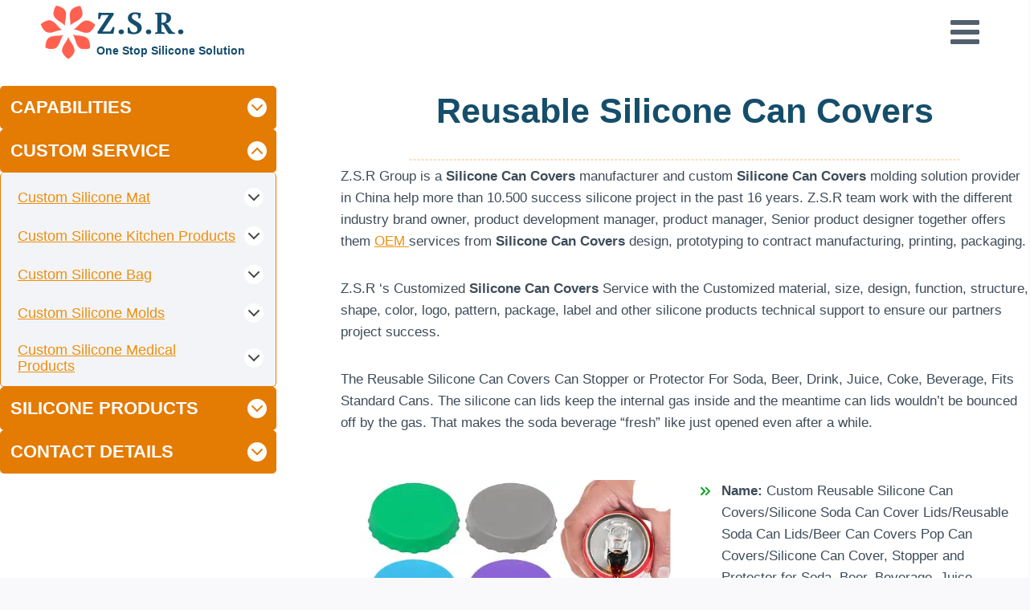

--- FILE ---
content_type: text/html; charset=UTF-8
request_url: https://consumersiliconeproducts.com/custom-reusable-silicone-can-covers
body_size: 81199
content:
<!doctype html>
<html lang="en-US" prefix="og: https://ogp.me/ns#" class="no-js" itemtype="https://schema.org/WebPage" itemscope>
<head>
	<meta charset="UTF-8">
	<meta name="viewport" content="width=device-width, initial-scale=1, minimum-scale=1">
	<link rel='stylesheet' id='kadence-kb-splide-css' media='all'  data-href="https://consumersiliconeproducts.com/wp-content/cache/flying-press/c805fafb9f9b.kadence-splide.min.css"/>
<link rel='stylesheet' id='kadence-blocks-splide-css' media='all'  data-href="https://consumersiliconeproducts.com/wp-content/cache/flying-press/f40e1123337f.kb-blocks-splide.min.css"/>
<link rel='stylesheet' id='kadence-blocks-gallery-pro-css' media='all'  data-href="https://consumersiliconeproducts.com/wp-content/cache/flying-press/3a9da8abc92b.style-gallery-styles.css"/>
<link rel='stylesheet' id='kadence-glightbox-css' media='all'  data-href="https://consumersiliconeproducts.com/wp-content/cache/flying-press/741b85d6f113.kb-glightbox.min.css"/>
	<style>img:is([sizes="auto" i], [sizes^="auto," i]) { contain-intrinsic-size: 3000px 1500px }</style>
	<link rel="alternate" hreflang="en" href="https://consumersiliconeproducts.com/custom-reusable-silicone-can-covers/" />
<link rel="alternate" hreflang="de" href="https://consumersiliconeproducts.com/de/custom-reusable-silicone-can-covers/" />
<link rel="alternate" hreflang="fr" href="https://consumersiliconeproducts.com/fr/custom-reusable-silicone-can-covers/" />
<link rel="alternate" hreflang="ru" href="https://consumersiliconeproducts.com/ru/custom-reusable-silicone-can-covers/" />
<link rel="alternate" hreflang="es" href="https://consumersiliconeproducts.com/es/custom-reusable-silicone-can-covers/" />
<link rel="alternate" hreflang="pl" href="https://consumersiliconeproducts.com/pl/custom-reusable-silicone-can-covers/" />
<link rel="alternate" hreflang="ar" href="https://consumersiliconeproducts.com/ar/custom-reusable-silicone-can-covers/" />
<link rel="alternate" hreflang="it" href="https://consumersiliconeproducts.com/it/custom-reusable-silicone-can-covers/" />
<link rel="alternate" hreflang="pt" href="https://consumersiliconeproducts.com/pt/custom-reusable-silicone-can-covers/" />
<link rel="alternate" hreflang="ja" href="https://consumersiliconeproducts.com/ja/custom-reusable-silicone-can-covers/" />
<link rel="alternate" hreflang="nl" href="https://consumersiliconeproducts.com/nl/custom-reusable-silicone-can-covers/" />
<link rel="alternate" hreflang="ko" href="https://consumersiliconeproducts.com/ko/custom-reusable-silicone-can-covers/" />

<!-- Search Engine Optimization by Rank Math - https://rankmath.com/ -->
<title>Bulk Buy Custom Reusable Silicone Can Covers Wholesale - Z.S.R.</title>
<style>.flying-press-lazy-bg{background-image:none!important;}</style>
<link rel='preload' href='https://consumersiliconeproducts.com/wp-content/uploads/2021/11/cropped-ZSR-logo.png' as='image' imagesrcset='https://consumersiliconeproducts.com/wp-content/uploads/2021/11/cropped-ZSR-logo.png 512w, https://consumersiliconeproducts.com/wp-content/uploads/2021/11/cropped-ZSR-logo-300x300.png 300w, https://consumersiliconeproducts.com/wp-content/uploads/2021/11/cropped-ZSR-logo-150x150.png 150w, https://consumersiliconeproducts.com/wp-content/uploads/2021/11/cropped-ZSR-logo-270x270.png 270w, https://consumersiliconeproducts.com/wp-content/uploads/2021/11/cropped-ZSR-logo-192x192.png 192w, https://consumersiliconeproducts.com/wp-content/uploads/2021/11/cropped-ZSR-logo-180x180.png 180w, https://consumersiliconeproducts.com/wp-content/uploads/2021/11/cropped-ZSR-logo-32x32.png 32w' imagesizes='(max-width: 512px) 100vw, 512px'/>
<link rel='preload' href='https://consumersiliconeproducts.com/wp-content/fonts/buenard/OD5cuM6Cyma8FnnsJTzfWLAhv7i92spOLH_wghc.woff2' as='font' type='font/woff2' fetchpriority='high' crossorigin='anonymous'><link rel='preload' href='https://consumersiliconeproducts.com/wp-content/fonts/work-sans/QGY_z_wNahGAdqQ43RhVcIgYT2Xz5u32K0nXBi8Jpg.woff2' as='font' type='font/woff2' fetchpriority='high' crossorigin='anonymous'>
<style id="flying-press-css">.kb-splide .splide__list{backface-visibility:hidden;height:100%;display:flex;margin:0!important;padding:0!important}.kb-splide.is-initialized:not(.is-active) .splide__list{display:block}.kb-splide{--splide-nav-color:#fff;--splide-nav-background:#000c;--splide-nav-border:2px solid transparent;--splide-pagination-background:#000;outline:0;position:relative}.kb-splide[data-slider-dots=true]{margin-bottom:30px}.kb-splide.is-initialized,.kb-splide.is-rendered{visibility:visible}.kb-splide .splide__slide{backface-visibility:hidden;box-sizing:border-box;outline:0;flex-shrink:0;margin:0;position:relative;list-style-type:none!important}.kb-splide .splide__slide img{vertical-align:bottom}.kb-splide .splide__track{z-index:0;position:relative;overflow:hidden}@keyframes splide-loading{0%{transform:rotate(0)}}.kb-splide.splide--draggable>.splide__slider>.splide__track,.kb-splide.splide--draggable>.splide__track{user-select:none}.kb-splide.splide--fade>.splide__slider>.splide__track>.splide__list,.kb-splide.splide--fade>.splide__track>.splide__list{display:flex}.kb-splide.splide--fade>.splide__slider>.splide__track>.splide__list>.splide__slide,.kb-splide.splide--fade>.splide__track>.splide__list>.splide__slide{left:unset;right:unset;top:unset;opacity:0;z-index:0;position:relative}.kb-splide.splide--fade>.splide__slider>.splide__track>.splide__list>.splide__slide.is-active,.kb-splide.splide--fade>.splide__track>.splide__list>.splide__slide.is-active{opacity:1;z-index:1;position:relative}.kb-splide .splide__arrow{background:var(--splide-nav-background);border:var(--splide-nav-border);cursor:pointer;opacity:.75;width:2em;height:3em;color:var(--splide-nav-color);z-index:1;box-shadow:none;border-radius:3px;justify-content:center;align-items:center;padding:0;font-size:1rem;transition:opacity .3s ease-in-out;display:flex;position:absolute;top:50%;transform:translateY(-50%)}.kb-splide:hover .splide__arrow{opacity:.75}.kb-splide .splide__arrow svg{fill:currentColor;width:1em;height:1em}.kb-splide .splide__arrow:focus,.kb-splide .splide__arrow:hover{opacity:1;background:var(--splide-nav-background);color:var(--splide-nav-color)}.kb-splide .splide__arrow:disabled{opacity:.2;cursor:not-allowed}.kb-splide .splide__arrow--prev{left:clamp(.05rem,1vw,1rem)}.kb-splide .splide__arrow--prev svg{transform:scaleX(-1)}.kb-splide .splide__arrow--next{right:clamp(.05rem,1vw,1rem)}@supports (outline-offset:-3px){.kb-splide .splide__slide:focus-visible{outline-offset:-3px}}.kb-splide.splide--nav>.splide__slider>.splide__track>.splide__list>.splide__slide,.kb-splide.splide--nav>.splide__track>.splide__list>.splide__slide{cursor:pointer;border:3px solid #fff0}.kb-splide.splide--nav>.splide__slider>.splide__track>.splide__list>.splide__slide.is-active,.kb-splide.splide--nav>.splide__track>.splide__list>.splide__slide.is-active{border:3px solid #000}.kb-splide.splide--nav>.splide__slider>.splide__track>.splide__list>.splide__slide:focus,.kb-splide.splide--nav>.splide__track>.splide__list>.splide__slide:focus{outline:0}.kt-blocks-carousel-init:not(.splide-initialized):not(.tns-slider)[data-slider-type=slider] .splide__slide.kb-slide-item,.kb-gallery-type-thumbslider .kt-blocks-carousel-init.splide-initialized:not(.tns-slider)[data-slider-type=thumbnail] .splide__slide.kb-slide-item{display:block}.wp-block-kadence-advancedgallery .kt-blocks-carousel{overflow:hidden}.wp-block-kadence-advancedgallery .kt-blocks-carousel .splide__arrow--prev{left:0}.wp-block-kadence-advancedgallery .kt-blocks-carousel .splide__arrow--next{right:0}.wp-block-kadence-advancedgallery .kt-blocks-carousel .splide--nav>.splide__track>.splide__list>.splide__slide{border:0}.wp-block-kadence-advancedgallery .kt-blocks-carousel .splide--fade>.splide__track>.splide__list>.splide__slide{left:unset;right:unset;top:unset;position:relative}.wp-block-kadence-advancedgallery .kt-blocks-carousel .splide--fade>.splide__track>.splide__list{display:flex}.wp-block-kadence-rowlayout .kt-blocks-carousel .splide--nav>.splide__track>.splide__list>.splide__slide{border:0}.wp-block-kadence-rowlayout .kt-blocks-carousel .splide--fade>.splide__track>.splide__list>.splide__slide{left:unset;right:unset;top:unset;position:relative}.wp-block-kadence-rowlayout .kt-blocks-carousel .splide--fade>.splide__track>.splide__list{display:flex}.kb-gallery-ul .kadence-blocks-gallery-thumb-item .kadence-blocks-gallery-thumb-item-inner figure{margin:0}.kb-gallery-ul .kadence-blocks-gallery-thumb-item .kadence-blocks-gallery-thumb-item-inner figure .kb-gallery-image-contain.kadence-blocks-gallery-intrinsic{height:0;position:relative}.kb-gallery-ul .kadence-blocks-gallery-thumb-item .kadence-blocks-gallery-thumb-item-inner figure .kb-gallery-image-contain.kadence-blocks-gallery-intrinsic img{-o-object-fit:cover;object-fit:cover;flex:1;width:100%;height:100%;position:absolute;top:0;left:0}.kb-gallery-ul .kadence-blocks-gallery-thumb-item .kadence-blocks-gallery-thumb-item-inner figure .kb-gallery-image-ratio-square{padding-bottom:100%}.kb-gallery-ul .kadence-blocks-gallery-thumb-item .kadence-blocks-gallery-thumb-item-inner figure .kb-gallery-image-ratio-port23{padding-bottom:150%}.kb-gallery-ul .kadence-blocks-gallery-thumb-item .kadence-blocks-gallery-thumb-item-inner figure .kb-gallery-image-ratio-inherit{padding-bottom:66.67%}.kb-gallery-ul .kadence-blocks-gallery-thumb-item .kadence-blocks-gallery-thumb-item-inner figure .kb-gallery-image-ratio-inherit img{-o-object-fit:contain;object-fit:contain}.kb-gallery-ul .kadence-blocks-gallery-thumb-item .kadence-blocks-gallery-thumb-item-inner img{width:100%;max-width:100%;height:auto;margin:0;padding:0;display:block}.kb-gallery-type-thumbslider .kt-blocks-carousel-init:not(.slick-initialized):not(.tns-slider)[data-slider-type=thumbnail] .kb-slide-item{display:none}.kb-gallery-type-thumbslider .kt-blocks-carousel-init:not(.slick-initialized):not(.tns-slider)[data-slider-type=thumbnail] .kb-slide-item:first-child{display:block}@-webkit-keyframes lightboxLoader{0%{-webkit-transform:rotate(0);transform:rotate(0)}to{-webkit-transform:rotate(360deg);transform:rotate(360deg)}}@keyframes lightboxLoader{0%{-webkit-transform:rotate(0);transform:rotate(0)}to{-webkit-transform:rotate(360deg);transform:rotate(360deg)}}@-webkit-keyframes gfadeIn{}@keyframes gfadeIn{}@-webkit-keyframes gfadeOut{}@keyframes gfadeOut{}@-webkit-keyframes gslideInLeft{}@keyframes gslideInLeft{}@-webkit-keyframes gslideOutLeft{}@keyframes gslideOutLeft{}@-webkit-keyframes gslideInRight{}@keyframes gslideInRight{}@-webkit-keyframes gslideOutRight{}@keyframes gslideOutRight{}@-webkit-keyframes gzoomIn{}@keyframes gzoomIn{}@-webkit-keyframes gzoomOut{50%{opacity:0;-webkit-transform:scale3d(.3,.3,.3);transform:scale3d(.3,.3,.3)}}@keyframes gzoomOut{50%{opacity:0;-webkit-transform:scale3d(.3,.3,.3);transform:scale3d(.3,.3,.3)}}@keyframes gflipIn{50%{opacity:0;transform:rotateY(-60deg)}}@keyframes gflipOut{50%{opacity:0;transform:rotateY(-60deg)}}@keyframes gzoomBackIn{}@keyframes gzoomBackOut{50%{opacity:0;-webkit-transform:scale3d(1.3,1.3,1.3);transform:scale3d(1.3,1.3,1.3)}}.kadence-conversion-overlay{opacity:.5;background:#000;width:100%;height:100%;position:fixed;top:0;left:0}.kadence-conversion-wrap{z-index:100001;visibility:hidden;opacity:0;justify-content:center;align-items:center;display:flex;position:fixed;inset:0;transform:scale(0)}.kadence-conversion{background-color:var(--global-palette9,#fff);box-sizing:border-box;text-align:left;border:0 solid #fff0;border-radius:0;justify-content:flex-start;align-items:flex-start;width:100%;max-width:600px;margin:0;display:flex;position:relative;overflow:visible}.kadence-conversion .kt-btn-inner-text{pointer-events:none}.kadence-conversion-inner{flex-direction:column;width:100%;max-height:100vh;padding:30px;display:block;position:relative;overflow-y:auto}.kadence-conversion-wrap .kadence-conversions-close{cursor:pointer;color:inherit;-webkit-appearance:none;box-shadow:none;text-shadow:none;z-index:9999;background:#fff0;border:0;justify-content:center;align-items:center;padding:.3em;font-size:24px;display:inline-flex;position:absolute;bottom:calc(100% + 5px);right:0}.kadence-conversion-wrap .kadence-conversions-close svg{fill:currentColor;pointer-events:none;width:1em;height:1em}@keyframes kcafadeIn{}@keyframes kcafadeOut{}@keyframes kcafadeInUp{}@keyframes kcafadeInDown{}@keyframes kcafadeInLeft{}@keyframes kcafadeInRight{}@keyframes kcaslideInUp{}@keyframes kcaslideInDown{}@keyframes kcaslideInLeft{}@keyframes kcaslideInRight{}@keyframes kcazoomIn{}@keyframes kcafadeOutUp{}@keyframes kcafadeOutDown{}@keyframes kcafadeOutLeft{}@keyframes kcafadeOutRight{}@keyframes kcaslideOutUp{}@keyframes kcaslideOutDown{}@keyframes kcaslideOutLeft{}@keyframes kcaslideOutRight{}@keyframes kcazoomOut{}.kt-row-layout-inner,.kb-row-layout-wrap{border:0 solid #fff0;position:relative}.kt-row-layout-inner:before,.kb-row-layout-wrap:before{clear:both;content:"";display:table}.kt-row-column-wrap{gap:var(--global-row-gutter-md,2rem)var(--global-row-gutter-md,2rem);z-index:1;grid-template-columns:minmax(0,1fr);grid-auto-rows:minmax(min-content,max-content);display:grid;position:relative}.wp-block-kadence-rowlayout .kt-row-column-wrap.kb-theme-content-width{margin-left:auto;margin-right:auto}.kt-row-has-bg>.kt-row-column-wrap{padding-left:var(--global-content-edge-padding,15px);padding-right:var(--global-content-edge-padding,15px)}.kt-row-layout-overlay{opacity:.3;z-index:0;filter:opacity();width:100%;height:100%;position:absolute;top:0;left:0}@media (width>=768px) and (width<=1024px){.wp-block-kadence-rowlayout [id*=jarallax-container-]>div{height:var(--kb-screen-height-fix,100vh)!important;margin-top:-40px!important}}@media only screen and (width>=768px) and (width<=1366px) and (-webkit-device-pixel-ratio>=2){.wp-block-kadence-rowlayout [id*=jarallax-container-]>div{height:var(--kb-screen-height-fix,100vh)!important;margin-top:-40px!important}}.entry-content .wp-block-kadence-rowlayout.alignfull,.entry-content .wp-block-kadence-rowlayout.alignwide{text-align:inherit;margin-bottom:0}@media (width<=767px){.kvs-sm-false{display:none!important}}:where(.kb-row-layout-wrap:has(.wp-block-kadence-navigation)){z-index:49}:where(header .kb-row-layout-wrap:has(.wp-block-kadence-navigation)){z-index:1000}.wp-block-kadence-column{z-index:1;flex-direction:column;min-width:0;min-height:0;display:flex}.kt-inside-inner-col{border:0 solid #fff0;flex-direction:column;transition:all .3s;position:relative}@media (width<=767px){.kvs-sm-false{display:none!important}}.kb-gallery-ul *{box-sizing:border-box}.wp-block-kadence-advancedgallery{flex:1}.wp-block-kadence-advancedgallery .kt-blocks-carousel-init[data-slider-dots=true]{margin-bottom:28px}.wp-block-kadence-advancedgallery:after{clear:both;content:"";display:table}.wp-block-kadence-advancedgallery .kb-gallery-ul,ul.menu .wp-block-kadence-advancedgallery ul.kb-gallery-ul.kb-gallery-ul{box-sizing:border-box;flex-wrap:wrap;margin:0;padding:0;list-style-type:none;display:flex}.kb-gallery-item-link{text-decoration:none}.kb-gallery-ul{box-sizing:border-box;flex-wrap:wrap;padding:0;list-style-type:none;display:flex}.kb-gallery-ul .kadence-blocks-gallery-item{box-sizing:border-box;margin:0;padding:0;list-style-type:none;position:relative}.kb-gallery-ul .kadence-blocks-gallery-item .kadence-blocks-gallery-item-inner{margin-bottom:0;position:relative}.kb-gallery-ul .kadence-blocks-gallery-item .kadence-blocks-gallery-item-inner figure{margin:0 auto}.kb-gallery-ul .kadence-blocks-gallery-item .kadence-blocks-gallery-item-inner figure .kb-gal-image-radius{z-index:1;margin:0 auto;position:relative;overflow:hidden}.kb-gallery-ul .kadence-blocks-gallery-item .kadence-blocks-gallery-item-inner figure .kb-gallery-image-contain{background:#fff0;border:0;width:100%;margin:0;padding:0;display:block}.kb-gallery-ul .kadence-blocks-gallery-item .kadence-blocks-gallery-item-inner figure .kb-gallery-image-contain.kadence-blocks-gallery-intrinsic{height:0;position:relative}.kb-gallery-ul .kadence-blocks-gallery-item .kadence-blocks-gallery-item-inner figure .kb-gallery-image-contain.kadence-blocks-gallery-intrinsic img{object-fit:cover;outline-offset:-4px;flex:1;width:100%;height:100%;position:absolute;top:0;left:0}.kb-gallery-ul .kadence-blocks-gallery-item .kadence-blocks-gallery-item-inner figure .kb-gallery-image-ratio-square{padding-bottom:100%}.kb-gallery-ul .kadence-blocks-gallery-item .kadence-blocks-gallery-item-inner figure .kb-gallery-image-ratio-port23{padding-bottom:150%}.kb-gallery-ul .kadence-blocks-gallery-item .kadence-blocks-gallery-item-inner img{width:100%;max-width:100%;height:auto;margin:0;padding:0;display:block}@supports (position:sticky){.kb-gallery-ul .kadence-blocks-gallery-item .kadence-blocks-gallery-item-inner img{width:auto}}.kb-gallery-ul[data-columns-ss="1"] .kadence-blocks-gallery-item{width:100%}.kb-gallery-ul[data-columns-ss="2"] .kadence-blocks-gallery-item{width:50%}.kb-gallery-ul[data-columns-ss="3"] .kadence-blocks-gallery-item{width:33.3333%}.kb-gallery-ul[data-columns-ss="4"] .kadence-blocks-gallery-item{width:25%}.kb-gallery-ul[data-columns-ss="5"] .kadence-blocks-gallery-item{width:20%}@media (width>=543px){.kb-gallery-ul[data-columns-xs="1"] .kadence-blocks-gallery-item{width:100%}.kb-gallery-ul[data-columns-xs="2"] .kadence-blocks-gallery-item{width:50%}.kb-gallery-ul[data-columns-xs="3"] .kadence-blocks-gallery-item{width:33.3333%}.kb-gallery-ul[data-columns-xs="4"] .kadence-blocks-gallery-item{width:25%}.kb-gallery-ul[data-columns-xs="5"] .kadence-blocks-gallery-item{width:20%}.kb-gallery-ul[data-columns-xs="6"] .kadence-blocks-gallery-item{width:16.6667%}.kb-gallery-ul[data-columns-xs="7"] .kadence-blocks-gallery-item{width:14.2857%}.kb-gallery-ul[data-columns-xs="8"] .kadence-blocks-gallery-item{width:12.5%}}@media (width>=768px){.kb-gallery-ul[data-columns-sm="1"] .kadence-blocks-gallery-item{width:100%}.kb-gallery-ul[data-columns-sm="2"] .kadence-blocks-gallery-item{width:50%}.kb-gallery-ul[data-columns-sm="3"] .kadence-blocks-gallery-item{width:33.3333%}.kb-gallery-ul[data-columns-sm="4"] .kadence-blocks-gallery-item{width:25%}.kb-gallery-ul[data-columns-sm="5"] .kadence-blocks-gallery-item{width:20%}.kb-gallery-ul[data-columns-sm="6"] .kadence-blocks-gallery-item{width:16.6667%}.kb-gallery-ul[data-columns-sm="7"] .kadence-blocks-gallery-item{width:14.2857%}.kb-gallery-ul[data-columns-sm="8"] .kadence-blocks-gallery-item{width:12.5%}}@media (width>=992px){.kb-gallery-ul[data-columns-md="1"] .kadence-blocks-gallery-item{width:100%}.kb-gallery-ul[data-columns-md="2"] .kadence-blocks-gallery-item{width:50%}.kb-gallery-ul[data-columns-md="3"] .kadence-blocks-gallery-item{width:33.3333%}.kb-gallery-ul[data-columns-md="4"] .kadence-blocks-gallery-item{width:25%}.kb-gallery-ul[data-columns-md="5"] .kadence-blocks-gallery-item{width:20%}.kb-gallery-ul[data-columns-md="6"] .kadence-blocks-gallery-item{width:16.6667%}.kb-gallery-ul[data-columns-md="7"] .kadence-blocks-gallery-item{width:14.2857%}.kb-gallery-ul[data-columns-md="8"] .kadence-blocks-gallery-item{width:12.5%}}@media (width>=1200px){.kb-gallery-ul[data-columns-xl="1"] .kadence-blocks-gallery-item{width:100%}.kb-gallery-ul[data-columns-xl="2"] .kadence-blocks-gallery-item{width:50%}.kb-gallery-ul[data-columns-xl="3"] .kadence-blocks-gallery-item{width:33.3333%}.kb-gallery-ul[data-columns-xl="4"] .kadence-blocks-gallery-item{width:25%}.kb-gallery-ul[data-columns-xl="5"] .kadence-blocks-gallery-item{width:20%}.kb-gallery-ul[data-columns-xl="6"] .kadence-blocks-gallery-item{width:16.6667%}.kb-gallery-ul[data-columns-xl="7"] .kadence-blocks-gallery-item{width:14.2857%}.kb-gallery-ul[data-columns-xl="8"] .kadence-blocks-gallery-item{width:12.5%}}@media (width>=1500px){.kb-gallery-ul[data-columns-xxl="1"] .kadence-blocks-gallery-item{width:100%}.kb-gallery-ul[data-columns-xxl="2"] .kadence-blocks-gallery-item{width:50%}.kb-gallery-ul[data-columns-xxl="3"] .kadence-blocks-gallery-item{width:33.3333%}.kb-gallery-ul[data-columns-xxl="4"] .kadence-blocks-gallery-item{width:25%}.kb-gallery-ul[data-columns-xxl="5"] .kadence-blocks-gallery-item{width:20%}.kb-gallery-ul[data-columns-xxl="6"] .kadence-blocks-gallery-item{width:16.6667%}.kb-gallery-ul[data-columns-xxl="7"] .kadence-blocks-gallery-item{width:14.2857%}.kb-gallery-ul[data-columns-xxl="8"] .kadence-blocks-gallery-item{width:12.5%}}.kb-gallery-ul.kb-gallery-type-carousel,.kb-gallery-ul.kb-gallery-type-slider,.kb-gallery-ul.kb-gallery-type-thumbslider{margin:0;display:block}.kb-gallery-ul.kb-gallery-type-thumbslider .kadence-blocks-gallery-item .kadence-blocks-gallery-item-inner .kb-gallery-image-contain.kadence-blocks-gallery-intrinsic.kb-gallery-image-ratio-inherit{padding-bottom:66.67%}.kb-gallery-ul.kb-gallery-type-thumbslider .kadence-blocks-gallery-item .kadence-blocks-gallery-item-inner .kb-gallery-image-contain.kadence-blocks-gallery-intrinsic.kb-gallery-image-ratio-inherit img{object-fit:contain}.kb-blocks-slider[data-slider-type=thumbnail]:not(.kt-blocks-carousel-init).splide:not(.is-overflow) .splide__slide:last-child{margin:0!important}.kb-blocks-slider[data-slider-type=thumbnail]:not(.kt-blocks-carousel-init).splide:not(.is-overflow) .splide__list{justify-content:center}.kb-gallery-ul.kb-gallery-type-carousel .kadence-blocks-gallery-item .kb-has-image-ratio-inherit .kb-gal-image-radius,.kb-gallery-ul.kb-gallery-type-slider .kadence-blocks-gallery-item .kb-has-image-ratio-inherit .kb-gal-image-radius,.kb-gallery-ul.kb-gallery-type-thumbslider .kadence-blocks-gallery-item .kb-has-image-ratio-inherit .kb-gal-image-radius{border-radius:0}.kt-blocks-carousel-init:not(.splide-initialized):not(.tns-slider)[data-columns-xxl="3"] .kb-slide-item{display:none}.kt-blocks-carousel-init:not(.splide-initialized):not(.tns-slider)[data-columns-xxl="3"] .kb-slide-item:nth-child(-n+3){float:left;width:33.33%;display:block}.kt-blocks-carousel-init:after{clear:both;content:"";display:table}@media (width<=543px){.kt-blocks-carousel-init:not(.splide-initialized):not(.tns-slider)[data-columns-ss="1"] .kb-slide-item{display:none}.kt-blocks-carousel-init:not(.splide-initialized):not(.tns-slider)[data-columns-ss="1"] .kb-slide-item:nth-child(-n+1){float:left;width:100%;display:block}.kt-blocks-carousel-init:not(.splide-initialized):not(.tns-slider)[data-columns-ss="2"] .kb-slide-item{display:none}.kt-blocks-carousel-init:not(.splide-initialized):not(.tns-slider)[data-columns-ss="2"] .kb-slide-item:nth-child(-n+2){float:left;width:50%;display:block}}@media (width>=544px) and (width<=767px){.kt-blocks-carousel-init:not(.splide-initialized):not(.tns-slider)[data-columns-xs="1"] .kb-slide-item{display:none}.kt-blocks-carousel-init:not(.splide-initialized):not(.tns-slider)[data-columns-xs="1"] .kb-slide-item:nth-child(-n+1){float:left;width:100%;display:block}.kt-blocks-carousel-init:not(.splide-initialized):not(.tns-slider)[data-columns-xs="2"] .kb-slide-item{display:none}.kt-blocks-carousel-init:not(.splide-initialized):not(.tns-slider)[data-columns-xs="2"] .kb-slide-item:nth-child(-n+2){float:left;width:50%;display:block}.kt-blocks-carousel-init:not(.splide-initialized):not(.tns-slider)[data-columns-xs="3"] .kb-slide-item{display:none}.kt-blocks-carousel-init:not(.splide-initialized):not(.tns-slider)[data-columns-xs="3"] .kb-slide-item:nth-child(-n+3){float:left;width:33.3333%;display:block}.kt-blocks-carousel-init:not(.splide-initialized):not(.tns-slider)[data-columns-xs="4"] .kb-slide-item{display:none}.kt-blocks-carousel-init:not(.splide-initialized):not(.tns-slider)[data-columns-xs="4"] .kb-slide-item:nth-child(-n+4){float:left;width:25%;display:block}}@media (width>=768px) and (width<=991px){.kt-blocks-carousel-init:not(.splide-initialized):not(.tns-slider)[data-columns-sm="1"] .kb-slide-item{display:none}.kt-blocks-carousel-init:not(.splide-initialized):not(.tns-slider)[data-columns-sm="1"] .kb-slide-item:nth-child(-n+1){float:left;width:100%;display:block}.kt-blocks-carousel-init:not(.splide-initialized):not(.tns-slider)[data-columns-sm="2"] .kb-slide-item{display:none}.kt-blocks-carousel-init:not(.splide-initialized):not(.tns-slider)[data-columns-sm="2"] .kb-slide-item:nth-child(-n+2){float:left;width:50%;display:block}.kt-blocks-carousel-init:not(.splide-initialized):not(.tns-slider)[data-columns-sm="3"] .kb-slide-item{display:none}.kt-blocks-carousel-init:not(.splide-initialized):not(.tns-slider)[data-columns-sm="3"] .kb-slide-item:nth-child(-n+3){float:left;width:33.3333%;display:block}.kt-blocks-carousel-init:not(.splide-initialized):not(.tns-slider)[data-columns-sm="4"] .kb-slide-item{display:none}.kt-blocks-carousel-init:not(.splide-initialized):not(.tns-slider)[data-columns-sm="4"] .kb-slide-item:nth-child(-n+4){float:left;width:25%;display:block}.kt-blocks-carousel-init:not(.splide-initialized):not(.tns-slider)[data-columns-sm="5"] .kb-slide-item{display:none}.kt-blocks-carousel-init:not(.splide-initialized):not(.tns-slider)[data-columns-sm="5"] .kb-slide-item:nth-child(-n+5){float:left;width:20%;display:block}.kt-blocks-carousel-init:not(.splide-initialized):not(.tns-slider)[data-columns-sm="6"] .kb-slide-item{display:none}.kt-blocks-carousel-init:not(.splide-initialized):not(.tns-slider)[data-columns-sm="6"] .kb-slide-item:nth-child(-n+6){float:left;width:16.6667%;display:block}.kt-blocks-carousel-init:not(.splide-initialized):not(.tns-slider)[data-columns-sm="7"] .kb-slide-item{display:none}.kt-blocks-carousel-init:not(.splide-initialized):not(.tns-slider)[data-columns-sm="7"] .kb-slide-item:nth-child(-n+7){float:left;width:14.2857%;display:block}.kt-blocks-carousel-init:not(.splide-initialized):not(.tns-slider)[data-columns-sm="8"] .kb-slide-item{display:none}.kt-blocks-carousel-init:not(.splide-initialized):not(.tns-slider)[data-columns-sm="8"] .kb-slide-item:nth-child(-n+8){float:left;width:12.5%;display:block}}@media (width>=992px) and (width<=1199px){.kt-blocks-carousel-init:not(.splide-initialized):not(.tns-slider)[data-columns-md="1"] .kb-slide-item{display:none}.kt-blocks-carousel-init:not(.splide-initialized):not(.tns-slider)[data-columns-md="1"] .kb-slide-item:nth-child(-n+1){float:left;width:100%;display:block}.kt-blocks-carousel-init:not(.splide-initialized):not(.tns-slider)[data-columns-md="2"] .kb-slide-item{display:none}.kt-blocks-carousel-init:not(.splide-initialized):not(.tns-slider)[data-columns-md="2"] .kb-slide-item:nth-child(-n+2){float:left;width:50%;display:block}.kt-blocks-carousel-init:not(.splide-initialized):not(.tns-slider)[data-columns-md="3"] .kb-slide-item{display:none}.kt-blocks-carousel-init:not(.splide-initialized):not(.tns-slider)[data-columns-md="3"] .kb-slide-item:nth-child(-n+3){float:left;width:33.3333%;display:block}.kt-blocks-carousel-init:not(.splide-initialized):not(.tns-slider)[data-columns-md="4"] .kb-slide-item{display:none}.kt-blocks-carousel-init:not(.splide-initialized):not(.tns-slider)[data-columns-md="4"] .kb-slide-item:nth-child(-n+4){float:left;width:25%;display:block}.kt-blocks-carousel-init:not(.splide-initialized):not(.tns-slider)[data-columns-md="5"] .kb-slide-item{display:none}.kt-blocks-carousel-init:not(.splide-initialized):not(.tns-slider)[data-columns-md="5"] .kb-slide-item:nth-child(-n+5){float:left;width:20%;display:block}.kt-blocks-carousel-init:not(.splide-initialized):not(.tns-slider)[data-columns-md="6"] .kb-slide-item{display:none}.kt-blocks-carousel-init:not(.splide-initialized):not(.tns-slider)[data-columns-md="6"] .kb-slide-item:nth-child(-n+6){float:left;width:16.6667%;display:block}.kt-blocks-carousel-init:not(.splide-initialized):not(.tns-slider)[data-columns-md="7"] .kb-slide-item{display:none}.kt-blocks-carousel-init:not(.splide-initialized):not(.tns-slider)[data-columns-md="7"] .kb-slide-item:nth-child(-n+7){float:left;width:14.2857%;display:block}.kt-blocks-carousel-init:not(.splide-initialized):not(.tns-slider)[data-columns-md="8"] .kb-slide-item{display:none}.kt-blocks-carousel-init:not(.splide-initialized):not(.tns-slider)[data-columns-md="8"] .kb-slide-item:nth-child(-n+8){float:left;width:12.5%;display:block}}@media (width>=1200px) and (width<=1499px){.kt-blocks-carousel-init:not(.splide-initialized):not(.tns-slider)[data-columns-xl="1"] .kb-slide-item{display:none}.kt-blocks-carousel-init:not(.splide-initialized):not(.tns-slider)[data-columns-xl="1"] .kb-slide-item:nth-child(-n+1){float:left;width:100%;display:block}.kt-blocks-carousel-init:not(.splide-initialized):not(.tns-slider)[data-columns-xl="2"] .kb-slide-item{display:none}.kt-blocks-carousel-init:not(.splide-initialized):not(.tns-slider)[data-columns-xl="2"] .kb-slide-item:nth-child(-n+2){float:left;width:50%;display:block}.kt-blocks-carousel-init:not(.splide-initialized):not(.tns-slider)[data-columns-xl="3"] .kb-slide-item{display:none}.kt-blocks-carousel-init:not(.splide-initialized):not(.tns-slider)[data-columns-xl="3"] .kb-slide-item:nth-child(-n+3){float:left;width:33.3333%;display:block}.kt-blocks-carousel-init:not(.splide-initialized):not(.tns-slider)[data-columns-xl="4"] .kb-slide-item{display:none}.kt-blocks-carousel-init:not(.splide-initialized):not(.tns-slider)[data-columns-xl="4"] .kb-slide-item:nth-child(-n+4){float:left;width:25%;display:block}.kt-blocks-carousel-init:not(.splide-initialized):not(.tns-slider)[data-columns-xl="5"] .kb-slide-item{display:none}.kt-blocks-carousel-init:not(.splide-initialized):not(.tns-slider)[data-columns-xl="5"] .kb-slide-item:nth-child(-n+5){float:left;width:20%;display:block}.kt-blocks-carousel-init:not(.splide-initialized):not(.tns-slider)[data-columns-xl="6"] .kb-slide-item{display:none}.kt-blocks-carousel-init:not(.splide-initialized):not(.tns-slider)[data-columns-xl="6"] .kb-slide-item:nth-child(-n+6){float:left;width:16.6667%;display:block}.kt-blocks-carousel-init:not(.splide-initialized):not(.tns-slider)[data-columns-xl="7"] .kb-slide-item{display:none}.kt-blocks-carousel-init:not(.splide-initialized):not(.tns-slider)[data-columns-xl="7"] .kb-slide-item:nth-child(-n+7){float:left;width:14.2857%;display:block}.kt-blocks-carousel-init:not(.splide-initialized):not(.tns-slider)[data-columns-xl="8"] .kb-slide-item{display:none}.kt-blocks-carousel-init:not(.splide-initialized):not(.tns-slider)[data-columns-xl="8"] .kb-slide-item:nth-child(-n+8){float:left;width:12.5%;display:block}}@media (width>=1500px){.kt-blocks-carousel-init:not(.splide-initialized):not(.tns-slider)[data-columns-xxl="1"] .kb-slide-item{display:none}.kt-blocks-carousel-init:not(.splide-initialized):not(.tns-slider)[data-columns-xxl="1"] .kb-slide-item:nth-child(-n+1){float:left;width:100%;display:block}.kt-blocks-carousel-init:not(.splide-initialized):not(.tns-slider)[data-columns-xxl="2"] .kb-slide-item{display:none}.kt-blocks-carousel-init:not(.splide-initialized):not(.tns-slider)[data-columns-xxl="2"] .kb-slide-item:nth-child(-n+2){float:left;width:50%;display:block}.kt-blocks-carousel-init:not(.splide-initialized):not(.tns-slider)[data-columns-xxl="3"] .kb-slide-item{display:none}.kt-blocks-carousel-init:not(.splide-initialized):not(.tns-slider)[data-columns-xxl="3"] .kb-slide-item:nth-child(-n+3){float:left;width:33.3333%;display:block}.kt-blocks-carousel-init:not(.splide-initialized):not(.tns-slider)[data-columns-xxl="4"] .kb-slide-item{display:none}.kt-blocks-carousel-init:not(.splide-initialized):not(.tns-slider)[data-columns-xxl="4"] .kb-slide-item:nth-child(-n+4){float:left;width:25%;display:block}.kt-blocks-carousel-init:not(.splide-initialized):not(.tns-slider)[data-columns-xxl="5"] .kb-slide-item{display:none}.kt-blocks-carousel-init:not(.splide-initialized):not(.tns-slider)[data-columns-xxl="5"] .kb-slide-item:nth-child(-n+5){float:left;width:20%;display:block}.kt-blocks-carousel-init:not(.splide-initialized):not(.tns-slider)[data-columns-xxl="6"] .kb-slide-item{display:none}.kt-blocks-carousel-init:not(.splide-initialized):not(.tns-slider)[data-columns-xxl="6"] .kb-slide-item:nth-child(-n+6){float:left;width:16.6667%;display:block}.kt-blocks-carousel-init:not(.splide-initialized):not(.tns-slider)[data-columns-xxl="7"] .kb-slide-item{display:none}.kt-blocks-carousel-init:not(.splide-initialized):not(.tns-slider)[data-columns-xxl="7"] .kb-slide-item:nth-child(-n+7){float:left;width:14.2857%;display:block}.kt-blocks-carousel-init:not(.splide-initialized):not(.tns-slider)[data-columns-xxl="8"] .kb-slide-item{display:none}.kt-blocks-carousel-init:not(.splide-initialized):not(.tns-slider)[data-columns-xxl="8"] .kb-slide-item:nth-child(-n+8){float:left;width:12.5%;display:block}}.kt-blocks-carousel-init:not(.splide-initialized):not(.tns-slider)[data-slider-type=slider] .kb-slide-item{display:none}.kt-blocks-carousel-init:not(.splide-initialized):not(.tns-slider)[data-slider-type=slider] .kb-slide-item:first-child{display:block}.kt-blocks-carousel-init:not(.splide-initialized):not(.tns-slider)[data-slider-type=thumbnail] .kb-slide-item:not(.specificity){display:none}.kt-blocks-carousel-init:not(.splide-initialized):not(.tns-slider)[data-slider-type=thumbnail] .kb-slide-item:not(.specificity):first-child{width:100%;display:block}.kt-blocks-carousel-init:not(.splide-initialized):not(.tns-slider)[data-slider-type=thumbnail][data-columns-xl="3"]~.kb-blocks-slider .kb-slide-item{display:none}.kt-blocks-carousel-init:not(.splide-initialized):not(.tns-slider)[data-slider-type=thumbnail][data-columns-xl="3"]~.kb-blocks-slider .kb-slide-item:nth-child(-n+3){float:left;width:33.3333%;display:block}.kt-blocks-carousel-init:not(.splide-initialized):not(.tns-slider)[data-slider-type=thumbnail][data-columns-xl="4"]~.kb-blocks-slider .kb-slide-item{display:none}.kt-blocks-carousel-init:not(.splide-initialized):not(.tns-slider)[data-slider-type=thumbnail][data-columns-xl="4"]~.kb-blocks-slider .kb-slide-item:nth-child(-n+4){float:left;width:25%;display:block}.kt-blocks-carousel-init:not(.splide-initialized):not(.tns-slider)[data-slider-type=thumbnail][data-columns-xl="5"]~.kb-blocks-slider .kb-slide-item{display:none}.kt-blocks-carousel-init:not(.splide-initialized):not(.tns-slider)[data-slider-type=thumbnail][data-columns-xl="5"]~.kb-blocks-slider .kb-slide-item:nth-child(-n+5){float:left;width:20%;display:block}.kt-blocks-carousel-init:not(.splide-initialized):not(.tns-slider)[data-slider-type=thumbnail][data-columns-xl="6"]~.kb-blocks-slider .kb-slide-item{display:none}.kt-blocks-carousel-init:not(.splide-initialized):not(.tns-slider)[data-slider-type=thumbnail][data-columns-xl="6"]~.kb-blocks-slider .kb-slide-item:nth-child(-n+6){float:left;width:16.6667%;display:block}.kt-blocks-carousel-init:not(.splide-initialized):not(.tns-slider)[data-slider-type=thumbnail][data-columns-xl="7"]~.kb-blocks-slider .kb-slide-item{display:none}.kt-blocks-carousel-init:not(.splide-initialized):not(.tns-slider)[data-slider-type=thumbnail][data-columns-xl="7"]~.kb-blocks-slider .kb-slide-item:nth-child(-n+7){float:left;width:14.2857%;display:block}.kt-blocks-carousel-init:not(.splide-initialized):not(.tns-slider)[data-slider-type=thumbnail]~.kb-blocks-slider{gap:10px;display:flex}.wp-block-kadence-advancedgallery .kt-blocks-carousel{position:relative}.kb-adv-form-submit-button{z-index:1;text-align:center;justify-content:center;align-items:center;display:inline-flex;position:relative;overflow:hidden}.kb-adv-form-submit-button.wp-block-button__link{width:auto;height:auto}.kb-adv-form-submit-button.kt-btn-width-type-full{flex:1 0 fit-content;width:100%}.kb-adv-form-submit-button:not(.kb-btn-global-inherit){cursor:pointer;box-shadow:none;border:0 solid #fff0;border-radius:3px;padding:.4em 1em;font-size:1.125rem;transition:all .3s ease-in-out}.kb-adv-form-submit-button:not(.kb-btn-global-inherit):hover{box-shadow:none}.kb-adv-form-submit-button.kb-btn-global-fill{background:var(--global-palette-btn-bg,#3633e1);color:var(--global-palette-btn,#fff);border:0 solid #fff0;border-radius:3px}.kb-adv-form-submit-button.kb-btn-global-fill:hover{color:var(--global-palette-btn-hover,#fff);background:var(--global-palette-btn-bg-hover,#2f2ffc)}.kb-adv-form-submit-button:before{content:"";z-index:-1;opacity:0;background:#fff0;position:absolute;inset:0}.kb-adv-form-submit-button:hover:before,.kb-adv-form-submit-button:focus:before{opacity:1}.kb-adv-form-submit-button.kt-btn-has-svg-true{gap:.5em;display:inline-flex}.wp-block-kadence-advanced-form-submit .kb-svg-icon-wrap{justify-content:center;align-items:center;display:inline-flex}.wp-block-kadence-advanced-form-submit .kb-svg-icon-wrap svg{width:1em;height:1em}.kb-form-basic-style{font-size:var(--kb-form-font-size,1rem);line-height:var(--kb-form-line-height,1.6)}.kb-form-basic-style textarea{width:100%}.kb-form-basic-style input[type=text],.kb-form-basic-style input[type=email],.kb-form-basic-style input[type=url],.kb-form-basic-style input[type=password],.kb-form-basic-style input[type=search],.kb-form-basic-style input[type=number],.kb-form-basic-style input[type=tel],.kb-form-basic-style input[type=range],.kb-form-basic-style input[type=date],.kb-form-basic-style input[type=month],.kb-form-basic-style input[type=week],.kb-form-basic-style input[type=time],.kb-form-basic-style input[type=datetime],.kb-form-basic-style input[type=datetime-local],.kb-form-basic-style input[type=color],.kb-form-basic-style input[type=file],.kb-form-basic-style textarea{-webkit-appearance:none;color:var(--kb-form-text-color,var(--global-palette5,#555352));border:var(--kb-form-border-width,1px)solid var(--kb-form-border-color,var(--global-gray-400,#cbd5e0));font-size:var(--kb-form-font-size,1rem);line-height:var(--kb-form-line-height,1.6);border-radius:var(--kb-form-border-radius,3px);padding:var(--kb-form-v-padding,.4em)var(--kb-form-h-padding,.5em);background:var(--kb-form-background-color,var(--global-palette9,#fff));max-width:100%;font-family:inherit;box-shadow:0 0 0 -7px #fff0}.kb-form-basic-style input[type=text]:focus,.kb-form-basic-style input[type=email]:focus,.kb-form-basic-style input[type=url]:focus,.kb-form-basic-style input[type=password]:focus,.kb-form-basic-style input[type=search]:focus,.kb-form-basic-style input[type=number]:focus,.kb-form-basic-style input[type=tel]:focus,.kb-form-basic-style input[type=range]:focus,.kb-form-basic-style input[type=date]:focus,.kb-form-basic-style input[type=month]:focus,.kb-form-basic-style input[type=week]:focus,.kb-form-basic-style input[type=time]:focus,.kb-form-basic-style input[type=datetime]:focus,.kb-form-basic-style input[type=datetime-local]:focus,.kb-form-basic-style input[type=color]:focus,.kb-form-basic-style input[type=file]:focus,.kb-form-basic-style textarea:focus{color:var(--kb-form-text-focus-color,var(--kb-form-text-color,var(--global-palette,#241e1a)));border-color:var(--kb-form-border-focus-color,var(--global-palette6,#6e6e70));background:var(--kb-form-background-focus-color,var(--kb-form-background-color,var(--global-palette9,#fff)));outline:0;box-shadow:0 5px 15px -7px #0000001a}@media (width<=768px){.kb-form-basic-style input[type=date]{box-sizing:content-box;min-height:calc(var(--kb-form-font-size,1rem)*var(--kb-form-line-height,1.6))}}.kb-form-basic-style button{line-height:var(--kb-form-line-height,1.6)}.kb-form-basic-style ::-webkit-input-placeholder{color:var(--kb-form-placeholder-color,var(--global-palette6,#6e6e70))}.kb-form-basic-style ::-moz-placeholder{color:var(--kb-form-placeholder-color,var(--global-palette6,#6e6e70));opacity:1}.kb-form-basic-style :placeholder-shown{color:var(--kb-form-placeholder-color,var(--global-palette6,#6e6e70))}.kb-form-basic-style :-ms-placeholder-shown{color:var(--kb-form-placeholder-color,var(--global-palette6,#6e6e70))}.kb-form-basic-style ::placeholder{color:var(--kb-form-placeholder-color,var(--global-palette6,#6e6e70))}.kb-form-basic-style input[type=radio],.kb-form-basic-style input[type=checkbox]{-webkit-appearance:none;appearance:none;background:var(--kb-form-background-color,var(--global-palette9,#fff));color:currentColor;border:max(var(--kb-form-border-width,1px),1px)solid var(--kb-form-border-color,var(--global-gray-400,#cbd5e0));border-radius:50%;place-content:center;width:.9em;min-width:.8em;height:.9em;margin:0;display:grid;transform:translateY(-.18em)}.kb-form-basic-style input[type=checkbox]{border-radius:var(--kb-form-border-radius,3px);transform:translateY(-.075em)}.kb-form-basic-style input[type=radio]:before,.kb-form-basic-style input[type=checkbox]:before{content:"";width:.3em;height:.3em;box-shadow:inset 1em 1em var(--kb-form-check-color,#fff);background-color:canvastext;border-radius:50%;transition:transform .12s ease-in-out;transform:scale(0)}.kb-form-basic-style input[type=checkbox]:before{clip-path:polygon(14% 44%,0 65%,50% 100%,100% 16%,80% 0%,43% 62%);border-radius:var(--kb-form-border-radius,3px);width:.5em;height:.5em}.kb-form-basic-style input[type=radio]:checked,.kb-form-basic-style input[type=checkbox]:checked{border-color:var(--kb-form-check-highlight-color,#0c5aff);background:var(--kb-form-check-highlight-color,#0c5aff)}.kb-form-basic-style input[type=radio]:checked:before,.kb-form-basic-style input[type=checkbox]:checked:before{transform:scale(1)}.kb-form-basic-style input[type=radio]:focus,.kb-form-basic-style input[type=checkbox]:focus{outline-offset:3px}.kb-form-basic-style input[type=file]::file-selector-button{padding:var(--kb-form-btn-v-padding,.2em)var(--kb-form-btn-h-padding,1em);border-radius:var(--kb-form-border-radius,3px);cursor:pointer;border:none;margin-right:1em;font-size:90%;transition:background .2s ease-in-out}.kb-form-basic-style *{box-sizing:border-box}.wp-block-kadence-advanced-form .kb-advanced-form{flex-flow:column wrap;gap:1.6em;display:flex;position:relative}.wp-block-kadence-advanced-form .kb-advanced-form>*{margin-top:0;margin-bottom:0}.wp-block-kadence-advanced-form .kb-adv-form-field{flex-direction:column;max-width:100%;display:flex}.wp-block-kadence-advanced-form .kb-adv-form-field.kb-submit-field{flex-direction:initial}@keyframes kb-adv-form-ellipses1{0%{transform:scale(0)}to{transform:scale(1)}}@keyframes kb-adv-form-ellipses3{0%{transform:scale(1)}to{transform:scale(0)}}@keyframes kb-adv-form-ellipses2{0%{transform:translate(0)}to{transform:translate(19px)}}.kadence-info-box-image-intrisic{height:0}.kt-blocks-info-box-link-wrap{margin-left:auto;margin-right:auto}.kt-info-halign-center{text-align:center}.kt-info-halign-center .kadence-info-box-image-inner-intrisic-container{margin:0 auto}.kt-info-halign-left{text-align:left}.kt-info-halign-left .kadence-info-box-image-inner-intrisic-container{margin:0 auto 0 0}.kt-blocks-info-box-media-align-top .kt-blocks-info-box-media{max-width:100%;display:inline-block}.kt-blocks-info-box-media-align-top .kt-infobox-textcontent{display:block}.kt-blocks-info-box-text{color:var(--global-palette5,#444)}.wp-block-kadence-infobox .kt-blocks-info-box-text{margin-bottom:0}.wp-block-kadence-infobox .kt-blocks-info-box-title{margin-top:0}.kt-blocks-info-box-link-wrap{background:var(--global-palette8,#f2f2f2);padding:var(--global-kb-spacing-xs,1rem);border-color:var(--global-palette7,#eee);display:block}.kt-blocks-info-box-media,.kt-blocks-info-box-link-wrap{border:0 solid #fff0;transition:all .3s cubic-bezier(.17,.67,.35,.95)}.kt-blocks-info-box-title,.kt-blocks-info-box-text,.kt-blocks-info-box-learnmore,.kt-info-svg-image{transition:all .3s cubic-bezier(.17,.67,.35,.95)}.kt-blocks-info-box-media{color:var(--global-palette5,#444);margin:0 15px;padding:10px}.kt-blocks-info-box-media img{max-width:100%;height:auto;margin:0;padding:0}.kt-blocks-info-box-media-align-top .kt-blocks-info-box-media{margin:0}.kt-blocks-info-box-media-align-top .kt-blocks-info-box-media-container{max-width:inherit;margin:0 15px}.kt-blocks-info-box-learnmore{color:var(--global-palette5,#444);border:0 solid #fff0;margin:10px 0;padding:4px 8px;text-decoration:none;display:block}.wp-block-kadence-infobox .kt-blocks-info-box-learnmore-wrap{width:auto;display:inline-flex}.wp-block-kadence-infobox .kt-blocks-info-box-media-align-left{justify-content:flex-start;align-items:center;display:flex}.wp-block-kadence-infobox .kt-blocks-info-box-media-align-left .kt-infobox-textcontent{flex-grow:1}.kt-blocks-info-box-media-align-right.kb-info-box-vertical-media-align-top,.kt-blocks-info-box-media-align-left.kb-info-box-vertical-media-align-top{align-items:flex-start}.kt-blocks-info-box-media .kt-info-box-image,.kt-blocks-info-box-media-container{max-width:100%}.wp-block-kadence-infobox a.kt-blocks-info-box-link-wrap{text-decoration:none!important}.wp-block-kadence-infobox .kt-info-svg-icon,.wp-block-kadence-infobox .kt-info-svg-icon-flip,.wp-block-kadence-infobox .kt-blocks-info-box-number{justify-content:center;align-items:center;min-width:1em;font-size:50px;line-height:1em;display:flex}.wp-block-kadence-infobox .kt-info-svg-icon svg,.wp-block-kadence-infobox .kt-info-svg-icon-flip svg,.wp-block-kadence-infobox .kt-blocks-info-box-number svg{width:1em!important;height:1em!important;display:block!important}.kt-blocks-info-box-media{overflow:hidden}.kadence-info-box-image-intrisic.kb-info-box-image-ratio{position:relative;overflow:hidden}.kadence-info-box-image-intrisic.kb-info-box-image-ratio .kadence-info-box-image-inner-intrisic{position:absolute;inset:0}.kadence-info-box-image-intrisic.kb-info-box-image-ratio .kt-info-box-image{-o-object-fit:cover;object-fit:cover;flex:1;width:100%;height:100%;position:absolute;top:0;left:0}.wp-block-button__link{box-sizing:border-box;cursor:pointer;text-align:center;word-break:break-word;align-content:center;height:100%;display:inline-block}.wp-block-button__link.aligncenter{text-align:center}:where(.wp-block-button__link){box-shadow:none;border-radius:9999px;padding:calc(.667em + 2px) calc(1.333em + 2px);text-decoration:none}:root :where(.wp-block-button .wp-block-button__link.is-style-outline),:root :where(.wp-block-button.is-style-outline>.wp-block-button__link){border:2px solid;padding:.667em 1.333em}:root :where(.wp-block-button .wp-block-button__link.is-style-outline:not(.has-text-color)),:root :where(.wp-block-button.is-style-outline>.wp-block-button__link:not(.has-text-color)){color:currentColor}:root :where(.wp-block-button .wp-block-button__link.is-style-outline:not(.has-background)),:root :where(.wp-block-button.is-style-outline>.wp-block-button__link:not(.has-background)){background-color:initial;background-image:none}:where(.wp-block-calendar table:not(.has-background) th){background:#ddd}:where(.wp-block-columns){margin-bottom:1.75em}:where(.wp-block-columns.has-background){padding:1.25em 2.375em}:where(.wp-block-post-comments input[type=submit]){border:none}:where(.wp-block-cover-image:not(.has-text-color)),:where(.wp-block-cover:not(.has-text-color)){color:#fff}:where(.wp-block-cover-image.is-light:not(.has-text-color)),:where(.wp-block-cover.is-light:not(.has-text-color)){color:#000}:root :where(.wp-block-cover h1:not(.has-text-color)),:root :where(.wp-block-cover h2:not(.has-text-color)),:root :where(.wp-block-cover h3:not(.has-text-color)),:root :where(.wp-block-cover h4:not(.has-text-color)),:root :where(.wp-block-cover h5:not(.has-text-color)),:root :where(.wp-block-cover h6:not(.has-text-color)),:root :where(.wp-block-cover p:not(.has-text-color)){color:inherit}:where(.wp-block-file){margin-bottom:1.5em}:where(.wp-block-file__button){border-radius:2em;padding:.5em 1em;display:inline-block}:where(.wp-block-file__button):is(a):active,:where(.wp-block-file__button):is(a):focus,:where(.wp-block-file__button):is(a):hover,:where(.wp-block-file__button):is(a):visited{box-shadow:none;color:#fff;opacity:.85;text-decoration:none}:where(.wp-block-group.wp-block-group-is-layout-constrained){position:relative}h1.has-background,h2.has-background,h3.has-background,h4.has-background,h5.has-background,h6.has-background{padding:1.25em 2.375em}h1.has-text-align-left[style*=writing-mode]:where([style*=vertical-lr]),h1.has-text-align-right[style*=writing-mode]:where([style*=vertical-rl]),h2.has-text-align-left[style*=writing-mode]:where([style*=vertical-lr]),h2.has-text-align-right[style*=writing-mode]:where([style*=vertical-rl]),h3.has-text-align-left[style*=writing-mode]:where([style*=vertical-lr]),h3.has-text-align-right[style*=writing-mode]:where([style*=vertical-rl]),h4.has-text-align-left[style*=writing-mode]:where([style*=vertical-lr]),h4.has-text-align-right[style*=writing-mode]:where([style*=vertical-rl]),h5.has-text-align-left[style*=writing-mode]:where([style*=vertical-lr]),h5.has-text-align-right[style*=writing-mode]:where([style*=vertical-rl]),h6.has-text-align-left[style*=writing-mode]:where([style*=vertical-lr]),h6.has-text-align-right[style*=writing-mode]:where([style*=vertical-rl]){rotate:180deg}:root :where(.wp-block-image.is-style-rounded img,.wp-block-image .is-style-rounded img){border-radius:9999px}@keyframes show-content-image{0%{visibility:hidden}99%{visibility:hidden}}@keyframes turn-on-visibility{0%{opacity:0}}@keyframes turn-off-visibility{0%{opacity:1;visibility:visible}99%{opacity:0;visibility:visible}}@keyframes lightbox-zoom-in{0%{transform:translate(calc((-100vw + var(--wp--lightbox-scrollbar-width))/2 + var(--wp--lightbox-initial-left-position)),calc(-50vh + var(--wp--lightbox-initial-top-position)))scale(var(--wp--lightbox-scale))}}@keyframes lightbox-zoom-out{0%{visibility:visible;transform:translate(-50%,-50%)scale(1)}99%{visibility:visible}}:where(.wp-block-latest-comments:not([style*=line-height] .wp-block-latest-comments__comment)){line-height:1.1}:where(.wp-block-latest-comments:not([style*=line-height] .wp-block-latest-comments__comment-excerpt p)){line-height:1.8}:root :where(.wp-block-latest-posts.is-grid){padding:0}:root :where(.wp-block-latest-posts.wp-block-latest-posts__list){padding-left:0}ol,ul{box-sizing:border-box}:root :where(.wp-block-list.has-background){padding:1.25em 2.375em}:where(.wp-block-navigation.has-background .wp-block-navigation-item a:not(.wp-element-button)),:where(.wp-block-navigation.has-background .wp-block-navigation-submenu a:not(.wp-element-button)),:where(.wp-block-navigation .wp-block-navigation__submenu-container .wp-block-navigation-item a:not(.wp-element-button)),:where(.wp-block-navigation .wp-block-navigation__submenu-container .wp-block-navigation-submenu a:not(.wp-element-button)),:where(.wp-block-navigation .wp-block-navigation__submenu-container .wp-block-navigation-submenu button.wp-block-navigation-item__content),:where(.wp-block-navigation .wp-block-navigation__submenu-container .wp-block-pages-list__item button.wp-block-navigation-item__content){padding:.5em 1em}@keyframes overlay-menu__fade-in-animation{0%{opacity:0;transform:translateY(.5em)}}:root :where(p.has-background){padding:1.25em 2.375em}:where(p.has-text-color:not(.has-link-color)) a{color:inherit}p.has-text-align-left[style*=writing-mode\:vertical-lr],p.has-text-align-right[style*=writing-mode\:vertical-rl]{rotate:180deg}:where(.wp-block-post-comments-form) input:not([type=submit]),:where(.wp-block-post-comments-form) textarea{border:1px solid #949494;font-family:inherit;font-size:1em}:where(.wp-block-post-comments-form) input:where(:not([type=submit]):not([type=checkbox])),:where(.wp-block-post-comments-form) textarea{padding:calc(.667em + 2px)}:where(.wp-block-post-excerpt){box-sizing:border-box;margin-bottom:var(--wp--style--block-gap);margin-top:var(--wp--style--block-gap)}:where(.wp-block-preformatted.has-background){padding:1.25em 2.375em}:where(.wp-block-search__button){border:1px solid #ccc;padding:6px 10px}:where(.wp-block-search__input){font-family:inherit;font-size:inherit;font-style:inherit;font-weight:inherit;letter-spacing:inherit;line-height:inherit;text-transform:inherit}:where(.wp-block-search__button-inside .wp-block-search__inside-wrapper){box-sizing:border-box;border:1px solid #949494;padding:4px}:where(.wp-block-search__button-inside .wp-block-search__inside-wrapper) :where(.wp-block-search__button){padding:4px 8px}:root :where(.wp-block-separator.is-style-dots){text-align:center;height:auto;line-height:1}:root :where(.wp-block-separator.is-style-dots):before{color:currentColor;content:"···";letter-spacing:2em;padding-left:2em;font-family:serif;font-size:1.5em}:root :where(.wp-block-site-logo.is-style-rounded){border-radius:9999px}.wp-block-social-links{box-sizing:border-box;text-indent:0;background:0 0;margin-left:0;padding-left:0;padding-right:0}.wp-block-social-links .wp-social-link a,.wp-block-social-links .wp-social-link a:hover{box-shadow:none;border-bottom:0;text-decoration:none}.wp-block-social-links .wp-social-link svg{width:1em;height:1em}.wp-block-social-links .wp-social-link span:not(.screen-reader-text){margin-left:.5em;margin-right:.5em;font-size:.65em}.wp-block-social-links,.wp-block-social-links.has-normal-icon-size{font-size:24px}.wp-block-social-links.has-large-icon-size{font-size:36px}.wp-block-social-links.aligncenter{justify-content:center;display:flex}.wp-block-social-link{border-radius:9999px;height:auto;display:block}@media not (prefers-reduced-motion){.wp-block-social-link{transition:transform .1s}}.wp-block-social-link a{align-items:center;line-height:0;display:flex}.wp-block-social-link:hover{transform:scale(1.1)}.wp-block-social-links .wp-block-social-link.wp-social-link{margin:0;padding:0;display:inline-block}.wp-block-social-links .wp-block-social-link.wp-social-link .wp-block-social-link-anchor,.wp-block-social-links .wp-block-social-link.wp-social-link .wp-block-social-link-anchor svg,.wp-block-social-links .wp-block-social-link.wp-social-link .wp-block-social-link-anchor:active,.wp-block-social-links .wp-block-social-link.wp-social-link .wp-block-social-link-anchor:hover,.wp-block-social-links .wp-block-social-link.wp-social-link .wp-block-social-link-anchor:visited{color:currentColor;fill:currentColor}:where(.wp-block-social-links:not(.is-style-logos-only)) .wp-social-link{color:#444;background-color:#f0f0f0}:where(.wp-block-social-links:not(.is-style-logos-only)) .wp-social-link-facebook{color:#fff;background-color:#0866ff}:where(.wp-block-social-links:not(.is-style-logos-only)) .wp-social-link-whatsapp{color:#fff;background-color:#25d366}:where(.wp-block-social-links.is-style-logos-only) .wp-social-link{background:0 0}:where(.wp-block-social-links.is-style-logos-only) .wp-social-link svg{width:1.25em;height:1.25em}:where(.wp-block-social-links.is-style-logos-only) .wp-social-link-facebook{color:#0866ff}:where(.wp-block-social-links.is-style-logos-only) .wp-social-link-whatsapp{color:#25d366}:root :where(.wp-block-social-links .wp-social-link a){padding:.25em}:root :where(.wp-block-social-links.is-style-logos-only .wp-social-link a){padding:0}:root :where(.wp-block-social-links.is-style-pill-shape .wp-social-link a){padding-left:.666667em;padding-right:.666667em}.wp-block-spacer{clear:both}:root :where(.wp-block-tag-cloud.is-style-outline){flex-wrap:wrap;gap:1ch;display:flex}:root :where(.wp-block-tag-cloud.is-style-outline a){border:1px solid;margin-right:0;padding:1ch 2ch;font-size:unset!important;text-decoration:none!important}:root :where(.wp-block-table-of-contents){box-sizing:border-box}:where(.wp-block-term-description){box-sizing:border-box;margin-bottom:var(--wp--style--block-gap);margin-top:var(--wp--style--block-gap)}:where(pre.wp-block-verse){font-family:inherit}.editor-styles-wrapper,.entry-content{counter-reset:footnotes}:root{--wp--preset--font-size--normal:16px;--wp--preset--font-size--huge:42px}.has-text-align-center{text-align:center}.has-text-align-left{text-align:left}.aligncenter{clear:both}.screen-reader-text{clip-path:inset(50%);border:0;width:1px;height:1px;margin:-1px;padding:0;position:absolute;overflow:hidden;word-wrap:normal!important}.screen-reader-text:focus{clip-path:none;color:#444;z-index:100000;background-color:#ddd;width:auto;height:auto;padding:15px 23px 14px;font-size:1em;line-height:normal;text-decoration:none;display:block;top:5px;left:5px}html :where(.has-border-color){border-style:solid}html :where([style*=border-top-color]){border-top-style:solid}html :where([style*=border-right-color]){border-right-style:solid}html :where([style*=border-bottom-color]){border-bottom-style:solid}html :where([style*=border-left-color]){border-left-style:solid}html :where([style*=border-width]){border-style:solid}html :where([style*=border-top-width]){border-top-style:solid}html :where([style*=border-right-width]){border-right-style:solid}html :where([style*=border-bottom-width]){border-bottom-style:solid}html :where([style*=border-left-width]){border-left-style:solid}html :where(img[class*=wp-image-]){max-width:100%;height:auto}:where(figure){margin:0 0 1em}html :where(.is-position-sticky){--wp-admin--admin-bar--position-offset:var(--wp-admin--admin-bar--height,0px)}@media screen and (width<=600px){html :where(.is-position-sticky){--wp-admin--admin-bar--position-offset:0px}}body{margin:0}main{min-width:0;display:block}hr{box-sizing:content-box;height:0;overflow:visible}a{background-color:#fff0}b,strong{font-weight:700}img{border-style:none}button,input,optgroup,select,textarea{margin:0;font-size:100%}button,input{overflow:visible}button,select{text-transform:none}button,[type=button],[type=reset],[type=submit]{-webkit-appearance:button}textarea{overflow:auto}[type=checkbox],[type=radio]{box-sizing:border-box;padding:0}[type=number]::-webkit-inner-spin-button,[type=number]::-webkit-outer-spin-button{height:auto}[type=search]{-webkit-appearance:textfield;outline-offset:-2px}[type=search]::-webkit-search-decoration{-webkit-appearance:none}::-webkit-file-upload-button{-webkit-appearance:button;font:inherit}:root{--global-gray-400:#cbd5e0;--global-gray-500:#a0aec0;--global-xs-spacing:1em;--global-sm-spacing:1.5rem;--global-md-spacing:2rem;--global-lg-spacing:2.5em;--global-xl-spacing:3.5em;--global-xxl-spacing:5rem;--global-edge-spacing:1.5rem;--global-boxed-spacing:2rem;--global-font-size-small:clamp(.8rem,.73rem + .217vw,.9rem);--global-font-size-medium:clamp(1.1rem,.995rem + .326vw,1.25rem);--global-font-size-large:clamp(1.75rem,1.576rem + .543vw,2rem);--global-font-size-larger:clamp(2rem,1.6rem + 1vw,2.5rem);--global-font-size-xxlarge:clamp(2.25rem,1.728rem + 1.63vw,3rem)}h1,h2,h3,h4,h5,h6{margin:0;padding:0}h1 a,h2 a,h3 a,h4 a,h5 a,h6 a{color:inherit;text-decoration:none}html{box-sizing:border-box}*,:before,:after{box-sizing:inherit}hr{border:0;border-bottom:2px solid var(--global-gray-400);height:0}ul,ol{margin:0 0 1.5em 1.5em;padding:0}ul.aligncenter,ol.aligncenter{list-style:none}ul{list-style:outside}li>ul,li>ol{margin-bottom:0;margin-left:1.5em}img{max-width:100%;height:auto;display:block}figure{margin:.5em 0}a{color:var(--global-palette-highlight);text-underline-offset:.1em;transition:all .1s linear}a:hover,a:focus,a:active{color:var(--global-palette-highlight-alt);text-underline-offset:.25em}a:hover,a:active{outline:0}.inner-link-style-normal a:not(.button),.widget-area.inner-link-style-normal a:not(.button){text-decoration:underline}.screen-reader-text{clip:rect(1px,1px,1px,1px);width:1px;height:1px;overflow:hidden;word-wrap:normal!important;position:absolute!important}.screen-reader-text:focus{color:#21759b;z-index:100000;background-color:#f1f1f1;border-radius:3px;width:auto;height:auto;padding:15px 23px 14px;font-size:.875rem;font-weight:700;line-height:normal;text-decoration:none;display:block;top:5px;left:5px;box-shadow:0 0 2px 2px #0009;clip:auto!important}:where(html:not(.no-js)) .hide-focus-outline :focus,#primary[tabindex="-1"]:focus{outline:0}textarea{width:100%}input[type=text],input[type=email],input[type=url],input[type=password],input[type=search],input[type=number],input[type=tel],input[type=range],input[type=date],input[type=month],input[type=week],input[type=time],input[type=datetime],input[type=datetime-local],input[type=color],textarea{-webkit-appearance:none;color:var(--global-palette5);border:1px solid var(--global-gray-400);background:var(--global-palette9);border-radius:3px;max-width:100%;padding:.4em .5em;box-shadow:0 0 0 -7px #fff0}::-webkit-input-placeholder{color:var(--global-palette6)}::-moz-placeholder{color:var(--global-palette6);opacity:1}:placeholder-shown{color:var(--global-palette6)}:-ms-placeholder-shown{color:var(--global-palette6)}::placeholder{color:var(--global-palette6)}input[type=text]:focus,input[type=email]:focus,input[type=url]:focus,input[type=password]:focus,input[type=search]:focus,input[type=number]:focus,input[type=tel]:focus,input[type=range]:focus,input[type=date]:focus,input[type=month]:focus,input[type=week]:focus,input[type=time]:focus,input[type=datetime]:focus,input[type=datetime-local]:focus,input[type=color]:focus,textarea:focus{color:var(--global-palette3);border-color:var(--global-palette6);outline:0;box-shadow:0 5px 15px -7px #0000001a}button,.button,.wp-block-button__link,.wp-element-button,input[type=button],input[type=reset],input[type=submit]{background:var(--global-palette-btn-bg);color:var(--global-palette-btn);cursor:pointer;border:0;border-radius:3px;padding:.4em 1em;font-family:inherit;font-size:1.125rem;line-height:1.6;text-decoration:none;transition:all .2s;display:inline-block;box-shadow:0 0 0 -7px #fff0}button:visited,.button:visited,.wp-block-button__link:visited,.wp-element-button:visited,input[type=button]:visited,input[type=reset]:visited,input[type=submit]:visited{background:var(--global-palette-btn-bg);color:var(--global-palette-btn)}button:hover,button:focus,button:active,.button:hover,.button:focus,.button:active,.wp-block-button__link:hover,.wp-block-button__link:focus,.wp-block-button__link:active,.wp-element-button:hover,.wp-element-button:focus,.wp-element-button:active,input[type=button]:hover,input[type=button]:focus,input[type=button]:active,input[type=reset]:hover,input[type=reset]:focus,input[type=reset]:active,input[type=submit]:hover,input[type=submit]:focus,input[type=submit]:active{color:var(--global-palette-btn-hover);background:var(--global-palette-btn-bg-hover);box-shadow:0 15px 25px -7px #0000001a}button:disabled,button.disabled,.button:disabled,.button.disabled,.wp-block-button__link:disabled,.wp-block-button__link.disabled,.wp-element-button:disabled,.wp-element-button.disabled,input[type=button]:disabled,input[type=button].disabled,input[type=reset]:disabled,input[type=reset].disabled,input[type=submit]:disabled,input[type=submit].disabled{cursor:not-allowed;opacity:.5}.kadence-svg-iconset{align-self:center;display:inline-flex}.kadence-svg-iconset svg{width:1em;height:1em}.kadence-svg-iconset.svg-baseline svg{position:relative;top:.125em}:root .has-theme-palette-1-background-color,:root .has-theme-palette1-background-color{background-color:var(--global-palette1)}:root .has-theme-palette-1-color,:root .has-theme-palette1-color{color:var(--global-palette1)}:root .has-theme-palette-2-color,:root .has-theme-palette2-color{color:var(--global-palette2)}:root .has-theme-palette-3-color,:root .has-theme-palette3-color{color:var(--global-palette3)}:root .has-theme-palette-7-background-color,:root .has-theme-palette7-background-color{background-color:var(--global-palette7)}:root .has-theme-palette-8-background-color,:root .has-theme-palette8-background-color{background-color:var(--global-palette8)}:root .has-theme-palette-9-color,:root .has-theme-palette9-color{color:var(--global-palette9)}.kt-clear:before,.kt-clear:after{content:" ";display:table}.kt-clear:after{clear:both}.content-area{margin:var(--global-xxl-spacing)0}.entry-content{word-break:break-word}.content-width-fullwidth .content-area,.content-vertical-padding-hide .content-area{margin-top:0;margin-bottom:0}.site-container,.site-header-row-layout-contained,.site-footer-row-layout-contained,.entry-hero-layout-contained,.alignfull>.wp-block-cover__inner-container,.alignwide>.wp-block-cover__inner-container{padding:0 var(--global-content-edge-padding);margin:0 auto}.content-bg{background:#fff}.content-style-unboxed .entry:not(.loop-entry)>.entry-content-wrap{padding:0}.content-style-unboxed .content-bg:not(.loop-entry){background:#fff0}.content-style-unboxed .entry:not(.loop-entry){box-shadow:none;border-radius:0}#kt-scroll-up-reader,#kt-scroll-up{opacity:0;z-index:1000;cursor:pointer;transition:all .2s;display:flex;position:fixed;transform:translateY(40px)}#kt-scroll-up-reader *,#kt-scroll-up *{pointer-events:none}.scroll-up-style-filled{color:var(--global-palette9);background:var(--global-palette4)}.scroll-up-style-filled:hover{color:var(--global-palette9)}#kt-scroll-up-reader{transition:all;transform:translateY(0)}#kt-scroll-up-reader:not(:focus){clip:rect(1px,1px,1px,1px);width:1px;height:1px;overflow:hidden;word-wrap:normal!important}#kt-scroll-up-reader:focus{opacity:1;box-shadow:none;z-index:1001;transform:translateY(0)}@media screen and (width<=719px){.vs-sm-false{display:none!important}}@media screen and (width>=720px) and (width<=1024px){.vs-md-false{display:none!important}}@media screen and (width>=1025px){.vs-lg-false{display:none!important}}#wrapper{overflow:clip}.aligncenter{clear:both;text-align:center;margin-left:auto;margin-right:auto;display:block}body.footer-on-bottom #wrapper{flex-direction:column;min-height:100vh;display:flex}body.footer-on-bottom #inner-wrap{flex:1 0 auto}.kadence-pro-fixed-item>.kadence-element-wrap>p:first-child:last-child,.kadence-pro-fixed-item>p:first-child:last-child{margin:0}@-webkit-keyframes slbOverlay{}@-moz-keyframes slbOverlay{}@keyframes slbOverlay{}@-webkit-keyframes slbEnter{}@-moz-keyframes slbEnter{}@keyframes slbEnter{}@-webkit-keyframes slbEnterNext{}@-moz-keyframes slbEnterNext{}@keyframes slbEnterNext{}@-webkit-keyframes slbEnterPrev{}@-moz-keyframes slbEnterPrev{}@keyframes slbEnterPrev{}.header-navigation ul li a:not([href]){cursor:default}.nav-drop-title-wrap,.header-navigation>div>ul>li>a{align-items:center;display:flex}.header-menu-container ul.menu{position:relative}.header-menu-container ul.menu>li.kadence-menu-mega-enabled>ul a{width:100%}.header-menu-container ul.menu>li.kadence-menu-mega-enabled>ul .dropdown-nav-toggle{display:none}.header-menu-container ul.menu>li.kadence-menu-mega-enabled>ul>li{border-bottom:0!important}.header-menu-container ul.menu>li.kadence-menu-mega-enabled>ul>li>a{border-bottom:1px solid #ffffff1a}.header-menu-container ul.menu>li.kadence-menu-mega-enabled>ul>li:not(.menu-item-has-children):last-child>a{border-bottom:0!important}.header-menu-container ul.menu>li.kadence-menu-mega-enabled>ul ul{box-shadow:none;opacity:1;visibility:hidden;clip:auto;background:0 0;height:auto;display:block;position:static;transform:none}.header-menu-container ul.menu>li.kadence-menu-mega-enabled.menu-item--toggled-on ul,.header-menu-container ul.menu>li.kadence-menu-mega-enabled:hover ul,.header-menu-container ul.menu>li.kadence-menu-mega-enabled:not(.menu-item--has-toggle):focus ul,.header-menu-container ul.menu>li.kadence-menu-mega-enabled>ul.opened ul{visibility:visible}.header-menu-container ul.menu>li.kadence-menu-mega-width-container{position:static}.header-menu-container ul.menu>li.kadence-menu-mega-width-container>ul.sub-menu{width:100%;left:0}.header-menu-container ul.menu>li.kadence-menu-mega-enabled:not(.kadence-menu-mega-columns-1)>ul.sub-menu{grid-gap:16px;opacity:0;visibility:hidden;clip:rect(1px,1px,1px,1px);height:1px;display:grid;overflow:hidden}.header-menu-container ul.menu>li.kadence-menu-mega-enabled:not(.kadence-menu-mega-columns-1).menu-item--toggled-on>ul.sub-menu,.header-menu-container ul.menu>li.kadence-menu-mega-enabled:not(.kadence-menu-mega-columns-1):not(.menu-item--has-toggle):focus>ul.sub-menu{opacity:1;visibility:visible;clip:auto;height:auto;overflow:visible}.header-menu-container ul.menu>li.kadence-menu-mega-enabled:not(.kadence-menu-mega-columns-1).menu-item--toggled-on>ul.sub-menu ul,.header-menu-container ul.menu>li.kadence-menu-mega-enabled:not(.kadence-menu-mega-columns-1):not(.menu-item--has-toggle):focus>ul.sub-menu ul{visibility:visible}nav:not(.click-to-open) .header-menu-container ul.menu>li.kadence-menu-mega-enabled:not(.kadence-menu-mega-columns-1):hover>ul.sub-menu{opacity:1;visibility:visible;clip:auto;height:auto;overflow:visible}.kt-block-spacer{height:60px;position:relative}.kt-block-spacer .kt-divider{border:0;border-top:1px solid #eee;width:100%;margin:0;padding:0;position:absolute;top:50%;left:50%;transform:perspective(1px)translate(-50%,-50%)}.kt-block-spacer.kt-block-spacer-halign-left .kt-divider,.kt-block-spacer.kt-block-spacer-halign-left .kt-divider-stripe{left:0;transform:perspective(1px)translateY(-50%)}.wp-block-kadence-spacer.aligncenter{width:100%}@media (width<=767px){.kvs-sm-false{display:none!important}}.wp-block-kadence-iconlist ul.kt-svg-icon-list:not(.this-prevents-issues):not(.this-stops-third-party-issues):not(.tijsloc){padding:0;list-style:none;display:grid}.wp-block-kadence-iconlist ul.kt-svg-icon-list li.kt-svg-icon-list-item-wrap:not(.this-prevents-issues):not(.this-stops-third-party-issues):not(.tijsloc){display:flex}.wp-block-kadence-iconlist ul.kt-svg-icon-list{text-align:left;grid-template-rows:auto;gap:5px 0;margin:0 0 10px;padding:0;list-style:none;display:grid}.wp-block-kadence-iconlist ul.kt-svg-icon-list svg{width:1em;height:1em}.wp-block-kadence-iconlist ul.kt-svg-icon-list .kt-svg-icon-list-item-wrap{align-items:center;padding:0;display:flex}.wp-block-kadence-iconlist ul.kt-svg-icon-list .kt-svg-icon-list-item-wrap .kt-svg-icon-list-single{justify-content:center;align-items:center;margin-right:10px;padding:4px 0;display:inline-flex}.wp-block-kadence-iconlist ul.kt-svg-icon-list .kt-svg-icon-list-item-wrap:last-child{margin-bottom:0}.wp-block-kadence-iconlist.kt-list-icon-aligntop ul.kt-svg-icon-list .kt-svg-icon-list-item-wrap{align-items:flex-start}.wp-block-kadence-iconlist.aligncenter .kt-svg-icon-list-item-wrap{justify-content:center}.kt-svg-icon-list-columns-2 ul.kt-svg-icon-list{grid-template-columns:repeat(2,minmax(0,1fr))}@media (width<=767px){.kt-mobile-svg-icon-list-columns-1 ul.kt-svg-icon-list{grid-template-columns:minmax(0,1fr)}}ul.menu .wp-block-kadence-tabs .kt-tabs-wrap .kt-tabs-title-list{flex-wrap:wrap;margin:0;padding:0;list-style:none;display:flex}ul.menu .wp-block-kadence-tabs .kt-tabs-wrap .kt-tabs-title-list li{list-style:none}ul.menu .wp-block-kadence-tabs .kt-tabs-wrap .kt-tabs-title-list li a.kt-tab-title{width:auto}.wp-block-kadence-tabs .kt-tabs-title-list *{box-sizing:border-box}.wp-block-kadence-tabs .kt-tabs-title-list{flex-wrap:wrap;margin:0;padding:0;list-style:none;display:flex}.wp-block-kadence-tabs .kt-tabs-title-list li{cursor:pointer;margin:0 4px -1px 0;list-style:none}.wp-block-kadence-tabs .kt-tabs-title-list li a.kt-tab-title{color:var(--global-palette5,#444);border:1px solid #fff0;border-bottom-width:0;border-top-left-radius:4px;border-top-right-radius:4px;align-items:center;height:100%;padding:8px 16px;text-decoration:none;transition:all .2s ease-in-out;display:flex}.wp-block-kadence-tabs .kt-tabs-title-list li a.kt-tab-title:focus,.wp-block-kadence-tabs .kt-tabs-title-list li a.kt-tab-title:hover{text-decoration:none}.wp-block-kadence-tabs .kt-tabs-title-list li.kt-tab-title-active{z-index:4;text-decoration:none;position:relative}.wp-block-kadence-tabs .kt-tabs-title-list li.kt-tab-title-active .kt-tab-title{background-color:#fff;border-color:#dee2e6}.wp-block-kadence-tabs .kt-title-item svg{width:1em;height:1em}.wp-block-kadence-tabs .kt-title-item .kb-svg-icon-wrap{display:inline-flex}.kt-tabs-icon-side-right .kb-svg-icon-wrap,.kt-tabs-icon-side-right .kt-tab-svg-icon{padding-left:5px}.wp-block-kadence-tabs .kt-tab-inner-content-inner p:last-child{margin-bottom:0}.wp-block-kadence-tabs .kt-tab-inner-content-inner p:first-child{margin-top:0}.kt-tabs-content-wrap:before,.kt-tabs-content-wrap:after{content:"";clear:both;display:table}.kt-tabs-content-wrap{position:relative}.kt-tabs-wrap{margin:0 auto}.kt-tabs-wrap .wp-block-kadence-tab{text-align:left;border:1px solid #dee2e6;padding:20px}.kt-tabs-wrap .wp-block-kadence-tab[role=tabpanel]{display:none}.kt-tabs-layout-vtabs:after,.kt-tabs-wrap:after{clear:both;content:"";display:table}ul.kt-tabs-title-list.kb-tab-title-columns-4>li{flex:0 25%}ul.kt-tabs-title-list.kb-tabs-list-columns .kt-tab-title{text-align:center;justify-content:center}ul.kt-tabs-title-list.kb-tabs-list-columns{word-break:break-word}@font-face{font-display:swap;font-family:Buenard;font-style:normal;font-weight:700;src:url(https://consumersiliconeproducts.com/wp-content/fonts/buenard/OD5cuM6Cyma8FnnsJTzfWLAhv7i92spOLH_-ghclfg.woff2)format("woff2");unicode-range:U+100-2BA,U+2BD-2C5,U+2C7-2CC,U+2CE-2D7,U+2DD-2FF,U+304,U+308,U+329,U+1D00-1DBF,U+1E00-1E9F,U+1EF2-1EFF,U+2020,U+20A0-20AB,U+20AD-20C0,U+2113,U+2C60-2C7F,U+A720-A7FF}@font-face{font-display:swap;font-family:Buenard;font-style:normal;font-weight:700;src:url(https://consumersiliconeproducts.com/wp-content/fonts/buenard/OD5cuM6Cyma8FnnsJTzfWLAhv7i92spOLH_wghc.woff2)format("woff2");unicode-range:U+??,U+131,U+152-153,U+2BB-2BC,U+2C6,U+2DA,U+2DC,U+304,U+308,U+329,U+2000-206F,U+20AC,U+2122,U+2191,U+2193,U+2212,U+2215,U+FEFF,U+FFFD}@font-face{font-display:swap;font-family:Work Sans;font-style:normal;font-weight:400;src:url(https://consumersiliconeproducts.com/wp-content/fonts/work-sans/QGY_z_wNahGAdqQ43RhVcIgYT2Xz5u32K0nXBiAJpp_c.woff2)format("woff2");unicode-range:U+102-103,U+110-111,U+128-129,U+168-169,U+1A0-1A1,U+1AF-1B0,U+300-301,U+303-304,U+308-309,U+323,U+329,U+1EA0-1EF9,U+20AB}@font-face{font-display:swap;font-family:Work Sans;font-style:normal;font-weight:400;src:url(https://consumersiliconeproducts.com/wp-content/fonts/work-sans/QGY_z_wNahGAdqQ43RhVcIgYT2Xz5u32K0nXBiEJpp_c.woff2)format("woff2");unicode-range:U+100-2BA,U+2BD-2C5,U+2C7-2CC,U+2CE-2D7,U+2DD-2FF,U+304,U+308,U+329,U+1D00-1DBF,U+1E00-1E9F,U+1EF2-1EFF,U+2020,U+20A0-20AB,U+20AD-20C0,U+2113,U+2C60-2C7F,U+A720-A7FF}@font-face{font-display:swap;font-family:Work Sans;font-style:normal;font-weight:400;src:url(https://consumersiliconeproducts.com/wp-content/fonts/work-sans/QGY_z_wNahGAdqQ43RhVcIgYT2Xz5u32K0nXBi8Jpg.woff2)format("woff2");unicode-range:U+??,U+131,U+152-153,U+2BB-2BC,U+2C6,U+2DA,U+2DC,U+304,U+308,U+329,U+2000-206F,U+20AC,U+2122,U+2191,U+2193,U+2212,U+2215,U+FEFF,U+FFFD}.site-branding{max-height:inherit}.site-branding a.brand{color:inherit;max-height:inherit;flex-direction:row;align-items:center;gap:1em;text-decoration:none;display:flex}.site-branding a.brand img{display:block}.site-branding .site-title{margin:0}.site-branding .site-description{word-wrap:break-word;margin:.4375em 0 0}@media screen and (width<=719px){.site-branding.branding-mobile-layout-standard:not(.site-brand-logo-only) a.brand{flex-direction:row}}.site-header-row-center-column .brand:not(.has-logo-image) .site-title-wrap{text-align:center}.header-navigation ul ul.sub-menu,.header-navigation ul ul.submenu{z-index:1000;background:#fff;flex-direction:column;margin-left:0;display:none;position:absolute;top:100%;box-shadow:0 2px 13px #0000001a}body:not(.hide-focus-outline) .header-navigation li.menu-item--has-toggle>a:focus .dropdown-nav-toggle{opacity:.2}.header-navigation ul ul.sub-menu>li:last-child,.header-navigation ul ul.submenu>li:last-child{border-bottom:0}.header-navigation[class*=header-navigation-dropdown-animation-fade] ul ul.sub-menu,.header-navigation[class*=header-navigation-dropdown-animation-fade] ul ul.submenu{opacity:0;visibility:hidden;clip:rect(1px,1px,1px,1px);height:1px;transition:all .2s;display:block;overflow:hidden;transform:translate(0,0)}.header-navigation[class*=header-navigation-dropdown-animation-fade]:not(.click-to-open) ul li:hover>ul,.header-navigation[class*=header-navigation-dropdown-animation-fade]:not(.click-to-open) ul li.menu-item--toggled-on>ul,.header-navigation[class*=header-navigation-dropdown-animation-fade]:not(.click-to-open) ul li:not(.menu-item--has-toggle):focus>ul{opacity:1;visibility:visible;clip:auto;height:auto;overflow:visible;transform:translate(0,0)}.header-navigation.header-navigation-dropdown-animation-fade-down ul ul.sub-menu,.header-navigation.header-navigation-dropdown-animation-fade-down ul ul.submenu{transform:translateY(-10px)}.wp-site-blocks .nav--toggle-sub .dropdown-nav-special-toggle{pointer-events:none;border-radius:0;width:.9em;height:auto;display:block;inset:0 .7em 0 auto;overflow:hidden;box-shadow:none!important;background:#fff0!important;border:0!important;margin:0 -.1em 0 0!important;padding:0!important;position:absolute!important}.wp-site-blocks .nav--toggle-sub .sub-menu .dropdown-nav-special-toggle{width:2.6em;right:0;margin:0!important}.nav--toggle-sub .dropdown-nav-special-toggle:focus{z-index:10}.nav--toggle-sub .dropdown-nav-toggle{width:.7em;height:.7em;font-size:inherit;width:.9em;height:.9em;font-size:.9em;line-height:inherit;background:#fff0;border:none;border-radius:0;margin:0;padding:0;transition:opacity .2s;display:inline-flex;position:absolute;top:50%;right:0;overflow:visible;transform:translateY(-50%)}.nav--toggle-sub ul ul .dropdown-nav-toggle{right:.2em}.nav--toggle-sub ul ul .dropdown-nav-toggle .kadence-svg-iconset{transform:rotate(-90deg)}.nav--toggle-sub li.menu-item-has-children{position:relative}.nav-drop-title-wrap{padding-right:1em;display:block;position:relative}.nav--toggle-sub:not(.click-to-open) li:hover>ul,.nav--toggle-sub li.menu-item--toggled-on>ul,.nav--toggle-sub li:not(.menu-item--has-toggle):focus>ul,.nav--toggle-sub.click-to-open li.menu-item--has-toggle>ul.opened,.nav--toggle-sub li:not(.menu-item--has-toggle):focus-within>ul{display:block}@media (hover:none){.wp-site-blocks .nav--toggle-sub .menu-item--has-toggle:not(.menu-item--toggled-on) .dropdown-nav-special-toggle{pointer-events:all;width:100%;left:0;margin-right:0!important;right:0!important}.wp-site-blocks .nav--toggle-sub .menu-item--has-toggle:not(.menu-item--toggled-on)>a{pointer-events:none}}.wp-site-blocks .nav--toggle-sub .kadence-menu-mega-enabled .sub-menu .dropdown-nav-special-toggle{display:none}.header-navigation[class*=header-navigation-style-underline] .header-menu-container>ul>li>a{position:relative}.header-navigation[class*=header-navigation-style-underline] .header-menu-container>ul>li>a:after{content:"";background:currentColor;width:100%;height:2px;transition:transform .2s ease-in-out,color ease-in-out;position:absolute;bottom:0;right:50%;transform:scale(0)translate(-50%)}.header-navigation[class*=header-navigation-style-underline] .header-menu-container>ul>li>a:hover:after{transform:scale(1)translate(50%)}.header-navigation,.header-menu-container{display:flex}.header-navigation li.menu-item>a{width:100%;color:var(--global-palette4);text-decoration:none;transition:all .2s ease-in-out;display:block;transform:translate(0,0)}.header-navigation li.menu-item>a:hover,.header-navigation li.menu-item>a:focus{color:var(--global-palette-highlight)}.header-navigation ul.sub-menu,.header-navigation ul.submenu{margin:0;padding:0;list-style:none;display:block}.header-navigation ul li.menu-item>a{padding:.6em .5em}.header-navigation ul ul li.menu-item>a{outline-offset:-2px;width:200px;padding:1em}.header-navigation ul ul ul.sub-menu,.header-navigation ul ul ul.submenu{min-height:100%;top:0;left:100%;right:auto}.header-navigation .menu{flex-wrap:wrap;justify-content:center;align-items:center;margin:0;padding:0;list-style:none;display:flex}.menu-toggle-open{box-shadow:none;background:#fff0;align-items:center;display:flex}.menu-toggle-open .menu-toggle-icon{display:flex}.menu-toggle-open:hover,.menu-toggle-open:focus{box-shadow:none;background:#fff0;border-color:currentColor}.menu-toggle-open.menu-toggle-style-default{border:0}.wp-site-blocks .menu-toggle-open{box-shadow:none}.mobile-navigation{width:100%}.mobile-navigation a{width:100%;padding:.6em .5em;text-decoration:none;display:block}.mobile-navigation ul{margin:0;padding:0;list-style:none;display:block}.drawer-nav-drop-wrap{display:flex;position:relative}.drawer-nav-drop-wrap a{color:inherit}.drawer-nav-drop-wrap .drawer-sub-toggle{color:inherit;box-shadow:none;background:#fff0;border:0;border-radius:0;padding:.5em .7em;line-height:normal;display:flex}.drawer-nav-drop-wrap .drawer-sub-toggle[aria-expanded=true] svg{transform:rotate(180deg)}.mobile-navigation ul ul{padding-left:1em;transition:all .2s ease-in-out}.mobile-navigation ul.has-collapse-sub-nav ul.sub-menu{display:none}body[class*=amp-mode-] .mobile-navigation ul ul{display:block}.mobile-navigation ul ul ul ul ul ul{padding-left:0}.popup-drawer{z-index:100000;transition:opacity .25s ease-in,left 0s .25s,right 0s .25s;display:none;position:fixed;inset:0 99999rem 0 -99999rem}.popup-drawer .drawer-overlay{opacity:0;background-color:#0006;transition:opacity .2s ease-in-out;position:fixed;inset:0}.popup-drawer .drawer-inner{color:#fff;opacity:0;background:#090c10;flex-direction:column;width:100%;max-width:90%;transition:transform .3s cubic-bezier(.77,.2,.05,1),opacity .25s cubic-bezier(.77,.2,.05,1);display:flex;position:fixed;top:0;bottom:0;right:0;overflow:auto;transform:translate(100%);box-shadow:0 0 2rem #0000001a}.popup-drawer .drawer-header{justify-content:flex-end;min-height:calc(1.2em + 24px);padding:0 1.5em;display:flex}.popup-drawer .drawer-header .drawer-toggle{color:inherit;box-shadow:none;background:#fff0;border:0;border-radius:0;padding:.6em .15em;font-size:24px;line-height:1;display:flex}.popup-drawer .drawer-header .drawer-toggle:hover{box-shadow:none}.popup-drawer .drawer-content{padding:0 1.5em 1.5em}.popup-drawer .drawer-header .drawer-toggle{box-sizing:content-box;width:1em;height:1em;font-size:24px;position:relative}.drawer-toggle .toggle-close-bar{transform-origin:50%;opacity:0;background:currentColor;border-radius:.08em;width:.75em;height:.08em;margin-top:-.04em;margin-left:-.375em;transition:transform .3s cubic-bezier(.77,.2,.05,1) .2s,opacity .3s cubic-bezier(.77,.2,.05,1) .2s;position:absolute;top:50%;left:50%;transform:rotate(45deg)translate(-50%)}.drawer-toggle .toggle-close-bar:last-child{transform:rotate(-45deg)translate(50%)}body[class*=showing-popup-drawer-]{overflow:hidden}#main-header{display:none}#masthead{z-index:11;position:relative}@media screen and (width>=1025px){#main-header{display:block}#mobile-header{display:none}}.site-header-row{grid-template-columns:auto auto;display:grid}.site-header-row.site-header-row-center-column{grid-template-columns:1fr auto 1fr}.site-header-upper-inner-wrap.child-is-fixed{align-items:flex-end;display:flex}.site-header-upper-inner-wrap.child-is-fixed .site-main-header-wrap{width:100%}.site-header-row-layout-fullwidth>.site-header-row-container-inner>.site-container{max-width:none}@media screen and (width<=719px){.site-header-focus-item.site-header-row-mobile-layout-fullwidth,.site-header-focus-item.site-header-row-mobile-layout-standard{padding:0}}.site-header-section{max-height:inherit;display:flex}.site-header-item{max-height:inherit;align-items:center;margin-right:10px;display:flex}.site-header-section>.site-header-item:last-child{margin-right:0}.drawer-content .site-header-item{margin-bottom:10px;margin-right:0}.drawer-content .site-header-item:last-child{margin-bottom:0}.site-header-section-right{justify-content:flex-end}.site-header-section-center{justify-content:center}.site-header-section-left-center{flex-grow:1;justify-content:flex-end}.site-header-section-right-center{flex-grow:1;justify-content:flex-start}.element-social-inner-wrap{flex-wrap:wrap;align-items:center;gap:.3em;display:flex}a.social-button{width:2em;height:2em;color:var(--global-palette4);background:var(--global-palette7);border-radius:3px;justify-content:center;align-items:center;margin:0;text-decoration:none;transition:all .2s ease-in-out;display:inline-flex}a.social-button:hover{color:var(--global-palette-btn);background:var(--global-palette-btn-bg)}.kadence-sticky-header{z-index:1;position:relative}.item-is-fixed{z-index:1200;position:fixed;left:0;right:0}.kadence-sticky-header.item-is-fixed:not(.item-at-start) .site-branding a.brand img:not(.svg-logo-image){width:auto}.kadence-sticky-header.item-is-fixed:not(.item-at-start)[data-shrink=true] .site-branding a.brand picture img{max-height:inherit}#mobile-drawer{z-index:99999}#mobile-header .mobile-navigation>.mobile-menu-container.drawer-menu-container>ul.menu{flex-wrap:wrap;display:flex}#mobile-header .mobile-navigation:not(.drawer-navigation-parent-toggle-true) ul li.menu-item-has-children .drawer-nav-drop-wrap button,#mobile-header .mobile-navigation ul li.menu-item-has-children .drawer-nav-drop-wrap,#mobile-header .mobile-navigation ul li:not(.menu-item-has-children) a{border:0}ul.wp-block-social-links:not(.specificity){padding-left:0;padding-right:0}embed,iframe,object{max-width:100%}.widget{margin-top:0;margin-bottom:1.5em}.widget-area .widget:last-child{margin-bottom:0}.widget-area ul{padding-left:.5em}.widget-area a:where(:not(.button):not(.wp-block-button__link):not(.wp-element-button)){color:var(--global-palette3);text-decoration:none}.widget-area a:where(:not(.button):not(.wp-block-button__link):not(.wp-element-button)):hover{color:var(--global-palette-highlight);text-decoration:underline}.widget-area .widget{margin-left:0;margin-right:0}.widget li:not(.kb-table-of-content-list li){line-height:1.8}.entry{border-radius:.25rem;box-shadow:0 15px 25px -10px #0000000d}.content-wrap{position:relative}.site-main{min-width:0}.single-content{margin:var(--global-md-spacing)0 0}.single-content address,.single-content figure,.single-content hr,.single-content p,.single-content table,.single-content pre,.single-content form,.single-content .wp-block-buttons,.single-content .wp-block-button,.single-content .wc-block-grid,.single-content .wp-block-kadence-advancedbtn,.single-content .wp-block-media-text,.single-content .wp-block-cover,.single-content .entry-content-asset,.single-content .wp-block-kadence-form,.single-content .wp-block-group,.single-content .wp-block-yoast-faq-block,.single-content .wp-block-yoast-how-to-block,.single-content .schema-faq-section,.single-content .wp-block-kadence-tableofcontents,.single-content .enlighter-default,.single-content .wp-block-kadence-iconlist,.single-content [class*=__inner-content]{margin-top:0;margin-bottom:var(--global-md-spacing)}.single-content p>img{display:inline-block}.single-content p>img.aligncenter{display:block}.single-content li>img{display:inline-block}.single-content li>img.aligncenter{display:block}.single-content p:not(.wp-block-kadence-advancedheading)+.wp-block-kadence-spacer{margin-top:calc(0rem - var(--global-md-spacing))}.single-content h1,.single-content h2,.single-content h3,.single-content h4,.single-content h5,.single-content h6{margin:1.5em 0 .5em}.single-content h1:first-child,.single-content h2:first-child,.single-content h3:first-child,.single-content h4:first-child,.single-content h5:first-child,.single-content h6:first-child,.single-content h1+*,.single-content h2+*,.single-content h3+*,.single-content h4+*,.single-content h5+*,.single-content h6+*{margin-top:0}.single-content .wp-block-kadence-advancedgallery+p{margin-top:var(--global-md-spacing)}.single-content ul,.single-content ol{margin:0 0 var(--global-md-spacing);padding-left:2em}.single-content ul.aligncenter,.single-content ol.aligncenter{text-align:center;padding-left:0}.single-content li>ol,.single-content li>ul{margin:0}.single-content address:last-child,.single-content figure:last-child,.single-content hr:last-child,.single-content p:last-child,.single-content table:last-child,.single-content pre:last-child,.single-content form:last-child,.single-content .wp-block-buttons:last-child,.single-content .wp-block-button:last-child,.single-content .wp-block-kadence-advancedbtn:last-child,.single-content .wp-block-media-text:last-child,.single-content .wp-block-cover:last-child,.single-content .entry-content-asset:last-child,.single-content .wp-block-kadence-form:last-child,.single-content .wp-block-group:last-child,.single-content .wp-block-yoast-faq-block:last-child,.single-content .wp-block-yoast-how-to-block:last-child,.single-content .schema-faq-section:last-child,.single-content .wp-block-kadence-tableofcontents:last-child,.single-content .enlighter-default:last-child,.single-content .wp-block-kadence-iconlist:last-child,.single-content h1:last-child,.single-content h2:last-child,.single-content h3:last-child,.single-content h4:last-child,.single-content h5:last-child,.single-content h6:last-child,.single-content ul:last-child,.single-content ol:last-child{margin-bottom:0}.entry-content:after{clear:both;content:"";display:table}.content-title-style-hide .entry-content,.content-title-style-above .entry-content{margin:0}.alignfull,.alignwide,.entry-content .alignwide,.entry-content .alignfull{margin-left:calc(50% - var(--global-vw,100vw)/2);margin-right:calc(50% - var(--global-vw,100vw)/2);max-width:100vw;width:var(--global-vw,100vw);clear:both;padding-left:0;padding-right:0}.has-small-font-size{font-size:var(--global-font-size-small)}.entry-title{word-wrap:break-word}.site-footer-row{grid-template-columns:repeat(2,minmax(0,1fr));display:grid}.site-footer-row.site-footer-row-columns-3{grid-template-columns:minmax(0,1fr) minmax(0,1fr) minmax(0,1fr)}.site-footer-row.site-footer-row-columns-3.site-footer-row-column-layout-left-half{grid-template-columns:minmax(0,2fr) minmax(0,1fr) minmax(0,1fr)}.site-footer-row.site-footer-row-columns-1{justify-content:center;display:flex}.site-footer-row.site-footer-row-columns-1 .site-footer-section{text-align:center;flex:1;min-width:0}@media screen and (width>=720px) and (width<=1024px){.site-footer-row-container-inner .site-footer-row.site-footer-row-tablet-column-layout-default,.site-footer-row-container-inner .site-footer-row.site-footer-row-tablet-column-layout-row{grid-template-columns:minmax(0,1fr)}}@media screen and (width<=719px){.site-footer-row-container-inner .site-footer-row.site-footer-row-mobile-column-layout-default,.site-footer-row-container-inner .site-footer-row.site-footer-row-mobile-column-layout-row{grid-template-columns:minmax(0,1fr)}}.site-footer-section{max-height:inherit;display:flex}.footer-widget-area{flex:1;min-width:0;display:flex}.ft-ro-dir-row .footer-section-inner-items-2 .footer-widget-area{flex:unset;margin-left:30px}.ft-ro-dir-row .footer-section-inner-items-2 .footer-widget-area:first-child{margin-left:0}.ft-ro-dir-column .site-footer-section:not(.footer-section-inner-items-1) .footer-widget-area{flex:unset}.footer-widget-area>*{flex:1;min-width:0}.footer-widget-area.content-valign-top{align-items:flex-start}.footer-widget-area.content-align-left{text-align:left}.footer-widget-area.content-align-left .footer-social-inner-wrap{justify-content:flex-start}.ft-ro-dir-column .site-footer-section{flex-direction:column}.site-footer-wrap .social-button{color:var(--global-palette4);background:var(--global-palette7)}.site-footer-wrap .social-button:hover{color:var(--global-palette-btn);background:var(--global-palette-btn-bg);text-decoration:none}.site-footer-section{position:relative}.site-footer-section:not(:last-child):after{content:"";width:0;height:auto;position:absolute;top:0;bottom:0;right:-15px;transform:translate(50%)}.footer-html{margin:1em 0}.footer-html p:last-child{margin-bottom:0}.footer-html p:first-child{margin-top:0}.kt-accordion-wrap .kt-accordion-header-wrap{margin:0;padding:0}.kt-blocks-accordion-header{background-color:var(--global-palette8,#f2f2f2);color:var(--global-palette5,#555);text-align:left;text-transform:none;width:100%;box-shadow:none;text-shadow:none;border:0 solid #fff0;border-radius:0;align-content:space-between;align-items:center;padding:10px 14px;font-size:18px;line-height:24px;transition:all .2s ease-in-out;display:flex;position:relative}.kt-blocks-accordion-header .kt-blocks-accordion-title{word-wrap:break-word;white-space:normal}.kt-blocks-accordion-header .kb-svg-icon-wrap svg{width:1em;height:1em}.kt-blocks-accordion-header:focus-visible,.kt-blocks-accordion-header:focus{box-shadow:none;text-shadow:none}.kt-blocks-accordion-header:active{box-shadow:none}.kt-blocks-accordion-header:hover{background-color:var(--global-palette7,#eee);color:var(--global-palette5,#444);box-shadow:none;text-shadow:none}.kt-blocks-accordion-header:hover .kt-blocks-accordion-icon-trigger:after,.kt-blocks-accordion-header:hover .kt-blocks-accordion-icon-trigger:before{background-color:currentColor}.kt-blocks-accordion-header.kt-accordion-panel-active{background-color:var(--global-palette5,#444);color:#fff}.kt-blocks-accordion-header.kt-accordion-panel-active .kt-blocks-accordion-icon-trigger:after,.kt-blocks-accordion-header.kt-accordion-panel-active .kt-blocks-accordion-icon-trigger:before{background-color:currentColor}.kt-accodion-icon-style-basiccircle .kt-blocks-accordion-header:hover .kt-blocks-accordion-icon-trigger,.kt-accodion-icon-style-xclosecircle .kt-blocks-accordion-header:hover .kt-blocks-accordion-icon-trigger,.kt-accodion-icon-style-arrowcircle .kt-blocks-accordion-header:hover .kt-blocks-accordion-icon-trigger{background-color:var(--global-palette5,#444)}.kt-accodion-icon-style-basiccircle .kt-blocks-accordion-header:hover .kt-blocks-accordion-icon-trigger:after,.kt-accodion-icon-style-basiccircle .kt-blocks-accordion-header:hover .kt-blocks-accordion-icon-trigger:before,.kt-accodion-icon-style-xclosecircle .kt-blocks-accordion-header:hover .kt-blocks-accordion-icon-trigger:after,.kt-accodion-icon-style-xclosecircle .kt-blocks-accordion-header:hover .kt-blocks-accordion-icon-trigger:before,.kt-accodion-icon-style-arrowcircle .kt-blocks-accordion-header:hover .kt-blocks-accordion-icon-trigger:after,.kt-accodion-icon-style-arrowcircle .kt-blocks-accordion-header:hover .kt-blocks-accordion-icon-trigger:before{background-color:var(--global-palette7,#eee)}.kt-accodion-icon-style-basiccircle .kt-blocks-accordion-header.kt-accordion-panel-active .kt-blocks-accordion-icon-trigger,.kt-accodion-icon-style-xclosecircle .kt-blocks-accordion-header.kt-accordion-panel-active .kt-blocks-accordion-icon-trigger,.kt-accodion-icon-style-arrowcircle .kt-blocks-accordion-header.kt-accordion-panel-active .kt-blocks-accordion-icon-trigger{background-color:#fff}.kt-accodion-icon-style-basiccircle .kt-blocks-accordion-header.kt-accordion-panel-active .kt-blocks-accordion-icon-trigger:after,.kt-accodion-icon-style-basiccircle .kt-blocks-accordion-header.kt-accordion-panel-active .kt-blocks-accordion-icon-trigger:before,.kt-accodion-icon-style-xclosecircle .kt-blocks-accordion-header.kt-accordion-panel-active .kt-blocks-accordion-icon-trigger:after,.kt-accodion-icon-style-xclosecircle .kt-blocks-accordion-header.kt-accordion-panel-active .kt-blocks-accordion-icon-trigger:before,.kt-accodion-icon-style-arrowcircle .kt-blocks-accordion-header.kt-accordion-panel-active .kt-blocks-accordion-icon-trigger:after,.kt-accodion-icon-style-arrowcircle .kt-blocks-accordion-header.kt-accordion-panel-active .kt-blocks-accordion-icon-trigger:before{background-color:var(--global-palette5,#444)}.kt-blocks-accordion-title-wrap{padding-right:10px;display:flex}.kt-accordion-panel-inner:after{clear:both;content:"";display:table}.kt-blocks-accordion-icon-trigger{box-sizing:content-box;width:24px;min-width:24px;height:24px;margin-left:auto;transition:all .2s ease-in-out;display:block;position:relative}.kt-blocks-accordion-icon-trigger:after,.kt-blocks-accordion-icon-trigger:before{background-color:var(--global-palette5,#444)}.kt-accodion-icon-style-basic .kt-blocks-accordion-header.kt-accordion-panel-active .kt-blocks-accordion-icon-trigger:before,.kt-accodion-icon-style-basiccircle .kt-blocks-accordion-header.kt-accordion-panel-active .kt-blocks-accordion-icon-trigger:before,.kt-accodion-icon-style-basic .kt-blocks-accordion-header.kt-accordion-panel-active .kt-blocks-accordion-icon-trigger:after,.kt-accodion-icon-style-basiccircle .kt-blocks-accordion-header.kt-accordion-panel-active .kt-blocks-accordion-icon-trigger:after{transform:rotate(0)}.kt-accodion-icon-style-basic .kt-blocks-accordion-icon-trigger:after,.kt-accodion-icon-style-basic .kt-blocks-accordion-icon-trigger:before,.kt-accodion-icon-style-basiccircle .kt-blocks-accordion-icon-trigger:after,.kt-accodion-icon-style-basiccircle .kt-blocks-accordion-icon-trigger:before{content:"";width:20px;height:4px;transition:all .133333s ease-in-out;position:absolute;top:10px;left:2px}.kt-accodion-icon-style-basic .kt-blocks-accordion-icon-trigger:before,.kt-accodion-icon-style-basiccircle .kt-blocks-accordion-icon-trigger:before{transform-origin:50%;transform:rotate(90deg)}.kt-accodion-icon-style-basic .kt-blocks-accordion-icon-trigger:after,.kt-accodion-icon-style-basiccircle .kt-blocks-accordion-icon-trigger:after{transform-origin:50%;transform:rotate(0)}.kt-accodion-icon-style-arrow .kt-blocks-accordion-header.kt-accordion-panel-active .kt-blocks-accordion-icon-trigger:before,.kt-accodion-icon-style-arrowcircle .kt-blocks-accordion-header.kt-accordion-panel-active .kt-blocks-accordion-icon-trigger:before{transform:rotate(-45deg)}.kt-accodion-icon-style-arrow .kt-blocks-accordion-header.kt-accordion-panel-active .kt-blocks-accordion-icon-trigger:after,.kt-accodion-icon-style-arrowcircle .kt-blocks-accordion-header.kt-accordion-panel-active .kt-blocks-accordion-icon-trigger:after{transform:rotate(45deg)}.kt-accodion-icon-style-arrow .kt-blocks-accordion-icon-trigger:after,.kt-accodion-icon-style-arrow .kt-blocks-accordion-icon-trigger:before,.kt-accodion-icon-style-arrowcircle .kt-blocks-accordion-icon-trigger:after,.kt-accodion-icon-style-arrowcircle .kt-blocks-accordion-icon-trigger:before{content:"";width:12px;height:2px;transition:all .133333s ease-in-out;position:absolute;top:11px}.kt-accodion-icon-style-arrow .kt-blocks-accordion-icon-trigger:before,.kt-accodion-icon-style-arrowcircle .kt-blocks-accordion-icon-trigger:before{transform-origin:50%;left:2px;transform:rotate(45deg)}.kt-accodion-icon-style-arrow .kt-blocks-accordion-icon-trigger:after,.kt-accodion-icon-style-arrowcircle .kt-blocks-accordion-icon-trigger:after{transform-origin:50%;right:2px;transform:rotate(-45deg)}.kt-accodion-icon-style-arrowcircle .kt-blocks-accordion-icon-trigger{background-color:#333;border-radius:50%}.kt-accodion-icon-style-arrowcircle .kt-blocks-accordion-icon-trigger:after,.kt-accodion-icon-style-arrowcircle .kt-blocks-accordion-icon-trigger:before{background-color:#fff;width:10px}.kt-accodion-icon-style-arrowcircle .kt-blocks-accordion-icon-trigger:before{left:4px}.kt-accodion-icon-style-arrowcircle .kt-blocks-accordion-icon-trigger:after{right:4px}.kt-accordion-inner-wrap .wp-block-kadence-pane>.kt-accordion-header-wrap{margin-top:0}.kt-accordion-inner-wrap{column-gap:var(--global-kb-gap-md,2rem);flex-direction:column;row-gap:8px;display:flex}.kt-accordion-panel-inner{border:1px solid var(--global-palette7,#eee);border-top-width:0;padding:20px}.kt-accordion-panel{display:block}.kt-accordion-panel.kt-accordion-panel-hidden{display:none;overflow:hidden;max-height:0!important}.wp-block-kadence-column .wp-block-kadence-accordion{align-self:stretch}.kb-buttons-wrap{justify-content:center;align-items:center;gap:var(--global-kb-gap-xs,.5rem);flex-wrap:wrap;display:flex}.kb-button{z-index:1;text-align:center;justify-content:center;align-items:center;display:inline-flex;position:relative;overflow:hidden}.kb-button.wp-block-button__link{width:auto;height:auto}.kb-button.kt-btn-width-type-full{flex:1 0 fit-content;width:100%}.wp-block-kadence-advancedbtn .kb-button:not(.specificity):not(.extra-specificity){text-decoration:none}.kb-button:not(.kb-btn-global-inherit){cursor:pointer;box-shadow:none;border:0 solid #fff0;border-radius:3px;padding:.4em 1em;font-size:1.125rem;transition:all .3s ease-in-out}.kb-button:not(.kb-btn-global-inherit):hover{box-shadow:none}.kb-button.kb-btn-global-fill{background:var(--global-palette-btn-bg,#3633e1);color:var(--global-palette-btn,#fff);border:0 solid #fff0;border-radius:3px}.kb-button.kb-btn-global-fill:hover,.kb-button.kb-btn-global-fill:focus{color:var(--global-palette-btn-hover,#fff);background:var(--global-palette-btn-bg-hover,#2f2ffc)}.kb-button:before{content:"";z-index:-1;opacity:0;background:#fff0;position:absolute;inset:0}.kb-button:hover:before,.kb-button:focus:before{opacity:1}.kb-button.kt-btn-has-svg-true{gap:.5em;display:inline-flex}.wp-block-kadence-advancedbtn .kb-svg-icon-wrap{justify-content:center;align-items:center;display:inline-flex}.wp-block-kadence-advancedbtn .kb-svg-icon-wrap svg{width:1em;height:1em}@media (width>=544px){.kt-post-grid-wrap[data-columns-xs="1"]{grid-template-columns:minmax(0,1fr)}.kt-post-grid-wrap[data-columns-xs="1"]>.kt-blocks-post-grid-item,.kt-post-grid-wrap[data-columns-xs="1"]>.kt-post-masonry-item{width:100%}.kt-post-grid-wrap[data-columns-xs="2"]{grid-template-columns:minmax(0,1fr) minmax(0,1fr)}.kt-post-grid-wrap[data-columns-xs="2"]>.kt-blocks-post-grid-item,.kt-post-grid-wrap[data-columns-xs="2"]>.kt-post-masonry-item{width:50%}.kt-post-grid-wrap[data-columns-xs="3"]{grid-template-columns:minmax(0,1fr) minmax(0,1fr) minmax(0,1fr)}.kt-post-grid-wrap[data-columns-xs="3"]>.kt-blocks-post-grid-item,.kt-post-grid-wrap[data-columns-xs="3"]>.kt-post-masonry-item{width:33.33%}.kt-post-grid-wrap[data-columns-xs="4"]{grid-template-columns:minmax(0,1fr) minmax(0,1fr) minmax(0,1fr) minmax(0,1fr)}.kt-post-grid-wrap[data-columns-xs="4"]>.kt-blocks-post-grid-item,.kt-post-grid-wrap[data-columns-xs="4"]>.kt-post-masonry-item{width:25%}.kt-post-grid-wrap[data-columns-xs="5"]{grid-template-columns:minmax(0,1fr) minmax(0,1fr) minmax(0,1fr) minmax(0,1fr) minmax(0,1fr)}.kt-post-grid-wrap[data-columns-xs="5"]>.kt-blocks-post-grid-item,.kt-post-grid-wrap[data-columns-xs="5"]>.kt-post-masonry-item{width:20%}}@media (width>=768px){.kt-post-grid-wrap[data-columns-sm="1"]{grid-template-columns:minmax(0,1fr)}.kt-post-grid-wrap[data-columns-sm="1"]>.kt-blocks-post-grid-item,.kt-post-grid-wrap[data-columns-sm="1"]>.kt-post-masonry-item{width:100%}.kt-post-grid-wrap[data-columns-sm="2"]{grid-template-columns:minmax(0,1fr) minmax(0,1fr)}.kt-post-grid-wrap[data-columns-sm="2"]>.kt-blocks-post-grid-item,.kt-post-grid-wrap[data-columns-sm="2"]>.kt-post-masonry-item{width:50%}.kt-post-grid-wrap[data-columns-sm="3"]{grid-template-columns:minmax(0,1fr) minmax(0,1fr) minmax(0,1fr)}.kt-post-grid-wrap[data-columns-sm="3"]>.kt-blocks-post-grid-item,.kt-post-grid-wrap[data-columns-sm="3"]>.kt-post-masonry-item{width:33.33%}.kt-post-grid-wrap[data-columns-sm="4"]{grid-template-columns:minmax(0,1fr) minmax(0,1fr) minmax(0,1fr) minmax(0,1fr)}.kt-post-grid-wrap[data-columns-sm="4"]>.kt-blocks-post-grid-item,.kt-post-grid-wrap[data-columns-sm="4"]>.kt-post-masonry-item{width:25%}.kt-post-grid-wrap[data-columns-sm="5"]{grid-template-columns:minmax(0,1fr) minmax(0,1fr) minmax(0,1fr) minmax(0,1fr) minmax(0,1fr)}.kt-post-grid-wrap[data-columns-sm="5"]>.kt-blocks-post-grid-item,.kt-post-grid-wrap[data-columns-sm="5"]>.kt-post-masonry-item{width:20%}}@media (width>=992px){.kt-post-grid-wrap[data-columns-md="1"]{grid-template-columns:minmax(0,1fr)}.kt-post-grid-wrap[data-columns-md="1"]>.kt-blocks-post-grid-item,.kt-post-grid-wrap[data-columns-md="1"]>.kt-post-masonry-item{width:100%}.kt-post-grid-wrap[data-columns-md="2"]{grid-template-columns:minmax(0,1fr) minmax(0,1fr)}.kt-post-grid-wrap[data-columns-md="2"]>.kt-blocks-post-grid-item,.kt-post-grid-wrap[data-columns-md="2"]>.kt-post-masonry-item{width:50%}.kt-post-grid-wrap[data-columns-md="3"]{grid-template-columns:minmax(0,1fr) minmax(0,1fr) minmax(0,1fr)}.kt-post-grid-wrap[data-columns-md="3"]>.kt-blocks-post-grid-item,.kt-post-grid-wrap[data-columns-md="3"]>.kt-post-masonry-item{width:33.33%}.kt-post-grid-wrap[data-columns-md="4"]{grid-template-columns:minmax(0,1fr) minmax(0,1fr) minmax(0,1fr) minmax(0,1fr)}.kt-post-grid-wrap[data-columns-md="4"]>.kt-blocks-post-grid-item,.kt-post-grid-wrap[data-columns-md="4"]>.kt-post-masonry-item{width:25%}.kt-post-grid-wrap[data-columns-md="5"]{grid-template-columns:minmax(0,1fr) minmax(0,1fr) minmax(0,1fr) minmax(0,1fr) minmax(0,1fr)}.kt-post-grid-wrap[data-columns-md="5"]>.kt-blocks-post-grid-item,.kt-post-grid-wrap[data-columns-md="5"]>.kt-post-masonry-item{width:20%}}@media (width>=1200px){.kt-post-grid-wrap[data-columns-xl="1"]{grid-template-columns:minmax(0,1fr)}.kt-post-grid-wrap[data-columns-xl="1"]>.kt-blocks-post-grid-item,.kt-post-grid-wrap[data-columns-xl="1"]>.kt-post-masonry-item{width:100%}.kt-post-grid-wrap[data-columns-xl="2"]{grid-template-columns:minmax(0,1fr) minmax(0,1fr)}.kt-post-grid-wrap[data-columns-xl="2"]>.kt-blocks-post-grid-item,.kt-post-grid-wrap[data-columns-xl="2"]>.kt-post-masonry-item{width:50%}.kt-post-grid-wrap[data-columns-xl="3"]{grid-template-columns:minmax(0,1fr) minmax(0,1fr) minmax(0,1fr)}.kt-post-grid-wrap[data-columns-xl="3"]>.kt-blocks-post-grid-item,.kt-post-grid-wrap[data-columns-xl="3"]>.kt-post-masonry-item{width:33.33%}.kt-post-grid-wrap[data-columns-xl="4"]{grid-template-columns:minmax(0,1fr) minmax(0,1fr) minmax(0,1fr) minmax(0,1fr)}.kt-post-grid-wrap[data-columns-xl="4"]>.kt-blocks-post-grid-item,.kt-post-grid-wrap[data-columns-xl="4"]>.kt-post-masonry-item{width:25%}.kt-post-grid-wrap[data-columns-xl="5"]{grid-template-columns:minmax(0,1fr) minmax(0,1fr) minmax(0,1fr) minmax(0,1fr) minmax(0,1fr)}.kt-post-grid-wrap[data-columns-xl="5"]>.kt-blocks-post-grid-item,.kt-post-grid-wrap[data-columns-xl="5"]>.kt-post-masonry-item{width:20%}.kt-post-grid-wrap[data-columns-xl="6"]{grid-template-columns:minmax(0,1fr) minmax(0,1fr) minmax(0,1fr) minmax(0,1fr) minmax(0,1fr) minmax(0,1fr)}.kt-post-grid-wrap[data-columns-xl="6"]>.kt-blocks-post-grid-item,.kt-post-grid-wrap[data-columns-xl="6"]>.kt-post-masonry-item{width:16.66%}.kt-post-grid-wrap[data-columns-xl="7"]{grid-template-columns:minmax(0,1fr) minmax(0,1fr) minmax(0,1fr) minmax(0,1fr) minmax(0,1fr) minmax(0,1fr) minmax(0,1fr)}.kt-post-grid-wrap[data-columns-xl="7"]>.kt-blocks-post-grid-item,.kt-post-grid-wrap[data-columns-xl="7"]>.kt-post-masonry-item{width:14.28%}.kt-post-grid-wrap[data-columns-xl="8"]{grid-template-columns:minmax(0,1fr) minmax(0,1fr) minmax(0,1fr) minmax(0,1fr) minmax(0,1fr) minmax(0,1fr) minmax(0,1fr) minmax(0,1fr)}.kt-post-grid-wrap[data-columns-xl="8"]>.kt-blocks-post-grid-item,.kt-post-grid-wrap[data-columns-xl="8"]>.kt-post-masonry-item{width:12.5%}}@media (width>=1500px){.kt-post-grid-wrap[data-columns-xxl="1"]{grid-template-columns:minmax(0,1fr)}.kt-post-grid-wrap[data-columns-xxl="1"]>.kt-blocks-post-grid-item,.kt-post-grid-wrap[data-columns-xxl="1"]>.kt-post-masonry-item{width:100%}.kt-post-grid-wrap[data-columns-xxl="2"]{grid-template-columns:minmax(0,1fr) minmax(0,1fr)}.kt-post-grid-wrap[data-columns-xxl="2"]>.kt-blocks-post-grid-item,.kt-post-grid-wrap[data-columns-xxl="2"]>.kt-post-masonry-item{width:50%}.kt-post-grid-wrap[data-columns-xxl="3"]{grid-template-columns:minmax(0,1fr) minmax(0,1fr) minmax(0,1fr)}.kt-post-grid-wrap[data-columns-xxl="3"]>.kt-blocks-post-grid-item,.kt-post-grid-wrap[data-columns-xxl="3"]>.kt-post-masonry-item{width:33.33%}.kt-post-grid-wrap[data-columns-xxl="4"]{grid-template-columns:minmax(0,1fr) minmax(0,1fr) minmax(0,1fr) minmax(0,1fr)}.kt-post-grid-wrap[data-columns-xxl="4"]>.kt-blocks-post-grid-item,.kt-post-grid-wrap[data-columns-xxl="4"]>.kt-post-masonry-item{width:25%}.kt-post-grid-wrap[data-columns-xxl="5"]{grid-template-columns:minmax(0,1fr) minmax(0,1fr) minmax(0,1fr) minmax(0,1fr) minmax(0,1fr)}.kt-post-grid-wrap[data-columns-xxl="5"]>.kt-blocks-post-grid-item,.kt-post-grid-wrap[data-columns-xxl="5"]>.kt-post-masonry-item{width:20%}.kt-post-grid-wrap[data-columns-xxl="6"]{grid-template-columns:minmax(0,1fr) minmax(0,1fr) minmax(0,1fr) minmax(0,1fr) minmax(0,1fr) minmax(0,1fr)}.kt-post-grid-wrap[data-columns-xxl="6"]>.kt-blocks-post-grid-item,.kt-post-grid-wrap[data-columns-xxl="6"]>.kt-post-masonry-item{width:16.66%}.kt-post-grid-wrap[data-columns-xxl="7"]{grid-template-columns:minmax(0,1fr) minmax(0,1fr) minmax(0,1fr) minmax(0,1fr) minmax(0,1fr) minmax(0,1fr) minmax(0,1fr)}.kt-post-grid-wrap[data-columns-xxl="7"]>.kt-blocks-post-grid-item,.kt-post-grid-wrap[data-columns-xxl="7"]>.kt-post-masonry-item{width:14.28%}.kt-post-grid-wrap[data-columns-xxl="8"]{grid-template-columns:minmax(0,1fr) minmax(0,1fr) minmax(0,1fr) minmax(0,1fr) minmax(0,1fr) minmax(0,1fr) minmax(0,1fr) minmax(0,1fr)}.kt-post-grid-wrap[data-columns-xxl="8"]>.kt-blocks-post-grid-item,.kt-post-grid-wrap[data-columns-xxl="8"]>.kt-post-masonry-item{width:12.5%}}@supports (display:grid){.kt-blocks-post-loop-block .kt-post-grid-layout-grid-wrap>.kt-blocks-post-grid-item{width:auto}}@media (width<=767px){.kt-blocks-post-grid-item .kt-feat-image-mobile-align-top{display:block}}@keyframes ktBlocksMoveUp{}@keyframes ktBlocksReveal{99%{opacity:0}}.kadence-post-image-intrisic{height:0;position:relative}.kadence-post-image-intrisic .kadence-post-image-inner-intrisic{display:flex;position:absolute;inset:0;overflow:hidden}.kadence-post-image-intrisic .kadence-post-image-inner-intrisic .kadence-post-image-inner-wrap{width:100%}.kadence-post-image-intrisic .kadence-post-image-inner-intrisic a{outline-offset:-5px;width:100%;display:block}.kadence-post-image-intrisic .kadence-post-image-inner-intrisic img{-o-object-fit:cover;object-fit:cover;flex:1;width:100%;height:100%}.kt-post-grid-wrap{grid-gap:30px 30px;grid-template-rows:minmax(0,1fr);grid-template-columns:minmax(0,1fr) minmax(0,1fr);display:grid}.kt-post-grid-wrap.splide__list{display:flex}.kt-post-grid-wrap[data-columns-ss="1"]{grid-template-columns:minmax(0,1fr)}.kt-post-grid-wrap[data-columns-ss="1"]>.kt-blocks-post-grid-item,.kt-post-grid-wrap[data-columns-ss="1"]>.kt-post-masonry-item{width:100%}.kt-post-grid-wrap[data-columns-ss="2"]>.kt-blocks-post-grid-item,.kt-post-grid-wrap[data-columns-ss="2"]>.kt-post-masonry-item{width:50%}.kt-post-grid-wrap[data-columns-ss="3"]{grid-template-columns:minmax(0,1fr) minmax(0,1fr) minmax(0,1fr)}.kt-post-grid-wrap[data-columns-ss="3"]>.kt-blocks-post-grid-item,.kt-post-grid-wrap[data-columns-ss="3"]>.kt-post-masonry-item{width:33.33%}.kt-post-grid-wrap[data-columns-ss="4"]{grid-template-columns:minmax(0,1fr) minmax(0,1fr) minmax(0,1fr) minmax(0,1fr)}.kt-post-grid-wrap[data-columns-ss="4"]>.kt-blocks-post-grid-item,.kt-post-grid-wrap[data-columns-ss="4"]>.kt-post-masonry-item{width:25%}.kt-post-grid-wrap[data-columns-ss="5"]{grid-template-columns:minmax(0,1fr) minmax(0,1fr) minmax(0,1fr) minmax(0,1fr) minmax(0,1fr)}.kt-post-grid-wrap[data-columns-ss="5"]>.kt-blocks-post-grid-item,.kt-post-grid-wrap[data-columns-ss="5"]>.kt-post-masonry-item{width:20%}@media (width>=544px){.kt-post-grid-wrap[data-columns-xs="1"]{grid-template-columns:minmax(0,1fr)}.kt-post-grid-wrap[data-columns-xs="1"]>.kt-blocks-post-grid-item,.kt-post-grid-wrap[data-columns-xs="1"]>.kt-post-masonry-item{width:100%}.kt-post-grid-wrap[data-columns-xs="2"]{grid-template-columns:minmax(0,1fr) minmax(0,1fr)}.kt-post-grid-wrap[data-columns-xs="2"]>.kt-blocks-post-grid-item,.kt-post-grid-wrap[data-columns-xs="2"]>.kt-post-masonry-item{width:50%}.kt-post-grid-wrap[data-columns-xs="3"]{grid-template-columns:minmax(0,1fr) minmax(0,1fr) minmax(0,1fr)}.kt-post-grid-wrap[data-columns-xs="3"]>.kt-blocks-post-grid-item,.kt-post-grid-wrap[data-columns-xs="3"]>.kt-post-masonry-item{width:33.33%}.kt-post-grid-wrap[data-columns-xs="4"]{grid-template-columns:minmax(0,1fr) minmax(0,1fr) minmax(0,1fr) minmax(0,1fr)}.kt-post-grid-wrap[data-columns-xs="4"]>.kt-blocks-post-grid-item,.kt-post-grid-wrap[data-columns-xs="4"]>.kt-post-masonry-item{width:25%}.kt-post-grid-wrap[data-columns-xs="5"]{grid-template-columns:minmax(0,1fr) minmax(0,1fr) minmax(0,1fr) minmax(0,1fr) minmax(0,1fr)}.kt-post-grid-wrap[data-columns-xs="5"]>.kt-blocks-post-grid-item,.kt-post-grid-wrap[data-columns-xs="5"]>.kt-post-masonry-item{width:20%}}@media (width>=768px){.kt-post-grid-wrap[data-columns-sm="1"]{grid-template-columns:minmax(0,1fr)}.kt-post-grid-wrap[data-columns-sm="1"]>.kt-blocks-post-grid-item,.kt-post-grid-wrap[data-columns-sm="1"]>.kt-post-masonry-item{width:100%}.kt-post-grid-wrap[data-columns-sm="2"]{grid-template-columns:minmax(0,1fr) minmax(0,1fr)}.kt-post-grid-wrap[data-columns-sm="2"]>.kt-blocks-post-grid-item,.kt-post-grid-wrap[data-columns-sm="2"]>.kt-post-masonry-item{width:50%}.kt-post-grid-wrap[data-columns-sm="3"]{grid-template-columns:minmax(0,1fr) minmax(0,1fr) minmax(0,1fr)}.kt-post-grid-wrap[data-columns-sm="3"]>.kt-blocks-post-grid-item,.kt-post-grid-wrap[data-columns-sm="3"]>.kt-post-masonry-item{width:33.33%}.kt-post-grid-wrap[data-columns-sm="4"]{grid-template-columns:minmax(0,1fr) minmax(0,1fr) minmax(0,1fr) minmax(0,1fr)}.kt-post-grid-wrap[data-columns-sm="4"]>.kt-blocks-post-grid-item,.kt-post-grid-wrap[data-columns-sm="4"]>.kt-post-masonry-item{width:25%}.kt-post-grid-wrap[data-columns-sm="5"]{grid-template-columns:minmax(0,1fr) minmax(0,1fr) minmax(0,1fr) minmax(0,1fr) minmax(0,1fr)}.kt-post-grid-wrap[data-columns-sm="5"]>.kt-blocks-post-grid-item,.kt-post-grid-wrap[data-columns-sm="5"]>.kt-post-masonry-item{width:20%}}@media (width>=992px){.kt-post-grid-wrap[data-columns-md="1"]{grid-template-columns:minmax(0,1fr)}.kt-post-grid-wrap[data-columns-md="1"]>.kt-blocks-post-grid-item,.kt-post-grid-wrap[data-columns-md="1"]>.kt-post-masonry-item{width:100%}.kt-post-grid-wrap[data-columns-md="2"]{grid-template-columns:minmax(0,1fr) minmax(0,1fr)}.kt-post-grid-wrap[data-columns-md="2"]>.kt-blocks-post-grid-item,.kt-post-grid-wrap[data-columns-md="2"]>.kt-post-masonry-item{width:50%}.kt-post-grid-wrap[data-columns-md="3"]{grid-template-columns:minmax(0,1fr) minmax(0,1fr) minmax(0,1fr)}.kt-post-grid-wrap[data-columns-md="3"]>.kt-blocks-post-grid-item,.kt-post-grid-wrap[data-columns-md="3"]>.kt-post-masonry-item{width:33.33%}.kt-post-grid-wrap[data-columns-md="4"]{grid-template-columns:minmax(0,1fr) minmax(0,1fr) minmax(0,1fr) minmax(0,1fr)}.kt-post-grid-wrap[data-columns-md="4"]>.kt-blocks-post-grid-item,.kt-post-grid-wrap[data-columns-md="4"]>.kt-post-masonry-item{width:25%}.kt-post-grid-wrap[data-columns-md="5"]{grid-template-columns:minmax(0,1fr) minmax(0,1fr) minmax(0,1fr) minmax(0,1fr) minmax(0,1fr)}.kt-post-grid-wrap[data-columns-md="5"]>.kt-blocks-post-grid-item,.kt-post-grid-wrap[data-columns-md="5"]>.kt-post-masonry-item{width:20%}}@media (width>=1200px){.kt-post-grid-wrap[data-columns-xl="1"]{grid-template-columns:minmax(0,1fr)}.kt-post-grid-wrap[data-columns-xl="1"]>.kt-blocks-post-grid-item,.kt-post-grid-wrap[data-columns-xl="1"]>.kt-post-masonry-item{width:100%}.kt-post-grid-wrap[data-columns-xl="2"]{grid-template-columns:minmax(0,1fr) minmax(0,1fr)}.kt-post-grid-wrap[data-columns-xl="2"]>.kt-blocks-post-grid-item,.kt-post-grid-wrap[data-columns-xl="2"]>.kt-post-masonry-item{width:50%}.kt-post-grid-wrap[data-columns-xl="3"]{grid-template-columns:minmax(0,1fr) minmax(0,1fr) minmax(0,1fr)}.kt-post-grid-wrap[data-columns-xl="3"]>.kt-blocks-post-grid-item,.kt-post-grid-wrap[data-columns-xl="3"]>.kt-post-masonry-item{width:33.33%}.kt-post-grid-wrap[data-columns-xl="4"]{grid-template-columns:minmax(0,1fr) minmax(0,1fr) minmax(0,1fr) minmax(0,1fr)}.kt-post-grid-wrap[data-columns-xl="4"]>.kt-blocks-post-grid-item,.kt-post-grid-wrap[data-columns-xl="4"]>.kt-post-masonry-item{width:25%}.kt-post-grid-wrap[data-columns-xl="5"]{grid-template-columns:minmax(0,1fr) minmax(0,1fr) minmax(0,1fr) minmax(0,1fr) minmax(0,1fr)}.kt-post-grid-wrap[data-columns-xl="5"]>.kt-blocks-post-grid-item,.kt-post-grid-wrap[data-columns-xl="5"]>.kt-post-masonry-item{width:20%}.kt-post-grid-wrap[data-columns-xl="6"]{grid-template-columns:minmax(0,1fr) minmax(0,1fr) minmax(0,1fr) minmax(0,1fr) minmax(0,1fr) minmax(0,1fr)}.kt-post-grid-wrap[data-columns-xl="6"]>.kt-blocks-post-grid-item,.kt-post-grid-wrap[data-columns-xl="6"]>.kt-post-masonry-item{width:16.66%}.kt-post-grid-wrap[data-columns-xl="7"]{grid-template-columns:minmax(0,1fr) minmax(0,1fr) minmax(0,1fr) minmax(0,1fr) minmax(0,1fr) minmax(0,1fr) minmax(0,1fr)}.kt-post-grid-wrap[data-columns-xl="7"]>.kt-blocks-post-grid-item,.kt-post-grid-wrap[data-columns-xl="7"]>.kt-post-masonry-item{width:14.28%}.kt-post-grid-wrap[data-columns-xl="8"]{grid-template-columns:minmax(0,1fr) minmax(0,1fr) minmax(0,1fr) minmax(0,1fr) minmax(0,1fr) minmax(0,1fr) minmax(0,1fr) minmax(0,1fr)}.kt-post-grid-wrap[data-columns-xl="8"]>.kt-blocks-post-grid-item,.kt-post-grid-wrap[data-columns-xl="8"]>.kt-post-masonry-item{width:12.5%}}@media (width>=1500px){.kt-post-grid-wrap[data-columns-xxl="1"]{grid-template-columns:minmax(0,1fr)}.kt-post-grid-wrap[data-columns-xxl="1"]>.kt-blocks-post-grid-item,.kt-post-grid-wrap[data-columns-xxl="1"]>.kt-post-masonry-item{width:100%}.kt-post-grid-wrap[data-columns-xxl="2"]{grid-template-columns:minmax(0,1fr) minmax(0,1fr)}.kt-post-grid-wrap[data-columns-xxl="2"]>.kt-blocks-post-grid-item,.kt-post-grid-wrap[data-columns-xxl="2"]>.kt-post-masonry-item{width:50%}.kt-post-grid-wrap[data-columns-xxl="3"]{grid-template-columns:minmax(0,1fr) minmax(0,1fr) minmax(0,1fr)}.kt-post-grid-wrap[data-columns-xxl="3"]>.kt-blocks-post-grid-item,.kt-post-grid-wrap[data-columns-xxl="3"]>.kt-post-masonry-item{width:33.33%}.kt-post-grid-wrap[data-columns-xxl="4"]{grid-template-columns:minmax(0,1fr) minmax(0,1fr) minmax(0,1fr) minmax(0,1fr)}.kt-post-grid-wrap[data-columns-xxl="4"]>.kt-blocks-post-grid-item,.kt-post-grid-wrap[data-columns-xxl="4"]>.kt-post-masonry-item{width:25%}.kt-post-grid-wrap[data-columns-xxl="5"]{grid-template-columns:minmax(0,1fr) minmax(0,1fr) minmax(0,1fr) minmax(0,1fr) minmax(0,1fr)}.kt-post-grid-wrap[data-columns-xxl="5"]>.kt-blocks-post-grid-item,.kt-post-grid-wrap[data-columns-xxl="5"]>.kt-post-masonry-item{width:20%}.kt-post-grid-wrap[data-columns-xxl="6"]{grid-template-columns:minmax(0,1fr) minmax(0,1fr) minmax(0,1fr) minmax(0,1fr) minmax(0,1fr) minmax(0,1fr)}.kt-post-grid-wrap[data-columns-xxl="6"]>.kt-blocks-post-grid-item,.kt-post-grid-wrap[data-columns-xxl="6"]>.kt-post-masonry-item{width:16.66%}.kt-post-grid-wrap[data-columns-xxl="7"]{grid-template-columns:minmax(0,1fr) minmax(0,1fr) minmax(0,1fr) minmax(0,1fr) minmax(0,1fr) minmax(0,1fr) minmax(0,1fr)}.kt-post-grid-wrap[data-columns-xxl="7"]>.kt-blocks-post-grid-item,.kt-post-grid-wrap[data-columns-xxl="7"]>.kt-post-masonry-item{width:14.28%}.kt-post-grid-wrap[data-columns-xxl="8"]{grid-template-columns:minmax(0,1fr) minmax(0,1fr) minmax(0,1fr) minmax(0,1fr) minmax(0,1fr) minmax(0,1fr) minmax(0,1fr) minmax(0,1fr)}.kt-post-grid-wrap[data-columns-xxl="8"]>.kt-blocks-post-grid-item,.kt-post-grid-wrap[data-columns-xxl="8"]>.kt-post-masonry-item{width:12.5%}}@supports (display:grid){.kt-blocks-post-loop-block .kt-post-grid-layout-grid-wrap>.kt-blocks-post-grid-item{width:auto}}.kt-post-grid-layout-grid-wrap>.kt-blocks-post-grid-item{float:left}.kt-feat-image-align-left{grid-template-rows:auto;grid-template-columns:30% auto;display:grid}@media (width<=767px){.kt-blocks-post-grid-item .kt-feat-image-mobile-align-top{display:block}}.kt-blocks-post-grid-item{box-sizing:border-box;border-style:solid;border-width:0;outline:0}.kt-blocks-post-grid-item .entry-title a:not(.button):not(.list){color:inherit;text-decoration:none;display:block}.kt-blocks-post-grid-item .kt-blocks-post-top-meta{word-break:break-word;flex-wrap:wrap;font-size:14px;display:flex}.kt-blocks-post-grid-item .kt-blocks-post-top-meta>div{padding-right:5px}.kt-blocks-post-grid-item .entry-content{position:relative}.kt-blocks-post-grid-item footer{word-break:break-word;border:0 solid #fff0;justify-content:space-between;font-size:14px;display:flex;position:relative}.kt-blocks-post-grid-item footer a{text-decoration:none}.kt-blocks-post-footer-left,.kt-blocks-post-footer-right{flex-wrap:wrap;display:flex}.kt-blocks-post-footer-left>div{margin-right:5px}.kt-blocks-post-footer-right>div{margin-left:5px}.kt-blocks-post-grid-item header{position:relative}.kt-blocks-post-footer svg{width:1em;height:1em;position:relative;top:.125em}.kadence-pro-fixed-item.item-is-fixed{z-index:1200;position:fixed;left:0;right:0}.kadence-pro-fixed-item:after,.kadence-pro-fixed-item:before{content:"";clear:both;display:table}.kadence-pro-fixed-on-scroll{opacity:0;z-index:1020;visibility:hidden;transition:opacity .4s ease-in-out,transform .6s ease-in-out;position:fixed;top:0;left:0;right:0;transform:translateY(-100%)}.kadence-pro-fixed-on-scroll.item-at-start{transition:none}.kadence-pro-fixed-on-scroll.item-is-fixed{visibility:visible;opacity:1;transform:translate(0)}.kadence-pro-fixed-below,.kadence-pro-fixed-bottom{bottom:0}.kadence-pro-fixed-item.kadence-fixed-width-auto,.kadence-pro-fixed-item.kadence-fixed-width-fixed{width:auto;left:auto;right:auto}.kadence-pro-fixed-item.kadence-fixed-xposition-right{right:0}</style>
<meta name="description" content="Z.S.R Group is a Silicone Can Covers manufacturer and custom Silicone Can Covers molding solution provider in China help more than 10.500 success silicone"/>
<meta name="robots" content="follow, index, max-snippet:-1, max-video-preview:-1, max-image-preview:large"/>
<link rel="canonical" href="https://consumersiliconeproducts.com/custom-reusable-silicone-can-covers/" />
<meta property="og:locale" content="en_US" />
<meta property="og:type" content="article" />
<meta property="og:title" content="Bulk Buy Custom Reusable Silicone Can Covers Wholesale - Z.S.R." />
<meta property="og:description" content="Z.S.R Group is a Silicone Can Covers manufacturer and custom Silicone Can Covers molding solution provider in China help more than 10.500 success silicone" />
<meta property="og:url" content="https://consumersiliconeproducts.com/custom-reusable-silicone-can-covers/" />
<meta property="og:site_name" content="ZSR" />
<meta property="og:updated_time" content="2025-11-18T22:15:32-05:00" />
<meta property="og:image" content="https://consumersiliconeproducts.com/wp-content/uploads/2024/04/Reusable-Silicone-Can-Covers-Manufacturer.png" />
<meta property="og:image:secure_url" content="https://consumersiliconeproducts.com/wp-content/uploads/2024/04/Reusable-Silicone-Can-Covers-Manufacturer.png" />
<meta property="og:image:width" content="513" />
<meta property="og:image:height" content="513" />
<meta property="og:image:alt" content="Custom Reusable Silicone Can Covers" />
<meta property="og:image:type" content="image/png" />
<meta property="article:published_time" content="2024-04-16T02:56:02-05:00" />
<meta property="article:modified_time" content="2025-11-18T22:15:32-05:00" />
<meta name="twitter:card" content="summary_large_image" />
<meta name="twitter:title" content="Bulk Buy Custom Reusable Silicone Can Covers Wholesale - Z.S.R." />
<meta name="twitter:description" content="Z.S.R Group is a Silicone Can Covers manufacturer and custom Silicone Can Covers molding solution provider in China help more than 10.500 success silicone" />
<meta name="twitter:image" content="https://consumersiliconeproducts.com/wp-content/uploads/2024/04/Reusable-Silicone-Can-Covers-Manufacturer.png" />
<meta name="twitter:label1" content="Time to read" />
<meta name="twitter:data1" content="2 minutes" />
<script type="application/ld+json" class="rank-math-schema">{"@context":"https://schema.org","@graph":[{"@type":["Person","Organization"],"@id":"https://consumersiliconeproducts.com/#person","name":"consumersiliconeproducts","logo":{"@type":"ImageObject","@id":"https://consumersiliconeproducts.com/#logo","url":"https://consumersiliconeproducts.com/wp-content/uploads/2021/11/cropped-ZSR-logo-150x150.png","contentUrl":"https://consumersiliconeproducts.com/wp-content/uploads/2021/11/cropped-ZSR-logo-150x150.png","caption":"ZSR","inLanguage":"en-US"},"image":{"@type":"ImageObject","@id":"https://consumersiliconeproducts.com/#logo","url":"https://consumersiliconeproducts.com/wp-content/uploads/2021/11/cropped-ZSR-logo-150x150.png","contentUrl":"https://consumersiliconeproducts.com/wp-content/uploads/2021/11/cropped-ZSR-logo-150x150.png","caption":"ZSR","inLanguage":"en-US"}},{"@type":"WebSite","@id":"https://consumersiliconeproducts.com/#website","url":"https://consumersiliconeproducts.com","name":"ZSR","publisher":{"@id":"https://consumersiliconeproducts.com/#person"},"inLanguage":"en-US"},{"@type":"ImageObject","@id":"https://consumersiliconeproducts.com/wp-content/uploads/2024/04/Reusable-Silicone-Can-Covers-Manufacturer.png","url":"https://consumersiliconeproducts.com/wp-content/uploads/2024/04/Reusable-Silicone-Can-Covers-Manufacturer.png","width":"513","height":"513","inLanguage":"en-US"},{"@type":"BreadcrumbList","@id":"https://consumersiliconeproducts.com/custom-reusable-silicone-can-covers/#breadcrumb","itemListElement":[{"@type":"ListItem","position":"1","item":{"@id":"https://consumersiliconeproducts.com","name":"Home"}},{"@type":"ListItem","position":"2","item":{"@id":"https://consumersiliconeproducts.com/custom-reusable-silicone-can-covers/","name":"Custom Reusable Silicone Can Covers"}}]},{"@type":"WebPage","@id":"https://consumersiliconeproducts.com/custom-reusable-silicone-can-covers/#webpage","url":"https://consumersiliconeproducts.com/custom-reusable-silicone-can-covers/","name":"Bulk Buy Custom Reusable Silicone Can Covers Wholesale - Z.S.R.","datePublished":"2024-04-16T02:56:02-05:00","dateModified":"2025-11-18T22:15:32-05:00","isPartOf":{"@id":"https://consumersiliconeproducts.com/#website"},"primaryImageOfPage":{"@id":"https://consumersiliconeproducts.com/wp-content/uploads/2024/04/Reusable-Silicone-Can-Covers-Manufacturer.png"},"inLanguage":"en-US","breadcrumb":{"@id":"https://consumersiliconeproducts.com/custom-reusable-silicone-can-covers/#breadcrumb"}},{"@type":"Person","@id":"https://consumersiliconeproducts.com/author/consumersiliconeproducts/","name":"consumersiliconeproducts","url":"https://consumersiliconeproducts.com/author/consumersiliconeproducts/","image":{"@type":"ImageObject","@id":"https://secure.gravatar.com/avatar/038a00565c739afd793e7f2f79c5bbf2225e9089c09e3616235038ac6386e0af?s=96&amp;d=robohash&amp;r=g","url":"https://secure.gravatar.com/avatar/038a00565c739afd793e7f2f79c5bbf2225e9089c09e3616235038ac6386e0af?s=96&amp;d=robohash&amp;r=g","caption":"consumersiliconeproducts","inLanguage":"en-US"},"sameAs":["http://consumersiliconeproducts.com"]},{"@type":"Article","headline":"Bulk Buy Custom Reusable Silicone Can Covers Wholesale - Z.S.R.","datePublished":"2024-04-16T02:56:02-05:00","dateModified":"2025-11-18T22:15:32-05:00","author":{"@id":"https://consumersiliconeproducts.com/author/consumersiliconeproducts/","name":"consumersiliconeproducts"},"publisher":{"@id":"https://consumersiliconeproducts.com/#person"},"description":"Z.S.R Group is a Silicone Can Covers manufacturer and custom Silicone Can Covers molding solution provider in China help more than 10.500 success silicone","name":"Bulk Buy Custom Reusable Silicone Can Covers Wholesale - Z.S.R.","@id":"https://consumersiliconeproducts.com/custom-reusable-silicone-can-covers/#richSnippet","isPartOf":{"@id":"https://consumersiliconeproducts.com/custom-reusable-silicone-can-covers/#webpage"},"image":{"@id":"https://consumersiliconeproducts.com/wp-content/uploads/2024/04/Reusable-Silicone-Can-Covers-Manufacturer.png"},"inLanguage":"en-US","mainEntityOfPage":{"@id":"https://consumersiliconeproducts.com/custom-reusable-silicone-can-covers/#webpage"}}]}</script>
<!-- /Rank Math WordPress SEO plugin -->

<link rel='dns-prefetch' href='//www.google.com' />
<link rel="alternate" type="application/rss+xml" title="Z.S.R. &raquo; Feed" href="https://consumersiliconeproducts.com/feed/" />
<link rel="alternate" type="application/rss+xml" title="Z.S.R. &raquo; Comments Feed" href="https://consumersiliconeproducts.com/comments/feed/" />
			<script defer src="data:text/javascript,document.documentElement.classList.remove%28%20%27no-js%27%20%29%3B"></script>
					<!-- This site uses the Google Analytics by MonsterInsights plugin v9.10.0 - Using Analytics tracking - https://www.monsterinsights.com/ -->
							<script  data-cfasync="false" data-wpfc-render="false" async data-loading-method="user-interaction" data-src="//www.googletagmanager.com/gtag/js?id=G-C8VJQRBP6J"></script>
			<script data-cfasync="false" data-wpfc-render="false" defer src="data:text/javascript,var%20mi_version%20%3D%20%279.10.0%27%3B%0A%09%09%09%09var%20mi_track_user%20%3D%20true%3B%0A%09%09%09%09var%20mi_no_track_reason%20%3D%20%27%27%3B%0A%09%09%09%09%09%09%09%09var%20MonsterInsightsDefaultLocations%20%3D%20%7B%22page_location%22%3A%22https%3A%5C%2F%5C%2Fconsumersiliconeproducts.com%5C%2Fcustom-reusable-silicone-can-covers%5C%2F%22%7D%3B%0A%09%09%09%09%09%09%09%09if%20%28%20typeof%20MonsterInsightsPrivacyGuardFilter%20%3D%3D%3D%20%27function%27%20%29%20%7B%0A%09%09%09%09%09var%20MonsterInsightsLocations%20%3D%20%28typeof%20MonsterInsightsExcludeQuery%20%3D%3D%3D%20%27object%27%29%20%3F%20MonsterInsightsPrivacyGuardFilter%28%20MonsterInsightsExcludeQuery%20%29%20%3A%20MonsterInsightsPrivacyGuardFilter%28%20MonsterInsightsDefaultLocations%20%29%3B%0A%09%09%09%09%7D%20else%20%7B%0A%09%09%09%09%09var%20MonsterInsightsLocations%20%3D%20%28typeof%20MonsterInsightsExcludeQuery%20%3D%3D%3D%20%27object%27%29%20%3F%20MonsterInsightsExcludeQuery%20%3A%20MonsterInsightsDefaultLocations%3B%0A%09%09%09%09%7D%0A%0A%09%09%09%09%09%09%09%09var%20disableStrs%20%3D%20%5B%0A%09%09%09%09%09%09%09%09%09%09%27ga-disable-G-C8VJQRBP6J%27%2C%0A%09%09%09%09%09%09%09%09%09%5D%3B%0A%0A%09%09%09%09%2F%2A%20Function%20to%20detect%20opted%20out%20users%20%2A%2F%0A%09%09%09%09function%20__gtagTrackerIsOptedOut%28%29%20%7B%0A%09%09%09%09%09for%20%28var%20index%20%3D%200%3B%20index%20%3C%20disableStrs.length%3B%20index%2B%2B%29%20%7B%0A%09%09%09%09%09%09if%20%28document.cookie.indexOf%28disableStrs%5Bindex%5D%20%2B%20%27%3Dtrue%27%29%20%3E%20-1%29%20%7B%0A%09%09%09%09%09%09%09return%20true%3B%0A%09%09%09%09%09%09%7D%0A%09%09%09%09%09%7D%0A%0A%09%09%09%09%09return%20false%3B%0A%09%09%09%09%7D%0A%0A%09%09%09%09%2F%2A%20Disable%20tracking%20if%20the%20opt-out%20cookie%20exists.%20%2A%2F%0A%09%09%09%09if%20%28__gtagTrackerIsOptedOut%28%29%29%20%7B%0A%09%09%09%09%09for%20%28var%20index%20%3D%200%3B%20index%20%3C%20disableStrs.length%3B%20index%2B%2B%29%20%7B%0A%09%09%09%09%09%09window%5BdisableStrs%5Bindex%5D%5D%20%3D%20true%3B%0A%09%09%09%09%09%7D%0A%09%09%09%09%7D%0A%0A%09%09%09%09%2F%2A%20Opt-out%20function%20%2A%2F%0A%09%09%09%09function%20__gtagTrackerOptout%28%29%20%7B%0A%09%09%09%09%09for%20%28var%20index%20%3D%200%3B%20index%20%3C%20disableStrs.length%3B%20index%2B%2B%29%20%7B%0A%09%09%09%09%09%09document.cookie%20%3D%20disableStrs%5Bindex%5D%20%2B%20%27%3Dtrue%3B%20expires%3DThu%2C%2031%20Dec%202099%2023%3A59%3A59%20UTC%3B%20path%3D%2F%27%3B%0A%09%09%09%09%09%09window%5BdisableStrs%5Bindex%5D%5D%20%3D%20true%3B%0A%09%09%09%09%09%7D%0A%09%09%09%09%7D%0A%0A%09%09%09%09if%20%28%27undefined%27%20%3D%3D%3D%20typeof%20gaOptout%29%20%7B%0A%09%09%09%09%09function%20gaOptout%28%29%20%7B%0A%09%09%09%09%09%09__gtagTrackerOptout%28%29%3B%0A%09%09%09%09%09%7D%0A%09%09%09%09%7D%0A%09%09%09%09%09%09%09%09window.dataLayer%20%3D%20window.dataLayer%20%7C%7C%20%5B%5D%3B%0A%0A%09%09%09%09window.MonsterInsightsDualTracker%20%3D%20%7B%0A%09%09%09%09%09helpers%3A%20%7B%7D%2C%0A%09%09%09%09%09trackers%3A%20%7B%7D%2C%0A%09%09%09%09%7D%3B%0A%09%09%09%09if%20%28mi_track_user%29%20%7B%0A%09%09%09%09%09function%20__gtagDataLayer%28%29%20%7B%0A%09%09%09%09%09%09dataLayer.push%28arguments%29%3B%0A%09%09%09%09%09%7D%0A%0A%09%09%09%09%09function%20__gtagTracker%28type%2C%20name%2C%20parameters%29%20%7B%0A%09%09%09%09%09%09if%20%28%21parameters%29%20%7B%0A%09%09%09%09%09%09%09parameters%20%3D%20%7B%7D%3B%0A%09%09%09%09%09%09%7D%0A%0A%09%09%09%09%09%09if%20%28parameters.send_to%29%20%7B%0A%09%09%09%09%09%09%09__gtagDataLayer.apply%28null%2C%20arguments%29%3B%0A%09%09%09%09%09%09%09return%3B%0A%09%09%09%09%09%09%7D%0A%0A%09%09%09%09%09%09if%20%28type%20%3D%3D%3D%20%27event%27%29%20%7B%0A%09%09%09%09%09%09%09%09%09%09%09%09%09%09parameters.send_to%20%3D%20monsterinsights_frontend.v4_id%3B%0A%09%09%09%09%09%09%09var%20hookName%20%3D%20name%3B%0A%09%09%09%09%09%09%09if%20%28typeof%20parameters%5B%27event_category%27%5D%20%21%3D%3D%20%27undefined%27%29%20%7B%0A%09%09%09%09%09%09%09%09hookName%20%3D%20parameters%5B%27event_category%27%5D%20%2B%20%27%3A%27%20%2B%20name%3B%0A%09%09%09%09%09%09%09%7D%0A%0A%09%09%09%09%09%09%09if%20%28typeof%20MonsterInsightsDualTracker.trackers%5BhookName%5D%20%21%3D%3D%20%27undefined%27%29%20%7B%0A%09%09%09%09%09%09%09%09MonsterInsightsDualTracker.trackers%5BhookName%5D%28parameters%29%3B%0A%09%09%09%09%09%09%09%7D%20else%20%7B%0A%09%09%09%09%09%09%09%09__gtagDataLayer%28%27event%27%2C%20name%2C%20parameters%29%3B%0A%09%09%09%09%09%09%09%7D%0A%09%09%09%09%09%09%09%0A%09%09%09%09%09%09%7D%20else%20%7B%0A%09%09%09%09%09%09%09__gtagDataLayer.apply%28null%2C%20arguments%29%3B%0A%09%09%09%09%09%09%7D%0A%09%09%09%09%09%7D%0A%0A%09%09%09%09%09__gtagTracker%28%27js%27%2C%20new%20Date%28%29%29%3B%0A%09%09%09%09%09__gtagTracker%28%27set%27%2C%20%7B%0A%09%09%09%09%09%09%27developer_id.dZGIzZG%27%3A%20true%2C%0A%09%09%09%09%09%09%09%09%09%09%09%7D%29%3B%0A%09%09%09%09%09if%20%28%20MonsterInsightsLocations.page_location%20%29%20%7B%0A%09%09%09%09%09%09__gtagTracker%28%27set%27%2C%20MonsterInsightsLocations%29%3B%0A%09%09%09%09%09%7D%0A%09%09%09%09%09%09%09%09%09%09__gtagTracker%28%27config%27%2C%20%27G-C8VJQRBP6J%27%2C%20%7B%22forceSSL%22%3A%22true%22%2C%22link_attribution%22%3A%22true%22%7D%20%29%3B%0A%09%09%09%09%09%09%09%09%09%09window.gtag%20%3D%20__gtagTracker%3B%09%09%09%09%09%09%09%09%09%09%28function%20%28%29%20%7B%0A%09%09%09%09%09%09%2F%2A%20https%3A%2F%2Fdevelopers.google.com%2Fanalytics%2Fdevguides%2Fcollection%2Fanalyticsjs%2F%20%2A%2F%0A%09%09%09%09%09%09%2F%2A%20ga%20and%20__gaTracker%20compatibility%20shim.%20%2A%2F%0A%09%09%09%09%09%09var%20noopfn%20%3D%20function%20%28%29%20%7B%0A%09%09%09%09%09%09%09return%20null%3B%0A%09%09%09%09%09%09%7D%3B%0A%09%09%09%09%09%09var%20newtracker%20%3D%20function%20%28%29%20%7B%0A%09%09%09%09%09%09%09return%20new%20Tracker%28%29%3B%0A%09%09%09%09%09%09%7D%3B%0A%09%09%09%09%09%09var%20Tracker%20%3D%20function%20%28%29%20%7B%0A%09%09%09%09%09%09%09return%20null%3B%0A%09%09%09%09%09%09%7D%3B%0A%09%09%09%09%09%09var%20p%20%3D%20Tracker.prototype%3B%0A%09%09%09%09%09%09p.get%20%3D%20noopfn%3B%0A%09%09%09%09%09%09p.set%20%3D%20noopfn%3B%0A%09%09%09%09%09%09p.send%20%3D%20function%20%28%29%20%7B%0A%09%09%09%09%09%09%09var%20args%20%3D%20Array.prototype.slice.call%28arguments%29%3B%0A%09%09%09%09%09%09%09args.unshift%28%27send%27%29%3B%0A%09%09%09%09%09%09%09__gaTracker.apply%28null%2C%20args%29%3B%0A%09%09%09%09%09%09%7D%3B%0A%09%09%09%09%09%09var%20__gaTracker%20%3D%20function%20%28%29%20%7B%0A%09%09%09%09%09%09%09var%20len%20%3D%20arguments.length%3B%0A%09%09%09%09%09%09%09if%20%28len%20%3D%3D%3D%200%29%20%7B%0A%09%09%09%09%09%09%09%09return%3B%0A%09%09%09%09%09%09%09%7D%0A%09%09%09%09%09%09%09var%20f%20%3D%20arguments%5Blen%20-%201%5D%3B%0A%09%09%09%09%09%09%09if%20%28typeof%20f%20%21%3D%3D%20%27object%27%20%7C%7C%20f%20%3D%3D%3D%20null%20%7C%7C%20typeof%20f.hitCallback%20%21%3D%3D%20%27function%27%29%20%7B%0A%09%09%09%09%09%09%09%09if%20%28%27send%27%20%3D%3D%3D%20arguments%5B0%5D%29%20%7B%0A%09%09%09%09%09%09%09%09%09var%20hitConverted%2C%20hitObject%20%3D%20false%2C%20action%3B%0A%09%09%09%09%09%09%09%09%09if%20%28%27event%27%20%3D%3D%3D%20arguments%5B1%5D%29%20%7B%0A%09%09%09%09%09%09%09%09%09%09if%20%28%27undefined%27%20%21%3D%3D%20typeof%20arguments%5B3%5D%29%20%7B%0A%09%09%09%09%09%09%09%09%09%09%09hitObject%20%3D%20%7B%0A%09%09%09%09%09%09%09%09%09%09%09%09%27eventAction%27%3A%20arguments%5B3%5D%2C%0A%09%09%09%09%09%09%09%09%09%09%09%09%27eventCategory%27%3A%20arguments%5B2%5D%2C%0A%09%09%09%09%09%09%09%09%09%09%09%09%27eventLabel%27%3A%20arguments%5B4%5D%2C%0A%09%09%09%09%09%09%09%09%09%09%09%09%27value%27%3A%20arguments%5B5%5D%20%3F%20arguments%5B5%5D%20%3A%201%2C%0A%09%09%09%09%09%09%09%09%09%09%09%7D%0A%09%09%09%09%09%09%09%09%09%09%7D%0A%09%09%09%09%09%09%09%09%09%7D%0A%09%09%09%09%09%09%09%09%09if%20%28%27pageview%27%20%3D%3D%3D%20arguments%5B1%5D%29%20%7B%0A%09%09%09%09%09%09%09%09%09%09if%20%28%27undefined%27%20%21%3D%3D%20typeof%20arguments%5B2%5D%29%20%7B%0A%09%09%09%09%09%09%09%09%09%09%09hitObject%20%3D%20%7B%0A%09%09%09%09%09%09%09%09%09%09%09%09%27eventAction%27%3A%20%27page_view%27%2C%0A%09%09%09%09%09%09%09%09%09%09%09%09%27page_path%27%3A%20arguments%5B2%5D%2C%0A%09%09%09%09%09%09%09%09%09%09%09%7D%0A%09%09%09%09%09%09%09%09%09%09%7D%0A%09%09%09%09%09%09%09%09%09%7D%0A%09%09%09%09%09%09%09%09%09if%20%28typeof%20arguments%5B2%5D%20%3D%3D%3D%20%27object%27%29%20%7B%0A%09%09%09%09%09%09%09%09%09%09hitObject%20%3D%20arguments%5B2%5D%3B%0A%09%09%09%09%09%09%09%09%09%7D%0A%09%09%09%09%09%09%09%09%09if%20%28typeof%20arguments%5B5%5D%20%3D%3D%3D%20%27object%27%29%20%7B%0A%09%09%09%09%09%09%09%09%09%09Object.assign%28hitObject%2C%20arguments%5B5%5D%29%3B%0A%09%09%09%09%09%09%09%09%09%7D%0A%09%09%09%09%09%09%09%09%09if%20%28%27undefined%27%20%21%3D%3D%20typeof%20arguments%5B1%5D.hitType%29%20%7B%0A%09%09%09%09%09%09%09%09%09%09hitObject%20%3D%20arguments%5B1%5D%3B%0A%09%09%09%09%09%09%09%09%09%09if%20%28%27pageview%27%20%3D%3D%3D%20hitObject.hitType%29%20%7B%0A%09%09%09%09%09%09%09%09%09%09%09hitObject.eventAction%20%3D%20%27page_view%27%3B%0A%09%09%09%09%09%09%09%09%09%09%7D%0A%09%09%09%09%09%09%09%09%09%7D%0A%09%09%09%09%09%09%09%09%09if%20%28hitObject%29%20%7B%0A%09%09%09%09%09%09%09%09%09%09action%20%3D%20%27timing%27%20%3D%3D%3D%20arguments%5B1%5D.hitType%20%3F%20%27timing_complete%27%20%3A%20hitObject.eventAction%3B%0A%09%09%09%09%09%09%09%09%09%09hitConverted%20%3D%20mapArgs%28hitObject%29%3B%0A%09%09%09%09%09%09%09%09%09%09__gtagTracker%28%27event%27%2C%20action%2C%20hitConverted%29%3B%0A%09%09%09%09%09%09%09%09%09%7D%0A%09%09%09%09%09%09%09%09%7D%0A%09%09%09%09%09%09%09%09return%3B%0A%09%09%09%09%09%09%09%7D%0A%0A%09%09%09%09%09%09%09function%20mapArgs%28args%29%20%7B%0A%09%09%09%09%09%09%09%09var%20arg%2C%20hit%20%3D%20%7B%7D%3B%0A%09%09%09%09%09%09%09%09var%20gaMap%20%3D%20%7B%0A%09%09%09%09%09%09%09%09%09%27eventCategory%27%3A%20%27event_category%27%2C%0A%09%09%09%09%09%09%09%09%09%27eventAction%27%3A%20%27event_action%27%2C%0A%09%09%09%09%09%09%09%09%09%27eventLabel%27%3A%20%27event_label%27%2C%0A%09%09%09%09%09%09%09%09%09%27eventValue%27%3A%20%27event_value%27%2C%0A%09%09%09%09%09%09%09%09%09%27nonInteraction%27%3A%20%27non_interaction%27%2C%0A%09%09%09%09%09%09%09%09%09%27timingCategory%27%3A%20%27event_category%27%2C%0A%09%09%09%09%09%09%09%09%09%27timingVar%27%3A%20%27name%27%2C%0A%09%09%09%09%09%09%09%09%09%27timingValue%27%3A%20%27value%27%2C%0A%09%09%09%09%09%09%09%09%09%27timingLabel%27%3A%20%27event_label%27%2C%0A%09%09%09%09%09%09%09%09%09%27page%27%3A%20%27page_path%27%2C%0A%09%09%09%09%09%09%09%09%09%27location%27%3A%20%27page_location%27%2C%0A%09%09%09%09%09%09%09%09%09%27title%27%3A%20%27page_title%27%2C%0A%09%09%09%09%09%09%09%09%09%27referrer%27%20%3A%20%27page_referrer%27%2C%0A%09%09%09%09%09%09%09%09%7D%3B%0A%09%09%09%09%09%09%09%09for%20%28arg%20in%20args%29%20%7B%0A%09%09%09%09%09%09%09%09%09%09%09%09%09%09%09%09%09%09if%20%28%21%28%21args.hasOwnProperty%28arg%29%20%7C%7C%20%21gaMap.hasOwnProperty%28arg%29%29%29%20%7B%0A%09%09%09%09%09%09%09%09%09%09hit%5BgaMap%5Barg%5D%5D%20%3D%20args%5Barg%5D%3B%0A%09%09%09%09%09%09%09%09%09%7D%20else%20%7B%0A%09%09%09%09%09%09%09%09%09%09hit%5Barg%5D%20%3D%20args%5Barg%5D%3B%0A%09%09%09%09%09%09%09%09%09%7D%0A%09%09%09%09%09%09%09%09%7D%0A%09%09%09%09%09%09%09%09return%20hit%3B%0A%09%09%09%09%09%09%09%7D%0A%0A%09%09%09%09%09%09%09try%20%7B%0A%09%09%09%09%09%09%09%09f.hitCallback%28%29%3B%0A%09%09%09%09%09%09%09%7D%20catch%20%28ex%29%20%7B%0A%09%09%09%09%09%09%09%7D%0A%09%09%09%09%09%09%7D%3B%0A%09%09%09%09%09%09__gaTracker.create%20%3D%20newtracker%3B%0A%09%09%09%09%09%09__gaTracker.getByName%20%3D%20newtracker%3B%0A%09%09%09%09%09%09__gaTracker.getAll%20%3D%20function%20%28%29%20%7B%0A%09%09%09%09%09%09%09return%20%5B%5D%3B%0A%09%09%09%09%09%09%7D%3B%0A%09%09%09%09%09%09__gaTracker.remove%20%3D%20noopfn%3B%0A%09%09%09%09%09%09__gaTracker.loaded%20%3D%20true%3B%0A%09%09%09%09%09%09window%5B%27__gaTracker%27%5D%20%3D%20__gaTracker%3B%0A%09%09%09%09%09%7D%29%28%29%3B%0A%09%09%09%09%09%09%09%09%09%7D%20else%20%7B%0A%09%09%09%09%09%09%09%09%09%09console.log%28%22%22%29%3B%0A%09%09%09%09%09%28function%20%28%29%20%7B%0A%09%09%09%09%09%09function%20__gtagTracker%28%29%20%7B%0A%09%09%09%09%09%09%09return%20null%3B%0A%09%09%09%09%09%09%7D%0A%0A%09%09%09%09%09%09window%5B%27__gtagTracker%27%5D%20%3D%20__gtagTracker%3B%0A%09%09%09%09%09%09window%5B%27gtag%27%5D%20%3D%20__gtagTracker%3B%0A%09%09%09%09%09%7D%29%28%29%3B%0A%09%09%09%09%09%09%09%09%09%7D"></script>
							<!-- / Google Analytics by MonsterInsights -->
		<script defer src="data:text/javascript,window._wpemojiSettings%20%3D%20%7B%22baseUrl%22%3A%22https%3A%5C%2F%5C%2Fs.w.org%5C%2Fimages%5C%2Fcore%5C%2Femoji%5C%2F16.0.1%5C%2F72x72%5C%2F%22%2C%22ext%22%3A%22.png%22%2C%22svgUrl%22%3A%22https%3A%5C%2F%5C%2Fs.w.org%5C%2Fimages%5C%2Fcore%5C%2Femoji%5C%2F16.0.1%5C%2Fsvg%5C%2F%22%2C%22svgExt%22%3A%22.svg%22%2C%22source%22%3A%7B%22concatemoji%22%3A%22https%3A%5C%2F%5C%2Fconsumersiliconeproducts.com%5C%2Fwp-includes%5C%2Fjs%5C%2Fwp-emoji-release.min.js%3Fver%3D6.8.3%22%7D%7D%3B%0A%2F%2A%21%20This%20file%20is%20auto-generated%20%2A%2F%0A%21function%28s%2Cn%29%7Bvar%20o%2Ci%2Ce%3Bfunction%20c%28e%29%7Btry%7Bvar%20t%3D%7BsupportTests%3Ae%2Ctimestamp%3A%28new%20Date%29.valueOf%28%29%7D%3BsessionStorage.setItem%28o%2CJSON.stringify%28t%29%29%7Dcatch%28e%29%7B%7D%7Dfunction%20p%28e%2Ct%2Cn%29%7Be.clearRect%280%2C0%2Ce.canvas.width%2Ce.canvas.height%29%2Ce.fillText%28t%2C0%2C0%29%3Bvar%20t%3Dnew%20Uint32Array%28e.getImageData%280%2C0%2Ce.canvas.width%2Ce.canvas.height%29.data%29%2Ca%3D%28e.clearRect%280%2C0%2Ce.canvas.width%2Ce.canvas.height%29%2Ce.fillText%28n%2C0%2C0%29%2Cnew%20Uint32Array%28e.getImageData%280%2C0%2Ce.canvas.width%2Ce.canvas.height%29.data%29%29%3Breturn%20t.every%28function%28e%2Ct%29%7Breturn%20e%3D%3D%3Da%5Bt%5D%7D%29%7Dfunction%20u%28e%2Ct%29%7Be.clearRect%280%2C0%2Ce.canvas.width%2Ce.canvas.height%29%2Ce.fillText%28t%2C0%2C0%29%3Bfor%28var%20n%3De.getImageData%2816%2C16%2C1%2C1%29%2Ca%3D0%3Ba%3Cn.data.length%3Ba%2B%2B%29if%280%21%3D%3Dn.data%5Ba%5D%29return%211%3Breturn%210%7Dfunction%20f%28e%2Ct%2Cn%2Ca%29%7Bswitch%28t%29%7Bcase%22flag%22%3Areturn%20n%28e%2C%22%5Cud83c%5Cudff3%5Cufe0f%5Cu200d%5Cu26a7%5Cufe0f%22%2C%22%5Cud83c%5Cudff3%5Cufe0f%5Cu200b%5Cu26a7%5Cufe0f%22%29%3F%211%3A%21n%28e%2C%22%5Cud83c%5Cudde8%5Cud83c%5Cuddf6%22%2C%22%5Cud83c%5Cudde8%5Cu200b%5Cud83c%5Cuddf6%22%29%26%26%21n%28e%2C%22%5Cud83c%5Cudff4%5Cudb40%5Cudc67%5Cudb40%5Cudc62%5Cudb40%5Cudc65%5Cudb40%5Cudc6e%5Cudb40%5Cudc67%5Cudb40%5Cudc7f%22%2C%22%5Cud83c%5Cudff4%5Cu200b%5Cudb40%5Cudc67%5Cu200b%5Cudb40%5Cudc62%5Cu200b%5Cudb40%5Cudc65%5Cu200b%5Cudb40%5Cudc6e%5Cu200b%5Cudb40%5Cudc67%5Cu200b%5Cudb40%5Cudc7f%22%29%3Bcase%22emoji%22%3Areturn%21a%28e%2C%22%5Cud83e%5Cudedf%22%29%7Dreturn%211%7Dfunction%20g%28e%2Ct%2Cn%2Ca%29%7Bvar%20r%3D%22undefined%22%21%3Dtypeof%20WorkerGlobalScope%26%26self%20instanceof%20WorkerGlobalScope%3Fnew%20OffscreenCanvas%28300%2C150%29%3As.createElement%28%22canvas%22%29%2Co%3Dr.getContext%28%222d%22%2C%7BwillReadFrequently%3A%210%7D%29%2Ci%3D%28o.textBaseline%3D%22top%22%2Co.font%3D%22600%2032px%20Arial%22%2C%7B%7D%29%3Breturn%20e.forEach%28function%28e%29%7Bi%5Be%5D%3Dt%28o%2Ce%2Cn%2Ca%29%7D%29%2Ci%7Dfunction%20t%28e%29%7Bvar%20t%3Ds.createElement%28%22script%22%29%3Bt.src%3De%2Ct.defer%3D%210%2Cs.head.appendChild%28t%29%7D%22undefined%22%21%3Dtypeof%20Promise%26%26%28o%3D%22wpEmojiSettingsSupports%22%2Ci%3D%5B%22flag%22%2C%22emoji%22%5D%2Cn.supports%3D%7Beverything%3A%210%2CeverythingExceptFlag%3A%210%7D%2Ce%3Dnew%20Promise%28function%28e%29%7Bs.addEventListener%28%22DOMContentLoaded%22%2Ce%2C%7Bonce%3A%210%7D%29%7D%29%2Cnew%20Promise%28function%28t%29%7Bvar%20n%3Dfunction%28%29%7Btry%7Bvar%20e%3DJSON.parse%28sessionStorage.getItem%28o%29%29%3Bif%28%22object%22%3D%3Dtypeof%20e%26%26%22number%22%3D%3Dtypeof%20e.timestamp%26%26%28new%20Date%29.valueOf%28%29%3Ce.timestamp%2B604800%26%26%22object%22%3D%3Dtypeof%20e.supportTests%29return%20e.supportTests%7Dcatch%28e%29%7B%7Dreturn%20null%7D%28%29%3Bif%28%21n%29%7Bif%28%22undefined%22%21%3Dtypeof%20Worker%26%26%22undefined%22%21%3Dtypeof%20OffscreenCanvas%26%26%22undefined%22%21%3Dtypeof%20URL%26%26URL.createObjectURL%26%26%22undefined%22%21%3Dtypeof%20Blob%29try%7Bvar%20e%3D%22postMessage%28%22%2Bg.toString%28%29%2B%22%28%22%2B%5BJSON.stringify%28i%29%2Cf.toString%28%29%2Cp.toString%28%29%2Cu.toString%28%29%5D.join%28%22%2C%22%29%2B%22%29%29%3B%22%2Ca%3Dnew%20Blob%28%5Be%5D%2C%7Btype%3A%22text%2Fjavascript%22%7D%29%2Cr%3Dnew%20Worker%28URL.createObjectURL%28a%29%2C%7Bname%3A%22wpTestEmojiSupports%22%7D%29%3Breturn%20void%28r.onmessage%3Dfunction%28e%29%7Bc%28n%3De.data%29%2Cr.terminate%28%29%2Ct%28n%29%7D%29%7Dcatch%28e%29%7B%7Dc%28n%3Dg%28i%2Cf%2Cp%2Cu%29%29%7Dt%28n%29%7D%29.then%28function%28e%29%7Bfor%28var%20t%20in%20e%29n.supports%5Bt%5D%3De%5Bt%5D%2Cn.supports.everything%3Dn.supports.everything%26%26n.supports%5Bt%5D%2C%22flag%22%21%3D%3Dt%26%26%28n.supports.everythingExceptFlag%3Dn.supports.everythingExceptFlag%26%26n.supports%5Bt%5D%29%3Bn.supports.everythingExceptFlag%3Dn.supports.everythingExceptFlag%26%26%21n.supports.flag%2Cn.DOMReady%3D%211%2Cn.readyCallback%3Dfunction%28%29%7Bn.DOMReady%3D%210%7D%7D%29.then%28function%28%29%7Breturn%20e%7D%29.then%28function%28%29%7Bvar%20e%3Bn.supports.everything%7C%7C%28n.readyCallback%28%29%2C%28e%3Dn.source%7C%7C%7B%7D%29.concatemoji%3Ft%28e.concatemoji%29%3Ae.wpemoji%26%26e.twemoji%26%26%28t%28e.twemoji%29%2Ct%28e.wpemoji%29%29%29%7D%29%29%7D%28%28window%2Cdocument%29%2Cwindow._wpemojiSettings%29%3B"></script>
<link rel='stylesheet' id='kadence-conversions-css' media='all'  data-href="https://consumersiliconeproducts.com/wp-content/cache/flying-press/88e2566eb960.kadence-conversions.css"/>
<style id='kadence-conversions-10205-inline-css'>.kadence-conversion-wrap.kadence-conversion-10205 .kadence-conversion{box-shadow:0 0 14px 0 rgba(0,0,0,0.2);}.kadence-conversion-wrap.kadence-conversion-10205:not(.kadence-conversion-banner) .kadence-conversion{max-width:700px;}.kadence-conversion-wrap.kadence-conversion-10205.kadence-conversion-banner .kadence-conversion-inner{max-width:700px;}.kadence-conversion-wrap.kadence-conversion-10205 .kadence-conversion-inner{padding-top:0px;padding-right:0px;padding-bottom:0px;padding-left:0px;}</style>
<link rel='stylesheet' id='kadence-blocks-rowlayout-css' media='all'  data-href="https://consumersiliconeproducts.com/wp-content/cache/flying-press/af73b0ba42fe.style-blocks-rowlayout.css"/>
<link rel='stylesheet' id='kadence-blocks-column-css' media='all'  data-href="https://consumersiliconeproducts.com/wp-content/cache/flying-press/549fc2a5d8e3.style-blocks-column.css"/>
<link rel='stylesheet' id='kadence-blocks-advancedgallery-css' media='all'  data-href="https://consumersiliconeproducts.com/wp-content/cache/flying-press/7fe032d03a93.style-blocks-advancedgallery.css"/>
<style id='kadence-blocks-advancedheading-inline-css'>.wp-block-kadence-advancedheading mark{background:transparent;border-style:solid;border-width:0}.wp-block-kadence-advancedheading mark.kt-highlight{color:#f76a0c;}.kb-adv-heading-icon{display: inline-flex;justify-content: center;align-items: center;} .is-layout-constrained > .kb-advanced-heading-link {display: block;}.single-content .kadence-advanced-heading-wrapper h1, .single-content .kadence-advanced-heading-wrapper h2, .single-content .kadence-advanced-heading-wrapper h3, .single-content .kadence-advanced-heading-wrapper h4, .single-content .kadence-advanced-heading-wrapper h5, .single-content .kadence-advanced-heading-wrapper h6 {margin: 1.5em 0 .5em;}.single-content .kadence-advanced-heading-wrapper+* { margin-top:0;}.kb-screen-reader-text{position:absolute;width:1px;height:1px;padding:0;margin:-1px;overflow:hidden;clip:rect(0,0,0,0);}</style>
<link rel='stylesheet' id='kadence-blocks-advanced-form-css' media='all'  data-href="https://consumersiliconeproducts.com/wp-content/cache/flying-press/efe649b85fe1.style-blocks-advanced-form.css"/>
<link rel='stylesheet' id='kadence-blocks-infobox-css' media='all'  data-href="https://consumersiliconeproducts.com/wp-content/cache/flying-press/9fadd1c13187.style-blocks-infobox.css"/>
<style id='wp-emoji-styles-inline-css'>img.wp-smiley, img.emoji {
		display: inline !important;
		border: none !important;
		box-shadow: none !important;
		height: 1em !important;
		width: 1em !important;
		margin: 0 0.07em !important;
		vertical-align: -0.1em !important;
		background: none !important;
		padding: 0 !important;
	}</style>
<link rel='stylesheet' id='wp-block-library-css' media='all'  data-href="https://consumersiliconeproducts.com/wp-content/cache/flying-press/a06b3af98203.style.min.css"/>
<style id='classic-theme-styles-inline-css'>/*! This file is auto-generated */
.wp-block-button__link{color:#fff;background-color:#32373c;border-radius:9999px;box-shadow:none;text-decoration:none;padding:calc(.667em + 2px) calc(1.333em + 2px);font-size:1.125em}.wp-block-file__button{background:#32373c;color:#fff;text-decoration:none}</style>
<style id='global-styles-inline-css'>:root{--wp--preset--aspect-ratio--square: 1;--wp--preset--aspect-ratio--4-3: 4/3;--wp--preset--aspect-ratio--3-4: 3/4;--wp--preset--aspect-ratio--3-2: 3/2;--wp--preset--aspect-ratio--2-3: 2/3;--wp--preset--aspect-ratio--16-9: 16/9;--wp--preset--aspect-ratio--9-16: 9/16;--wp--preset--color--black: #000000;--wp--preset--color--cyan-bluish-gray: #abb8c3;--wp--preset--color--white: #ffffff;--wp--preset--color--pale-pink: #f78da7;--wp--preset--color--vivid-red: #cf2e2e;--wp--preset--color--luminous-vivid-orange: #ff6900;--wp--preset--color--luminous-vivid-amber: #fcb900;--wp--preset--color--light-green-cyan: #7bdcb5;--wp--preset--color--vivid-green-cyan: #00d084;--wp--preset--color--pale-cyan-blue: #8ed1fc;--wp--preset--color--vivid-cyan-blue: #0693e3;--wp--preset--color--vivid-purple: #9b51e0;--wp--preset--color--theme-palette-1: var(--global-palette1);--wp--preset--color--theme-palette-2: var(--global-palette2);--wp--preset--color--theme-palette-3: var(--global-palette3);--wp--preset--color--theme-palette-4: var(--global-palette4);--wp--preset--color--theme-palette-5: var(--global-palette5);--wp--preset--color--theme-palette-6: var(--global-palette6);--wp--preset--color--theme-palette-7: var(--global-palette7);--wp--preset--color--theme-palette-8: var(--global-palette8);--wp--preset--color--theme-palette-9: var(--global-palette9);--wp--preset--gradient--vivid-cyan-blue-to-vivid-purple: linear-gradient(135deg,rgba(6,147,227,1) 0%,rgb(155,81,224) 100%);--wp--preset--gradient--light-green-cyan-to-vivid-green-cyan: linear-gradient(135deg,rgb(122,220,180) 0%,rgb(0,208,130) 100%);--wp--preset--gradient--luminous-vivid-amber-to-luminous-vivid-orange: linear-gradient(135deg,rgba(252,185,0,1) 0%,rgba(255,105,0,1) 100%);--wp--preset--gradient--luminous-vivid-orange-to-vivid-red: linear-gradient(135deg,rgba(255,105,0,1) 0%,rgb(207,46,46) 100%);--wp--preset--gradient--very-light-gray-to-cyan-bluish-gray: linear-gradient(135deg,rgb(238,238,238) 0%,rgb(169,184,195) 100%);--wp--preset--gradient--cool-to-warm-spectrum: linear-gradient(135deg,rgb(74,234,220) 0%,rgb(151,120,209) 20%,rgb(207,42,186) 40%,rgb(238,44,130) 60%,rgb(251,105,98) 80%,rgb(254,248,76) 100%);--wp--preset--gradient--blush-light-purple: linear-gradient(135deg,rgb(255,206,236) 0%,rgb(152,150,240) 100%);--wp--preset--gradient--blush-bordeaux: linear-gradient(135deg,rgb(254,205,165) 0%,rgb(254,45,45) 50%,rgb(107,0,62) 100%);--wp--preset--gradient--luminous-dusk: linear-gradient(135deg,rgb(255,203,112) 0%,rgb(199,81,192) 50%,rgb(65,88,208) 100%);--wp--preset--gradient--pale-ocean: linear-gradient(135deg,rgb(255,245,203) 0%,rgb(182,227,212) 50%,rgb(51,167,181) 100%);--wp--preset--gradient--electric-grass: linear-gradient(135deg,rgb(202,248,128) 0%,rgb(113,206,126) 100%);--wp--preset--gradient--midnight: linear-gradient(135deg,rgb(2,3,129) 0%,rgb(40,116,252) 100%);--wp--preset--font-size--small: var(--global-font-size-small);--wp--preset--font-size--medium: var(--global-font-size-medium);--wp--preset--font-size--large: var(--global-font-size-large);--wp--preset--font-size--x-large: 42px;--wp--preset--font-size--larger: var(--global-font-size-larger);--wp--preset--font-size--xxlarge: var(--global-font-size-xxlarge);--wp--preset--spacing--20: 0.44rem;--wp--preset--spacing--30: 0.67rem;--wp--preset--spacing--40: 1rem;--wp--preset--spacing--50: 1.5rem;--wp--preset--spacing--60: 2.25rem;--wp--preset--spacing--70: 3.38rem;--wp--preset--spacing--80: 5.06rem;--wp--preset--shadow--natural: 6px 6px 9px rgba(0, 0, 0, 0.2);--wp--preset--shadow--deep: 12px 12px 50px rgba(0, 0, 0, 0.4);--wp--preset--shadow--sharp: 6px 6px 0px rgba(0, 0, 0, 0.2);--wp--preset--shadow--outlined: 6px 6px 0px -3px rgba(255, 255, 255, 1), 6px 6px rgba(0, 0, 0, 1);--wp--preset--shadow--crisp: 6px 6px 0px rgba(0, 0, 0, 1);}:where(.is-layout-flex){gap: 0.5em;}:where(.is-layout-grid){gap: 0.5em;}body .is-layout-flex{display: flex;}.is-layout-flex{flex-wrap: wrap;align-items: center;}.is-layout-flex > :is(*, div){margin: 0;}body .is-layout-grid{display: grid;}.is-layout-grid > :is(*, div){margin: 0;}:where(.wp-block-columns.is-layout-flex){gap: 2em;}:where(.wp-block-columns.is-layout-grid){gap: 2em;}:where(.wp-block-post-template.is-layout-flex){gap: 1.25em;}:where(.wp-block-post-template.is-layout-grid){gap: 1.25em;}.has-black-color{color: var(--wp--preset--color--black) !important;}.has-cyan-bluish-gray-color{color: var(--wp--preset--color--cyan-bluish-gray) !important;}.has-white-color{color: var(--wp--preset--color--white) !important;}.has-pale-pink-color{color: var(--wp--preset--color--pale-pink) !important;}.has-vivid-red-color{color: var(--wp--preset--color--vivid-red) !important;}.has-luminous-vivid-orange-color{color: var(--wp--preset--color--luminous-vivid-orange) !important;}.has-luminous-vivid-amber-color{color: var(--wp--preset--color--luminous-vivid-amber) !important;}.has-light-green-cyan-color{color: var(--wp--preset--color--light-green-cyan) !important;}.has-vivid-green-cyan-color{color: var(--wp--preset--color--vivid-green-cyan) !important;}.has-pale-cyan-blue-color{color: var(--wp--preset--color--pale-cyan-blue) !important;}.has-vivid-cyan-blue-color{color: var(--wp--preset--color--vivid-cyan-blue) !important;}.has-vivid-purple-color{color: var(--wp--preset--color--vivid-purple) !important;}.has-black-background-color{background-color: var(--wp--preset--color--black) !important;}.has-cyan-bluish-gray-background-color{background-color: var(--wp--preset--color--cyan-bluish-gray) !important;}.has-white-background-color{background-color: var(--wp--preset--color--white) !important;}.has-pale-pink-background-color{background-color: var(--wp--preset--color--pale-pink) !important;}.has-vivid-red-background-color{background-color: var(--wp--preset--color--vivid-red) !important;}.has-luminous-vivid-orange-background-color{background-color: var(--wp--preset--color--luminous-vivid-orange) !important;}.has-luminous-vivid-amber-background-color{background-color: var(--wp--preset--color--luminous-vivid-amber) !important;}.has-light-green-cyan-background-color{background-color: var(--wp--preset--color--light-green-cyan) !important;}.has-vivid-green-cyan-background-color{background-color: var(--wp--preset--color--vivid-green-cyan) !important;}.has-pale-cyan-blue-background-color{background-color: var(--wp--preset--color--pale-cyan-blue) !important;}.has-vivid-cyan-blue-background-color{background-color: var(--wp--preset--color--vivid-cyan-blue) !important;}.has-vivid-purple-background-color{background-color: var(--wp--preset--color--vivid-purple) !important;}.has-black-border-color{border-color: var(--wp--preset--color--black) !important;}.has-cyan-bluish-gray-border-color{border-color: var(--wp--preset--color--cyan-bluish-gray) !important;}.has-white-border-color{border-color: var(--wp--preset--color--white) !important;}.has-pale-pink-border-color{border-color: var(--wp--preset--color--pale-pink) !important;}.has-vivid-red-border-color{border-color: var(--wp--preset--color--vivid-red) !important;}.has-luminous-vivid-orange-border-color{border-color: var(--wp--preset--color--luminous-vivid-orange) !important;}.has-luminous-vivid-amber-border-color{border-color: var(--wp--preset--color--luminous-vivid-amber) !important;}.has-light-green-cyan-border-color{border-color: var(--wp--preset--color--light-green-cyan) !important;}.has-vivid-green-cyan-border-color{border-color: var(--wp--preset--color--vivid-green-cyan) !important;}.has-pale-cyan-blue-border-color{border-color: var(--wp--preset--color--pale-cyan-blue) !important;}.has-vivid-cyan-blue-border-color{border-color: var(--wp--preset--color--vivid-cyan-blue) !important;}.has-vivid-purple-border-color{border-color: var(--wp--preset--color--vivid-purple) !important;}.has-vivid-cyan-blue-to-vivid-purple-gradient-background{background: var(--wp--preset--gradient--vivid-cyan-blue-to-vivid-purple) !important;}.has-light-green-cyan-to-vivid-green-cyan-gradient-background{background: var(--wp--preset--gradient--light-green-cyan-to-vivid-green-cyan) !important;}.has-luminous-vivid-amber-to-luminous-vivid-orange-gradient-background{background: var(--wp--preset--gradient--luminous-vivid-amber-to-luminous-vivid-orange) !important;}.has-luminous-vivid-orange-to-vivid-red-gradient-background{background: var(--wp--preset--gradient--luminous-vivid-orange-to-vivid-red) !important;}.has-very-light-gray-to-cyan-bluish-gray-gradient-background{background: var(--wp--preset--gradient--very-light-gray-to-cyan-bluish-gray) !important;}.has-cool-to-warm-spectrum-gradient-background{background: var(--wp--preset--gradient--cool-to-warm-spectrum) !important;}.has-blush-light-purple-gradient-background{background: var(--wp--preset--gradient--blush-light-purple) !important;}.has-blush-bordeaux-gradient-background{background: var(--wp--preset--gradient--blush-bordeaux) !important;}.has-luminous-dusk-gradient-background{background: var(--wp--preset--gradient--luminous-dusk) !important;}.has-pale-ocean-gradient-background{background: var(--wp--preset--gradient--pale-ocean) !important;}.has-electric-grass-gradient-background{background: var(--wp--preset--gradient--electric-grass) !important;}.has-midnight-gradient-background{background: var(--wp--preset--gradient--midnight) !important;}.has-small-font-size{font-size: var(--wp--preset--font-size--small) !important;}.has-medium-font-size{font-size: var(--wp--preset--font-size--medium) !important;}.has-large-font-size{font-size: var(--wp--preset--font-size--large) !important;}.has-x-large-font-size{font-size: var(--wp--preset--font-size--x-large) !important;}
:where(.wp-block-post-template.is-layout-flex){gap: 1.25em;}:where(.wp-block-post-template.is-layout-grid){gap: 1.25em;}
:where(.wp-block-columns.is-layout-flex){gap: 2em;}:where(.wp-block-columns.is-layout-grid){gap: 2em;}
:root :where(.wp-block-pullquote){font-size: 1.5em;line-height: 1.6;}</style>
<link rel='stylesheet' id='kadence-global-css' media='all'  data-href="https://consumersiliconeproducts.com/wp-content/cache/flying-press/4a2e101368a6.global.min.css"/>
<style id='kadence-global-inline-css'>/* Kadence Base CSS */
:root{--global-palette1:#e47b02;--global-palette2:#ed8f0c;--global-palette3:#1f2933;--global-palette4:#3e4c59;--global-palette5:#52606d;--global-palette6:#7b8794;--global-palette7:#f3f4f7;--global-palette8:#f9f9fb;--global-palette9:#ffffff;--global-palette9rgb:255, 255, 255;--global-palette-highlight:var(--global-palette2);--global-palette-highlight-alt:var(--global-palette1);--global-palette-highlight-alt2:var(--global-palette9);--global-palette-btn-bg:var(--global-palette1);--global-palette-btn-bg-hover:var(--global-palette2);--global-palette-btn:#ffffff;--global-palette-btn-hover:#ffffff;--global-body-font-family:Arial, Helvetica, sans-serif;--global-heading-font-family:"Arial Black", Gadget, sans-serif;--global-primary-nav-font-family:inherit;--global-fallback-font:sans-serif;--global-display-fallback-font:sans-serif;--global-content-width:1200px;--global-content-wide-width:calc(1200px + 230px);--global-content-narrow-width:900px;--global-content-edge-padding:1.5rem;--global-content-boxed-padding:2rem;--global-calc-content-width:calc(1200px - var(--global-content-edge-padding) - var(--global-content-edge-padding) );--wp--style--global--content-size:var(--global-calc-content-width);}.wp-site-blocks{--global-vw:calc( 100vw - ( 0.5 * var(--scrollbar-offset)));}body{background:var(--global-palette8);-webkit-font-smoothing:antialiased;-moz-osx-font-smoothing:grayscale;}body, input, select, optgroup, textarea{font-style:normal;font-weight:400;font-size:17px;line-height:1.6;font-family:var(--global-body-font-family);color:var(--global-palette4);}.content-bg, body.content-style-unboxed .site{background:var(--global-palette9);}h1,h2,h3,h4,h5,h6{font-family:var(--global-heading-font-family);}h1{font-style:normal;font-weight:400;font-size:3em;line-height:1.5;font-family:"Arial Black", Gadget, sans-serif;text-transform:capitalize;color:#154e6a;}h2{font-style:normal;font-weight:400;font-size:2.5em;line-height:1.5;font-family:"Arial Black", Gadget, sans-serif;text-transform:capitalize;color:#154e6a;}h3{font-style:normal;font-weight:400;font-size:2em;line-height:1.5;font-family:"Arial Black", Gadget, sans-serif;text-transform:capitalize;color:#154e6a;}h4{font-style:normal;font-weight:normal;font-size:22px;line-height:1.5;text-transform:capitalize;color:#154e6a;}h5{font-style:normal;font-weight:normal;font-size:20px;line-height:1.5;text-transform:capitalize;color:var(--global-palette4);}h6{font-style:normal;font-weight:normal;font-size:18px;line-height:1.5;color:var(--global-palette5);}.entry-hero .kadence-breadcrumbs{max-width:1200px;}.site-container, .site-header-row-layout-contained, .site-footer-row-layout-contained, .entry-hero-layout-contained, .comments-area, .alignfull > .wp-block-cover__inner-container, .alignwide > .wp-block-cover__inner-container{max-width:var(--global-content-width);}.content-width-narrow .content-container.site-container, .content-width-narrow .hero-container.site-container{max-width:var(--global-content-narrow-width);}@media all and (min-width: 1430px){.wp-site-blocks .content-container  .alignwide{margin-left:-115px;margin-right:-115px;width:unset;max-width:unset;}}@media all and (min-width: 1160px){.content-width-narrow .wp-site-blocks .content-container .alignwide{margin-left:-130px;margin-right:-130px;width:unset;max-width:unset;}}.content-style-boxed .wp-site-blocks .entry-content .alignwide{margin-left:calc( -1 * var( --global-content-boxed-padding ) );margin-right:calc( -1 * var( --global-content-boxed-padding ) );}.content-area{margin-top:5rem;margin-bottom:5rem;}@media all and (max-width: 1024px){.content-area{margin-top:3rem;margin-bottom:3rem;}}@media all and (max-width: 767px){.content-area{margin-top:2rem;margin-bottom:2rem;}}@media all and (max-width: 1024px){:root{--global-content-boxed-padding:2rem;}}@media all and (max-width: 767px){:root{--global-content-boxed-padding:1.5rem;}}.entry-content-wrap{padding:2rem;}@media all and (max-width: 1024px){.entry-content-wrap{padding:2rem;}}@media all and (max-width: 767px){.entry-content-wrap{padding:1.5rem;}}.entry.single-entry{box-shadow:0px 15px 15px -10px rgba(0,0,0,0.05);}.entry.loop-entry{box-shadow:0px 15px 15px -10px rgba(0,0,0,0.05);}.loop-entry .entry-content-wrap{padding:2rem;}@media all and (max-width: 1024px){.loop-entry .entry-content-wrap{padding:2rem;}}@media all and (max-width: 767px){.loop-entry .entry-content-wrap{padding:1.5rem;}}button, .button, .wp-block-button__link, input[type="button"], input[type="reset"], input[type="submit"], .fl-button, .elementor-button-wrapper .elementor-button, .wc-block-components-checkout-place-order-button, .wc-block-cart__submit{border:1.5px solid currentColor;box-shadow:0px 0px 0px -7px rgba(0,0,0,0);}button:hover, button:focus, button:active, .button:hover, .button:focus, .button:active, .wp-block-button__link:hover, .wp-block-button__link:focus, .wp-block-button__link:active, input[type="button"]:hover, input[type="button"]:focus, input[type="button"]:active, input[type="reset"]:hover, input[type="reset"]:focus, input[type="reset"]:active, input[type="submit"]:hover, input[type="submit"]:focus, input[type="submit"]:active, .elementor-button-wrapper .elementor-button:hover, .elementor-button-wrapper .elementor-button:focus, .elementor-button-wrapper .elementor-button:active, .wc-block-cart__submit:hover{box-shadow:0px 15px 25px -7px rgba(0,0,0,0.1);}.kb-button.kb-btn-global-outline.kb-btn-global-inherit{padding-top:calc(px - 2px);padding-right:calc(px - 2px);padding-bottom:calc(px - 2px);padding-left:calc(px - 2px);}@media all and (min-width: 1025px){.transparent-header .entry-hero .entry-hero-container-inner{padding-top:80px;}}@media all and (max-width: 1024px){.mobile-transparent-header .entry-hero .entry-hero-container-inner{padding-top:80px;}}@media all and (max-width: 767px){.mobile-transparent-header .entry-hero .entry-hero-container-inner{padding-top:75px;}}#kt-scroll-up-reader, #kt-scroll-up{border:5px solid currentColor;border-radius:8px 8px 8px 8px;color:var(--global-palette9);background:var(--global-palette1);border-color:var(--global-palette1);bottom:30px;font-size:2em;padding:0.4em 0.4em 0.4em 0.4em;}#kt-scroll-up-reader.scroll-up-side-right, #kt-scroll-up.scroll-up-side-right{right:30px;}#kt-scroll-up-reader.scroll-up-side-left, #kt-scroll-up.scroll-up-side-left{left:30px;}@media all and (hover: hover){#kt-scroll-up-reader:hover, #kt-scroll-up:hover{color:var(--global-palette1);background:var(--global-palette9);border-color:var(--global-palette1);}}.wp-site-blocks .page-title h1{font-style:normal;}.entry-hero.page-hero-section .entry-header{min-height:200px;}.loop-entry.type-post h2.entry-title{font-style:normal;font-weight:400;font-size:1.2em;line-height:1.2;font-family:"Arial Black", Gadget, sans-serif;color:var(--global-palette4);}
/* Kadence Header CSS */
@media all and (max-width: 1024px){.mobile-transparent-header #masthead{position:absolute;left:0px;right:0px;z-index:100;}.kadence-scrollbar-fixer.mobile-transparent-header #masthead{right:var(--scrollbar-offset,0);}.mobile-transparent-header #masthead, .mobile-transparent-header .site-top-header-wrap .site-header-row-container-inner, .mobile-transparent-header .site-main-header-wrap .site-header-row-container-inner, .mobile-transparent-header .site-bottom-header-wrap .site-header-row-container-inner{background:transparent;}.site-header-row-tablet-layout-fullwidth, .site-header-row-tablet-layout-standard{padding:0px;}}@media all and (min-width: 1025px){.transparent-header #masthead{position:absolute;left:0px;right:0px;z-index:100;}.transparent-header.kadence-scrollbar-fixer #masthead{right:var(--scrollbar-offset,0);}.transparent-header #masthead, .transparent-header .site-top-header-wrap .site-header-row-container-inner, .transparent-header .site-main-header-wrap .site-header-row-container-inner, .transparent-header .site-bottom-header-wrap .site-header-row-container-inner{background:transparent;}}.site-branding a.brand img{max-width:70px;}.site-branding a.brand img.svg-logo-image{width:70px;}@media all and (max-width: 767px){.site-branding a.brand img{max-width:200px;}.site-branding a.brand img.svg-logo-image{width:200px;}}.site-branding{padding:0px 0px 0px 0px;}.site-branding .site-title{font-style:normal;font-weight:700;font-size:40px;line-height:1;letter-spacing:0.04em;font-family:Buenard, serif;color:#134e6e;}.site-branding .site-title:hover{color:#134e6e;}body.home .site-branding .site-title{color:#134e6e;}.site-branding .site-description{font-style:normal;font-weight:700;font-size:14px;line-height:1.4;text-transform:capitalize;color:#134e6e;}#masthead, #masthead .kadence-sticky-header.item-is-fixed:not(.item-at-start):not(.site-header-row-container):not(.site-main-header-wrap), #masthead .kadence-sticky-header.item-is-fixed:not(.item-at-start) > .site-header-row-container-inner{background:var(--global-palette9);}.site-main-header-inner-wrap{min-height:80px;}@media all and (max-width: 767px){.site-main-header-inner-wrap{min-height:75px;}}.site-main-header-wrap .site-header-row-container-inner>.site-container{padding:0px 50px 0px 50px;}@media all and (max-width: 767px){.site-main-header-wrap .site-header-row-container-inner>.site-container{padding:0px 0px 0px 0px;}}#masthead .kadence-sticky-header.item-is-fixed:not(.item-at-start) .site-branding a.brand .logo-icon, #masthead .kadence-sticky-header.item-is-fixed:not(.item-at-start) .site-branding a.brand .logo-icon{color:#134e6e;}#masthead .kadence-sticky-header.item-is-fixed:not(.item-at-start):not(.site-header-row-container):not(.item-hidden-above):not(.site-main-header-wrap), #masthead .kadence-sticky-header.item-is-fixed:not(.item-at-start):not(.item-hidden-above) > .site-header-row-container-inner{background:var(--global-palette7);border-bottom:1px solid var(--global-palette1);}#masthead .kadence-sticky-header.item-is-fixed:not(.item-at-start) .site-branding .site-title, #masthead .kadence-sticky-header.item-is-fixed:not(.item-at-start) .site-branding .site-description{color:#134e6e;}#masthead .kadence-sticky-header.item-is-fixed:not(.item-at-start) .header-menu-container > ul > li > a{color:var(--global-palette3);background:rgba(62,76,89,0);}#masthead .kadence-sticky-header.item-is-fixed:not(.item-at-start) .mobile-toggle-open-container .menu-toggle-open, #masthead .kadence-sticky-header.item-is-fixed:not(.item-at-start) .search-toggle-open-container .search-toggle-open{color:var(--global-palette3);}#masthead .kadence-sticky-header.item-is-fixed:not(.item-at-start) .header-menu-container > ul > li > a:hover{color:var(--global-palette1);}#masthead .kadence-sticky-header.item-is-fixed:not(.item-at-start) .mobile-toggle-open-container .menu-toggle-open:hover, #masthead .kadence-sticky-header.item-is-fixed:not(.item-at-start) .mobile-toggle-open-container .menu-toggle-open:focus, #masthead .kadence-sticky-header.item-is-fixed:not(.item-at-start) .search-toggle-open-container .search-toggle-open:hover, #masthead .kadence-sticky-header.item-is-fixed:not(.item-at-start) .search-toggle-open-container .search-toggle-open:focus{color:var(--global-palette1);}#masthead .kadence-sticky-header.item-is-fixed:not(.item-at-start) .header-menu-container > ul > li.current-menu-item > a, #masthead .kadence-sticky-header.item-is-fixed:not(.item-at-start) .header-menu-container > ul > li.current_page_item > a, #masthead .kadence-sticky-header.item-is-fixed:not(.item-at-start) .header-menu-container > ul > li.current_page_parent > a, #masthead .kadence-sticky-header.item-is-fixed:not(.item-at-start) .header-menu-container > ul > li.current_page_ancestor > a{color:var(--global-palette1);}.header-navigation[class*="header-navigation-style-underline"] .header-menu-container.primary-menu-container>ul>li>a:after{width:calc( 100% - 1.2em);}.main-navigation .primary-menu-container > ul > li.menu-item > a{padding-left:calc(1.2em / 2);padding-right:calc(1.2em / 2);padding-top:em;padding-bottom:em;color:var(--global-palette3);}.main-navigation .primary-menu-container > ul > li.menu-item .dropdown-nav-special-toggle{right:calc(1.2em / 2);}.main-navigation .primary-menu-container > ul li.menu-item > a{font-style:normal;font-size:1.1em;line-height:1.25em;text-transform:uppercase;}.main-navigation .primary-menu-container > ul > li.menu-item > a:hover{color:var(--global-palette1);}.main-navigation .primary-menu-container > ul > li.menu-item.current-menu-item > a{color:var(--global-palette1);}.header-navigation .header-menu-container ul ul.sub-menu, .header-navigation .header-menu-container ul ul.submenu{background:var(--global-palette3);box-shadow:0px 2px 13px 0px rgba(0,0,0,0.1);}.header-navigation .header-menu-container ul ul li.menu-item, .header-menu-container ul.menu > li.kadence-menu-mega-enabled > ul > li.menu-item > a{border-bottom:1px solid rgba(255,255,255,0.1);}.header-navigation .header-menu-container ul ul li.menu-item > a{width:400px;padding-top:1em;padding-bottom:1em;color:var(--global-palette8);font-size:12px;}.header-navigation .header-menu-container ul ul li.menu-item > a:hover{color:var(--global-palette9);background:var(--global-palette4);}.header-navigation .header-menu-container ul ul li.menu-item.current-menu-item > a{color:var(--global-palette9);background:var(--global-palette4);}.mobile-toggle-open-container .menu-toggle-open, .mobile-toggle-open-container .menu-toggle-open:focus{color:var(--global-palette5);padding:0.4em 0.6em 0.4em 0.6em;font-size:14px;}.mobile-toggle-open-container .menu-toggle-open.menu-toggle-style-bordered{border:1px solid currentColor;}.mobile-toggle-open-container .menu-toggle-open .menu-toggle-icon{font-size:3em;}.mobile-toggle-open-container .menu-toggle-open:hover, .mobile-toggle-open-container .menu-toggle-open:focus-visible{color:var(--global-palette-highlight);}.mobile-navigation ul li{font-style:normal;font-size:16px;}.mobile-navigation ul li a{padding-top:1em;padding-bottom:1em;}.mobile-navigation ul li > a, .mobile-navigation ul li.menu-item-has-children > .drawer-nav-drop-wrap{color:var(--global-palette8);}.mobile-navigation ul li.current-menu-item > a, .mobile-navigation ul li.current-menu-item.menu-item-has-children > .drawer-nav-drop-wrap{color:var(--global-palette-highlight);}.mobile-navigation ul li.menu-item-has-children .drawer-nav-drop-wrap, .mobile-navigation ul li:not(.menu-item-has-children) a{border-bottom:0px solid rgba(255,255,255,0.1);}.mobile-navigation:not(.drawer-navigation-parent-toggle-true) ul li.menu-item-has-children .drawer-nav-drop-wrap button{border-left:0px solid rgba(255,255,255,0.1);}#mobile-drawer .drawer-inner, #mobile-drawer.popup-drawer-layout-fullwidth.popup-drawer-animation-slice .pop-portion-bg, #mobile-drawer.popup-drawer-layout-fullwidth.popup-drawer-animation-slice.pop-animated.show-drawer .drawer-inner{background:var(--global-palette4);}#mobile-drawer .drawer-header .drawer-toggle{padding:0.6em 0.15em 0.6em 0.15em;font-size:24px;}#main-header .header-button{font-style:normal;font-weight:700;font-family:"Trebuchet MS", Helvetica, sans-serif;border-radius:2px 2px 2px 2px;border:2px none transparent;box-shadow:0px 0px 0px -7px rgba(0,0,0,0);}#main-header .header-button.button-size-custom{padding:10px 20px 10px 20px;}#main-header .header-button:hover{box-shadow:0px 15px 25px -7px rgba(0,0,0,0.1);}.mobile-header-button-wrap .mobile-header-button-inner-wrap .mobile-header-button{border:2px none transparent;box-shadow:0px 0px 0px -7px rgba(0,0,0,0);}.mobile-header-button-wrap .mobile-header-button-inner-wrap .mobile-header-button:hover{box-shadow:0px 15px 25px -7px rgba(0,0,0,0.1);}
/* Kadence Footer CSS */
#colophon{background:var(--global-palette4);}.site-top-footer-wrap .site-footer-row-container-inner{font-style:normal;color:var(--global-palette8);}.site-footer .site-top-footer-wrap a:not(.button):not(.wp-block-button__link):not(.wp-element-button){color:var(--global-palette8);}.site-top-footer-inner-wrap{padding-top:20px;padding-bottom:20px;grid-column-gap:60px;grid-row-gap:60px;}.site-top-footer-inner-wrap .widget{margin-bottom:20px;}.site-top-footer-inner-wrap .widget-area .widget-title{font-style:normal;text-transform:capitalize;color:var(--global-palette8);}.site-top-footer-inner-wrap .site-footer-section:not(:last-child):after{border-right:0px none transparent;right:calc(-60px / 2);}.site-bottom-footer-wrap .site-footer-row-container-inner{background:var(--global-palette3);font-style:normal;color:var(--global-palette9);}.site-bottom-footer-inner-wrap{padding-top:20px;padding-bottom:20px;grid-column-gap:30px;}.site-bottom-footer-inner-wrap .widget{margin-bottom:30px;}.site-bottom-footer-inner-wrap .widget-area .widget-title{font-style:normal;font-weight:normal;font-family:'Work Sans', var(--global-fallback-font);text-transform:none;}.site-bottom-footer-inner-wrap .site-footer-section:not(:last-child):after{right:calc(-30px / 2);}.footer-social-wrap .footer-social-inner-wrap{font-size:1em;gap:0.3em;}.site-footer .site-footer-wrap .site-footer-section .footer-social-wrap .footer-social-inner-wrap .social-button{color:var(--global-palette8);background:var(--global-palette3);border:2px none transparent;border-radius:4px;}
/* Kadence Pro Header CSS */
.header-navigation-dropdown-direction-left ul ul.submenu, .header-navigation-dropdown-direction-left ul ul.sub-menu{right:0px;left:auto;}.rtl .header-navigation-dropdown-direction-right ul ul.submenu, .rtl .header-navigation-dropdown-direction-right ul ul.sub-menu{left:0px;right:auto;}.header-account-button .nav-drop-title-wrap > .kadence-svg-iconset, .header-account-button > .kadence-svg-iconset{font-size:1.2em;}.site-header-item .header-account-button .nav-drop-title-wrap, .site-header-item .header-account-wrap > .header-account-button{display:flex;align-items:center;}.header-account-style-icon_label .header-account-label{padding-left:5px;}.header-account-style-label_icon .header-account-label{padding-right:5px;}.site-header-item .header-account-wrap .header-account-button{text-decoration:none;box-shadow:none;color:inherit;background:transparent;padding:0.6em 0em 0.6em 0em;}.header-mobile-account-wrap .header-account-button .nav-drop-title-wrap > .kadence-svg-iconset, .header-mobile-account-wrap .header-account-button > .kadence-svg-iconset{font-size:1.2em;}.header-mobile-account-wrap .header-account-button .nav-drop-title-wrap, .header-mobile-account-wrap > .header-account-button{display:flex;align-items:center;}.header-mobile-account-wrap.header-account-style-icon_label .header-account-label{padding-left:5px;}.header-mobile-account-wrap.header-account-style-label_icon .header-account-label{padding-right:5px;}.header-mobile-account-wrap .header-account-button{text-decoration:none;box-shadow:none;color:inherit;background:transparent;padding:0.6em 0em 0.6em 0em;}#login-drawer .drawer-inner .drawer-content{display:flex;justify-content:center;align-items:center;position:absolute;top:0px;bottom:0px;left:0px;right:0px;padding:0px;}#loginform p label{display:block;}#login-drawer #loginform{width:100%;}#login-drawer #loginform input{width:100%;}#login-drawer #loginform input[type="checkbox"]{width:auto;}#login-drawer .drawer-inner .drawer-header{position:relative;z-index:100;}#login-drawer .drawer-content_inner.widget_login_form_inner{padding:2em;width:100%;max-width:350px;border-radius:.25rem;background:var(--global-palette9);color:var(--global-palette4);}#login-drawer .lost_password a{color:var(--global-palette6);}#login-drawer .lost_password, #login-drawer .register-field{text-align:center;}#login-drawer .widget_login_form_inner p{margin-top:1.2em;margin-bottom:0em;}#login-drawer .widget_login_form_inner p:first-child{margin-top:0em;}#login-drawer .widget_login_form_inner label{margin-bottom:0.5em;}#login-drawer hr.register-divider{margin:1.2em 0;border-width:1px;}#login-drawer .register-field{font-size:90%;}@media all and (min-width: 1025px){#login-drawer hr.register-divider.hide-desktop{display:none;}#login-drawer p.register-field.hide-desktop{display:none;}}@media all and (max-width: 1024px){#login-drawer hr.register-divider.hide-mobile{display:none;}#login-drawer p.register-field.hide-mobile{display:none;}}@media all and (max-width: 767px){#login-drawer hr.register-divider.hide-mobile{display:none;}#login-drawer p.register-field.hide-mobile{display:none;}}.tertiary-navigation .tertiary-menu-container > ul > li.menu-item > a{padding-left:calc(1.2em / 2);padding-right:calc(1.2em / 2);padding-top:0.6em;padding-bottom:0.6em;color:var(--global-palette5);}.tertiary-navigation .tertiary-menu-container > ul > li.menu-item > a:hover{color:var(--global-palette-highlight);}.tertiary-navigation .tertiary-menu-container > ul > li.menu-item.current-menu-item > a{color:var(--global-palette3);}.header-navigation[class*="header-navigation-style-underline"] .header-menu-container.tertiary-menu-container>ul>li>a:after{width:calc( 100% - 1.2em);}.quaternary-navigation .quaternary-menu-container > ul > li.menu-item > a{padding-left:calc(1.2em / 2);padding-right:calc(1.2em / 2);padding-top:0.6em;padding-bottom:0.6em;color:var(--global-palette5);}.quaternary-navigation .quaternary-menu-container > ul > li.menu-item > a:hover{color:var(--global-palette-highlight);}.quaternary-navigation .quaternary-menu-container > ul > li.menu-item.current-menu-item > a{color:var(--global-palette3);}.header-navigation[class*="header-navigation-style-underline"] .header-menu-container.quaternary-menu-container>ul>li>a:after{width:calc( 100% - 1.2em);}#main-header .header-divider{border-right:1px solid var(--global-palette6);height:50%;}#main-header .header-divider2{border-right:1px solid var(--global-palette6);height:50%;}#main-header .header-divider3{border-right:1px solid var(--global-palette6);height:50%;}#mobile-header .header-mobile-divider, #mobile-drawer .header-mobile-divider{border-right:1px solid var(--global-palette6);height:50%;}#mobile-drawer .header-mobile-divider{border-top:1px solid var(--global-palette6);width:50%;}#mobile-header .header-mobile-divider2{border-right:1px solid var(--global-palette6);height:50%;}#mobile-drawer .header-mobile-divider2{border-top:1px solid var(--global-palette6);width:50%;}.header-item-search-bar form ::-webkit-input-placeholder{color:currentColor;opacity:0.5;}.header-item-search-bar form ::placeholder{color:currentColor;opacity:0.5;}.header-search-bar form{max-width:100%;width:240px;}.header-mobile-search-bar form{max-width:calc(100vw - var(--global-sm-spacing) - var(--global-sm-spacing));width:240px;}.header-widget-lstyle-normal .header-widget-area-inner a:not(.button){text-decoration:underline;}.element-contact-inner-wrap{display:flex;flex-wrap:wrap;align-items:center;margin-top:-0.6em;margin-left:calc(-0.6em / 2);margin-right:calc(-0.6em / 2);}.element-contact-inner-wrap .header-contact-item{display:inline-flex;flex-wrap:wrap;align-items:center;margin-top:0.6em;margin-left:calc(0.6em / 2);margin-right:calc(0.6em / 2);}.element-contact-inner-wrap .header-contact-item .kadence-svg-iconset{font-size:1em;}.header-contact-item img{display:inline-block;}.header-contact-item .contact-label{margin-left:0.3em;}.rtl .header-contact-item .contact-label{margin-right:0.3em;margin-left:0px;}.header-mobile-contact-wrap .element-contact-inner-wrap{display:flex;flex-wrap:wrap;align-items:center;margin-top:-0.6em;margin-left:calc(-0.6em / 2);margin-right:calc(-0.6em / 2);}.header-mobile-contact-wrap .element-contact-inner-wrap .header-contact-item{display:inline-flex;flex-wrap:wrap;align-items:center;margin-top:0.6em;margin-left:calc(0.6em / 2);margin-right:calc(0.6em / 2);}.header-mobile-contact-wrap .element-contact-inner-wrap .header-contact-item .kadence-svg-iconset{font-size:1em;}#main-header .header-button2{box-shadow:0px 0px 0px -7px rgba(0,0,0,0);}#main-header .header-button2:hover{box-shadow:0px 15px 25px -7px rgba(0,0,0,0.1);}.mobile-header-button2-wrap .mobile-header-button-inner-wrap .mobile-header-button2{border:2px none transparent;box-shadow:0px 0px 0px -7px rgba(0,0,0,0);}.mobile-header-button2-wrap .mobile-header-button-inner-wrap .mobile-header-button2:hover{box-shadow:0px 15px 25px -7px rgba(0,0,0,0.1);}#widget-drawer.popup-drawer-layout-fullwidth .drawer-content .header-widget2, #widget-drawer.popup-drawer-layout-sidepanel .drawer-inner{max-width:400px;}#widget-drawer.popup-drawer-layout-fullwidth .drawer-content .header-widget2{margin:0 auto;}.widget-toggle-open{display:flex;align-items:center;background:transparent;box-shadow:none;}.widget-toggle-open:hover, .widget-toggle-open:focus{border-color:currentColor;background:transparent;box-shadow:none;}.widget-toggle-open .widget-toggle-icon{display:flex;}.widget-toggle-open .widget-toggle-label{padding-right:5px;}.rtl .widget-toggle-open .widget-toggle-label{padding-left:5px;padding-right:0px;}.widget-toggle-open .widget-toggle-label:empty, .rtl .widget-toggle-open .widget-toggle-label:empty{padding-right:0px;padding-left:0px;}.widget-toggle-open-container .widget-toggle-open{color:var(--global-palette5);padding:0.4em 0.6em 0.4em 0.6em;font-size:14px;}.widget-toggle-open-container .widget-toggle-open.widget-toggle-style-bordered{border:1px solid currentColor;}.widget-toggle-open-container .widget-toggle-open .widget-toggle-icon{font-size:20px;}.widget-toggle-open-container .widget-toggle-open:hover, .widget-toggle-open-container .widget-toggle-open:focus{color:var(--global-palette-highlight);}#widget-drawer .header-widget-2style-normal a:not(.button){text-decoration:underline;}#widget-drawer .header-widget-2style-plain a:not(.button){text-decoration:none;}#widget-drawer .header-widget2 .widget-title{color:var(--global-palette9);}#widget-drawer .header-widget2{color:var(--global-palette8);}#widget-drawer .header-widget2 a:not(.button), #widget-drawer .header-widget2 .drawer-sub-toggle{color:var(--global-palette8);}#widget-drawer .header-widget2 a:not(.button):hover, #widget-drawer .header-widget2 .drawer-sub-toggle:hover{color:var(--global-palette9);}#mobile-secondary-site-navigation ul li{font-size:14px;}#mobile-secondary-site-navigation ul li a{padding-top:1em;padding-bottom:1em;}#mobile-secondary-site-navigation ul li > a, #mobile-secondary-site-navigation ul li.menu-item-has-children > .drawer-nav-drop-wrap{color:var(--global-palette8);}#mobile-secondary-site-navigation ul li.current-menu-item > a, #mobile-secondary-site-navigation ul li.current-menu-item.menu-item-has-children > .drawer-nav-drop-wrap{color:var(--global-palette-highlight);}#mobile-secondary-site-navigation ul li.menu-item-has-children .drawer-nav-drop-wrap, #mobile-secondary-site-navigation ul li:not(.menu-item-has-children) a{border-bottom:1px solid rgba(255,255,255,0.1);}#mobile-secondary-site-navigation:not(.drawer-navigation-parent-toggle-true) ul li.menu-item-has-children .drawer-nav-drop-wrap button{border-left:1px solid rgba(255,255,255,0.1);}</style>
<link rel='stylesheet' id='kadence-simplelightbox-css-css' media='all'  data-href="https://consumersiliconeproducts.com/wp-content/cache/flying-press/79653fbb4376.simplelightbox.min.css"/>
<link rel='stylesheet' id='menu-addons-css' media='all'  data-href="https://consumersiliconeproducts.com/wp-content/cache/flying-press/2645c94620e3.menu-addon.css"/>
<link rel='stylesheet' id='kadence-blocks-spacer-css' media='all'  data-href="https://consumersiliconeproducts.com/wp-content/cache/flying-press/caf24fc80c55.style-blocks-spacer.css"/>
<link rel='stylesheet' id='kadence-blocks-iconlist-css' media='all'  data-href="https://consumersiliconeproducts.com/wp-content/cache/flying-press/b0c7a946011b.style-blocks-iconlist.css"/>
<link rel='stylesheet' id='kadence-blocks-tabs-css' media='all'  data-href="https://consumersiliconeproducts.com/wp-content/cache/flying-press/86dcc8c85944.style-blocks-tabs.css"/>
<link rel='stylesheet' id='kadence-rankmath-css' media='all'  data-href="https://consumersiliconeproducts.com/wp-content/cache/flying-press/8bb1a200ced6.rankmath.min.css"/>
<style id='kadence-blocks-global-variables-inline-css'>:root {--global-kb-font-size-sm:clamp(0.8rem, 0.73rem + 0.217vw, 0.9rem);--global-kb-font-size-md:clamp(1.1rem, 0.995rem + 0.326vw, 1.25rem);--global-kb-font-size-lg:clamp(1.75rem, 1.576rem + 0.543vw, 2rem);--global-kb-font-size-xl:clamp(2.25rem, 1.728rem + 1.63vw, 3rem);--global-kb-font-size-xxl:clamp(2.5rem, 1.456rem + 3.26vw, 4rem);--global-kb-font-size-xxxl:clamp(2.75rem, 0.489rem + 7.065vw, 6rem);}</style>
<style id='kadence_blocks_css-inline-css'>.kb-row-layout-id10205_ccc117-df > .kt-row-column-wrap{align-content:center;}:where(.kb-row-layout-id10205_ccc117-df > .kt-row-column-wrap) > .wp-block-kadence-column{justify-content:center;}.kb-row-layout-id10205_ccc117-df > .kt-row-column-wrap{column-gap:var(--global-kb-gap-sm, 1rem);padding-top:30px;padding-right:30px;padding-bottom:30px;padding-left:30px;min-height:400px;grid-template-columns:minmax(0, calc(50% - ((var(--global-kb-gap-sm, 1rem) * 1 )/2)))minmax(0, calc(50% - ((var(--global-kb-gap-sm, 1rem) * 1 )/2)));}.kb-row-layout-id10205_ccc117-df{background-color:#e1ba2d;}@media all and (max-width: 1024px){.kb-row-layout-id10205_ccc117-df > .kt-row-column-wrap{grid-template-columns:minmax(0, calc(50% - ((var(--global-kb-gap-sm, 1rem) * 1 )/2)))minmax(0, calc(50% - ((var(--global-kb-gap-sm, 1rem) * 1 )/2)));}}@media all and (max-width: 767px){.kb-row-layout-id10205_ccc117-df > .kt-row-column-wrap{grid-template-columns:minmax(0, 1fr);}}.kadence-column10205_34f232-50 > .kt-inside-inner-col{column-gap:var(--global-kb-gap-sm, 1rem);}.kadence-column10205_34f232-50 > .kt-inside-inner-col{flex-direction:column;}.kadence-column10205_34f232-50 > .kt-inside-inner-col > .aligncenter{width:100%;}@media all and (max-width: 1024px){.kadence-column10205_34f232-50 > .kt-inside-inner-col{flex-direction:column;justify-content:center;}}@media all and (max-width: 767px){.kadence-column10205_34f232-50 > .kt-inside-inner-col{flex-direction:column;justify-content:center;}}.wp-block-kadence-advancedgallery .kb-gallery-type-masonry.kb-gallery-id-10205_0d8b14-17{margin:-5px;}.kb-gallery-type-masonry.kb-gallery-id-10205_0d8b14-17 .kadence-blocks-gallery-item{padding:5px;}.kadence-column10205_d0c4c6-ac > .kt-inside-inner-col{column-gap:var(--global-kb-gap-sm, 1rem);}.kadence-column10205_d0c4c6-ac > .kt-inside-inner-col{flex-direction:column;}.kadence-column10205_d0c4c6-ac > .kt-inside-inner-col > .aligncenter{width:100%;}@media all and (max-width: 1024px){.kadence-column10205_d0c4c6-ac > .kt-inside-inner-col{flex-direction:column;justify-content:center;}}@media all and (max-width: 767px){.kadence-column10205_d0c4c6-ac > .kt-inside-inner-col{flex-direction:column;justify-content:center;}}.wp-block-kadence-advancedheading.kt-adv-heading10205_2f0cf8-13, .wp-block-kadence-advancedheading.kt-adv-heading10205_2f0cf8-13[data-kb-block="kb-adv-heading10205_2f0cf8-13"]{margin-bottom:var(--global-kb-spacing-xxs, 0.5rem);text-align:left;font-size:40px;line-height:1;font-family:var( --global-heading-font-family, inherit );text-transform:uppercase;}.wp-block-kadence-advancedheading.kt-adv-heading10205_2f0cf8-13 mark.kt-highlight, .wp-block-kadence-advancedheading.kt-adv-heading10205_2f0cf8-13[data-kb-block="kb-adv-heading10205_2f0cf8-13"] mark.kt-highlight{-webkit-box-decoration-break:clone;box-decoration-break:clone;}.wp-block-kadence-advancedheading.kt-adv-heading10205_88bb2e-94, .wp-block-kadence-advancedheading.kt-adv-heading10205_88bb2e-94[data-kb-block="kb-adv-heading10205_88bb2e-94"]{margin-bottom:15px;font-size:14px;}.wp-block-kadence-advancedheading.kt-adv-heading10205_88bb2e-94 mark.kt-highlight, .wp-block-kadence-advancedheading.kt-adv-heading10205_88bb2e-94[data-kb-block="kb-adv-heading10205_88bb2e-94"] mark.kt-highlight{-webkit-box-decoration-break:clone;box-decoration-break:clone;}.kb-row-layout-id10196_d21491-bb > .kt-row-column-wrap{column-gap:var(--global-kb-gap-sm, 1rem);row-gap:8px;padding-top:0px;padding-right:0px;padding-bottom:0px;padding-left:0px;grid-template-columns:minmax(0, 1fr);}@media all and (max-width: 1024px){.kb-row-layout-id10196_d21491-bb > .kt-row-column-wrap{grid-template-columns:minmax(0, 1fr);}}@media all and (max-width: 767px){.kb-row-layout-id10196_d21491-bb > .kt-row-column-wrap{grid-template-columns:minmax(0, 1fr);}}.kadence-column10196_9c1e89-fc > .kt-inside-inner-col{column-gap:var(--global-kb-gap-sm, 1rem);}.kadence-column10196_9c1e89-fc > .kt-inside-inner-col{flex-direction:column;}.kadence-column10196_9c1e89-fc > .kt-inside-inner-col > .aligncenter{width:100%;}@media all and (max-width: 1024px){.kadence-column10196_9c1e89-fc > .kt-inside-inner-col{flex-direction:column;justify-content:center;}}@media all and (max-width: 767px){.kadence-column10196_9c1e89-fc > .kt-inside-inner-col{flex-direction:column;justify-content:center;}}.kadence-column10196_8f66f2-cf > .kt-inside-inner-col{column-gap:var(--global-kb-gap-sm, 1rem);}.kadence-column10196_8f66f2-cf > .kt-inside-inner-col{flex-direction:column;}.kadence-column10196_8f66f2-cf > .kt-inside-inner-col > .aligncenter{width:100%;}@media all and (max-width: 1024px){.kadence-column10196_8f66f2-cf > .kt-inside-inner-col{flex-direction:column;justify-content:center;}}@media all and (max-width: 767px){.kadence-column10196_8f66f2-cf > .kt-inside-inner-col{flex-direction:column;justify-content:center;}}ul.menu .kb-submit-field .kb-btn63ee12-bc.kb-button{width:initial;}.kb-submit-field .kb-btn63ee12-bc.kb-button{text-transform:uppercase;}.kb-submit-field.kb-field63ee12-bc{justify-content:flex-start;}.kb-row-layout-wrap.wp-block-kadence-rowlayout.kb-row-layout-id9352_7a7768-df{margin-top:0px;margin-bottom:0px;}.kb-row-layout-id9352_7a7768-df > .kt-row-column-wrap{column-gap:2px;padding-top:0px;padding-right:0px;padding-bottom:0px;padding-left:0px;}.kb-row-layout-id9352_7a7768-df > .kt-row-column-wrap > div:not(.added-for-specificity){grid-column:initial;}.kb-row-layout-id9352_7a7768-df > .kt-row-column-wrap{grid-template-columns:repeat(3, minmax(0, 1fr));}@media all and (min-width: 1025px){.kb-row-layout-id9352_7a7768-df{display:none !important;}}@media all and (max-width: 1024px){.kb-row-layout-id9352_7a7768-df > .kt-row-column-wrap > div:not(.added-for-specificity){grid-column:initial;}}@media all and (max-width: 1024px){.kb-row-layout-id9352_7a7768-df > .kt-row-column-wrap{grid-template-columns:repeat(3, minmax(0, 1fr));}}@media all and (min-width: 768px) and (max-width: 1024px){.kb-row-layout-id9352_7a7768-df{display:none !important;}}@media all and (max-width: 767px){.kb-row-layout-wrap.wp-block-kadence-rowlayout.kb-row-layout-id9352_7a7768-df{margin-top:0px;margin-bottom:0px;background:var(--global-palette3, #1A202C);}.kb-row-layout-id9352_7a7768-df > .kt-row-column-wrap{column-gap:1px;padding-top:0px;padding-right:0px;padding-bottom:0px;padding-left:0px;grid-template-columns:repeat(3, minmax(0, 1fr));}.kb-row-layout-id9352_7a7768-df > .kt-row-column-wrap > div:not(.added-for-specificity){grid-column:initial;}}.kadence-column9352_4e65e4-4c > .kt-inside-inner-col{column-gap:var(--global-kb-gap-sm, 1rem);}.kadence-column9352_4e65e4-4c > .kt-inside-inner-col{flex-direction:column;}.kadence-column9352_4e65e4-4c > .kt-inside-inner-col > .aligncenter{width:100%;}@media all and (max-width: 1024px){.kadence-column9352_4e65e4-4c > .kt-inside-inner-col{flex-direction:column;justify-content:center;}}@media all and (max-width: 767px){.kadence-column9352_4e65e4-4c > .kt-inside-inner-col{flex-direction:column;justify-content:center;}}.wp-block-kadence-column.kb-section-dir-horizontal > .kt-inside-inner-col > .kt-info-box9352_ce601f-d7 .kt-blocks-info-box-link-wrap{max-width:unset;}.kt-info-box9352_ce601f-d7 .kt-blocks-info-box-link-wrap{background:var(--global-palette1, #3182CE);}.kt-info-box9352_ce601f-d7 .kadence-info-box-icon-container .kt-info-svg-icon, .kt-info-box9352_ce601f-d7 .kt-info-svg-icon-flip, .kt-info-box9352_ce601f-d7 .kt-blocks-info-box-number{font-size:50px;}.kt-info-box9352_ce601f-d7 .kt-blocks-info-box-media{color:var(--global-palette9, #ffffff);border-color:var(--global-palette9, #ffffff);border-top-width:0px;border-right-width:0px;border-bottom-width:0px;border-left-width:0px;padding-top:0px;padding-right:0px;padding-bottom:0px;padding-left:0px;}.kt-info-box9352_ce601f-d7 .kt-blocks-info-box-media-container{margin-top:0px;margin-right:15px;margin-bottom:0px;margin-left:15px;}.kt-info-box9352_ce601f-d7 .kt-blocks-info-box-link-wrap:hover .kt-blocks-info-box-media{color:var(--global-palette9, #ffffff);border-color:var(--global-palette9, #ffffff);}.kt-info-box9352_ce601f-d7 .kt-infobox-textcontent h2.kt-blocks-info-box-title{color:var(--global-palette9, #ffffff);}.kt-info-box9352_ce601f-d7 .kt-blocks-info-box-link-wrap:hover h2.kt-blocks-info-box-title{color:var(--global-palette9, #ffffff);}@media all and (max-width: 767px){.kt-info-box9352_ce601f-d7 .kadence-info-box-icon-container .kt-info-svg-icon, .kt-info-box9352_ce601f-d7 .kt-info-svg-icon-flip, .kt-info-box9352_ce601f-d7 .kt-blocks-info-box-number{font-size:30px;}.kt-info-box9352_ce601f-d7 .kt-infobox-textcontent h2.kt-blocks-info-box-title{font-size:1em;}}.kadence-column9352_165e57-50 > .kt-inside-inner-col{column-gap:var(--global-kb-gap-sm, 1rem);}.kadence-column9352_165e57-50 > .kt-inside-inner-col{flex-direction:column;}.kadence-column9352_165e57-50 > .kt-inside-inner-col > .aligncenter{width:100%;}@media all and (max-width: 1024px){.kadence-column9352_165e57-50 > .kt-inside-inner-col{flex-direction:column;justify-content:center;}}@media all and (max-width: 767px){.kadence-column9352_165e57-50 > .kt-inside-inner-col{flex-direction:column;justify-content:center;}}.wp-block-kadence-column.kb-section-dir-horizontal > .kt-inside-inner-col > .kt-info-box9352_34a247-a4 .kt-blocks-info-box-link-wrap{max-width:unset;}.kt-info-box9352_34a247-a4 .kt-blocks-info-box-link-wrap{background:var(--global-palette1, #3182CE);}.kt-info-box9352_34a247-a4 .kadence-info-box-icon-container .kt-info-svg-icon, .kt-info-box9352_34a247-a4 .kt-info-svg-icon-flip, .kt-info-box9352_34a247-a4 .kt-blocks-info-box-number{font-size:50px;}.kt-info-box9352_34a247-a4 .kt-blocks-info-box-media{color:var(--global-palette9, #ffffff);border-color:var(--global-palette9, #ffffff);border-top-width:0px;border-right-width:0px;border-bottom-width:0px;border-left-width:0px;padding-top:0px;padding-right:0px;padding-bottom:0px;padding-left:0px;}.kt-info-box9352_34a247-a4 .kt-blocks-info-box-media-container{margin-top:0px;margin-right:15px;margin-bottom:0px;margin-left:15px;}.kt-info-box9352_34a247-a4 .kt-blocks-info-box-link-wrap:hover .kt-blocks-info-box-media{color:var(--global-palette9, #ffffff);border-color:var(--global-palette9, #ffffff);}.kt-info-box9352_34a247-a4 .kt-infobox-textcontent h2.kt-blocks-info-box-title{color:var(--global-palette9, #ffffff);}.kt-info-box9352_34a247-a4 .kt-blocks-info-box-link-wrap:hover h2.kt-blocks-info-box-title{color:var(--global-palette9, #ffffff);}@media all and (max-width: 767px){.kt-info-box9352_34a247-a4 .kadence-info-box-icon-container .kt-info-svg-icon, .kt-info-box9352_34a247-a4 .kt-info-svg-icon-flip, .kt-info-box9352_34a247-a4 .kt-blocks-info-box-number{font-size:30px;}.kt-info-box9352_34a247-a4 .kt-infobox-textcontent h2.kt-blocks-info-box-title{font-size:1rem;}}.kadence-column9352_fdc713-89 > .kt-inside-inner-col{column-gap:var(--global-kb-gap-sm, 1rem);}.kadence-column9352_fdc713-89 > .kt-inside-inner-col{flex-direction:column;}.kadence-column9352_fdc713-89 > .kt-inside-inner-col > .aligncenter{width:100%;}@media all and (max-width: 1024px){.kadence-column9352_fdc713-89 > .kt-inside-inner-col{flex-direction:column;justify-content:center;}}@media all and (max-width: 767px){.kadence-column9352_fdc713-89 > .kt-inside-inner-col{flex-direction:column;justify-content:center;}}.wp-block-kadence-column.kb-section-dir-horizontal > .kt-inside-inner-col > .kt-info-box9352_4bb1dc-44 .kt-blocks-info-box-link-wrap{max-width:unset;}.kt-info-box9352_4bb1dc-44 .kt-blocks-info-box-link-wrap{background:var(--global-palette1, #3182CE);}.kt-info-box9352_4bb1dc-44 .kadence-info-box-icon-container .kt-info-svg-icon, .kt-info-box9352_4bb1dc-44 .kt-info-svg-icon-flip, .kt-info-box9352_4bb1dc-44 .kt-blocks-info-box-number{font-size:50px;}.kt-info-box9352_4bb1dc-44 .kt-blocks-info-box-media{color:var(--global-palette9, #ffffff);background:rgba(216,113,17,0);border-color:var(--global-palette1, #3182CE);border-top-width:0px;border-right-width:0px;border-bottom-width:0px;border-left-width:0px;padding-top:0px;padding-right:0px;padding-bottom:0px;padding-left:0px;}.kt-info-box9352_4bb1dc-44 .kt-blocks-info-box-media-container{margin-top:0px;margin-right:15px;margin-bottom:0px;margin-left:15px;}.kt-info-box9352_4bb1dc-44 .kt-blocks-info-box-link-wrap:hover .kt-blocks-info-box-media{color:var(--global-palette9, #ffffff);border-color:var(--global-palette1, #3182CE);}.kt-info-box9352_4bb1dc-44 .kt-infobox-textcontent h2.kt-blocks-info-box-title{color:var(--global-palette9, #ffffff);}.kt-info-box9352_4bb1dc-44 .kt-blocks-info-box-link-wrap:hover h2.kt-blocks-info-box-title{color:var(--global-palette9, #ffffff);}@media all and (max-width: 767px){.kt-info-box9352_4bb1dc-44 .kadence-info-box-icon-container .kt-info-svg-icon, .kt-info-box9352_4bb1dc-44 .kt-info-svg-icon-flip, .kt-info-box9352_4bb1dc-44 .kt-blocks-info-box-number{font-size:30px;}.kt-info-box9352_4bb1dc-44 .kt-infobox-textcontent h2.kt-blocks-info-box-title{font-size:1rem;}}.kb-row-layout-id6995_1eb192-98 > .kt-row-column-wrap{column-gap:80px;padding-top:27px;padding-bottom:25px;grid-template-columns:minmax(0, calc(30% - ((80px * 1 )/2)))minmax(0, calc(70% - ((80px * 1 )/2)));}@media all and (max-width: 1024px){.kb-row-layout-id6995_1eb192-98 > .kt-row-column-wrap{grid-template-columns:minmax(0, calc(30% - ((80px * 1 )/2)))minmax(0, calc(70% - ((80px * 1 )/2)));}}@media all and (max-width: 767px){.kb-row-layout-id6995_1eb192-98 > .kt-row-column-wrap{grid-template-columns:minmax(0, 1fr);}}.kadence-column6995_3f6188-86 > .kt-inside-inner-col{padding-top:0px;}.kadence-column6995_3f6188-86 > .kt-inside-inner-col{column-gap:var(--global-kb-gap-sm, 1rem);}.kadence-column6995_3f6188-86 > .kt-inside-inner-col{flex-direction:column;}.kadence-column6995_3f6188-86 > .kt-inside-inner-col > .aligncenter{width:100%;}@media all and (max-width: 1024px){.kadence-column6995_3f6188-86 > .kt-inside-inner-col{flex-direction:column;justify-content:center;}}@media all and (max-width: 767px){.kadence-column6995_3f6188-86 > .kt-inside-inner-col{flex-direction:column;justify-content:center;}}.kadence-column6995_3e0fe7-38 > .kt-inside-inner-col{column-gap:var(--global-kb-gap-sm, 1rem);}.kadence-column6995_3e0fe7-38 > .kt-inside-inner-col{flex-direction:column;}.kadence-column6995_3e0fe7-38 > .kt-inside-inner-col > .aligncenter{width:100%;}.kadence-column6995_3e0fe7-38 > .kt-inside-inner-col{background-color:rgba(249, 249, 251, 0);}@media all and (max-width: 1024px){.kadence-column6995_3e0fe7-38 > .kt-inside-inner-col{flex-direction:column;justify-content:center;}}@media all and (max-width: 767px){.kadence-column6995_3e0fe7-38 > .kt-inside-inner-col{flex-direction:column;justify-content:center;}}.wp-block-kadence-advancedheading.kt-adv-heading6995_57ef70-ab, .wp-block-kadence-advancedheading.kt-adv-heading6995_57ef70-ab[data-kb-block="kb-adv-heading6995_57ef70-ab"]{text-align:center;}.wp-block-kadence-advancedheading.kt-adv-heading6995_57ef70-ab mark.kt-highlight, .wp-block-kadence-advancedheading.kt-adv-heading6995_57ef70-ab[data-kb-block="kb-adv-heading6995_57ef70-ab"] mark.kt-highlight{-webkit-box-decoration-break:clone;box-decoration-break:clone;}.wp-block-kadence-spacer.kt-block-spacer-6995_16fc1b-9e .kt-block-spacer{height:15px;}.wp-block-kadence-spacer.kt-block-spacer-6995_16fc1b-9e .kt-divider{border-top-color:var(--global-palette1, #3182CE);width:80%;border-top-style:dashed;}.kb-row-layout-id6995_ce29d5-3a > .kt-row-column-wrap{padding-top:26px;padding-bottom:25px;grid-template-columns:minmax(0, calc(50% - ((var(--kb-default-row-gutter, var(--global-row-gutter-md, 2rem)) * 1 )/2)))minmax(0, calc(50% - ((var(--kb-default-row-gutter, var(--global-row-gutter-md, 2rem)) * 1 )/2)));}.kb-row-layout-id6995_ce29d5-3a{background-color:rgba(249,249,251,0.02);}@media all and (max-width: 767px){.kb-row-layout-id6995_ce29d5-3a > .kt-row-column-wrap{grid-template-columns:minmax(0, 1fr);}}.kadence-column6995_d4ec1e-c2 > .kt-inside-inner-col{column-gap:var(--global-kb-gap-sm, 1rem);}.kadence-column6995_d4ec1e-c2 > .kt-inside-inner-col{flex-direction:column;}.kadence-column6995_d4ec1e-c2 > .kt-inside-inner-col > .aligncenter{width:100%;}@media all and (max-width: 1024px){.kadence-column6995_d4ec1e-c2 > .kt-inside-inner-col{flex-direction:column;justify-content:center;}}@media all and (max-width: 767px){.kadence-column6995_d4ec1e-c2 > .kt-inside-inner-col{flex-direction:column;justify-content:center;}}.kb-gallery-type-thumbslider.kb-gallery-id-6995_1bb463-47 .kt-blocks-carousel-init {margin-bottom:10px;}.kadence-column6995_8129fd-6d > .kt-inside-inner-col{column-gap:var(--global-kb-gap-sm, 1rem);}.kadence-column6995_8129fd-6d > .kt-inside-inner-col{flex-direction:column;}.kadence-column6995_8129fd-6d > .kt-inside-inner-col > .aligncenter{width:100%;}@media all and (max-width: 1024px){.kadence-column6995_8129fd-6d > .kt-inside-inner-col{flex-direction:column;justify-content:center;}}@media all and (max-width: 767px){.kadence-column6995_8129fd-6d > .kt-inside-inner-col{flex-direction:column;justify-content:center;}}.wp-block-kadence-iconlist.kt-svg-icon-list-items6995_f847eb-6a:not(.this-stops-third-party-issues){margin-bottom:var(--global-kb-spacing-sm, 1.5rem);}.wp-block-kadence-iconlist.kt-svg-icon-list-items6995_f847eb-6a ul.kt-svg-icon-list{grid-row-gap:10px;}.wp-block-kadence-iconlist.kt-svg-icon-list-items6995_f847eb-6a .kb-svg-icon-wrap{font-size:20px;color:#0ea427;}.kt-svg-icon-list-item-6995_ef2766-0d .kt-svg-icon-list-text mark.kt-highlight{background-color:unset;color:#f76a0c;-webkit-box-decoration-break:clone;box-decoration-break:clone;}.kt-svg-icon-list-item-6995_af3d51-36 .kt-svg-icon-list-text mark.kt-highlight{background-color:unset;color:#f76a0c;-webkit-box-decoration-break:clone;box-decoration-break:clone;}.kt-svg-icon-list-item-6995_341ad5-3b .kt-svg-icon-list-text mark.kt-highlight{background-color:unset;color:#f76a0c;-webkit-box-decoration-break:clone;box-decoration-break:clone;}.kt-svg-icon-list-item-6995_9e4d45-e3 .kt-svg-icon-list-text mark.kt-highlight{background-color:unset;color:#f76a0c;-webkit-box-decoration-break:clone;box-decoration-break:clone;}.kt-svg-icon-list-item-6995_3a477d-6a .kt-svg-icon-list-text mark.kt-highlight{background-color:unset;color:#f76a0c;-webkit-box-decoration-break:clone;box-decoration-break:clone;}.kt-tabs-id6995_4c9da4-d3 > .kt-tabs-content-wrap > .wp-block-kadence-tab{border-top:3px solid var(--global-palette5, #4A5568);border-right:0px solid var(--global-palette5, #4A5568);border-bottom:0px solid var(--global-palette5, #4A5568);border-left:0px solid var(--global-palette5, #4A5568);padding-top:20px;padding-right:20px;padding-bottom:20px;padding-left:20px;background:var(--global-palette8, #F7FAFC);}.wp-block-kadence-tabs .kt-tabs-id6995_4c9da4-d3 > .kt-tabs-title-list li{margin-top:0px;margin-right:8px;margin-bottom:0px;margin-left:0px;margin-right:0px;margin-left:0px;}.wp-block-kadence-tabs .kt-tabs-id6995_4c9da4-d3 > .kt-tabs-title-list li:last-child{margin-right:0px;}.wp-block-kadence-tabs .kt-tabs-id6995_4c9da4-d3 > .kt-tabs-title-list{margin-right:-2px;}.wp-block-kadence-tabs .kt-tabs-id6995_4c9da4-d3 > .kt-tabs-title-list li .kt-tab-title{margin-right:2px;}.wp-block-kadence-tabs .kt-tabs-id6995_4c9da4-d3 > .kt-tabs-title-list li .kt-tab-title, .wp-block-kadence-tabs .kt-tabs-id6995_4c9da4-d3 > .kt-tabs-content-wrap > .kt-tabs-accordion-title .kt-tab-title{line-height:1.6em;letter-spacing:0.8px;font-weight:bold;text-transform:uppercase;border-top-width:0px;border-right-width:0px;border-bottom-width:0px;border-left-width:0px;border-top-left-radius:4px;border-top-right-radius:4px;border-bottom-right-radius:0px;border-bottom-left-radius:0px;padding-top:8px;padding-right:20px;padding-bottom:8px;padding-left:20px;border-color:#eeeeee;color:var(--global-palette9, #ffffff);background:#0a6689;}.wp-block-kadence-tabs .kt-tabs-id6995_4c9da4-d3 > .kt-tabs-content-wrap > .kt-tabs-accordion-title .kt-tab-title{margin-top:0px;margin-right:8px;margin-bottom:0px;margin-left:0px;}.wp-block-kadence-tabs .kt-tabs-id6995_4c9da4-d3 > .kt-tabs-title-list li .kt-tab-title:hover, .wp-block-kadence-tabs .kt-tabs-id6995_4c9da4-d3 > .kt-tabs-content-wrap > .kt-tabs-accordion-title .kt-tab-title:hover{border-color:#eeeeee;color:#222222;background:#e2e2e2;}.wp-block-kadence-tabs .kt-tabs-id6995_4c9da4-d3 > .kt-tabs-title-list li.kt-tab-title-active .kt-tab-title, .wp-block-kadence-tabs .kt-tabs-id6995_4c9da4-d3 > .kt-tabs-content-wrap > .kt-tabs-accordion-title.kt-tab-title-active .kt-tab-title{border-color:#eeeeee;color:#ffffff;background:#f48406;}@media all and (max-width: 1024px){.kt-tabs-id6995_4c9da4-d3 > .kt-tabs-content-wrap > .wp-block-kadence-tab{border-top:3px solid var(--global-palette5, #4A5568);border-right:0px solid var(--global-palette5, #4A5568);border-bottom:0px solid var(--global-palette5, #4A5568);border-left:0px solid var(--global-palette5, #4A5568);}}@media all and (max-width: 767px){.kt-tabs-id6995_4c9da4-d3 > .kt-tabs-content-wrap > .wp-block-kadence-tab{border-top:3px solid var(--global-palette5, #4A5568);border-right:0px solid var(--global-palette5, #4A5568);border-bottom:0px solid var(--global-palette5, #4A5568);border-left:0px solid var(--global-palette5, #4A5568);}}.kb-row-layout-id6995_f5dda3-d1 > .kt-row-column-wrap{align-content:center;}:where(.kb-row-layout-id6995_f5dda3-d1 > .kt-row-column-wrap) > .wp-block-kadence-column{justify-content:center;}.kb-row-layout-id6995_f5dda3-d1 > .kt-row-column-wrap{padding-top:var( --global-kb-row-default-top, var(--global-kb-spacing-sm, 1.5rem) );padding-bottom:var( --global-kb-row-default-bottom, var(--global-kb-spacing-sm, 1.5rem) );grid-template-columns:minmax(0, calc(35% - ((var(--kb-default-row-gutter, var(--global-row-gutter-md, 2rem)) * 1 )/2)))minmax(0, calc(65% - ((var(--kb-default-row-gutter, var(--global-row-gutter-md, 2rem)) * 1 )/2)));}@media all and (max-width: 767px){.kb-row-layout-id6995_f5dda3-d1 > .kt-row-column-wrap{grid-template-columns:minmax(0, 1fr);}}.kadence-column6995_4e9b3b-fc > .kt-inside-inner-col{column-gap:var(--global-kb-gap-sm, 1rem);}.kadence-column6995_4e9b3b-fc > .kt-inside-inner-col{flex-direction:column;}.kadence-column6995_4e9b3b-fc > .kt-inside-inner-col > .aligncenter{width:100%;}@media all and (max-width: 1024px){.kadence-column6995_4e9b3b-fc > .kt-inside-inner-col{flex-direction:column;justify-content:center;}}@media all and (max-width: 767px){.kadence-column6995_4e9b3b-fc > .kt-inside-inner-col{flex-direction:column;justify-content:center;}}.wp-block-kadence-advancedgallery .kb-gallery-type-grid.kb-gallery-id-6995_d863a3-aa{margin:-5px;}.kb-gallery-type-grid.kb-gallery-id-6995_d863a3-aa .kadence-blocks-gallery-item{padding:5px;}.kadence-column6995_7ce5d8-cf > .kt-inside-inner-col{column-gap:var(--global-kb-gap-sm, 1rem);}.kadence-column6995_7ce5d8-cf > .kt-inside-inner-col{flex-direction:column;}.kadence-column6995_7ce5d8-cf > .kt-inside-inner-col > .aligncenter{width:100%;}@media all and (max-width: 1024px){.kadence-column6995_7ce5d8-cf > .kt-inside-inner-col{flex-direction:column;justify-content:center;}}@media all and (max-width: 767px){.kadence-column6995_7ce5d8-cf > .kt-inside-inner-col{flex-direction:column;justify-content:center;}}.kb-row-layout-id6995_5ca90e-6d > .kt-row-column-wrap{padding-top:var( --global-kb-row-default-top, var(--global-kb-spacing-sm, 1.5rem) );padding-bottom:var( --global-kb-row-default-bottom, var(--global-kb-spacing-sm, 1.5rem) );grid-template-columns:minmax(0, 1fr);}@media all and (max-width: 767px){.kb-row-layout-id6995_5ca90e-6d > .kt-row-column-wrap{grid-template-columns:minmax(0, 1fr);}}.kadence-column6995_7a4cba-1e > .kt-inside-inner-col{column-gap:var(--global-kb-gap-sm, 1rem);}.kadence-column6995_7a4cba-1e > .kt-inside-inner-col{flex-direction:column;}.kadence-column6995_7a4cba-1e > .kt-inside-inner-col > .aligncenter{width:100%;}@media all and (max-width: 1024px){.kadence-column6995_7a4cba-1e > .kt-inside-inner-col{flex-direction:column;justify-content:center;}}@media all and (max-width: 767px){.kadence-column6995_7a4cba-1e > .kt-inside-inner-col{flex-direction:column;justify-content:center;}}.wp-block-kadence-iconlist.kt-svg-icon-list-items6995_539c19-52:not(.this-stops-third-party-issues){margin-top:0px;margin-bottom:0px;}.wp-block-kadence-iconlist.kt-svg-icon-list-items6995_539c19-52 ul.kt-svg-icon-list:not(.this-prevents-issues):not(.this-stops-third-party-issues):not(.tijsloc){margin-top:0px;margin-right:0px;margin-bottom:10px;margin-left:0px;}.wp-block-kadence-iconlist.kt-svg-icon-list-items6995_539c19-52 ul.kt-svg-icon-list{grid-row-gap:5px;}.kt-svg-icon-list-item-6995_718ea4-71 .kt-svg-icon-list-single{font-size:22px !important;color:#0ea427 !important;}.kt-svg-icon-list-item-6995_718ea4-71 .kt-svg-icon-list-text mark.kt-highlight{background-color:unset;color:#f76a0c;-webkit-box-decoration-break:clone;box-decoration-break:clone;}.kt-svg-icon-list-item-6995_e701a5-67 .kt-svg-icon-list-single{font-size:22px !important;color:#0ea427 !important;}.kt-svg-icon-list-item-6995_e701a5-67 .kt-svg-icon-list-text mark.kt-highlight{background-color:unset;color:#f76a0c;-webkit-box-decoration-break:clone;box-decoration-break:clone;}.kt-svg-icon-list-item-6995_c90929-47 .kt-svg-icon-list-single{font-size:22px !important;color:#0ea427 !important;}.kt-svg-icon-list-item-6995_c90929-47 .kt-svg-icon-list-text mark.kt-highlight{background-color:unset;color:#f76a0c;-webkit-box-decoration-break:clone;box-decoration-break:clone;}.kt-svg-icon-list-item-6995_ad48a4-8d .kt-svg-icon-list-single{font-size:22px !important;color:#0ea427 !important;}.kt-svg-icon-list-item-6995_ad48a4-8d .kt-svg-icon-list-text mark.kt-highlight{background-color:unset;color:#f76a0c;-webkit-box-decoration-break:clone;box-decoration-break:clone;}.kt-svg-icon-list-item-6995_a83ab9-b4 .kt-svg-icon-list-single{font-size:22px !important;color:#0ea427 !important;}.kt-svg-icon-list-item-6995_a83ab9-b4 .kt-svg-icon-list-text mark.kt-highlight{background-color:unset;color:#f76a0c;-webkit-box-decoration-break:clone;box-decoration-break:clone;}.wp-block-kadence-advancedgallery .kb-gallery-type-grid.kb-gallery-id-6995_bc16e2-ed{margin:-5px;}.kb-gallery-type-grid.kb-gallery-id-6995_bc16e2-ed .kadence-blocks-gallery-item{padding:5px;}.kb-row-layout-wrap.wp-block-kadence-rowlayout.kb-row-layout-id6995_75f257-cc{margin-top:25px;}.kb-row-layout-id6995_75f257-cc > .kt-row-column-wrap{padding-top:var( --global-kb-row-default-top, var(--global-kb-spacing-sm, 1.5rem) );padding-bottom:var( --global-kb-row-default-bottom, var(--global-kb-spacing-sm, 1.5rem) );grid-template-columns:minmax(0, 1fr);}.kb-row-layout-id6995_75f257-cc{background-image:url('http://consumersiliconeproducts.com/wp-content/uploads/2021/09/what-we-do-slider-02.jpg');background-size:cover;background-position:60% 42%;background-attachment:fixed;background-repeat:no-repeat;}.kb-row-layout-id6995_75f257-cc > .kt-row-layout-overlay{opacity:0.72;background:linear-gradient(180deg, var(--global-palette1) 54%, var(--global-palette3) 91%);}@media all and (max-width: 1024px), only screen and (min-device-width: 1024px) and (max-device-width: 1366px) and (-webkit-min-device-pixel-ratio: 2) and (hover: none){.kb-row-layout-id6995_75f257-cc{background-attachment:scroll;}}@media all and (max-width: 767px){.kb-row-layout-id6995_75f257-cc > .kt-row-column-wrap{grid-template-columns:minmax(0, 1fr);}}.kadence-column6995_8926dd-b7 > .kt-inside-inner-col{padding-top:15px;padding-right:15px;padding-bottom:15px;padding-left:15px;}.kadence-column6995_8926dd-b7 > .kt-inside-inner-col{column-gap:var(--global-kb-gap-sm, 1rem);}.kadence-column6995_8926dd-b7 > .kt-inside-inner-col{flex-direction:column;}.kadence-column6995_8926dd-b7 > .kt-inside-inner-col > .aligncenter{width:100%;}.kadence-column6995_8926dd-b7 > .kt-inside-inner-col{background-color:rgba(249, 249, 251, 0.54);}.kadence-column6995_8926dd-b7, .kt-inside-inner-col > .kadence-column6995_8926dd-b7:not(.specificity){margin-top:20px;margin-right:20px;margin-bottom:20px;margin-left:20px;}@media all and (max-width: 1024px){.kadence-column6995_8926dd-b7 > .kt-inside-inner-col{flex-direction:column;justify-content:center;}}@media all and (max-width: 767px){.kadence-column6995_8926dd-b7 > .kt-inside-inner-col{flex-direction:column;justify-content:center;}}.wp-block-kadence-advancedheading.kt-adv-heading6995_e60636-72, .wp-block-kadence-advancedheading.kt-adv-heading6995_e60636-72[data-kb-block="kb-adv-heading6995_e60636-72"]{text-align:center;}.wp-block-kadence-advancedheading.kt-adv-heading6995_e60636-72 mark.kt-highlight, .wp-block-kadence-advancedheading.kt-adv-heading6995_e60636-72[data-kb-block="kb-adv-heading6995_e60636-72"] mark.kt-highlight{-webkit-box-decoration-break:clone;box-decoration-break:clone;}.kb-row-layout-id6995_2c93aa-09 > .kt-row-column-wrap{max-width:var( --global-content-width, 1200px );padding-left:var(--global-content-edge-padding);padding-right:var(--global-content-edge-padding);padding-top:var( --global-kb-row-default-top, var(--global-kb-spacing-sm, 1.5rem) );padding-bottom:var( --global-kb-row-default-bottom, var(--global-kb-spacing-sm, 1.5rem) );grid-template-columns:minmax(0, 1fr);}@media all and (max-width: 767px){.kb-row-layout-id6995_2c93aa-09 > .kt-row-column-wrap{grid-template-columns:minmax(0, 1fr);}}.kadence-column6995_4f4d22-80 > .kt-inside-inner-col{column-gap:var(--global-kb-gap-sm, 1rem);}.kadence-column6995_4f4d22-80 > .kt-inside-inner-col{flex-direction:column;}.kadence-column6995_4f4d22-80 > .kt-inside-inner-col > .aligncenter{width:100%;}@media all and (max-width: 1024px){.kadence-column6995_4f4d22-80 > .kt-inside-inner-col{flex-direction:column;justify-content:center;}}@media all and (max-width: 767px){.kadence-column6995_4f4d22-80 > .kt-inside-inner-col{flex-direction:column;justify-content:center;}}</style>
<style id="kadence_blocks_palette_css">:root .has-kb-palette-1-color{color:#0ea427}:root .has-kb-palette-1-background-color{background-color:#0ea427}</style><script src="https://consumersiliconeproducts.com/wp-content/plugins/google-analytics-for-wordpress/assets/js/frontend-gtag.min.js?ver=c0b1556b9e1a" id="monsterinsights-frontend-script-js" data-wp-strategy="async" defer></script>
<script data-cfasync="false" data-wpfc-render="false" id='monsterinsights-frontend-script-js-extra' defer src="data:text/javascript,var%20monsterinsights_frontend%20%3D%20%7B%22js_events_tracking%22%3A%22true%22%2C%22download_extensions%22%3A%22doc%2Cpdf%2Cppt%2Czip%2Cxls%2Cdocx%2Cpptx%2Cxlsx%22%2C%22inbound_paths%22%3A%22%5B%7B%5C%22path%5C%22%3A%5C%22%5C%5C%5C%2Fgo%5C%5C%5C%2F%5C%22%2C%5C%22label%5C%22%3A%5C%22affiliate%5C%22%7D%2C%7B%5C%22path%5C%22%3A%5C%22%5C%5C%5C%2Frecommend%5C%5C%5C%2F%5C%22%2C%5C%22label%5C%22%3A%5C%22affiliate%5C%22%7D%5D%22%2C%22home_url%22%3A%22https%3A%5C%2F%5C%2Fconsumersiliconeproducts.com%22%2C%22hash_tracking%22%3A%22false%22%2C%22v4_id%22%3A%22G-C8VJQRBP6J%22%7D%3B"></script>
<link rel="https://api.w.org/" href="https://consumersiliconeproducts.com/wp-json/" /><link rel="alternate" title="JSON" type="application/json" href="https://consumersiliconeproducts.com/wp-json/wp/v2/pages/6995" /><link rel="EditURI" type="application/rsd+xml" title="RSD" href="https://consumersiliconeproducts.com/xmlrpc.php?rsd" />
<meta name="generator" content="WordPress 6.8.3" />
<link rel='shortlink' href='https://consumersiliconeproducts.com/?p=6995' />
<link rel="alternate" title="oEmbed (JSON)" type="application/json+oembed" href="https://consumersiliconeproducts.com/wp-json/oembed/1.0/embed?url=https%3A%2F%2Fconsumersiliconeproducts.com%2Fcustom-reusable-silicone-can-covers%2F" />
<link rel="alternate" title="oEmbed (XML)" type="text/xml+oembed" href="https://consumersiliconeproducts.com/wp-json/oembed/1.0/embed?url=https%3A%2F%2Fconsumersiliconeproducts.com%2Fcustom-reusable-silicone-can-covers%2F&#038;format=xml" />
<link rel="preload" id="kadence-header-preload" href="https://consumersiliconeproducts.com/wp-content/cache/flying-press/9912047b8887.header.min.css" as="style">
<link rel="preload" id="kadence-content-preload" href="https://consumersiliconeproducts.com/wp-content/cache/flying-press/f977bc882562.content.min.css" as="style">
<link rel="preload" id="kadence-footer-preload" href="https://consumersiliconeproducts.com/wp-content/cache/flying-press/7a20740c12ff.footer.min.css" as="style">

<!-- Global site tag (gtag.js) - Google Analytics -->
<script async data-loading-method="user-interaction" data-src="https://www.googletagmanager.com/gtag/js?id=UA-199097977-1"></script>
<script defer src="data:text/javascript,window.dataLayer%20%3D%20window.dataLayer%20%7C%7C%20%5B%5D%3B%0D%0A%20%20function%20gtag%28%29%7BdataLayer.push%28arguments%29%3B%7D%0D%0A%20%20gtag%28%27js%27%2C%20new%20Date%28%29%29%3B%0D%0A%0D%0A%20%20gtag%28%27config%27%2C%20%27UA-199097977-1%27%29%3B"></script>

<!-- Google Tag Manager -->
<script data-loading-method="user-interaction" data-src="data:text/javascript,%28function%28w%2Cd%2Cs%2Cl%2Ci%29%7Bw%5Bl%5D%3Dw%5Bl%5D%7C%7C%5B%5D%3Bw%5Bl%5D.push%28%7B%27gtm.start%27%3A%0D%0Anew%20Date%28%29.getTime%28%29%2Cevent%3A%27gtm.js%27%7D%29%3Bvar%20f%3Dd.getElementsByTagName%28s%29%5B0%5D%2C%0D%0Aj%3Dd.createElement%28s%29%2Cdl%3Dl%21%3D%27dataLayer%27%3F%27%26l%3D%27%2Bl%3A%27%27%3Bj.async%3Dtrue%3Bj.src%3D%0D%0A%27https%3A%2F%2Fwww.googletagmanager.com%2Fgtm.js%3Fid%3D%27%2Bi%2Bdl%3Bf.parentNode.insertBefore%28j%2Cf%29%3B%0D%0A%7D%29%28window%2Cdocument%2C%27script%27%2C%27dataLayer%27%2C%27GTM-MBNJQ9VC%27%29%3B"></script>
<!-- End Google Tag Manager -->

<script defer src="data:text/javascript,%28function%28w%2Cd%2Ct%2Cr%2Cu%29%7Bvar%20f%2Cn%2Ci%3Bw%5Bu%5D%3Dw%5Bu%5D%7C%7C%5B%5D%2Cf%3Dfunction%28%29%7Bvar%20o%3D%7Bti%3A%22148012184%22%7D%3Bo.q%3Dw%5Bu%5D%2Cw%5Bu%5D%3Dnew%20UET%28o%29%2Cw%5Bu%5D.push%28%22pageLoad%22%29%7D%2Cn%3Dd.createElement%28t%29%2Cn.src%3Dr%2Cn.async%3D1%2Cn.onload%3Dn.onreadystatechange%3Dfunction%28%29%7Bvar%20s%3Dthis.readyState%3Bs%26%26s%21%3D%3D%22loaded%22%26%26s%21%3D%3D%22complete%22%7C%7C%28f%28%29%2Cn.onload%3Dn.onreadystatechange%3Dnull%29%7D%2Ci%3Dd.getElementsByTagName%28t%29%5B0%5D%2Ci.parentNode.insertBefore%28n%2Ci%29%7D%29%28window%2Cdocument%2C%22script%22%2C%22%2F%2Fbat.bing.com%2Fbat.js%22%2C%22uetq%22%29%3B"></script>
<link rel="preload" href="https://consumersiliconeproducts.com/wp-content/fonts/buenard/OD5cuM6Cyma8FnnsJTzfWLAhv7i92spOLH_wghc.woff2" as="font" type="font/woff2" crossorigin><link rel="preload" href="https://consumersiliconeproducts.com/wp-content/fonts/work-sans/QGY_z_wNahGAdqQ43RhVcIgYT2Xz5u32K0nXBi8Jpg.woff2" as="font" type="font/woff2" crossorigin><link rel='stylesheet' id='kadence-fonts-gfonts-css' media='all'  data-href="https://consumersiliconeproducts.com/wp-content/cache/flying-press/84d7075b4db3.fa0abdf0f600813db3f1c797680b7598.css"/>
<link rel="icon" href="https://consumersiliconeproducts.com/wp-content/uploads/2021/11/cropped-ZSR-logo-32x32.png" sizes="32x32" />
<link rel="icon" href="https://consumersiliconeproducts.com/wp-content/uploads/2021/11/cropped-ZSR-logo-192x192.png" sizes="192x192" />
<link rel="apple-touch-icon" href="https://consumersiliconeproducts.com/wp-content/uploads/2021/11/cropped-ZSR-logo-180x180.png" />
<meta name="msapplication-TileImage" content="https://consumersiliconeproducts.com/wp-content/uploads/2021/11/cropped-ZSR-logo-270x270.png" />
<script type="speculationrules">{"prefetch":[{"source":"document","where":{"and":[{"href_matches":"\/*"},{"not":{"href_matches":["\/*.php","\/wp-(admin|includes|content|login|signup|json)(.*)?","\/*\\?(.+)","\/(cart|checkout|logout)(.*)?"]}}]},"eagerness":"moderate"}]}</script></head>

<body class="wp-singular page-template-default page page-id-6995 wp-custom-logo wp-embed-responsive wp-theme-kadence footer-on-bottom hide-focus-outline link-style-standard content-title-style-hide content-width-normal content-style-unboxed content-vertical-padding-hide non-transparent-header mobile-non-transparent-header">

<!-- Google Tag Manager (noscript) -->
<noscript><iframe
height="0" width="0" style="display:none;visibility:hidden" data-lazy-src="https://www.googletagmanager.com/ns.html?id=GTM-MBNJQ9VC"></iframe></noscript>
<!-- End Google Tag Manager (noscript) -->
<div id="wrapper" class="site wp-site-blocks">
			<a class="skip-link screen-reader-text scroll-ignore" href="#main">Skip to content</a>
		<link rel='stylesheet' id='kadence-header-css' media='all'  data-href="https://consumersiliconeproducts.com/wp-content/cache/flying-press/9912047b8887.header.min.css"/>
<header id="masthead" class="site-header" role="banner" itemtype="https://schema.org/WPHeader" itemscope>
	<div id="main-header" class="site-header-wrap">
		<div class="site-header-inner-wrap">
			<div class="site-header-upper-wrap">
				<div class="site-header-upper-inner-wrap">
					<div class="site-main-header-wrap site-header-row-container site-header-focus-item site-header-row-layout-fullwidth kadence-sticky-header" data-section="kadence_customizer_header_main" data-shrink="false" data-reveal-scroll-up="false">
	<div class="site-header-row-container-inner">
				<div class="site-container">
			<div class="site-main-header-inner-wrap site-header-row site-header-row-has-sides site-header-row-center-column">
									<div class="site-header-main-section-left site-header-section site-header-section-left">
						<div class="site-header-item site-header-focus-item" data-section="title_tagline">
	<div class="site-branding branding-layout-standard"><a class="brand has-logo-image" href="https://consumersiliconeproducts.com/" rel="home"><picture class="custom-logo" decoding="async" fetchpriority="high">
<source type="image/webp" srcset="https://consumersiliconeproducts.com/wp-content/uploads/2021/11/cropped-ZSR-logo.png.webp 512w, https://consumersiliconeproducts.com/wp-content/uploads/2021/11/cropped-ZSR-logo-300x300.png.webp 300w, https://consumersiliconeproducts.com/wp-content/uploads/2021/11/cropped-ZSR-logo-150x150.png.webp 150w" sizes="(max-width: 512px) 100vw, 512px"/>
<img width="512" height="512" src="https://consumersiliconeproducts.com/wp-content/uploads/2021/11/cropped-ZSR-logo.png" alt="Z.S.R." decoding="async" fetchpriority="high" srcset="https://consumersiliconeproducts.com/wp-content/uploads/2021/11/cropped-ZSR-logo.png 512w, https://consumersiliconeproducts.com/wp-content/uploads/2021/11/cropped-ZSR-logo-300x300.png 300w, https://consumersiliconeproducts.com/wp-content/uploads/2021/11/cropped-ZSR-logo-150x150.png 150w, https://consumersiliconeproducts.com/wp-content/uploads/2021/11/cropped-ZSR-logo-270x270.png 270w, https://consumersiliconeproducts.com/wp-content/uploads/2021/11/cropped-ZSR-logo-192x192.png 192w, https://consumersiliconeproducts.com/wp-content/uploads/2021/11/cropped-ZSR-logo-180x180.png 180w, https://consumersiliconeproducts.com/wp-content/uploads/2021/11/cropped-ZSR-logo-32x32.png 32w" sizes="(max-width: 512px) 100vw, 512px" loading="eager"/>
</picture>
<div class="site-title-wrap"><p class="site-title">Z.S.R.</p><p class="site-description">One Stop Silicone Solution</p></div></a></div></div><!-- data-section="title_tagline" -->
							<div class="site-header-main-section-left-center site-header-section site-header-section-left-center">
															</div>
												</div>
													<div class="site-header-main-section-center site-header-section site-header-section-center">
						<div class="site-header-item site-header-focus-item site-header-item-main-navigation header-navigation-layout-stretch-false header-navigation-layout-fill-stretch-false" data-section="kadence_customizer_primary_navigation">
		<nav id="site-navigation" class="main-navigation header-navigation hover-to-open nav--toggle-sub header-navigation-style-underline header-navigation-dropdown-animation-fade-down" role="navigation" aria-label="Primary">
			<div class="primary-menu-container header-menu-container">
	<ul id="primary-menu" class="menu"><li id="menu-item-1589" class="menu-item menu-item-type-post_type menu-item-object-page menu-item-1589"><a href="https://consumersiliconeproducts.com/about/">ABOUT</a></li>
<li id="menu-item-8301" class="menu-item menu-item-type-post_type menu-item-object-page menu-item-has-children menu-item-8301 kadence-menu-mega-enabled kadence-menu-mega-width-container kadence-menu-mega-columns-1 kadence-menu-mega-layout-equal"><a href="https://consumersiliconeproducts.com/custom-silicone-oem-odm-service/"><span class="nav-drop-title-wrap">OEM/ODM Service<span class="dropdown-nav-toggle"><span class="kadence-svg-iconset svg-baseline"><svg aria-hidden="true" class="kadence-svg-icon kadence-arrow-down-svg" fill="currentColor" version="1.1" xmlns="http://www.w3.org/2000/svg" width="24" height="24" viewBox="0 0 24 24"><title>Expand</title><path d="M5.293 9.707l6 6c0.391 0.391 1.024 0.391 1.414 0l6-6c0.391-0.391 0.391-1.024 0-1.414s-1.024-0.391-1.414 0l-5.293 5.293-5.293-5.293c-0.391-0.391-1.024-0.391-1.414 0s-0.391 1.024 0 1.414z"></path>
				</svg></span></span></span></a>
<ul class="sub-menu">
	<li id="menu-item-8302" class="menu-item menu-item-type-custom menu-item-object-custom menu-item-8302"><!-- [element-8297] --><style>.kb-row-layout-id8297_ad9f0b-a4 > .kt-row-column-wrap{align-content:start;}:where(.kb-row-layout-id8297_ad9f0b-a4 > .kt-row-column-wrap) > .wp-block-kadence-column{justify-content:start;}.kb-row-layout-id8297_ad9f0b-a4 > .kt-row-column-wrap{column-gap:var(--global-kb-gap-sm, 1rem);row-gap:var(--global-kb-gap-sm, 1rem);padding-top:var(--global-kb-spacing-xs, 1rem);padding-right:var(--global-kb-spacing-xs, 1rem);padding-bottom:var(--global-kb-spacing-sm, 1.5rem);padding-left:var(--global-kb-spacing-xs, 1rem);grid-template-columns:minmax(0, calc(60% - ((var(--global-kb-gap-sm, 1rem) * 1 )/2)))minmax(0, calc(40% - ((var(--global-kb-gap-sm, 1rem) * 1 )/2)));}.kb-row-layout-id8297_ad9f0b-a4 > .kt-row-layout-overlay{opacity:0.30;}@media all and (max-width: 1024px){.kb-row-layout-id8297_ad9f0b-a4 > .kt-row-column-wrap{grid-template-columns:minmax(0, 2fr) minmax(0, 1fr);}}@media all and (max-width: 767px){.kb-row-layout-id8297_ad9f0b-a4 > .kt-row-column-wrap{grid-template-columns:minmax(0, 1fr);}}</style><div class="kb-row-layout-wrap kb-row-layout-id8297_ad9f0b-a4 alignnone wp-block-kadence-rowlayout"><div class="kt-row-column-wrap kt-has-2-columns kt-row-layout-left-golden kt-tab-layout-inherit kt-mobile-layout-row kt-row-valign-top">
<style>.kadence-column8297_a63af6-83 > .kt-inside-inner-col,.kadence-column8297_a63af6-83 > .kt-inside-inner-col:before{border-top-left-radius:0px;border-top-right-radius:0px;border-bottom-right-radius:0px;border-bottom-left-radius:0px;}.kadence-column8297_a63af6-83 > .kt-inside-inner-col{column-gap:var(--global-kb-gap-sm, 1rem);}.kadence-column8297_a63af6-83 > .kt-inside-inner-col{flex-direction:column;}.kadence-column8297_a63af6-83 > .kt-inside-inner-col > .aligncenter{width:100%;}.kadence-column8297_a63af6-83 > .kt-inside-inner-col:before{opacity:0.3;}.kadence-column8297_a63af6-83{position:relative;}@media all and (max-width: 1024px){.kadence-column8297_a63af6-83 > .kt-inside-inner-col{flex-direction:column;justify-content:center;}}@media all and (max-width: 767px){.kadence-column8297_a63af6-83 > .kt-inside-inner-col{flex-direction:column;justify-content:center;}}</style>
<div class="wp-block-kadence-column kadence-column8297_a63af6-83"><div class="kt-inside-inner-col"><style>.wp-block-kadence-advancedheading.kt-adv-heading8297_16b232-23, .wp-block-kadence-advancedheading.kt-adv-heading8297_16b232-23[data-kb-block="kb-adv-heading8297_16b232-23"]{font-size:18px;font-style:normal;}.wp-block-kadence-advancedheading.kt-adv-heading8297_16b232-23 mark.kt-highlight, .wp-block-kadence-advancedheading.kt-adv-heading8297_16b232-23[data-kb-block="kb-adv-heading8297_16b232-23"] mark.kt-highlight{font-style:normal;color:#f76a0c;-webkit-box-decoration-break:clone;box-decoration-break:clone;padding-top:0px;padding-right:0px;padding-bottom:0px;padding-left:0px;}.wp-block-kadence-advancedheading.kt-adv-heading8297_16b232-23[data-kb-block="kb-adv-heading8297_16b232-23"] a, a.kb-advanced-heading-link.kt-adv-heading-link8297_16b232-23{text-decoration:none;}</style>
<a href="https://consumersiliconeproducts.com/custom-silicone-products" class="kb-advanced-heading-link kt-adv-heading-link8297_16b232-23 hls-none"><p class="kt-adv-heading8297_16b232-23 wp-block-kadence-advancedheading" data-kb-block="kb-adv-heading8297_16b232-23"><strong>Custom Silicone Products</strong></p></a>


<style>.wp-block-kadence-spacer.kt-block-spacer-8297_b5b692-1f .kt-block-spacer{height:20px;}.wp-block-kadence-spacer.kt-block-spacer-8297_b5b692-1f .kt-divider{border-top-width:1px;height:1px;border-top-color:#eee;width:50%;border-top-style:solid;}</style>
<div class="wp-block-kadence-spacer aligncenter kt-block-spacer-8297_b5b692-1f"><div class="kt-block-spacer kt-block-spacer-halign-left"><hr class="kt-divider"/></div></div>


<style>.wp-block-kadence-iconlist.kt-svg-icon-list-items8297_9cb343-39:not(.this-stops-third-party-issues){margin-top:0px;margin-bottom:0px;}.wp-block-kadence-iconlist.kt-svg-icon-list-items8297_9cb343-39 ul.kt-svg-icon-list:not(.this-prevents-issues):not(.this-stops-third-party-issues):not(.tijsloc){margin-top:0px;margin-right:0px;margin-bottom:var(--global-kb-spacing-sm, 1.5rem);margin-left:0px;}.wp-block-kadence-iconlist.kt-svg-icon-list-items8297_9cb343-39 ul.kt-svg-icon-list{grid-row-gap:12px;}.wp-block-kadence-iconlist.kt-svg-icon-list-items8297_9cb343-39 .kb-svg-icon-wrap{color:var(--global-palette9, #ffffff);}.wp-block-kadence-iconlist.kt-svg-icon-list-items8297_9cb343-39 ul.kt-svg-icon-list .kt-svg-icon-list-item-wrap .kt-svg-icon-list-single{margin-right:10px;}.kt-svg-icon-list-items8297_9cb343-39 ul.kt-svg-icon-list .kt-svg-icon-list-item-wrap, .kt-svg-icon-list-items8297_9cb343-39 ul.kt-svg-icon-list .kt-svg-icon-list-item-wrap a{font-size:14px;font-weight:bold;text-transform:capitalize;}.kt-svg-icon-list-items8297_9cb343-39 ul.kt-svg-icon-list .kt-svg-icon-list-level-0 .kt-svg-icon-list-single svg{font-size:20px;}@media all and (min-width: 1025px){.wp-block-kadence-iconlist.kt-svg-icon-list-items8297_9cb343-39:not(.kt-svg-icon-list-columns-1) ul.kt-svg-icon-list .kt-svg-icon-list-item-wrap:not(:last-child){margin:0px;}}@media all and (min-width: 768px) and (max-width: 1024px){.wp-block-kadence-iconlist.kt-svg-icon-list-items8297_9cb343-39:not(.kt-tablet-svg-icon-list-columns-1) ul.kt-svg-icon-list .kt-svg-icon-list-item-wrap:not(:last-child){margin:0px;}}</style>
<div class="wp-block-kadence-iconlist kt-svg-icon-list-items kt-svg-icon-list-items8297_9cb343-39 kt-svg-icon-list-columns-2 alignnone kt-list-icon-aligntop kt-mobile-svg-icon-list-columns-1"><ul class="kt-svg-icon-list"><style>.kt-svg-icon-list-item-8297_55252e-dd .kt-svg-icon-list-text mark.kt-highlight{background-color:unset;font-style:normal;color:#f76a0c;-webkit-box-decoration-break:clone;box-decoration-break:clone;padding-top:0px;padding-right:0px;padding-bottom:0px;padding-left:0px;}</style>
<li class="wp-block-kadence-listitem kt-svg-icon-list-item-wrap kt-svg-icon-list-item-8297_55252e-dd"><span class="kb-svg-icon-wrap kb-svg-icon-fe_link2 kt-svg-icon-list-single"><svg viewBox="0 0 24 24"  fill="none" stroke="currentColor" stroke-width="2" stroke-linecap="round" stroke-linejoin="round" xmlns="http://www.w3.org/2000/svg"  aria-hidden="true"><path d="M15 7h3a5 5 0 0 1 5 5 5 5 0 0 1-5 5h-3m-6 0H6a5 5 0 0 1-5-5 5 5 0 0 1 5-5h3"/><line x1="8" y1="12" x2="16" y2="12"/></svg></span><span class="kt-svg-icon-list-text"><a href="https://consumersiliconeproducts.com/custom-silicone-mat">Custom Silicone Mat</a></span></li>


<style>.kt-svg-icon-list-item-8297_87d13b-7f .kt-svg-icon-list-text mark.kt-highlight{background-color:unset;font-style:normal;color:#f76a0c;-webkit-box-decoration-break:clone;box-decoration-break:clone;padding-top:0px;padding-right:0px;padding-bottom:0px;padding-left:0px;}</style>
<li class="wp-block-kadence-listitem kt-svg-icon-list-item-wrap kt-svg-icon-list-item-8297_87d13b-7f"><span class="kb-svg-icon-wrap kb-svg-icon-fe_link2 kt-svg-icon-list-single"><svg viewBox="0 0 24 24"  fill="none" stroke="currentColor" stroke-width="2" stroke-linecap="round" stroke-linejoin="round" xmlns="http://www.w3.org/2000/svg"  aria-hidden="true"><path d="M15 7h3a5 5 0 0 1 5 5 5 5 0 0 1-5 5h-3m-6 0H6a5 5 0 0 1-5-5 5 5 0 0 1 5-5h3"/><line x1="8" y1="12" x2="16" y2="12"/></svg></span><span class="kt-svg-icon-list-text"><a href="https://consumersiliconeproducts.com/custom-silicone-molds">Custom Silicone Mold</a></span></li>


<style>.kt-svg-icon-list-item-8297_82b088-d3 .kt-svg-icon-list-text mark.kt-highlight{background-color:unset;font-style:normal;color:#f76a0c;-webkit-box-decoration-break:clone;box-decoration-break:clone;padding-top:0px;padding-right:0px;padding-bottom:0px;padding-left:0px;}</style>
<li class="wp-block-kadence-listitem kt-svg-icon-list-item-wrap kt-svg-icon-list-item-8297_82b088-d3"><span class="kb-svg-icon-wrap kb-svg-icon-fe_link2 kt-svg-icon-list-single"><svg viewBox="0 0 24 24"  fill="none" stroke="currentColor" stroke-width="2" stroke-linecap="round" stroke-linejoin="round" xmlns="http://www.w3.org/2000/svg"  aria-hidden="true"><path d="M15 7h3a5 5 0 0 1 5 5 5 5 0 0 1-5 5h-3m-6 0H6a5 5 0 0 1-5-5 5 5 0 0 1 5-5h3"/><line x1="8" y1="12" x2="16" y2="12"/></svg></span><span class="kt-svg-icon-list-text"><a href="https://consumersiliconeproducts.com/custom-silicone-cup">Custom Silicone Cup</a></span></li>


<style>.kt-svg-icon-list-item-8297_a6f74f-e5 .kt-svg-icon-list-text mark.kt-highlight{background-color:unset;font-style:normal;color:#f76a0c;-webkit-box-decoration-break:clone;box-decoration-break:clone;padding-top:0px;padding-right:0px;padding-bottom:0px;padding-left:0px;}</style>
<li class="wp-block-kadence-listitem kt-svg-icon-list-item-wrap kt-svg-icon-list-item-8297_a6f74f-e5"><span class="kb-svg-icon-wrap kb-svg-icon-fe_link2 kt-svg-icon-list-single"><svg viewBox="0 0 24 24"  fill="none" stroke="currentColor" stroke-width="2" stroke-linecap="round" stroke-linejoin="round" xmlns="http://www.w3.org/2000/svg"  aria-hidden="true"><path d="M15 7h3a5 5 0 0 1 5 5 5 5 0 0 1-5 5h-3m-6 0H6a5 5 0 0 1-5-5 5 5 0 0 1 5-5h3"/><line x1="8" y1="12" x2="16" y2="12"/></svg></span><span class="kt-svg-icon-list-text"><a href="https://consumersiliconeproducts.com/custom-silicone-bowl" target="_blank" rel="noreferrer noopener">Custom Silicone Bowl</a></span></li>


<style>.kt-svg-icon-list-item-8297_55b6c2-ed .kt-svg-icon-list-text mark.kt-highlight{background-color:unset;font-style:normal;color:#f76a0c;-webkit-box-decoration-break:clone;box-decoration-break:clone;padding-top:0px;padding-right:0px;padding-bottom:0px;padding-left:0px;}</style>
<li class="wp-block-kadence-listitem kt-svg-icon-list-item-wrap kt-svg-icon-list-item-8297_55b6c2-ed"><span class="kb-svg-icon-wrap kb-svg-icon-fe_link2 kt-svg-icon-list-single"><svg viewBox="0 0 24 24"  fill="none" stroke="currentColor" stroke-width="2" stroke-linecap="round" stroke-linejoin="round" xmlns="http://www.w3.org/2000/svg"  aria-hidden="true"><path d="M15 7h3a5 5 0 0 1 5 5 5 5 0 0 1-5 5h-3m-6 0H6a5 5 0 0 1-5-5 5 5 0 0 1 5-5h3"/><line x1="8" y1="12" x2="16" y2="12"/></svg></span><span class="kt-svg-icon-list-text"><a href="https://consumersiliconeproducts.com/custom-silicone-bag">Custom Silicone Bag</a></span></li>


<style>.kt-svg-icon-list-item-8297_8f85c7-6d .kt-svg-icon-list-text mark.kt-highlight{background-color:unset;font-style:normal;color:#f76a0c;-webkit-box-decoration-break:clone;box-decoration-break:clone;padding-top:0px;padding-right:0px;padding-bottom:0px;padding-left:0px;}</style>
<li class="wp-block-kadence-listitem kt-svg-icon-list-item-wrap kt-svg-icon-list-item-8297_8f85c7-6d"><span class="kb-svg-icon-wrap kb-svg-icon-fe_link2 kt-svg-icon-list-single"><svg viewBox="0 0 24 24"  fill="none" stroke="currentColor" stroke-width="2" stroke-linecap="round" stroke-linejoin="round" xmlns="http://www.w3.org/2000/svg"  aria-hidden="true"><path d="M15 7h3a5 5 0 0 1 5 5 5 5 0 0 1-5 5h-3m-6 0H6a5 5 0 0 1-5-5 5 5 0 0 1 5-5h3"/><line x1="8" y1="12" x2="16" y2="12"/></svg></span><span class="kt-svg-icon-list-text"><a href="https://consumersiliconeproducts.com/custom-silicone-brush">Custom Silicone Brush</a></span></li>


<style>.kt-svg-icon-list-item-8297_eb6c34-8d .kt-svg-icon-list-text mark.kt-highlight{background-color:unset;font-style:normal;color:#f76a0c;-webkit-box-decoration-break:clone;box-decoration-break:clone;padding-top:0px;padding-right:0px;padding-bottom:0px;padding-left:0px;}</style>
<li class="wp-block-kadence-listitem kt-svg-icon-list-item-wrap kt-svg-icon-list-item-8297_eb6c34-8d"><span class="kb-svg-icon-wrap kb-svg-icon-fe_link2 kt-svg-icon-list-single"><svg viewBox="0 0 24 24"  fill="none" stroke="currentColor" stroke-width="2" stroke-linecap="round" stroke-linejoin="round" xmlns="http://www.w3.org/2000/svg"  aria-hidden="true"><path d="M15 7h3a5 5 0 0 1 5 5 5 5 0 0 1-5 5h-3m-6 0H6a5 5 0 0 1-5-5 5 5 0 0 1 5-5h3"/><line x1="8" y1="12" x2="16" y2="12"/></svg></span><span class="kt-svg-icon-list-text"><a href="https://consumersiliconeproducts.com/custom-silicone-tray">Custom Silicone Tray</a></span></li>


<style>.kt-svg-icon-list-item-8297_bcd14b-6a .kt-svg-icon-list-text mark.kt-highlight{background-color:unset;font-style:normal;color:#f76a0c;-webkit-box-decoration-break:clone;box-decoration-break:clone;padding-top:0px;padding-right:0px;padding-bottom:0px;padding-left:0px;}</style>
<li class="wp-block-kadence-listitem kt-svg-icon-list-item-wrap kt-svg-icon-list-item-8297_bcd14b-6a"><span class="kb-svg-icon-wrap kb-svg-icon-fe_link2 kt-svg-icon-list-single"><svg viewBox="0 0 24 24"  fill="none" stroke="currentColor" stroke-width="2" stroke-linecap="round" stroke-linejoin="round" xmlns="http://www.w3.org/2000/svg"  aria-hidden="true"><path d="M15 7h3a5 5 0 0 1 5 5 5 5 0 0 1-5 5h-3m-6 0H6a5 5 0 0 1-5-5 5 5 0 0 1 5-5h3"/><line x1="8" y1="12" x2="16" y2="12"/></svg></span><span class="kt-svg-icon-list-text"><a href="https://consumersiliconeproducts.com/custom-silicone-band">Custom Silicone Band</a></span></li>


<style>.kt-svg-icon-list-item-8297_dbd18e-6a .kt-svg-icon-list-text mark.kt-highlight{background-color:unset;font-style:normal;color:#f76a0c;-webkit-box-decoration-break:clone;box-decoration-break:clone;padding-top:0px;padding-right:0px;padding-bottom:0px;padding-left:0px;}</style>
<li class="wp-block-kadence-listitem kt-svg-icon-list-item-wrap kt-svg-icon-list-item-8297_dbd18e-6a"><span class="kb-svg-icon-wrap kb-svg-icon-fe_link2 kt-svg-icon-list-single"><svg viewBox="0 0 24 24"  fill="none" stroke="currentColor" stroke-width="2" stroke-linecap="round" stroke-linejoin="round" xmlns="http://www.w3.org/2000/svg"  aria-hidden="true"><path d="M15 7h3a5 5 0 0 1 5 5 5 5 0 0 1-5 5h-3m-6 0H6a5 5 0 0 1-5-5 5 5 0 0 1 5-5h3"/><line x1="8" y1="12" x2="16" y2="12"/></svg></span><span class="kt-svg-icon-list-text"><a href="https://consumersiliconeproducts.com/custom-silicone-lids">Custom Silicone Lid</a></span></li>


<style>.kt-svg-icon-list-item-8297_183963-28 .kt-svg-icon-list-text mark.kt-highlight{background-color:unset;font-style:normal;color:#f76a0c;-webkit-box-decoration-break:clone;box-decoration-break:clone;padding-top:0px;padding-right:0px;padding-bottom:0px;padding-left:0px;}</style>
<li class="wp-block-kadence-listitem kt-svg-icon-list-item-wrap kt-svg-icon-list-item-8297_183963-28"><span class="kb-svg-icon-wrap kb-svg-icon-fe_link2 kt-svg-icon-list-single"><svg viewBox="0 0 24 24"  fill="none" stroke="currentColor" stroke-width="2" stroke-linecap="round" stroke-linejoin="round" xmlns="http://www.w3.org/2000/svg"  aria-hidden="true"><path d="M15 7h3a5 5 0 0 1 5 5 5 5 0 0 1-5 5h-3m-6 0H6a5 5 0 0 1-5-5 5 5 0 0 1 5-5h3"/><line x1="8" y1="12" x2="16" y2="12"/></svg></span><span class="kt-svg-icon-list-text"><a href="https://consumersiliconeproducts.com/custom-silicone-protectors">Custom Silicone Protector</a></span></li>


<style>.kt-svg-icon-list-item-8297_49ecae-ac .kt-svg-icon-list-text mark.kt-highlight{background-color:unset;font-style:normal;color:#f76a0c;-webkit-box-decoration-break:clone;box-decoration-break:clone;padding-top:0px;padding-right:0px;padding-bottom:0px;padding-left:0px;}</style>
<li class="wp-block-kadence-listitem kt-svg-icon-list-item-wrap kt-svg-icon-list-item-8297_49ecae-ac"><span class="kb-svg-icon-wrap kb-svg-icon-fe_link2 kt-svg-icon-list-single"><svg viewBox="0 0 24 24"  fill="none" stroke="currentColor" stroke-width="2" stroke-linecap="round" stroke-linejoin="round" xmlns="http://www.w3.org/2000/svg"  aria-hidden="true"><path d="M15 7h3a5 5 0 0 1 5 5 5 5 0 0 1-5 5h-3m-6 0H6a5 5 0 0 1-5-5 5 5 0 0 1 5-5h3"/><line x1="8" y1="12" x2="16" y2="12"/></svg></span><span class="kt-svg-icon-list-text"><a href="https://consumersiliconeproducts.com/silicone-patches" target="_blank" rel="noreferrer noopener">Custom silicone Patches</a></span></li>


<style>.kt-svg-icon-list-item-8297_4a7970-cc .kt-svg-icon-list-text mark.kt-highlight{background-color:unset;font-style:normal;color:#f76a0c;-webkit-box-decoration-break:clone;box-decoration-break:clone;padding-top:0px;padding-right:0px;padding-bottom:0px;padding-left:0px;}</style>
<li class="wp-block-kadence-listitem kt-svg-icon-list-item-wrap kt-svg-icon-list-item-8297_4a7970-cc"><span class="kb-svg-icon-wrap kb-svg-icon-fe_link2 kt-svg-icon-list-single"><svg viewBox="0 0 24 24"  fill="none" stroke="currentColor" stroke-width="2" stroke-linecap="round" stroke-linejoin="round" xmlns="http://www.w3.org/2000/svg"  aria-hidden="true"><path d="M15 7h3a5 5 0 0 1 5 5 5 5 0 0 1-5 5h-3m-6 0H6a5 5 0 0 1-5-5 5 5 0 0 1 5-5h3"/><line x1="8" y1="12" x2="16" y2="12"/></svg></span><span class="kt-svg-icon-list-text"><a href="https://consumersiliconeproducts.com/custom-silicone-containers">Custom Silicone Container</a></span></li>


<style>.kt-svg-icon-list-item-8297_db1a7d-9a .kt-svg-icon-list-text mark.kt-highlight{background-color:unset;font-style:normal;color:#f76a0c;-webkit-box-decoration-break:clone;box-decoration-break:clone;padding-top:0px;padding-right:0px;padding-bottom:0px;padding-left:0px;}</style>
<li class="wp-block-kadence-listitem kt-svg-icon-list-item-wrap kt-svg-icon-list-item-8297_db1a7d-9a"><span class="kb-svg-icon-wrap kb-svg-icon-fe_link2 kt-svg-icon-list-single"><svg viewBox="0 0 24 24"  fill="none" stroke="currentColor" stroke-width="2" stroke-linecap="round" stroke-linejoin="round" xmlns="http://www.w3.org/2000/svg"  aria-hidden="true"><path d="M15 7h3a5 5 0 0 1 5 5 5 5 0 0 1-5 5h-3m-6 0H6a5 5 0 0 1-5-5 5 5 0 0 1 5-5h3"/><line x1="8" y1="12" x2="16" y2="12"/></svg></span><span class="kt-svg-icon-list-text"><a href="https://consumersiliconeproducts.com/custom-silicone-sleeve">Custom Silicone sleeve</a></span></li>


<style>.kt-svg-icon-list-item-8297_1949a2-71 .kt-svg-icon-list-text mark.kt-highlight{background-color:unset;font-style:normal;color:#f76a0c;-webkit-box-decoration-break:clone;box-decoration-break:clone;padding-top:0px;padding-right:0px;padding-bottom:0px;padding-left:0px;}</style>
<li class="wp-block-kadence-listitem kt-svg-icon-list-item-wrap kt-svg-icon-list-item-8297_1949a2-71"><span class="kb-svg-icon-wrap kb-svg-icon-fe_link2 kt-svg-icon-list-single"><svg viewBox="0 0 24 24"  fill="none" stroke="currentColor" stroke-width="2" stroke-linecap="round" stroke-linejoin="round" xmlns="http://www.w3.org/2000/svg"  aria-hidden="true"><path d="M15 7h3a5 5 0 0 1 5 5 5 5 0 0 1-5 5h-3m-6 0H6a5 5 0 0 1-5-5 5 5 0 0 1 5-5h3"/><line x1="8" y1="12" x2="16" y2="12"/></svg></span><span class="kt-svg-icon-list-text"><a href="https://consumersiliconeproducts.com/custom-molded-silicone-product">Custom Molded silicone product</a></span></li>


<style>.kt-svg-icon-list-item-8297_5b39ab-9e .kt-svg-icon-list-text mark.kt-highlight{background-color:unset;font-style:normal;color:#f76a0c;-webkit-box-decoration-break:clone;box-decoration-break:clone;padding-top:0px;padding-right:0px;padding-bottom:0px;padding-left:0px;}</style>
<li class="wp-block-kadence-listitem kt-svg-icon-list-item-wrap kt-svg-icon-list-item-8297_5b39ab-9e"><span class="kb-svg-icon-wrap kb-svg-icon-fe_link2 kt-svg-icon-list-single"><svg viewBox="0 0 24 24"  fill="none" stroke="currentColor" stroke-width="2" stroke-linecap="round" stroke-linejoin="round" xmlns="http://www.w3.org/2000/svg"  aria-hidden="true"><path d="M15 7h3a5 5 0 0 1 5 5 5 5 0 0 1-5 5h-3m-6 0H6a5 5 0 0 1-5-5 5 5 0 0 1 5-5h3"/><line x1="8" y1="12" x2="16" y2="12"/></svg></span><span class="kt-svg-icon-list-text"><a href="https://consumersiliconeproducts.com/custom-silicone-boot">Custom Silicone Boot</a></span></li>


<style>.kt-svg-icon-list-item-8297_afc51b-be .kt-svg-icon-list-text mark.kt-highlight{background-color:unset;font-style:normal;color:#f76a0c;-webkit-box-decoration-break:clone;box-decoration-break:clone;padding-top:0px;padding-right:0px;padding-bottom:0px;padding-left:0px;}</style>
<li class="wp-block-kadence-listitem kt-svg-icon-list-item-wrap kt-svg-icon-list-item-8297_afc51b-be"><span class="kb-svg-icon-wrap kb-svg-icon-fe_link2 kt-svg-icon-list-single"><svg viewBox="0 0 24 24"  fill="none" stroke="currentColor" stroke-width="2" stroke-linecap="round" stroke-linejoin="round" xmlns="http://www.w3.org/2000/svg"  aria-hidden="true"><path d="M15 7h3a5 5 0 0 1 5 5 5 5 0 0 1-5 5h-3m-6 0H6a5 5 0 0 1-5-5 5 5 0 0 1 5-5h3"/><line x1="8" y1="12" x2="16" y2="12"/></svg></span><span class="kt-svg-icon-list-text"><a href="https://consumersiliconeproducts.com/custom-silicone-bottle">Custom Silicone Bottle</a></span></li>


<style>.kt-svg-icon-list-item-8297_21fa33-ca .kt-svg-icon-list-text mark.kt-highlight{background-color:unset;font-style:normal;color:#f76a0c;-webkit-box-decoration-break:clone;box-decoration-break:clone;padding-top:0px;padding-right:0px;padding-bottom:0px;padding-left:0px;}</style>
<li class="wp-block-kadence-listitem kt-svg-icon-list-item-wrap kt-svg-icon-list-item-8297_21fa33-ca"><span class="kb-svg-icon-wrap kb-svg-icon-fe_link2 kt-svg-icon-list-single"><svg viewBox="0 0 24 24"  fill="none" stroke="currentColor" stroke-width="2" stroke-linecap="round" stroke-linejoin="round" xmlns="http://www.w3.org/2000/svg"  aria-hidden="true"><path d="M15 7h3a5 5 0 0 1 5 5 5 5 0 0 1-5 5h-3m-6 0H6a5 5 0 0 1-5-5 5 5 0 0 1 5-5h3"/><line x1="8" y1="12" x2="16" y2="12"/></svg></span><span class="kt-svg-icon-list-text"><a href="https://consumersiliconeproducts.com/custom-silicone-box">Custom Silicone Box</a></span></li>


<style>.kt-svg-icon-list-item-8297_dbdc6a-4e .kt-svg-icon-list-text mark.kt-highlight{background-color:unset;font-style:normal;color:#f76a0c;-webkit-box-decoration-break:clone;box-decoration-break:clone;padding-top:0px;padding-right:0px;padding-bottom:0px;padding-left:0px;}</style>
<li class="wp-block-kadence-listitem kt-svg-icon-list-item-wrap kt-svg-icon-list-item-8297_dbdc6a-4e"><span class="kb-svg-icon-wrap kb-svg-icon-fe_link2 kt-svg-icon-list-single"><svg viewBox="0 0 24 24"  fill="none" stroke="currentColor" stroke-width="2" stroke-linecap="round" stroke-linejoin="round" xmlns="http://www.w3.org/2000/svg"  aria-hidden="true"><path d="M15 7h3a5 5 0 0 1 5 5 5 5 0 0 1-5 5h-3m-6 0H6a5 5 0 0 1-5-5 5 5 0 0 1 5-5h3"/><line x1="8" y1="12" x2="16" y2="12"/></svg></span><span class="kt-svg-icon-list-text"><a href="https://consumersiliconeproducts.com/custom-silicone-case">Custom Silicone Case</a></span></li>


<style>.kt-svg-icon-list-item-8297_1e4496-bb .kt-svg-icon-list-text mark.kt-highlight{background-color:unset;font-style:normal;color:#f76a0c;-webkit-box-decoration-break:clone;box-decoration-break:clone;padding-top:0px;padding-right:0px;padding-bottom:0px;padding-left:0px;}</style>
<li class="wp-block-kadence-listitem kt-svg-icon-list-item-wrap kt-svg-icon-list-item-8297_1e4496-bb"><span class="kb-svg-icon-wrap kb-svg-icon-fe_link2 kt-svg-icon-list-single"><svg viewBox="0 0 24 24"  fill="none" stroke="currentColor" stroke-width="2" stroke-linecap="round" stroke-linejoin="round" xmlns="http://www.w3.org/2000/svg"  aria-hidden="true"><path d="M15 7h3a5 5 0 0 1 5 5 5 5 0 0 1-5 5h-3m-6 0H6a5 5 0 0 1-5-5 5 5 0 0 1 5-5h3"/><line x1="8" y1="12" x2="16" y2="12"/></svg></span><span class="kt-svg-icon-list-text"><a href="https://consumersiliconeproducts.com/custom-silicone-coasters">Custom Silicone Coasters</a></span></li>


<style>.kt-svg-icon-list-item-8297_cabec8-d7 .kt-svg-icon-list-text mark.kt-highlight{background-color:unset;font-style:normal;color:#f76a0c;-webkit-box-decoration-break:clone;box-decoration-break:clone;padding-top:0px;padding-right:0px;padding-bottom:0px;padding-left:0px;}</style>
<li class="wp-block-kadence-listitem kt-svg-icon-list-item-wrap kt-svg-icon-list-item-8297_cabec8-d7"><span class="kb-svg-icon-wrap kb-svg-icon-fe_link2 kt-svg-icon-list-single"><svg viewBox="0 0 24 24"  fill="none" stroke="currentColor" stroke-width="2" stroke-linecap="round" stroke-linejoin="round" xmlns="http://www.w3.org/2000/svg"  aria-hidden="true"><path d="M15 7h3a5 5 0 0 1 5 5 5 5 0 0 1-5 5h-3m-6 0H6a5 5 0 0 1-5-5 5 5 0 0 1 5-5h3"/><line x1="8" y1="12" x2="16" y2="12"/></svg></span><span class="kt-svg-icon-list-text"><a href="https://consumersiliconeproducts.com/custom-silicone-cover">Custom Silicone Cover</a></span></li>


<style>.kt-svg-icon-list-item-8297_24ae83-bb .kt-svg-icon-list-text mark.kt-highlight{background-color:unset;font-style:normal;color:#f76a0c;-webkit-box-decoration-break:clone;box-decoration-break:clone;padding-top:0px;padding-right:0px;padding-bottom:0px;padding-left:0px;}</style>
<li class="wp-block-kadence-listitem kt-svg-icon-list-item-wrap kt-svg-icon-list-item-8297_24ae83-bb"><span class="kb-svg-icon-wrap kb-svg-icon-fe_link2 kt-svg-icon-list-single"><svg viewBox="0 0 24 24"  fill="none" stroke="currentColor" stroke-width="2" stroke-linecap="round" stroke-linejoin="round" xmlns="http://www.w3.org/2000/svg"  aria-hidden="true"><path d="M15 7h3a5 5 0 0 1 5 5 5 5 0 0 1-5 5h-3m-6 0H6a5 5 0 0 1-5-5 5 5 0 0 1 5-5h3"/><line x1="8" y1="12" x2="16" y2="12"/></svg></span><span class="kt-svg-icon-list-text"><a href="https://consumersiliconeproducts.com/custom-silicone-holder">Custom Silicone Holder</a></span></li>


<style>.kt-svg-icon-list-item-8297_de64c0-28 .kt-svg-icon-list-text mark.kt-highlight{background-color:unset;font-style:normal;color:#f76a0c;-webkit-box-decoration-break:clone;box-decoration-break:clone;padding-top:0px;padding-right:0px;padding-bottom:0px;padding-left:0px;}</style>
<li class="wp-block-kadence-listitem kt-svg-icon-list-item-wrap kt-svg-icon-list-item-8297_de64c0-28"><span class="kb-svg-icon-wrap kb-svg-icon-fe_link2 kt-svg-icon-list-single"><svg viewBox="0 0 24 24"  fill="none" stroke="currentColor" stroke-width="2" stroke-linecap="round" stroke-linejoin="round" xmlns="http://www.w3.org/2000/svg"  aria-hidden="true"><path d="M15 7h3a5 5 0 0 1 5 5 5 5 0 0 1-5 5h-3m-6 0H6a5 5 0 0 1-5-5 5 5 0 0 1 5-5h3"/><line x1="8" y1="12" x2="16" y2="12"/></svg></span><span class="kt-svg-icon-list-text"><a href="https://consumersiliconeproducts.com/custom-silicone-organizer">Custom Silicone Organizer</a></span></li>


<style>.kt-svg-icon-list-item-8297_2e5210-e8 .kt-svg-icon-list-text mark.kt-highlight{background-color:unset;font-style:normal;color:#f76a0c;-webkit-box-decoration-break:clone;box-decoration-break:clone;padding-top:0px;padding-right:0px;padding-bottom:0px;padding-left:0px;}</style>
<li class="wp-block-kadence-listitem kt-svg-icon-list-item-wrap kt-svg-icon-list-item-8297_2e5210-e8"><span class="kb-svg-icon-wrap kb-svg-icon-fe_link2 kt-svg-icon-list-single"><svg viewBox="0 0 24 24"  fill="none" stroke="currentColor" stroke-width="2" stroke-linecap="round" stroke-linejoin="round" xmlns="http://www.w3.org/2000/svg"  aria-hidden="true"><path d="M15 7h3a5 5 0 0 1 5 5 5 5 0 0 1-5 5h-3m-6 0H6a5 5 0 0 1-5-5 5 5 0 0 1 5-5h3"/><line x1="8" y1="12" x2="16" y2="12"/></svg></span><span class="kt-svg-icon-list-text"><a href="https://consumersiliconeproducts.com/custom-silicone-leather-service">Custom Silicone Leather</a></span></li>
</ul></div>


<style>.wp-block-kadence-advancedheading.kt-adv-heading8297_772a11-32, .wp-block-kadence-advancedheading.kt-adv-heading8297_772a11-32[data-kb-block="kb-adv-heading8297_772a11-32"]{font-size:18px;font-style:normal;}.wp-block-kadence-advancedheading.kt-adv-heading8297_772a11-32 mark.kt-highlight, .wp-block-kadence-advancedheading.kt-adv-heading8297_772a11-32[data-kb-block="kb-adv-heading8297_772a11-32"] mark.kt-highlight{font-style:normal;color:#f76a0c;-webkit-box-decoration-break:clone;box-decoration-break:clone;padding-top:0px;padding-right:0px;padding-bottom:0px;padding-left:0px;}</style>
<p class="kt-adv-heading8297_772a11-32 wp-block-kadence-advancedheading has-theme-palette-2-color has-text-color" data-kb-block="kb-adv-heading8297_772a11-32"><strong>Order Silicone Materials</strong></p>


<style>.wp-block-kadence-spacer.kt-block-spacer-8297_bcd6b4-4f .kt-block-spacer{height:20px;}.wp-block-kadence-spacer.kt-block-spacer-8297_bcd6b4-4f .kt-divider{border-top-width:1px;height:1px;border-top-color:#eee;width:50%;border-top-style:solid;}</style>
<div class="wp-block-kadence-spacer aligncenter kt-block-spacer-8297_bcd6b4-4f"><div class="kt-block-spacer kt-block-spacer-halign-left"><hr class="kt-divider"/></div></div>


<style>.wp-block-kadence-iconlist.kt-svg-icon-list-items8297_d3d643-74:not(.this-stops-third-party-issues){margin-top:0px;margin-bottom:0px;}.wp-block-kadence-iconlist.kt-svg-icon-list-items8297_d3d643-74 ul.kt-svg-icon-list:not(.this-prevents-issues):not(.this-stops-third-party-issues):not(.tijsloc){margin-top:0px;margin-right:0px;margin-bottom:var(--global-kb-spacing-sm, 1.5rem);margin-left:0px;}.wp-block-kadence-iconlist.kt-svg-icon-list-items8297_d3d643-74 ul.kt-svg-icon-list{grid-row-gap:12px;}.wp-block-kadence-iconlist.kt-svg-icon-list-items8297_d3d643-74 .kb-svg-icon-wrap{color:var(--global-palette9, #ffffff);}.wp-block-kadence-iconlist.kt-svg-icon-list-items8297_d3d643-74 ul.kt-svg-icon-list .kt-svg-icon-list-item-wrap .kt-svg-icon-list-single{margin-right:10px;}.kt-svg-icon-list-items8297_d3d643-74 ul.kt-svg-icon-list .kt-svg-icon-list-item-wrap, .kt-svg-icon-list-items8297_d3d643-74 ul.kt-svg-icon-list .kt-svg-icon-list-item-wrap a{font-size:14px;font-weight:bold;text-transform:capitalize;}.kt-svg-icon-list-items8297_d3d643-74 ul.kt-svg-icon-list .kt-svg-icon-list-level-0 .kt-svg-icon-list-single svg{font-size:20px;}@media all and (min-width: 1025px){.wp-block-kadence-iconlist.kt-svg-icon-list-items8297_d3d643-74:not(.kt-svg-icon-list-columns-1) ul.kt-svg-icon-list .kt-svg-icon-list-item-wrap:not(:last-child){margin:0px;}}@media all and (min-width: 768px) and (max-width: 1024px){.wp-block-kadence-iconlist.kt-svg-icon-list-items8297_d3d643-74:not(.kt-tablet-svg-icon-list-columns-1) ul.kt-svg-icon-list .kt-svg-icon-list-item-wrap:not(:last-child){margin:0px;}}</style>
<div class="wp-block-kadence-iconlist kt-svg-icon-list-items kt-svg-icon-list-items8297_d3d643-74 kt-svg-icon-list-columns-2 alignnone kt-list-icon-aligntop kt-mobile-svg-icon-list-columns-1"><ul class="kt-svg-icon-list"><style>.kt-svg-icon-list-item-8297_f3b99a-86 .kt-svg-icon-list-single{color:var(--global-palette9, #ffffff) !important;}.kt-svg-icon-list-item-8297_f3b99a-86 .kt-svg-icon-list-text mark.kt-highlight{background-color:unset;font-style:normal;color:#f76a0c;-webkit-box-decoration-break:clone;box-decoration-break:clone;padding-top:0px;padding-right:0px;padding-bottom:0px;padding-left:0px;}</style>
<li class="wp-block-kadence-listitem kt-svg-icon-list-item-wrap kt-svg-icon-list-item-8297_f3b99a-86"><span class="kb-svg-icon-wrap kb-svg-icon-fe_box kt-svg-icon-list-single"><svg viewBox="0 0 24 24"  fill="none" stroke="currentColor" stroke-width="2" stroke-linecap="round" stroke-linejoin="round" xmlns="http://www.w3.org/2000/svg"  aria-hidden="true"><path d="M12.89 1.45l8 4A2 2 0 0 1 22 7.24v9.53a2 2 0 0 1-1.11 1.79l-8 4a2 2 0 0 1-1.79 0l-8-4a2 2 0 0 1-1.1-1.8V7.24a2 2 0 0 1 1.11-1.79l8-4a2 2 0 0 1 1.78 0z"/><polyline points="2.32 6.16 12 11 21.68 6.16"/><line x1="12" y1="22.76" x2="12" y2="11"/></svg></span><span class="kt-svg-icon-list-text"><a href="https://consumersiliconeproducts.com/silicone-leather-fabric-material-manufacturer">Silicone Leather Fabric Material</a></span></li>


<style>.kt-svg-icon-list-item-8297_03e9b7-b6 .kt-svg-icon-list-text mark.kt-highlight{background-color:unset;font-style:normal;color:#f76a0c;-webkit-box-decoration-break:clone;box-decoration-break:clone;padding-top:0px;padding-right:0px;padding-bottom:0px;padding-left:0px;}</style>
<li class="wp-block-kadence-listitem kt-svg-icon-list-item-wrap kt-svg-icon-list-item-8297_03e9b7-b6"><span class="kb-svg-icon-wrap kb-svg-icon-fe_box kt-svg-icon-list-single"><svg viewBox="0 0 24 24"  fill="none" stroke="currentColor" stroke-width="2" stroke-linecap="round" stroke-linejoin="round" xmlns="http://www.w3.org/2000/svg"  aria-hidden="true"><path d="M12.89 1.45l8 4A2 2 0 0 1 22 7.24v9.53a2 2 0 0 1-1.11 1.79l-8 4a2 2 0 0 1-1.79 0l-8-4a2 2 0 0 1-1.1-1.8V7.24a2 2 0 0 1 1.11-1.79l8-4a2 2 0 0 1 1.78 0z"/><polyline points="2.32 6.16 12 11 21.68 6.16"/><line x1="12" y1="22.76" x2="12" y2="11"/></svg></span><span class="kt-svg-icon-list-text"><a href="https://consumersiliconeproducts.com/fiberglass-reinforced-silicone-rubber-sheet-for-sale">Fiberglass Reinforced Silicone</a></span></li>


<style>.kt-svg-icon-list-item-8297_e422b1-8d .kt-svg-icon-list-text mark.kt-highlight{background-color:unset;font-style:normal;color:#f76a0c;-webkit-box-decoration-break:clone;box-decoration-break:clone;padding-top:0px;padding-right:0px;padding-bottom:0px;padding-left:0px;}</style>
<li class="wp-block-kadence-listitem kt-svg-icon-list-item-wrap kt-svg-icon-list-item-8297_e422b1-8d"><span class="kb-svg-icon-wrap kb-svg-icon-fe_box kt-svg-icon-list-single"><svg viewBox="0 0 24 24"  fill="none" stroke="currentColor" stroke-width="2" stroke-linecap="round" stroke-linejoin="round" xmlns="http://www.w3.org/2000/svg"  aria-hidden="true"><path d="M12.89 1.45l8 4A2 2 0 0 1 22 7.24v9.53a2 2 0 0 1-1.11 1.79l-8 4a2 2 0 0 1-1.79 0l-8-4a2 2 0 0 1-1.1-1.8V7.24a2 2 0 0 1 1.11-1.79l8-4a2 2 0 0 1 1.78 0z"/><polyline points="2.32 6.16 12 11 21.68 6.16"/><line x1="12" y1="22.76" x2="12" y2="11"/></svg></span><span class="kt-svg-icon-list-text"><a href="https://consumersiliconeproducts.com/platinum-cured-silicone-sheet-for-sale">Platinum Cured Silicone Sheet</a></span></li>


<style>.kt-svg-icon-list-item-8297_688366-14 .kt-svg-icon-list-text mark.kt-highlight{background-color:unset;font-style:normal;color:#f76a0c;-webkit-box-decoration-break:clone;box-decoration-break:clone;padding-top:0px;padding-right:0px;padding-bottom:0px;padding-left:0px;}</style>
<li class="wp-block-kadence-listitem kt-svg-icon-list-item-wrap kt-svg-icon-list-item-8297_688366-14"><span class="kb-svg-icon-wrap kb-svg-icon-fe_box kt-svg-icon-list-single"><svg viewBox="0 0 24 24"  fill="none" stroke="currentColor" stroke-width="2" stroke-linecap="round" stroke-linejoin="round" xmlns="http://www.w3.org/2000/svg"  aria-hidden="true"><path d="M12.89 1.45l8 4A2 2 0 0 1 22 7.24v9.53a2 2 0 0 1-1.11 1.79l-8 4a2 2 0 0 1-1.79 0l-8-4a2 2 0 0 1-1.1-1.8V7.24a2 2 0 0 1 1.11-1.79l8-4a2 2 0 0 1 1.78 0z"/><polyline points="2.32 6.16 12 11 21.68 6.16"/><line x1="12" y1="22.76" x2="12" y2="11"/></svg></span><span class="kt-svg-icon-list-text"><a href="https://consumersiliconeproducts.com/white-silicone-rubber-sheet-for-sale">White Silicone Rubber Sheet/Roll</a></span></li>


<style>.kt-svg-icon-list-item-8297_f44783-b6 .kt-svg-icon-list-text mark.kt-highlight{background-color:unset;font-style:normal;color:#f76a0c;-webkit-box-decoration-break:clone;box-decoration-break:clone;padding-top:0px;padding-right:0px;padding-bottom:0px;padding-left:0px;}</style>
<li class="wp-block-kadence-listitem kt-svg-icon-list-item-wrap kt-svg-icon-list-item-8297_f44783-b6"><span class="kb-svg-icon-wrap kb-svg-icon-fe_box kt-svg-icon-list-single"><svg viewBox="0 0 24 24"  fill="none" stroke="currentColor" stroke-width="2" stroke-linecap="round" stroke-linejoin="round" xmlns="http://www.w3.org/2000/svg"  aria-hidden="true"><path d="M12.89 1.45l8 4A2 2 0 0 1 22 7.24v9.53a2 2 0 0 1-1.11 1.79l-8 4a2 2 0 0 1-1.79 0l-8-4a2 2 0 0 1-1.1-1.8V7.24a2 2 0 0 1 1.11-1.79l8-4a2 2 0 0 1 1.78 0z"/><polyline points="2.32 6.16 12 11 21.68 6.16"/><line x1="12" y1="22.76" x2="12" y2="11"/></svg></span><span class="kt-svg-icon-list-text"><a href="https://consumersiliconeproducts.com/clear-silicone-rubber-sheet-for-sale">Clear Silicone Rubber Sheet/Roll</a></span></li>


<style>.kt-svg-icon-list-item-8297_3a6c4f-e6 .kt-svg-icon-list-text mark.kt-highlight{background-color:unset;font-style:normal;color:#f76a0c;-webkit-box-decoration-break:clone;box-decoration-break:clone;padding-top:0px;padding-right:0px;padding-bottom:0px;padding-left:0px;}</style>
<li class="wp-block-kadence-listitem kt-svg-icon-list-item-wrap kt-svg-icon-list-item-8297_3a6c4f-e6"><span class="kb-svg-icon-wrap kb-svg-icon-fe_box kt-svg-icon-list-single"><svg viewBox="0 0 24 24"  fill="none" stroke="currentColor" stroke-width="2" stroke-linecap="round" stroke-linejoin="round" xmlns="http://www.w3.org/2000/svg"  aria-hidden="true"><path d="M12.89 1.45l8 4A2 2 0 0 1 22 7.24v9.53a2 2 0 0 1-1.11 1.79l-8 4a2 2 0 0 1-1.79 0l-8-4a2 2 0 0 1-1.1-1.8V7.24a2 2 0 0 1 1.11-1.79l8-4a2 2 0 0 1 1.78 0z"/><polyline points="2.32 6.16 12 11 21.68 6.16"/><line x1="12" y1="22.76" x2="12" y2="11"/></svg></span><span class="kt-svg-icon-list-text"><a href="https://consumersiliconeproducts.com/translucent-silicone-rubber-sheet-for-sale">Translucent Silicone Sheet/Roll</a></span></li>
</ul></div>
</div></div>


<style>.kadence-column8297_f25abf-fa > .kt-inside-inner-col,.kadence-column8297_f25abf-fa > .kt-inside-inner-col:before{border-top-left-radius:0px;border-top-right-radius:0px;border-bottom-right-radius:0px;border-bottom-left-radius:0px;}.kadence-column8297_f25abf-fa > .kt-inside-inner-col{column-gap:var(--global-kb-gap-sm, 1rem);}.kadence-column8297_f25abf-fa > .kt-inside-inner-col{flex-direction:column;}.kadence-column8297_f25abf-fa > .kt-inside-inner-col > .aligncenter{width:100%;}.kadence-column8297_f25abf-fa > .kt-inside-inner-col:before{opacity:0.3;}.kadence-column8297_f25abf-fa{position:relative;}@media all and (max-width: 1024px){.kadence-column8297_f25abf-fa > .kt-inside-inner-col{flex-direction:column;justify-content:center;}}@media all and (max-width: 767px){.kadence-column8297_f25abf-fa > .kt-inside-inner-col{flex-direction:column;justify-content:center;}}</style>
<div class="wp-block-kadence-column kadence-column8297_f25abf-fa"><div class="kt-inside-inner-col"><style>.wp-block-kadence-column.kb-section-dir-horizontal > .kt-inside-inner-col > .kt-info-box8297_26cd4c-9c .kt-blocks-info-box-link-wrap{max-width:unset;}.kt-info-box8297_26cd4c-9c .kt-blocks-info-box-link-wrap{padding-top:var(--global-kb-spacing-xxs, 0.5rem);padding-right:var(--global-kb-spacing-xxs, 0.5rem);padding-bottom:var(--global-kb-spacing-xxs, 0.5rem);padding-left:var(--global-kb-spacing-xxs, 0.5rem);}.kt-info-box8297_26cd4c-9c.wp-block-kadence-infobox{max-width:100%;}.kt-info-box8297_26cd4c-9c .kadence-info-box-image-inner-intrisic-container .kadence-info-box-image-intrisic{padding-bottom:50%;width:1920px;height:0px;max-width:100%;}.kt-info-box8297_26cd4c-9c .kadence-info-box-icon-container .kt-info-svg-icon, .kt-info-box8297_26cd4c-9c .kt-info-svg-icon-flip, .kt-info-box8297_26cd4c-9c .kt-blocks-info-box-number{font-size:50px;}.kt-info-box8297_26cd4c-9c .kt-blocks-info-box-media{border-top-width:0px;border-right-width:0px;border-bottom-width:0px;border-left-width:0px;}.kt-info-box8297_26cd4c-9c .kt-blocks-info-box-media-container{margin-top:0px;margin-right:0px;margin-bottom:0px;margin-left:0px;}.kt-info-box8297_26cd4c-9c .kt-infobox-textcontent h4.kt-blocks-info-box-title{font-size:16px;margin-top:5px;margin-right:5px;margin-bottom:5px;margin-left:5px;}.wp-block-kadence-infobox.kt-info-box8297_26cd4c-9c .kt-blocks-info-box-text{font-size:14px;padding-top:5px;padding-right:5px;padding-bottom:5px;padding-left:5px;}.kt-info-box8297_26cd4c-9c .kt-blocks-info-box-learnmore{color:var(--global-palette1, #3182CE);background:transparent;border-color:var(--global-palette1, #3182CE);font-size:16px;text-transform:capitalize;border-width:1px 1px 1px 1px;padding-top:4px;padding-right:8px;padding-bottom:4px;padding-left:8px;margin-top:10px;margin-right:0px;margin-bottom:10px;margin-left:5px;}.kt-info-box8297_26cd4c-9c .kt-blocks-info-box-link-wrap:hover .kt-blocks-info-box-learnmore,.kt-info-box8297_26cd4c-9c .kt-blocks-info-box-link-wrap .kt-blocks-info-box-learnmore:focus{color:var(--global-palette9, #ffffff);background:var(--global-palette1, #3182CE);border-color:var(--global-palette1, #3182CE);}.kt-info-box8297_26cd4c-9c .kt-blocks-info-box-link-wrap{box-shadow:0px 0px 0px 0px rgba(0, 0, 0, 0);}.kt-info-box8297_26cd4c-9c .kt-blocks-info-box-link-wrap:hover{box-shadow:2px 2px 5px 0px var(--global-palette7, #EDF2F7);}@media all and (max-width: 1024px){.kt-info-box8297_26cd4c-9c .kt-blocks-info-box-link-wrap{box-shadow:0px 0px 0px 0px rgba(0, 0, 0, 0);}}@media all and (max-width: 1024px){.kt-info-box8297_26cd4c-9c .kt-blocks-info-box-link-wrap:hover{box-shadow:2px 2px 5px 0px var(--global-palette7, #EDF2F7);}}@media all and (max-width: 767px){.kt-info-box8297_26cd4c-9c .kt-blocks-info-box-link-wrap{box-shadow:0px 0px 0px 0px rgba(0, 0, 0, 0);}.kt-info-box8297_26cd4c-9c .kt-blocks-info-box-link-wrap:hover{box-shadow:2px 2px 5px 0px var(--global-palette7, #EDF2F7);}}</style>
<div class="wp-block-kadence-infobox kt-info-box8297_26cd4c-9c"><a class="kt-blocks-info-box-link-wrap info-box-link kt-blocks-info-box-media-align-top kt-info-halign-left" href="https://consumersiliconeproducts.com/custom-silicone-oem-odm-service"><div class="kt-blocks-info-box-media-container"><div class="kt-blocks-info-box-media kt-info-media-animate-none"><div class="kadence-info-box-image-inner-intrisic-container"><div class="kadence-info-box-image-intrisic kt-info-animate-none kb-info-box-image-ratio kb-info-box-image-ratio-land21"><div class="kadence-info-box-image-inner-intrisic"><picture decoding="async" class="kt-info-box-image wp-image-478">
<source type="image/webp" srcset="https://consumersiliconeproducts.com/wp-content/uploads/2021/09/what-we-do-slider-02.jpg.webp 1920w, https://consumersiliconeproducts.com/wp-content/uploads/2021/09/what-we-do-slider-02-300x169.jpg.webp 300w, https://consumersiliconeproducts.com/wp-content/uploads/2021/09/what-we-do-slider-02-1024x576.jpg.webp 1024w, https://consumersiliconeproducts.com/wp-content/uploads/2021/09/what-we-do-slider-02-768x432.jpg.webp 768w, https://consumersiliconeproducts.com/wp-content/uploads/2021/09/what-we-do-slider-02-1536x864.jpg.webp 1536w" sizes="(max-width: 1920px) 100vw, 1920px"/>
<img decoding="async" src="https://consumersiliconeproducts.com/wp-content/uploads/2021/09/what-we-do-slider-02.jpg" alt="" width="1920" height="1080" srcset="https://consumersiliconeproducts.com/wp-content/uploads/2021/09/what-we-do-slider-02.jpg 1920w, https://consumersiliconeproducts.com/wp-content/uploads/2021/09/what-we-do-slider-02-300x169.jpg 300w, https://consumersiliconeproducts.com/wp-content/uploads/2021/09/what-we-do-slider-02-1024x576.jpg 1024w, https://consumersiliconeproducts.com/wp-content/uploads/2021/09/what-we-do-slider-02-768x432.jpg 768w, https://consumersiliconeproducts.com/wp-content/uploads/2021/09/what-we-do-slider-02-1536x864.jpg 1536w" sizes="auto" loading="lazy" fetchpriority="low"/>
</picture>
</div></div></div></div></div><div class="kt-infobox-textcontent"><h4 class="kt-blocks-info-box-title">OEM/ODM SERVICES</h4><p class="kt-blocks-info-box-text">We offer the complete silicone product development cycle under one roof- from designing products &amp; building tooling to launching into full-blown production. You will reduce the risks of working with multiple vendors, save your time to market &amp; lower costs.</p><div class="kt-blocks-info-box-learnmore-wrap"><span class="kt-blocks-info-box-learnmore">Learn More</span></div></div></a></div>



<div style="height:15px" aria-hidden="true" class="wp-block-spacer"></div>


<style>.wp-block-kadence-column.kb-section-dir-horizontal > .kt-inside-inner-col > .kt-info-box8297_1d9d65-0f .kt-blocks-info-box-link-wrap{max-width:unset;}.kt-info-box8297_1d9d65-0f .kt-blocks-info-box-link-wrap{border-top:1px solid var(--global-palette7, #eeeeee);border-right:1px solid var(--global-palette7, #eeeeee);border-bottom:1px solid var(--global-palette7, #eeeeee);border-left:1px solid var(--global-palette7, #eeeeee);border-top-left-radius:0px;border-top-right-radius:0px;border-bottom-right-radius:0px;border-bottom-left-radius:0px;padding-top:var(--global-kb-spacing-xxs, 0.5rem);padding-right:var(--global-kb-spacing-xxs, 0.5rem);padding-bottom:var(--global-kb-spacing-xxs, 0.5rem);padding-left:var(--global-kb-spacing-xxs, 0.5rem);}.kt-info-box8297_1d9d65-0f.wp-block-kadence-infobox{max-width:100%;}.kt-info-box8297_1d9d65-0f .kadence-info-box-image-inner-intrisic-container{max-width:180px;}.kt-info-box8297_1d9d65-0f .kadence-info-box-image-inner-intrisic-container .kadence-info-box-image-intrisic{padding-bottom:75%;width:535px;height:0px;max-width:100%;}.kt-info-box8297_1d9d65-0f .kadence-info-box-icon-container .kt-info-svg-icon, .kt-info-box8297_1d9d65-0f .kt-info-svg-icon-flip, .kt-info-box8297_1d9d65-0f .kt-blocks-info-box-number{font-size:50px;}.kt-info-box8297_1d9d65-0f .kt-blocks-info-box-media{background:transparent;border-top-width:0px;border-right-width:0px;border-bottom-width:0px;border-left-width:0px;padding-top:0px;padding-right:0px;padding-bottom:0px;padding-left:0px;margin-top:0px;margin-right:10px;margin-bottom:0px;margin-left:0px;}.kt-info-box8297_1d9d65-0f .kt-infobox-textcontent h4.kt-blocks-info-box-title{font-size:16px;padding-top:0px;padding-right:0px;padding-bottom:0px;padding-left:0px;margin-top:5px;margin-right:0px;margin-bottom:10px;margin-left:0px;}.wp-block-kadence-infobox.kt-info-box8297_1d9d65-0f .kt-blocks-info-box-text{font-size:14px;}.kt-info-box8297_1d9d65-0f .kt-blocks-info-box-learnmore{background:transparent;border-width:0px 0px 0px 0px;padding-top:4px;padding-right:8px;padding-bottom:4px;padding-left:8px;margin-top:10px;margin-right:0px;margin-bottom:10px;margin-left:0px;}.kt-info-box8297_1d9d65-0f .kt-blocks-info-box-link-wrap{box-shadow:2px 2px 5px 0px rgba(0, 0, 0, 0);}.kt-info-box8297_1d9d65-0f .kt-blocks-info-box-link-wrap:hover{box-shadow:2px 2px 5px 0px var(--global-palette7, #EDF2F7);}@media all and (max-width: 1024px){.kt-info-box8297_1d9d65-0f .kt-blocks-info-box-link-wrap{border-top:1px solid var(--global-palette7, #eeeeee);border-right:1px solid var(--global-palette7, #eeeeee);border-bottom:1px solid var(--global-palette7, #eeeeee);border-left:1px solid var(--global-palette7, #eeeeee);box-shadow:2px 2px 5px 0px rgba(0, 0, 0, 0);}}@media all and (max-width: 1024px){.kt-info-box8297_1d9d65-0f .kt-blocks-info-box-link-wrap:hover{box-shadow:2px 2px 5px 0px var(--global-palette7, #EDF2F7);}}@media all and (max-width: 767px){.kt-info-box8297_1d9d65-0f .kt-blocks-info-box-link-wrap{border-top:1px solid var(--global-palette7, #eeeeee);border-right:1px solid var(--global-palette7, #eeeeee);border-bottom:1px solid var(--global-palette7, #eeeeee);border-left:1px solid var(--global-palette7, #eeeeee);box-shadow:2px 2px 5px 0px rgba(0, 0, 0, 0);}.kt-info-box8297_1d9d65-0f .kt-blocks-info-box-link-wrap:hover{box-shadow:2px 2px 5px 0px var(--global-palette7, #EDF2F7);}}</style>
<div class="wp-block-kadence-infobox kt-info-box8297_1d9d65-0f"><a class="kt-blocks-info-box-link-wrap info-box-link kt-blocks-info-box-media-align-left kt-info-halign-left kb-info-box-vertical-media-align-top" href="https://consumersiliconeproducts.com/logo-branding-service"><div class="kt-blocks-info-box-media-container"><div class="kt-blocks-info-box-media kt-info-media-animate-none"><div class="kadence-info-box-image-inner-intrisic-container"><div class="kadence-info-box-image-intrisic kt-info-animate-none kb-info-box-image-ratio kb-info-box-image-ratio-land43"><div class="kadence-info-box-image-inner-intrisic"><picture decoding="async" class="kt-info-box-image wp-image-5881">
<source type="image/webp" srcset="https://consumersiliconeproducts.com/wp-content/uploads/2023/08/Embossed-logo-Silicone-mats-from-Silicone-mold.png.webp 535w, https://consumersiliconeproducts.com/wp-content/uploads/2023/08/Embossed-logo-Silicone-mats-from-Silicone-mold-300x252.png.webp 300w" sizes="(max-width: 535px) 100vw, 535px"/>
<img decoding="async" src="https://consumersiliconeproducts.com/wp-content/uploads/2023/08/Embossed-logo-Silicone-mats-from-Silicone-mold.png" alt="" width="535" height="449" srcset="https://consumersiliconeproducts.com/wp-content/uploads/2023/08/Embossed-logo-Silicone-mats-from-Silicone-mold.png 535w, https://consumersiliconeproducts.com/wp-content/uploads/2023/08/Embossed-logo-Silicone-mats-from-Silicone-mold-300x252.png 300w" sizes="auto" loading="lazy" fetchpriority="low"/>
</picture>
</div></div></div></div></div><div class="kt-infobox-textcontent"><h4 class="kt-blocks-info-box-title">Put Your Logo on Silicone Product</h4><p class="kt-blocks-info-box-text">We offer more than 5 ways to put your logo and pattern. Browse all options &gt;&gt;</p></div></a></div>



<p><br></p>
</div></div>

</div></div>


<p></p>
<!-- [/element-8297] --></li>
</ul>
</li>
<li id="menu-item-1993" class="menu-item menu-item-type-post_type menu-item-object-page menu-item-has-children menu-item-1993"><a href="https://consumersiliconeproducts.com/technical-capabilities/"><span class="nav-drop-title-wrap">CAPABILITIES<span class="dropdown-nav-toggle"><span class="kadence-svg-iconset svg-baseline"><svg aria-hidden="true" class="kadence-svg-icon kadence-arrow-down-svg" fill="currentColor" version="1.1" xmlns="http://www.w3.org/2000/svg" width="24" height="24" viewBox="0 0 24 24"><title>Expand</title><path d="M5.293 9.707l6 6c0.391 0.391 1.024 0.391 1.414 0l6-6c0.391-0.391 0.391-1.024 0-1.414s-1.024-0.391-1.414 0l-5.293 5.293-5.293-5.293c-0.391-0.391-1.024-0.391-1.414 0s-0.391 1.024 0 1.414z"></path>
				</svg></span></span></span></a>
<ul class="sub-menu">
	<li id="menu-item-1771" class="menu-item menu-item-type-post_type menu-item-object-page menu-item-1771"><a href="https://consumersiliconeproducts.com/silicone-compression-mold/">Silicone Compression Molding</a></li>
	<li id="menu-item-1770" class="menu-item menu-item-type-post_type menu-item-object-page menu-item-1770"><a href="https://consumersiliconeproducts.com/liquid-silicone-rubber-lsr-injection-molding/">Liquid Silicone Rubber (LSR) Injection Molding</a></li>
	<li id="menu-item-1769" class="menu-item menu-item-type-post_type menu-item-object-page menu-item-1769"><a href="https://consumersiliconeproducts.com/co-injection-dripping-molding/">Multi-Color Dripping Molding</a></li>
	<li id="menu-item-8499" class="menu-item menu-item-type-post_type menu-item-object-page menu-item-8499"><a href="https://consumersiliconeproducts.com/silicone-fabric-coating-and-curing/">Silicone Fabric Coating &#038; Curing</a></li>
</ul>
</li>
<li id="menu-item-1626" class="menu-item menu-item-type-post_type menu-item-object-page menu-item-has-children menu-item-1626"><a href="https://consumersiliconeproducts.com/silicone-product/"><span class="nav-drop-title-wrap">PRODUCTS<span class="dropdown-nav-toggle"><span class="kadence-svg-iconset svg-baseline"><svg aria-hidden="true" class="kadence-svg-icon kadence-arrow-down-svg" fill="currentColor" version="1.1" xmlns="http://www.w3.org/2000/svg" width="24" height="24" viewBox="0 0 24 24"><title>Expand</title><path d="M5.293 9.707l6 6c0.391 0.391 1.024 0.391 1.414 0l6-6c0.391-0.391 0.391-1.024 0-1.414s-1.024-0.391-1.414 0l-5.293 5.293-5.293-5.293c-0.391-0.391-1.024-0.391-1.414 0s-0.391 1.024 0 1.414z"></path>
				</svg></span></span></span></a>
<ul class="sub-menu">
	<li id="menu-item-10453" class="menu-item menu-item-type-post_type menu-item-object-page menu-item-10453"><a href="https://consumersiliconeproducts.com/custom-silicone-leather-service/">Silicone Leather</a></li>
	<li id="menu-item-15977" class="menu-item menu-item-type-post_type menu-item-object-page menu-item-15977"><a href="https://consumersiliconeproducts.com/christmas-silicone-products/">Christmas Silicone Products</a></li>
	<li id="menu-item-1693" class="menu-item menu-item-type-post_type menu-item-object-page menu-item-1693"><a href="https://consumersiliconeproducts.com/silicone-promotional-gifts-products/">IP Licensed products solution</a></li>
	<li id="menu-item-9430" class="menu-item menu-item-type-custom menu-item-object-custom menu-item-9430"><a href="https://consumersiliconeproducts.com/custom-silicone-kitchen-products">Silicone Kitchen Products</a></li>
	<li id="menu-item-9429" class="menu-item menu-item-type-custom menu-item-object-custom menu-item-9429"><a href="https://consumersiliconeproducts.com/custom-silicone-medical-products">Silicone Medical Parts</a></li>
	<li id="menu-item-1694" class="menu-item menu-item-type-post_type menu-item-object-page menu-item-1694"><a href="https://consumersiliconeproducts.com/silicone-housewares-products/">Silicone Housewares Products solution</a></li>
	<li id="menu-item-1695" class="menu-item menu-item-type-post_type menu-item-object-page menu-item-1695"><a href="https://consumersiliconeproducts.com/silicone-consumer-electronic-accessories/">Silicone Consumer Electronic Accessories solution</a></li>
	<li id="menu-item-1696" class="menu-item menu-item-type-post_type menu-item-object-page menu-item-1696"><a href="https://consumersiliconeproducts.com/silicone-pets-product/">Silicone Pets Products solution</a></li>
	<li id="menu-item-1697" class="menu-item menu-item-type-post_type menu-item-object-page menu-item-1697"><a href="https://consumersiliconeproducts.com/silicone-baby-toy-products/">Silicone Baby &amp;Toy Products solution</a></li>
	<li id="menu-item-1698" class="menu-item menu-item-type-post_type menu-item-object-page menu-item-1698"><a href="https://consumersiliconeproducts.com/silicone-beauty-personal-care/">Silicone Beauty &amp; Personal-Care solution</a></li>
	<li id="menu-item-2189" class="menu-item menu-item-type-post_type menu-item-object-page menu-item-2189"><a href="https://consumersiliconeproducts.com/outdoor-and-sports-products/">Outdoor and Sports Products solution</a></li>
</ul>
</li>
<li id="menu-item-667" class="menu-item menu-item-type-taxonomy menu-item-object-category menu-item-667"><a href="https://consumersiliconeproducts.com/category/blog/">BLOG</a></li>
<li id="menu-item-2202" class="menu-item menu-item-type-post_type menu-item-object-page menu-item-has-children menu-item-2202"><a href="https://consumersiliconeproducts.com/case-study/"><span class="nav-drop-title-wrap">CASE STUDY<span class="dropdown-nav-toggle"><span class="kadence-svg-iconset svg-baseline"><svg aria-hidden="true" class="kadence-svg-icon kadence-arrow-down-svg" fill="currentColor" version="1.1" xmlns="http://www.w3.org/2000/svg" width="24" height="24" viewBox="0 0 24 24"><title>Expand</title><path d="M5.293 9.707l6 6c0.391 0.391 1.024 0.391 1.414 0l6-6c0.391-0.391 0.391-1.024 0-1.414s-1.024-0.391-1.414 0l-5.293 5.293-5.293-5.293c-0.391-0.391-1.024-0.391-1.414 0s-0.391 1.024 0 1.414z"></path>
				</svg></span></span></span></a>
<ul class="sub-menu">
	<li id="menu-item-2203" class="menu-item menu-item-type-post_type menu-item-object-post menu-item-2203"><a href="https://consumersiliconeproducts.com/beijing-2022-winter-olympics-mascot/">Beijing 2022 Winter Olympics Mascot</a></li>
	<li id="menu-item-2204" class="menu-item menu-item-type-post_type menu-item-object-post menu-item-2204"><a href="https://consumersiliconeproducts.com/byte-dances-promotional-project-silicone-pencil-case/">Byte Dance’s promotional project silicone pencil case</a></li>
	<li id="menu-item-2205" class="menu-item menu-item-type-post_type menu-item-object-post menu-item-2205"><a href="https://consumersiliconeproducts.com/highly-transparent-silicone-parts/">Highly transparent Silicone parts</a></li>
	<li id="menu-item-2206" class="menu-item menu-item-type-post_type menu-item-object-post menu-item-2206"><a href="https://consumersiliconeproducts.com/silicone-reusable-bag-and-other-6-silicone-projects/">Customize a full set of silicone feeding products for baby brandsSilicone Reusable Bag and Other 6 Silicone Projects</a></li>
	<li id="menu-item-2207" class="menu-item menu-item-type-post_type menu-item-object-post menu-item-2207"><a href="https://consumersiliconeproducts.com/silicone-chew-teething-toy-for-one-brand/">Silicone Chew Teething Toy For One Brand</a></li>
	<li id="menu-item-2208" class="menu-item menu-item-type-post_type menu-item-object-post menu-item-2208"><a href="https://consumersiliconeproducts.com/silicone-mat-for-one-brand/">Silicone Mat For One Brand</a></li>
</ul>
</li>
<li style="position:relative;" class="menu-item menu-item-gtranslate gt-menu-33999"></li></ul>		</div>
	</nav><!-- #site-navigation -->
	</div><!-- data-section="primary_navigation" -->
					</div>
													<div class="site-header-main-section-right site-header-section site-header-section-right">
													<div class="site-header-main-section-right-center site-header-section site-header-section-right-center">
															</div>
							<div class="site-header-item site-header-focus-item" data-section="kadence_customizer_header_button">
	<div class="header-button-wrap"><div class="header-button-inner-wrap"><a href="https://consumersiliconeproducts.com/contact" target="_blank" rel="noopener noreferrer" class="button header-button button-size-medium button-style-filled">Contact Us</a></div></div></div><!-- data-section="header_button" -->
					</div>
							</div>
		</div>
	</div>
</div>
				</div>
			</div>
					</div>
	</div>
	
<div id="mobile-header" class="site-mobile-header-wrap">
	<div class="site-header-inner-wrap">
		<div class="site-header-upper-wrap">
			<div class="site-header-upper-inner-wrap">
			<div class="site-main-header-wrap site-header-focus-item site-header-row-layout-fullwidth site-header-row-tablet-layout-default site-header-row-mobile-layout-standard ">
	<div class="site-header-row-container-inner">
		<div class="site-container">
			<div class="site-main-header-inner-wrap site-header-row site-header-row-has-sides site-header-row-no-center">
									<div class="site-header-main-section-left site-header-section site-header-section-left">
						<div class="site-header-item site-header-focus-item" data-section="title_tagline">
	<div class="site-branding mobile-site-branding branding-layout-standard branding-tablet-layout-inherit branding-mobile-layout-standard"><a class="brand has-logo-image" href="https://consumersiliconeproducts.com/" rel="home"><picture class="custom-logo" decoding="async">
<source type="image/webp" srcset="https://consumersiliconeproducts.com/wp-content/uploads/2021/11/cropped-ZSR-logo.png.webp 512w, https://consumersiliconeproducts.com/wp-content/uploads/2021/11/cropped-ZSR-logo-300x300.png.webp 300w, https://consumersiliconeproducts.com/wp-content/uploads/2021/11/cropped-ZSR-logo-150x150.png.webp 150w" sizes="(max-width: 512px) 100vw, 512px"/>
<img width="512" height="512" src="https://consumersiliconeproducts.com/wp-content/uploads/2021/11/cropped-ZSR-logo.png" alt="Z.S.R." decoding="async" srcset="https://consumersiliconeproducts.com/wp-content/uploads/2021/11/cropped-ZSR-logo.png 512w, https://consumersiliconeproducts.com/wp-content/uploads/2021/11/cropped-ZSR-logo-300x300.png 300w, https://consumersiliconeproducts.com/wp-content/uploads/2021/11/cropped-ZSR-logo-150x150.png 150w, https://consumersiliconeproducts.com/wp-content/uploads/2021/11/cropped-ZSR-logo-270x270.png 270w, https://consumersiliconeproducts.com/wp-content/uploads/2021/11/cropped-ZSR-logo-192x192.png 192w, https://consumersiliconeproducts.com/wp-content/uploads/2021/11/cropped-ZSR-logo-180x180.png 180w, https://consumersiliconeproducts.com/wp-content/uploads/2021/11/cropped-ZSR-logo-32x32.png 32w" sizes="auto" loading="lazy" fetchpriority="low"/>
</picture>
<div class="site-title-wrap"><div class="site-title vs-sm-false vs-md-false">Z.S.R.</div><div class="site-description vs-sm-false vs-md-false">One Stop Silicone Solution</div></div></a></div></div><!-- data-section="title_tagline" -->
					</div>
																	<div class="site-header-main-section-right site-header-section site-header-section-right">
						<div class="site-header-item site-header-focus-item site-header-item-navgation-popup-toggle" data-section="kadence_customizer_mobile_trigger">
		<div class="mobile-toggle-open-container">
						<button id="mobile-toggle" class="menu-toggle-open drawer-toggle menu-toggle-style-default" aria-label="Open menu" data-toggle-target="#mobile-drawer" data-toggle-body-class="showing-popup-drawer-from-right" aria-expanded="false" data-set-focus=".menu-toggle-close"
					>
						<span class="menu-toggle-icon"><span class="kadence-svg-iconset"><svg class="kadence-svg-icon kadence-menu2-svg" fill="currentColor" version="1.1" xmlns="http://www.w3.org/2000/svg" width="24" height="28" viewBox="0 0 24 28"><title>Toggle Menu</title><path d="M24 21v2c0 0.547-0.453 1-1 1h-22c-0.547 0-1-0.453-1-1v-2c0-0.547 0.453-1 1-1h22c0.547 0 1 0.453 1 1zM24 13v2c0 0.547-0.453 1-1 1h-22c-0.547 0-1-0.453-1-1v-2c0-0.547 0.453-1 1-1h22c0.547 0 1 0.453 1 1zM24 5v2c0 0.547-0.453 1-1 1h-22c-0.547 0-1-0.453-1-1v-2c0-0.547 0.453-1 1-1h22c0.547 0 1 0.453 1 1z"></path>
				</svg></span></span>
		</button>
	</div>
	</div><!-- data-section="mobile_trigger" -->
					</div>
							</div>
		</div>
	</div>
</div>
			</div>
		</div>
			</div>
</div>
</header><!-- #masthead -->

	<main id="inner-wrap" class="wrap kt-clear" role="main">
		<link rel='stylesheet' id='kadence-content-css' media='all'  data-href="https://consumersiliconeproducts.com/wp-content/cache/flying-press/f977bc882562.content.min.css"/>
<div id="primary" class="content-area">
	<div class="content-container site-container">
		<div id="main" class="site-main">
						<div class="content-wrap">
				<article id="post-6995" class="entry content-bg single-entry post-6995 page type-page status-publish has-post-thumbnail hentry">
	<div class="entry-content-wrap">
		
<div class="entry-content single-content">
	<div class="kb-row-layout-wrap kb-row-layout-id6995_1eb192-98 alignwide wp-block-kadence-rowlayout"><div class="kt-row-column-wrap kt-has-2-columns kt-row-layout-right-golden kt-tab-layout-inherit kt-mobile-layout-row kt-row-valign-top">

<div class="wp-block-kadence-column kadence-column6995_3f6188-86 kvs-sm-false inner-column-1"><div class="kt-inside-inner-col"><div class="kadence-element-wrap vs-sm-false"><!-- [element-552] --><style>.kt-accordion-id_aff45d-ff .kt-accordion-inner-wrap{column-gap:var(--global-kb-gap-md, 2rem);row-gap:1px;}.kt-accordion-id_aff45d-ff .kt-accordion-panel-inner{border-top:0px solid var(--global-palette1, #3182CE);border-right:1px solid var(--global-palette1, #3182CE);border-bottom:1px solid var(--global-palette1, #3182CE);border-left:1px solid var(--global-palette1, #3182CE);border-top-left-radius:5px;border-top-right-radius:5px;border-bottom-right-radius:5px;border-bottom-left-radius:5px;background:var(--global-palette7, #EDF2F7);padding-top:5px;padding-right:5px;padding-bottom:5px;padding-left:5px;}.kt-accordion-id_aff45d-ff > .kt-accordion-inner-wrap > .wp-block-kadence-pane > .kt-accordion-header-wrap > .kt-blocks-accordion-header{border-top:1px solid var(--global-palette1, #3182CE);border-right:1px solid var(--global-palette1, #3182CE);border-bottom:1px solid var(--global-palette1, #3182CE);border-left:2px solid var(--global-palette1, #3182CE);border-top-left-radius:5px;border-top-right-radius:5px;border-bottom-right-radius:5px;border-bottom-left-radius:5px;background:var(--global-palette1, #3182CE);font-size:1.3em;line-height:1.4em;font-weight:bold;text-transform:uppercase;color:var(--global-palette9, #ffffff);padding-top:0.5em;padding-right:0.5em;padding-bottom:0.5em;padding-left:0.5em;}.kt-accordion-id_aff45d-ff:not( .kt-accodion-icon-style-basiccircle ):not( .kt-accodion-icon-style-xclosecircle ):not( .kt-accodion-icon-style-arrowcircle )  > .kt-accordion-inner-wrap > .wp-block-kadence-pane > .kt-accordion-header-wrap .kt-blocks-accordion-icon-trigger:after, .kt-accordion-id_aff45d-ff:not( .kt-accodion-icon-style-basiccircle ):not( .kt-accodion-icon-style-xclosecircle ):not( .kt-accodion-icon-style-arrowcircle )  > .kt-accordion-inner-wrap > .wp-block-kadence-pane > .kt-accordion-header-wrap .kt-blocks-accordion-icon-trigger:before{background:var(--global-palette9, #ffffff);}.kt-accordion-id_aff45d-ff:not( .kt-accodion-icon-style-basic ):not( .kt-accodion-icon-style-xclose ):not( .kt-accodion-icon-style-arrow ) .kt-blocks-accordion-icon-trigger{background:var(--global-palette9, #ffffff);}.kt-accordion-id_aff45d-ff:not( .kt-accodion-icon-style-basic ):not( .kt-accodion-icon-style-xclose ):not( .kt-accodion-icon-style-arrow ) .kt-blocks-accordion-icon-trigger:after, .kt-accordion-id_aff45d-ff:not( .kt-accodion-icon-style-basic ):not( .kt-accodion-icon-style-xclose ):not( .kt-accodion-icon-style-arrow ) .kt-blocks-accordion-icon-trigger:before{background:var(--global-palette1, #3182CE);}.kt-accordion-id_aff45d-ff > .kt-accordion-inner-wrap > .wp-block-kadence-pane > .kt-accordion-header-wrap > .kt-blocks-accordion-header:hover, 
				body:not(.hide-focus-outline) .kt-accordion-id_aff45d-ff .kt-blocks-accordion-header:focus-visible{color:var(--global-palette1, #3182CE);background:#ffffff;border-top:1px solid var(--global-palette1, #3182CE);border-right:1px solid var(--global-palette1, #3182CE);border-bottom:1px solid var(--global-palette1, #3182CE);border-left:2px solid var(--global-palette1, #3182CE);}.kt-accordion-id_aff45d-ff:not( .kt-accodion-icon-style-basiccircle ):not( .kt-accodion-icon-style-xclosecircle ):not( .kt-accodion-icon-style-arrowcircle ) .kt-accordion-header-wrap .kt-blocks-accordion-header:hover .kt-blocks-accordion-icon-trigger:after, .kt-accordion-id_aff45d-ff:not( .kt-accodion-icon-style-basiccircle ):not( .kt-accodion-icon-style-xclosecircle ):not( .kt-accodion-icon-style-arrowcircle ) .kt-accordion-header-wrap .kt-blocks-accordion-header:hover .kt-blocks-accordion-icon-trigger:before, body:not(.hide-focus-outline) .kt-accordion-id_aff45d-ff:not( .kt-accodion-icon-style-basiccircle ):not( .kt-accodion-icon-style-xclosecircle ):not( .kt-accodion-icon-style-arrowcircle ) .kt-blocks-accordion--visible .kt-blocks-accordion-icon-trigger:after, body:not(.hide-focus-outline) .kt-accordion-id_aff45d-ff:not( .kt-accodion-icon-style-basiccircle ):not( .kt-accodion-icon-style-xclosecircle ):not( .kt-accodion-icon-style-arrowcircle ) .kt-blocks-accordion-header:focus-visible .kt-blocks-accordion-icon-trigger:before{background:var(--global-palette1, #3182CE);}.kt-accordion-id_aff45d-ff:not( .kt-accodion-icon-style-basic ):not( .kt-accodion-icon-style-xclose ):not( .kt-accodion-icon-style-arrow ) .kt-accordion-header-wrap .kt-blocks-accordion-header:hover .kt-blocks-accordion-icon-trigger, body:not(.hide-focus-outline) .kt-accordion-id_aff45d-ff:not( .kt-accodion-icon-style-basic ):not( .kt-accodion-icon-style-xclose ):not( .kt-accodion-icon-style-arrow ) .kt-accordion-header-wrap .kt-blocks-accordion-header:focus-visible .kt-blocks-accordion-icon-trigger{background:var(--global-palette1, #3182CE);}.kt-accordion-id_aff45d-ff:not( .kt-accodion-icon-style-basic ):not( .kt-accodion-icon-style-xclose ):not( .kt-accodion-icon-style-arrow ) .kt-accordion-header-wrap .kt-blocks-accordion-header:hover .kt-blocks-accordion-icon-trigger:after, .kt-accordion-id_aff45d-ff:not( .kt-accodion-icon-style-basic ):not( .kt-accodion-icon-style-xclose ):not( .kt-accodion-icon-style-arrow ) .kt-accordion-header-wrap .kt-blocks-accordion-header:hover .kt-blocks-accordion-icon-trigger:before, body:not(.hide-focus-outline) .kt-accordion-id_aff45d-ff:not( .kt-accodion-icon-style-basic ):not( .kt-accodion-icon-style-xclose ):not( .kt-accodion-icon-style-arrow ) .kt-accordion-header-wrap .kt-blocks-accordion-header:focus-visible .kt-blocks-accordion-icon-trigger:after, body:not(.hide-focus-outline) .kt-accordion-id_aff45d-ff:not( .kt-accodion-icon-style-basic ):not( .kt-accodion-icon-style-xclose ):not( .kt-accodion-icon-style-arrow ) .kt-accordion-header-wrap .kt-blocks-accordion-header:focus-visible .kt-blocks-accordion-icon-trigger:before{background:#ffffff;}.kt-accordion-id_aff45d-ff .kt-accordion-header-wrap .kt-blocks-accordion-header:focus-visible,
				.kt-accordion-id_aff45d-ff > .kt-accordion-inner-wrap > .wp-block-kadence-pane > .kt-accordion-header-wrap > .kt-blocks-accordion-header.kt-accordion-panel-active{color:var(--global-palette9, #ffffff);background:var(--global-palette1, #3182CE);border-top:1px solid var(--global-palette1, #3182CE);border-right:1px solid var(--global-palette1, #3182CE);border-bottom:1px solid var(--global-palette1, #3182CE);border-left:2px solid var(--global-palette1, #3182CE);}.kt-accordion-id_aff45d-ff:not( .kt-accodion-icon-style-basiccircle ):not( .kt-accodion-icon-style-xclosecircle ):not( .kt-accodion-icon-style-arrowcircle )  > .kt-accordion-inner-wrap > .wp-block-kadence-pane > .kt-accordion-header-wrap > .kt-blocks-accordion-header.kt-accordion-panel-active .kt-blocks-accordion-icon-trigger:after, .kt-accordion-id_aff45d-ff:not( .kt-accodion-icon-style-basiccircle ):not( .kt-accodion-icon-style-xclosecircle ):not( .kt-accodion-icon-style-arrowcircle )  > .kt-accordion-inner-wrap > .wp-block-kadence-pane > .kt-accordion-header-wrap > .kt-blocks-accordion-header.kt-accordion-panel-active .kt-blocks-accordion-icon-trigger:before{background:var(--global-palette9, #ffffff);}.kt-accordion-id_aff45d-ff:not( .kt-accodion-icon-style-basic ):not( .kt-accodion-icon-style-xclose ):not( .kt-accodion-icon-style-arrow ) .kt-blocks-accordion-header.kt-accordion-panel-active .kt-blocks-accordion-icon-trigger{background:var(--global-palette9, #ffffff);}.kt-accordion-id_aff45d-ff:not( .kt-accodion-icon-style-basic ):not( .kt-accodion-icon-style-xclose ):not( .kt-accodion-icon-style-arrow ) .kt-blocks-accordion-header.kt-accordion-panel-active .kt-blocks-accordion-icon-trigger:after, .kt-accordion-id_aff45d-ff:not( .kt-accodion-icon-style-basic ):not( .kt-accodion-icon-style-xclose ):not( .kt-accodion-icon-style-arrow ) .kt-blocks-accordion-header.kt-accordion-panel-active .kt-blocks-accordion-icon-trigger:before{background:var(--global-palette1, #3182CE);}@media all and (max-width: 1024px){.kt-accordion-id_aff45d-ff .kt-accordion-panel-inner{border-top:0px solid var(--global-palette1, #3182CE);border-right:1px solid var(--global-palette1, #3182CE);border-bottom:1px solid var(--global-palette1, #3182CE);border-left:1px solid var(--global-palette1, #3182CE);}}@media all and (max-width: 1024px){.kt-accordion-id_aff45d-ff > .kt-accordion-inner-wrap > .wp-block-kadence-pane > .kt-accordion-header-wrap > .kt-blocks-accordion-header{border-top:1px solid var(--global-palette1, #3182CE);border-right:1px solid var(--global-palette1, #3182CE);border-bottom:1px solid var(--global-palette1, #3182CE);border-left:2px solid var(--global-palette1, #3182CE);}}@media all and (max-width: 1024px){.kt-accordion-id_aff45d-ff > .kt-accordion-inner-wrap > .wp-block-kadence-pane > .kt-accordion-header-wrap > .kt-blocks-accordion-header:hover, 
				body:not(.hide-focus-outline) .kt-accordion-id_aff45d-ff .kt-blocks-accordion-header:focus-visible{border-top:1px solid var(--global-palette1, #3182CE);border-right:1px solid var(--global-palette1, #3182CE);border-bottom:1px solid var(--global-palette1, #3182CE);border-left:2px solid var(--global-palette1, #3182CE);}}@media all and (max-width: 1024px){.kt-accordion-id_aff45d-ff .kt-accordion-header-wrap .kt-blocks-accordion-header:focus-visible,
				.kt-accordion-id_aff45d-ff > .kt-accordion-inner-wrap > .wp-block-kadence-pane > .kt-accordion-header-wrap > .kt-blocks-accordion-header.kt-accordion-panel-active{border-top:1px solid var(--global-palette1, #3182CE);border-right:1px solid var(--global-palette1, #3182CE);border-bottom:1px solid var(--global-palette1, #3182CE);border-left:2px solid var(--global-palette1, #3182CE);}}@media all and (max-width: 767px){.kt-accordion-id_aff45d-ff .kt-accordion-inner-wrap{display:block;}.kt-accordion-id_aff45d-ff .kt-accordion-inner-wrap .kt-accordion-pane:not(:first-child){margin-top:1px;}.kt-accordion-id_aff45d-ff .kt-accordion-panel-inner{border-top:0px solid var(--global-palette1, #3182CE);border-right:1px solid var(--global-palette1, #3182CE);border-bottom:1px solid var(--global-palette1, #3182CE);border-left:1px solid var(--global-palette1, #3182CE);}.kt-accordion-id_aff45d-ff > .kt-accordion-inner-wrap > .wp-block-kadence-pane > .kt-accordion-header-wrap > .kt-blocks-accordion-header{border-top:1px solid var(--global-palette1, #3182CE);border-right:1px solid var(--global-palette1, #3182CE);border-bottom:1px solid var(--global-palette1, #3182CE);border-left:2px solid var(--global-palette1, #3182CE);}.kt-accordion-id_aff45d-ff > .kt-accordion-inner-wrap > .wp-block-kadence-pane > .kt-accordion-header-wrap > .kt-blocks-accordion-header:hover, 
				body:not(.hide-focus-outline) .kt-accordion-id_aff45d-ff .kt-blocks-accordion-header:focus-visible{border-top:1px solid var(--global-palette1, #3182CE);border-right:1px solid var(--global-palette1, #3182CE);border-bottom:1px solid var(--global-palette1, #3182CE);border-left:2px solid var(--global-palette1, #3182CE);}.kt-accordion-id_aff45d-ff .kt-accordion-header-wrap .kt-blocks-accordion-header:focus-visible,
				.kt-accordion-id_aff45d-ff > .kt-accordion-inner-wrap > .wp-block-kadence-pane > .kt-accordion-header-wrap > .kt-blocks-accordion-header.kt-accordion-panel-active{border-top:1px solid var(--global-palette1, #3182CE);border-right:1px solid var(--global-palette1, #3182CE);border-bottom:1px solid var(--global-palette1, #3182CE);border-left:2px solid var(--global-palette1, #3182CE);}}</style>
<div class="wp-block-kadence-accordion alignnone"><div class="kt-accordion-wrap kt-accordion-id_aff45d-ff kt-accordion-has-7-panes kt-active-pane-6 kt-accordion-block kt-pane-header-alignment-left kt-accodion-icon-style-arrowcircle kt-accodion-icon-side-right" style="max-width:none"><div class="kt-accordion-inner-wrap" data-allow-multiple-open="true" data-start-open="6">
<div class="wp-block-kadence-pane kt-accordion-pane kt-accordion-pane-4 kt-pane_795a0a-6a"><div class="kt-accordion-header-wrap"><button class="kt-blocks-accordion-header kt-acccordion-button-label-show"><span class="kt-blocks-accordion-title-wrap"><span class="kt-blocks-accordion-title"><strong>Capabilities</strong></span></span><span class="kt-blocks-accordion-icon-trigger"></span></button></div><div class="kt-accordion-panel kt-accordion-panel-hidden"><div class="kt-accordion-panel-inner"><style>.kb-row-layout-id_3d5d02-dc > .kt-row-column-wrap{align-content:start;}:where(.kb-row-layout-id_3d5d02-dc > .kt-row-column-wrap) > .wp-block-kadence-column{justify-content:start;}.kb-row-layout-id_3d5d02-dc > .kt-row-column-wrap{column-gap:var(--global-kb-gap-md, 2rem);row-gap:var(--global-kb-gap-md, 2rem);padding-top:0px;padding-right:15px;padding-bottom:15px;padding-left:15px;grid-template-columns:minmax(0, 1fr);}.kb-row-layout-id_3d5d02-dc{border-top-left-radius:5px;border-top-right-radius:5px;border-bottom-right-radius:5px;border-bottom-left-radius:5px;overflow:clip;isolation:isolate;}.kb-row-layout-id_3d5d02-dc > .kt-row-layout-overlay{border-top-left-radius:5px;border-top-right-radius:5px;border-bottom-right-radius:5px;border-bottom-left-radius:5px;}.kb-row-layout-id_3d5d02-dc > .kt-row-layout-overlay{opacity:0.30;}.kb-row-layout-id_3d5d02-dc .kt-row-layout-bottom-sep{height:100px;}.kb-row-layout-id_3d5d02-dc .kt-row-layout-bottom-sep svg{width:100%;}.kb-row-layout-id_3d5d02-dc .kt-row-layout-bottom-sep svg{fill:#ffffff!important;}@media all and (max-width: 1024px){.kb-row-layout-id_3d5d02-dc > .kt-row-column-wrap{grid-template-columns:minmax(0, 1fr);}}@media all and (max-width: 1024px){.kb-row-layout-id_3d5d02-dc .kt-row-layout-bottom-sep{height:px;}}@media all and (max-width: 1024px){.kb-row-layout-id_3d5d02-dc .kt-row-layout-bottom-sep svg{width:%;}}@media all and (max-width: 767px){.kb-row-layout-id_3d5d02-dc > .kt-row-column-wrap{grid-template-columns:minmax(0, 1fr);}.kb-row-layout-id_3d5d02-dc .kt-row-layout-bottom-sep{height:px;}.kb-row-layout-id_3d5d02-dc .kt-row-layout-bottom-sep svg{width:%;}}</style><div class="kb-row-layout-wrap kb-row-layout-id_3d5d02-dc alignnone wp-block-kadence-rowlayout"><div class="kt-row-column-wrap kt-has-1-columns kt-row-layout-equal kt-tab-layout-inherit kt-mobile-layout-row kt-row-valign-top">
<style>.kadence-column_b08291-aa > .kt-inside-inner-col,.kadence-column_b08291-aa > .kt-inside-inner-col:before{border-top-left-radius:0px;border-top-right-radius:0px;border-bottom-right-radius:0px;border-bottom-left-radius:0px;}.kadence-column_b08291-aa > .kt-inside-inner-col{column-gap:var(--global-kb-gap-sm, 1rem);}.kadence-column_b08291-aa > .kt-inside-inner-col{flex-direction:column;}.kadence-column_b08291-aa > .kt-inside-inner-col > .aligncenter{width:100%;}.kadence-column_b08291-aa > .kt-inside-inner-col:before{opacity:0.3;}.kadence-column_b08291-aa{position:relative;}@media all and (max-width: 1024px){.kadence-column_b08291-aa > .kt-inside-inner-col{flex-direction:column;justify-content:center;}}@media all and (max-width: 767px){.kadence-column_b08291-aa > .kt-inside-inner-col{flex-direction:column;justify-content:center;}}</style>
<div class="wp-block-kadence-column kadence-column_b08291-aa inner-column-1"><div class="kt-inside-inner-col"><style>.wp-block-kadence-advancedheading.kt-adv-heading_d3be46-7d, .wp-block-kadence-advancedheading.kt-adv-heading_d3be46-7d[data-kb-block="kb-adv-heading_d3be46-7d"]{font-size:18px;font-style:normal;}.wp-block-kadence-advancedheading.kt-adv-heading_d3be46-7d mark.kt-highlight, .wp-block-kadence-advancedheading.kt-adv-heading_d3be46-7d[data-kb-block="kb-adv-heading_d3be46-7d"] mark.kt-highlight{font-style:normal;color:#f76a0c;-webkit-box-decoration-break:clone;box-decoration-break:clone;padding-top:0px;padding-right:0px;padding-bottom:0px;padding-left:0px;}</style>
<h4 class="kt-adv-heading_d3be46-7d wp-block-kadence-advancedheading" data-kb-block="kb-adv-heading_d3be46-7d"><a href="https://consumersiliconeproducts.com/liquid-silicone-rubber-lsr-injection-molding">Liquid Silicone Rubber Molding</a></h4>


<style>.wp-block-kadence-advancedheading.kt-adv-heading_1ea957-7b, .wp-block-kadence-advancedheading.kt-adv-heading_1ea957-7b[data-kb-block="kb-adv-heading_1ea957-7b"]{font-size:18px;font-style:normal;}.wp-block-kadence-advancedheading.kt-adv-heading_1ea957-7b mark.kt-highlight, .wp-block-kadence-advancedheading.kt-adv-heading_1ea957-7b[data-kb-block="kb-adv-heading_1ea957-7b"] mark.kt-highlight{font-style:normal;color:#f76a0c;-webkit-box-decoration-break:clone;box-decoration-break:clone;padding-top:0px;padding-right:0px;padding-bottom:0px;padding-left:0px;}</style>
<h4 class="kt-adv-heading_1ea957-7b wp-block-kadence-advancedheading" data-kb-block="kb-adv-heading_1ea957-7b"><a href="https://consumersiliconeproducts.com/co-injection-dripping-molding">Silicone Co-injection molding</a></h4>


<style>.wp-block-kadence-advancedheading.kt-adv-heading_74bd2b-40, .wp-block-kadence-advancedheading.kt-adv-heading_74bd2b-40[data-kb-block="kb-adv-heading_74bd2b-40"]{font-size:18px;font-style:normal;}.wp-block-kadence-advancedheading.kt-adv-heading_74bd2b-40 mark.kt-highlight, .wp-block-kadence-advancedheading.kt-adv-heading_74bd2b-40[data-kb-block="kb-adv-heading_74bd2b-40"] mark.kt-highlight{font-style:normal;color:#f76a0c;-webkit-box-decoration-break:clone;box-decoration-break:clone;padding-top:0px;padding-right:0px;padding-bottom:0px;padding-left:0px;}</style>
<h4 class="kt-adv-heading_74bd2b-40 wp-block-kadence-advancedheading" data-kb-block="kb-adv-heading_74bd2b-40"><a href="https://consumersiliconeproducts.com/silicone-compression-mold">Silicone compression molding</a></h4>
</div></div>

</div></div></div></div></div>



<div class="wp-block-kadence-pane kt-accordion-pane kt-accordion-pane-7 kt-pane_2be98e-fd"><div class="kt-accordion-header-wrap"><button class="kt-blocks-accordion-header kt-acccordion-button-label-show"><span class="kt-blocks-accordion-title-wrap"><span class="kt-blocks-accordion-title">Custom Service</span></span><span class="kt-blocks-accordion-icon-trigger"></span></button></div><div class="kt-accordion-panel kt-accordion-panel-hidden"><div class="kt-accordion-panel-inner"><style>.kt-accordion-id_222650-0e .kt-accordion-inner-wrap{column-gap:var(--global-kb-gap-md, 2rem);row-gap:8px;}.kt-accordion-id_222650-0e .kt-accordion-panel-inner{border-top:0px solid transparent;border-right:0px solid transparent;border-bottom:0px solid transparent;border-left:0px solid transparent;background:#f3f4f7;padding-top:var(--global-kb-spacing-sm, 1.5rem);padding-right:var(--global-kb-spacing-sm, 1.5rem);padding-bottom:var(--global-kb-spacing-sm, 1.5rem);padding-left:var(--global-kb-spacing-sm, 1.5rem);}.kt-accordion-id_222650-0e > .kt-accordion-inner-wrap > .wp-block-kadence-pane > .kt-accordion-header-wrap > .kt-blocks-accordion-header{border-top-color:#f3f4f7;border-top-style:solid;border-right-color:#f3f4f7;border-right-style:solid;border-bottom:4px solid #f3f4f7;border-left-color:#f3f4f7;border-left-style:solid;border-top-left-radius:0px;border-top-right-radius:0px;border-bottom-right-radius:0px;border-bottom-left-radius:0px;background:#f3f4f7;font-size:18px;line-height:20px;font-weight:400;color:#444444;padding-top:14px;padding-right:10px;padding-bottom:6px;padding-left:16px;}.kt-accordion-id_222650-0e:not( .kt-accodion-icon-style-basiccircle ):not( .kt-accodion-icon-style-xclosecircle ):not( .kt-accodion-icon-style-arrowcircle )  > .kt-accordion-inner-wrap > .wp-block-kadence-pane > .kt-accordion-header-wrap .kt-blocks-accordion-icon-trigger:after, .kt-accordion-id_222650-0e:not( .kt-accodion-icon-style-basiccircle ):not( .kt-accodion-icon-style-xclosecircle ):not( .kt-accodion-icon-style-arrowcircle )  > .kt-accordion-inner-wrap > .wp-block-kadence-pane > .kt-accordion-header-wrap .kt-blocks-accordion-icon-trigger:before{background:#444444;}.kt-accordion-id_222650-0e:not( .kt-accodion-icon-style-basic ):not( .kt-accodion-icon-style-xclose ):not( .kt-accodion-icon-style-arrow ) .kt-blocks-accordion-icon-trigger{background:#444444;}.kt-accordion-id_222650-0e:not( .kt-accodion-icon-style-basic ):not( .kt-accodion-icon-style-xclose ):not( .kt-accodion-icon-style-arrow ) .kt-blocks-accordion-icon-trigger:after, .kt-accordion-id_222650-0e:not( .kt-accodion-icon-style-basic ):not( .kt-accodion-icon-style-xclose ):not( .kt-accodion-icon-style-arrow ) .kt-blocks-accordion-icon-trigger:before{background:#f3f4f7;}.kt-accordion-id_222650-0e > .kt-accordion-inner-wrap > .wp-block-kadence-pane > .kt-accordion-header-wrap > .kt-blocks-accordion-header:hover, 
				body:not(.hide-focus-outline) .kt-accordion-id_222650-0e .kt-blocks-accordion-header:focus-visible{color:#444444;background:#f3f4f7;border-top-color:#f3f4f7;border-top-style:solid;border-right-color:#f3f4f7;border-right-style:solid;border-bottom:4px solid #f3f4f7;border-left-color:#f3f4f7;border-left-style:solid;}.kt-accordion-id_222650-0e:not( .kt-accodion-icon-style-basiccircle ):not( .kt-accodion-icon-style-xclosecircle ):not( .kt-accodion-icon-style-arrowcircle ) .kt-accordion-header-wrap .kt-blocks-accordion-header:hover .kt-blocks-accordion-icon-trigger:after, .kt-accordion-id_222650-0e:not( .kt-accodion-icon-style-basiccircle ):not( .kt-accodion-icon-style-xclosecircle ):not( .kt-accodion-icon-style-arrowcircle ) .kt-accordion-header-wrap .kt-blocks-accordion-header:hover .kt-blocks-accordion-icon-trigger:before, body:not(.hide-focus-outline) .kt-accordion-id_222650-0e:not( .kt-accodion-icon-style-basiccircle ):not( .kt-accodion-icon-style-xclosecircle ):not( .kt-accodion-icon-style-arrowcircle ) .kt-blocks-accordion--visible .kt-blocks-accordion-icon-trigger:after, body:not(.hide-focus-outline) .kt-accordion-id_222650-0e:not( .kt-accodion-icon-style-basiccircle ):not( .kt-accodion-icon-style-xclosecircle ):not( .kt-accodion-icon-style-arrowcircle ) .kt-blocks-accordion-header:focus-visible .kt-blocks-accordion-icon-trigger:before{background:#444444;}.kt-accordion-id_222650-0e:not( .kt-accodion-icon-style-basic ):not( .kt-accodion-icon-style-xclose ):not( .kt-accodion-icon-style-arrow ) .kt-accordion-header-wrap .kt-blocks-accordion-header:hover .kt-blocks-accordion-icon-trigger, body:not(.hide-focus-outline) .kt-accordion-id_222650-0e:not( .kt-accodion-icon-style-basic ):not( .kt-accodion-icon-style-xclose ):not( .kt-accodion-icon-style-arrow ) .kt-accordion-header-wrap .kt-blocks-accordion-header:focus-visible .kt-blocks-accordion-icon-trigger{background:#444444;}.kt-accordion-id_222650-0e:not( .kt-accodion-icon-style-basic ):not( .kt-accodion-icon-style-xclose ):not( .kt-accodion-icon-style-arrow ) .kt-accordion-header-wrap .kt-blocks-accordion-header:hover .kt-blocks-accordion-icon-trigger:after, .kt-accordion-id_222650-0e:not( .kt-accodion-icon-style-basic ):not( .kt-accodion-icon-style-xclose ):not( .kt-accodion-icon-style-arrow ) .kt-accordion-header-wrap .kt-blocks-accordion-header:hover .kt-blocks-accordion-icon-trigger:before, body:not(.hide-focus-outline) .kt-accordion-id_222650-0e:not( .kt-accodion-icon-style-basic ):not( .kt-accodion-icon-style-xclose ):not( .kt-accodion-icon-style-arrow ) .kt-accordion-header-wrap .kt-blocks-accordion-header:focus-visible .kt-blocks-accordion-icon-trigger:after, body:not(.hide-focus-outline) .kt-accordion-id_222650-0e:not( .kt-accodion-icon-style-basic ):not( .kt-accodion-icon-style-xclose ):not( .kt-accodion-icon-style-arrow ) .kt-accordion-header-wrap .kt-blocks-accordion-header:focus-visible .kt-blocks-accordion-icon-trigger:before{background:#f3f4f7;}.kt-accordion-id_222650-0e .kt-accordion-header-wrap .kt-blocks-accordion-header:focus-visible,
				.kt-accordion-id_222650-0e > .kt-accordion-inner-wrap > .wp-block-kadence-pane > .kt-accordion-header-wrap > .kt-blocks-accordion-header.kt-accordion-panel-active{color:#333333;background:#f3f4f7;border-top-color:var(--global-palette1, #3182CE);border-top-style:solid;border-right-color:var(--global-palette1, #3182CE);border-right-style:solid;border-bottom:4px solid var(--global-palette1, #3182CE);border-left-color:var(--global-palette1, #3182CE);border-left-style:solid;}.kt-accordion-id_222650-0e:not( .kt-accodion-icon-style-basiccircle ):not( .kt-accodion-icon-style-xclosecircle ):not( .kt-accodion-icon-style-arrowcircle )  > .kt-accordion-inner-wrap > .wp-block-kadence-pane > .kt-accordion-header-wrap > .kt-blocks-accordion-header.kt-accordion-panel-active .kt-blocks-accordion-icon-trigger:after, .kt-accordion-id_222650-0e:not( .kt-accodion-icon-style-basiccircle ):not( .kt-accodion-icon-style-xclosecircle ):not( .kt-accodion-icon-style-arrowcircle )  > .kt-accordion-inner-wrap > .wp-block-kadence-pane > .kt-accordion-header-wrap > .kt-blocks-accordion-header.kt-accordion-panel-active .kt-blocks-accordion-icon-trigger:before{background:#333333;}.kt-accordion-id_222650-0e:not( .kt-accodion-icon-style-basic ):not( .kt-accodion-icon-style-xclose ):not( .kt-accodion-icon-style-arrow ) .kt-blocks-accordion-header.kt-accordion-panel-active .kt-blocks-accordion-icon-trigger{background:#333333;}.kt-accordion-id_222650-0e:not( .kt-accodion-icon-style-basic ):not( .kt-accodion-icon-style-xclose ):not( .kt-accodion-icon-style-arrow ) .kt-blocks-accordion-header.kt-accordion-panel-active .kt-blocks-accordion-icon-trigger:after, .kt-accordion-id_222650-0e:not( .kt-accodion-icon-style-basic ):not( .kt-accodion-icon-style-xclose ):not( .kt-accodion-icon-style-arrow ) .kt-blocks-accordion-header.kt-accordion-panel-active .kt-blocks-accordion-icon-trigger:before{background:#f3f4f7;}@media all and (max-width: 1024px){.kt-accordion-id_222650-0e .kt-accordion-panel-inner{border-top:0px solid transparent;border-right:0px solid transparent;border-bottom:0px solid transparent;border-left:0px solid transparent;}}@media all and (max-width: 1024px){.kt-accordion-id_222650-0e > .kt-accordion-inner-wrap > .wp-block-kadence-pane > .kt-accordion-header-wrap > .kt-blocks-accordion-header{border-top-color:#f3f4f7;border-top-style:solid;border-right-color:#f3f4f7;border-right-style:solid;border-bottom:4px solid #f3f4f7;border-left-color:#f3f4f7;border-left-style:solid;}}@media all and (max-width: 1024px){.kt-accordion-id_222650-0e > .kt-accordion-inner-wrap > .wp-block-kadence-pane > .kt-accordion-header-wrap > .kt-blocks-accordion-header:hover, 
				body:not(.hide-focus-outline) .kt-accordion-id_222650-0e .kt-blocks-accordion-header:focus-visible{border-top-color:#f3f4f7;border-top-style:solid;border-right-color:#f3f4f7;border-right-style:solid;border-bottom:4px solid #f3f4f7;border-left-color:#f3f4f7;border-left-style:solid;}}@media all and (max-width: 1024px){.kt-accordion-id_222650-0e .kt-accordion-header-wrap .kt-blocks-accordion-header:focus-visible,
				.kt-accordion-id_222650-0e > .kt-accordion-inner-wrap > .wp-block-kadence-pane > .kt-accordion-header-wrap > .kt-blocks-accordion-header.kt-accordion-panel-active{border-top-color:var(--global-palette1, #3182CE);border-top-style:solid;border-right-color:var(--global-palette1, #3182CE);border-right-style:solid;border-bottom:4px solid var(--global-palette1, #3182CE);border-left-color:var(--global-palette1, #3182CE);border-left-style:solid;}}@media all and (max-width: 767px){.kt-accordion-id_222650-0e .kt-accordion-inner-wrap{display:block;}.kt-accordion-id_222650-0e .kt-accordion-inner-wrap .kt-accordion-pane:not(:first-child){margin-top:8px;}.kt-accordion-id_222650-0e .kt-accordion-panel-inner{border-top:0px solid transparent;border-right:0px solid transparent;border-bottom:0px solid transparent;border-left:0px solid transparent;}.kt-accordion-id_222650-0e > .kt-accordion-inner-wrap > .wp-block-kadence-pane > .kt-accordion-header-wrap > .kt-blocks-accordion-header{border-top-color:#f3f4f7;border-top-style:solid;border-right-color:#f3f4f7;border-right-style:solid;border-bottom:4px solid #f3f4f7;border-left-color:#f3f4f7;border-left-style:solid;}.kt-accordion-id_222650-0e > .kt-accordion-inner-wrap > .wp-block-kadence-pane > .kt-accordion-header-wrap > .kt-blocks-accordion-header:hover, 
				body:not(.hide-focus-outline) .kt-accordion-id_222650-0e .kt-blocks-accordion-header:focus-visible{border-top-color:#f3f4f7;border-top-style:solid;border-right-color:#f3f4f7;border-right-style:solid;border-bottom:4px solid #f3f4f7;border-left-color:#f3f4f7;border-left-style:solid;}.kt-accordion-id_222650-0e .kt-accordion-header-wrap .kt-blocks-accordion-header:focus-visible,
				.kt-accordion-id_222650-0e > .kt-accordion-inner-wrap > .wp-block-kadence-pane > .kt-accordion-header-wrap > .kt-blocks-accordion-header.kt-accordion-panel-active{border-top-color:var(--global-palette1, #3182CE);border-top-style:solid;border-right-color:var(--global-palette1, #3182CE);border-right-style:solid;border-bottom:4px solid var(--global-palette1, #3182CE);border-left-color:var(--global-palette1, #3182CE);border-left-style:solid;}}</style>
<div class="wp-block-kadence-accordion alignnone"><div class="kt-accordion-wrap kt-accordion-id_222650-0e kt-accordion-has-13-panes kt-active-pane-0 kt-accordion-block kt-pane-header-alignment-left kt-accodion-icon-style-arrow kt-accodion-icon-side-right" style="max-width:none"><div class="kt-accordion-inner-wrap" data-allow-multiple-open="false" data-start-open="none">
<div class="wp-block-kadence-pane kt-accordion-pane kt-accordion-pane-11 kt-pane_521dea-9c"><div class="kt-accordion-header-wrap"><button class="kt-blocks-accordion-header kt-acccordion-button-label-show"><span class="kt-blocks-accordion-title-wrap"><span class="kt-blocks-accordion-title"><a href="https://consumersiliconeproducts.com/custom-silicone-mat">Custom Silicone Mat</a></span></span><span class="kt-blocks-accordion-icon-trigger"></span></button></div><div class="kt-accordion-panel kt-accordion-panel-hidden"><div class="kt-accordion-panel-inner"><style>.kb-row-layout-id_01ce56-7e > .kt-row-column-wrap{align-content:start;}:where(.kb-row-layout-id_01ce56-7e > .kt-row-column-wrap) > .wp-block-kadence-column{justify-content:start;}.kb-row-layout-id_01ce56-7e > .kt-row-column-wrap{column-gap:var(--global-kb-gap-md, 2rem);row-gap:var(--global-kb-gap-md, 2rem);padding-top:0px;padding-right:15px;padding-bottom:15px;padding-left:15px;grid-template-columns:minmax(0, 1fr);}.kb-row-layout-id_01ce56-7e > .kt-row-layout-overlay{opacity:0.30;}@media all and (max-width: 1024px){.kb-row-layout-id_01ce56-7e > .kt-row-column-wrap{grid-template-columns:minmax(0, 1fr);}}@media all and (max-width: 767px){.kb-row-layout-id_01ce56-7e > .kt-row-column-wrap{grid-template-columns:minmax(0, 1fr);}}</style><div class="kb-row-layout-wrap kb-row-layout-id_01ce56-7e alignnone wp-block-kadence-rowlayout"><div class="kt-row-column-wrap kt-has-1-columns kt-row-layout-equal kt-tab-layout-inherit kt-mobile-layout-row kt-row-valign-top">
<style>.kadence-column_d20cb7-83 > .kt-inside-inner-col,.kadence-column_d20cb7-83 > .kt-inside-inner-col:before{border-top-left-radius:0px;border-top-right-radius:0px;border-bottom-right-radius:0px;border-bottom-left-radius:0px;}.kadence-column_d20cb7-83 > .kt-inside-inner-col{column-gap:var(--global-kb-gap-sm, 1rem);}.kadence-column_d20cb7-83 > .kt-inside-inner-col{flex-direction:column;}.kadence-column_d20cb7-83 > .kt-inside-inner-col > .aligncenter{width:100%;}.kadence-column_d20cb7-83 > .kt-inside-inner-col:before{opacity:0.3;}.kadence-column_d20cb7-83{position:relative;}@media all and (max-width: 1024px){.kadence-column_d20cb7-83 > .kt-inside-inner-col{flex-direction:column;justify-content:center;}}@media all and (max-width: 767px){.kadence-column_d20cb7-83 > .kt-inside-inner-col{flex-direction:column;justify-content:center;}}</style>
<div class="wp-block-kadence-column kadence-column_d20cb7-83 inner-column-1"><div class="kt-inside-inner-col">
<ul class="wp-block-list">
<li><a href="https://consumersiliconeproducts.com/custom-nonstick-silicone-mat" target="_blank" rel="noreferrer noopener">Nonstick Silicone Mat</a></li>



<li><a href="https://consumersiliconeproducts.com/custom-silicone-dish-drying-mat" target="_blank" rel="noreferrer noopener">Silicone Dish Drying Mat</a></li>



<li><a href="https://consumersiliconeproducts.com/custom-silicone-faucet-water-catcher-mat" target="_blank" rel="noreferrer noopener">Silicone Faucet Water Catcher Mat</a></li>



<li><a href="https://consumersiliconeproducts.com/custom-silicone-multiple-utensils-mats" target="_blank" rel="noreferrer noopener">Silicone Multiple Utensils Mats</a></li>



<li><a href="https://consumersiliconeproducts.com/custom-silicone-spoon-holder-mats" target="_blank" rel="noreferrer noopener">Silicone Spoon Holder Mats</a></li>



<li><a href="https://consumersiliconeproducts.com/custom-silicone-nails-mats" target="_blank" rel="noreferrer noopener">Silicone Nails Mats</a></li>



<li><a href="https://consumersiliconeproducts.com/custom-silicone-grill-tool-mats" target="_blank" rel="noreferrer noopener">Silicone Grill Tool Mats</a></li>



<li><a href="https://consumersiliconeproducts.com/custom-silicone-foldable-placemat" target="_blank" rel="noreferrer noopener">Silicone Foldable Placemat</a></li>



<li><a href="https://consumersiliconeproducts.com/custom-silicone-grill-mats-2" target="_blank" rel="noreferrer noopener">Silicone Grill Mats</a></li>



<li><a href="https://consumersiliconeproducts.com/custom-silicone-sink-mats" target="_blank" rel="noreferrer noopener">Silicone Sink Mat</a></li>



<li><a href="https://consumersiliconeproducts.com/custom-silicone-dab-mat">Custom Silicone Dab Mat</a></li>



<li><a href="https://consumersiliconeproducts.com/custom-silicone-dish-drying-mats">Custom Silicone Dish Drying Mat</a></li>



<li><a href="https://consumersiliconeproducts.com/custom-silicone-dough-rolling-mat">Custom Silicone Dough Rolling Mat</a></li>



<li><a href="https://consumersiliconeproducts.com/custom-silicone-macaron-baking-mat">Custom Silicone Macaron Baking Mat</a></li>



<li><a href="https://consumersiliconeproducts.com/custom-silicone-pastry-mat">Custom Silicone Pastry Mat</a></li>
</ul>
</div></div>

</div></div></div></div></div>



<div class="wp-block-kadence-pane kt-accordion-pane kt-accordion-pane-12 kt-pane_f23e81-b3"><div class="kt-accordion-header-wrap"><button class="kt-blocks-accordion-header kt-acccordion-button-label-show"><span class="kt-blocks-accordion-title-wrap"><span class="kt-blocks-accordion-title"><a href="https://consumersiliconeproducts.com/custom-silicone-kitchen-products" target="_blank" rel="noreferrer noopener">Custom Silicone Kitchen Products</a></span></span><span class="kt-blocks-accordion-icon-trigger"></span></button></div><div class="kt-accordion-panel kt-accordion-panel-hidden"><div class="kt-accordion-panel-inner">
<ul class="wp-block-list">
<li><a href="https://consumersiliconeproducts.com/custom-air-fryer-silicone-pot" target="_blank" rel="noreferrer noopener">Custom Air Fryer Silicone Pot</a></li>



<li><a href="https://consumersiliconeproducts.com/custom-air-fryer-silicone-liners" target="_blank" rel="noreferrer noopener">Custom Air Fryer Silicone Liners</a></li>



<li><a href="https://consumersiliconeproducts.com/custom-silicone-whisk-2">Custom Silicone Whisk</a></li>



<li><a href="https://consumersiliconeproducts.com/custom-silicone-tongs-2">Custom Silicone Tongs</a></li>



<li><a href="https://consumersiliconeproducts.com/custom-silicone-spoonula-2">Custom Silicone Spoonula</a></li>



<li><a href="https://consumersiliconeproducts.com/custom-silicone-spatula-2">Custom Silicone Spatula</a></li>



<li><a href="https://consumersiliconeproducts.com/slip-on-pour-soup-spout">Custom Silicone Slip-On Pour Soup Spout</a></li>



<li><a href="https://consumersiliconeproducts.com/custom-silicone-clip-on-pan-strainer-2">Custom Silicone Clip-On Pan Strainer</a></li>



<li><a href="https://consumersiliconeproducts.com/custom-silicone-multiple-utensils-mats">Custom Silicone Multiple Utensils Mats</a></li>



<li><a href="https://consumersiliconeproducts.com/custom-silicone-basting-pastry-brush">Custom Silicone Basting &amp; Pastry Brush</a></li>



<li><a href="https://consumersiliconeproducts.com/custom-silicone-pot-holder">Custom Silicone Pot Holder</a></li>



<li><a href="https://consumersiliconeproducts.com/custom-silicone-egg-poacher">Custom Silicone Egg Poacher</a></li>



<li><a href="https://consumersiliconeproducts.com/custom-silicone-macaron-baking-mat">Custom Silicone Macaron Baking Mat</a></li>



<li><a href="https://consumersiliconeproducts.com/custom-silicone-dough-rolling-mat">Custom Silicone Dough Rolling Mat</a></li>



<li><a href="https://consumersiliconeproducts.com/custom-silicone-baking-mat">Custom Silicone Baking Mat</a></li>



<li><a href="https://consumersiliconeproducts.com/custom-non-stick-silicone-mats">Custom Non-Stick Silicone Mat</a></li>
</ul>
</div></div></div>



<div class="wp-block-kadence-pane kt-accordion-pane kt-accordion-pane-3 kt-pane_018fb3-7e"><div class="kt-accordion-header-wrap"><button class="kt-blocks-accordion-header kt-acccordion-button-label-show"><span class="kt-blocks-accordion-title-wrap"><span class="kt-blocks-accordion-title"><a href="https://consumersiliconeproducts.com/custom-silicone-bag">Custom Silicone Bag</a></span></span><span class="kt-blocks-accordion-icon-trigger"></span></button></div><div class="kt-accordion-panel kt-accordion-panel-hidden"><div class="kt-accordion-panel-inner"><style>.kb-row-layout-id_406489-f6 > .kt-row-column-wrap{align-content:start;}:where(.kb-row-layout-id_406489-f6 > .kt-row-column-wrap) > .wp-block-kadence-column{justify-content:start;}.kb-row-layout-id_406489-f6 > .kt-row-column-wrap{column-gap:var(--global-kb-gap-md, 2rem);row-gap:var(--global-kb-gap-md, 2rem);padding-top:0px;padding-right:15px;padding-bottom:15px;padding-left:15px;grid-template-columns:minmax(0, 1fr);}.kb-row-layout-id_406489-f6 > .kt-row-layout-overlay{opacity:0.30;}@media all and (max-width: 1024px){.kb-row-layout-id_406489-f6 > .kt-row-column-wrap{grid-template-columns:minmax(0, 1fr);}}@media all and (max-width: 767px){.kb-row-layout-id_406489-f6 > .kt-row-column-wrap{grid-template-columns:minmax(0, 1fr);}}</style><div class="kb-row-layout-wrap kb-row-layout-id_406489-f6 alignnone wp-block-kadence-rowlayout"><div class="kt-row-column-wrap kt-has-1-columns kt-row-layout-equal kt-tab-layout-inherit kt-mobile-layout-row kt-row-valign-top">
<style>.kadence-column_e03c98-8c > .kt-inside-inner-col,.kadence-column_e03c98-8c > .kt-inside-inner-col:before{border-top-left-radius:0px;border-top-right-radius:0px;border-bottom-right-radius:0px;border-bottom-left-radius:0px;}.kadence-column_e03c98-8c > .kt-inside-inner-col{column-gap:var(--global-kb-gap-sm, 1rem);}.kadence-column_e03c98-8c > .kt-inside-inner-col{flex-direction:column;}.kadence-column_e03c98-8c > .kt-inside-inner-col > .aligncenter{width:100%;}.kadence-column_e03c98-8c > .kt-inside-inner-col:before{opacity:0.3;}.kadence-column_e03c98-8c{position:relative;}@media all and (max-width: 1024px){.kadence-column_e03c98-8c > .kt-inside-inner-col{flex-direction:column;justify-content:center;}}@media all and (max-width: 767px){.kadence-column_e03c98-8c > .kt-inside-inner-col{flex-direction:column;justify-content:center;}}</style>
<div class="wp-block-kadence-column kadence-column_e03c98-8c inner-column-1"><div class="kt-inside-inner-col">
<ul class="wp-block-list">
<li><a href="https://consumersiliconeproducts.com/custom-silicone-zipper-pen-case-pouch" target="_blank" rel="noreferrer noopener">Zipper Pen Case/Pouch</a></li>



<li><a href="https://consumersiliconeproducts.com/custom-silicone-pop-pencil-case" target="_blank" rel="noreferrer noopener">Silicone Pop Pencil Case</a></li>



<li><a href="https://consumersiliconeproducts.com/custom-silicone-collapsible-pencil-bag" target="_blank" rel="noreferrer noopener">Silicone Collapsible Pencil Bag</a></li>



<li><a href="https://consumersiliconeproducts.com/custom-silicone-coin-wallets-purse" target="_blank" rel="noreferrer noopener">Silicone Coin Wallets Purse</a></li>



<li><a href="https://consumersiliconeproducts.com/custom-silicone-milk-storage-bag" target="_blank" rel="noreferrer noopener">Silicone Milk Storage Bag</a></li>



<li><a href="https://consumersiliconeproducts.com/custom-silicone-toiletry-makeup-bag" target="_blank" rel="noreferrer noopener">Silicone Toiletry Makeup Bag</a></li>



<li><a href="https://consumersiliconeproducts.com/custom-silicone-small-clutch-purses" target="_blank" rel="noreferrer noopener">Silicone Small Clutch Purses</a></li>



<li><a href="https://consumersiliconeproducts.com/custom-silicone-shoulder-bag" target="_blank" rel="noreferrer noopener">Silicone Shoulder Bag</a></li>



<li><a href="https://consumersiliconeproducts.com/custom-silicone-toiletry-organizer" target="_blank" rel="noreferrer noopener">Silicone Toiletry Organizer</a></li>



<li><a href="https://consumersiliconeproducts.com/custom-silicone-makeup-pouch" target="_blank" rel="noreferrer noopener">Silicone Makeup Pouch</a></li>



<li><a href="https://consumersiliconeproducts.com/custom-silicone-kneading-bags" target="_blank" rel="noreferrer noopener">Silicone Kneading Bag</a></li>



<li><a href="https://consumersiliconeproducts.com/custom-silicone-pastry-bag" target="_blank" rel="noreferrer noopener">Silicone Pastry Bags</a></li>



<li><a href="https://consumersiliconeproducts.com/custom-silicone-tea-bags" target="_blank" rel="noreferrer noopener">Silicone Tea Bag</a></li>
</ul>
</div></div>

</div></div></div></div></div>



<div class="wp-block-kadence-pane kt-accordion-pane kt-accordion-pane-10 kt-pane_97b07c-d4"><div class="kt-accordion-header-wrap"><button class="kt-blocks-accordion-header kt-acccordion-button-label-show"><span class="kt-blocks-accordion-title-wrap"><span class="kt-blocks-accordion-title"><a href="https://consumersiliconeproducts.com/custom-silicone-molds" target="_blank" rel="noreferrer noopener">Custom Silicone Molds</a></span></span><span class="kt-blocks-accordion-icon-trigger"></span></button></div><div class="kt-accordion-panel kt-accordion-panel-hidden"><div class="kt-accordion-panel-inner"><style>.kb-row-layout-id_9b91a3-8a > .kt-row-column-wrap{align-content:start;}:where(.kb-row-layout-id_9b91a3-8a > .kt-row-column-wrap) > .wp-block-kadence-column{justify-content:start;}.kb-row-layout-id_9b91a3-8a > .kt-row-column-wrap{column-gap:var(--global-kb-gap-md, 2rem);row-gap:var(--global-kb-gap-md, 2rem);padding-top:0px;padding-right:15px;padding-bottom:15px;padding-left:15px;grid-template-columns:minmax(0, 1fr);}.kb-row-layout-id_9b91a3-8a > .kt-row-layout-overlay{opacity:0.30;}@media all and (max-width: 1024px){.kb-row-layout-id_9b91a3-8a > .kt-row-column-wrap{grid-template-columns:minmax(0, 1fr);}}@media all and (max-width: 767px){.kb-row-layout-id_9b91a3-8a > .kt-row-column-wrap{grid-template-columns:minmax(0, 1fr);}}</style><div class="kb-row-layout-wrap kb-row-layout-id_9b91a3-8a alignnone wp-block-kadence-rowlayout"><div class="kt-row-column-wrap kt-has-1-columns kt-row-layout-equal kt-tab-layout-inherit kt-mobile-layout-row kt-row-valign-top">
<style>.kadence-column_a8109a-09 > .kt-inside-inner-col,.kadence-column_a8109a-09 > .kt-inside-inner-col:before{border-top-left-radius:0px;border-top-right-radius:0px;border-bottom-right-radius:0px;border-bottom-left-radius:0px;}.kadence-column_a8109a-09 > .kt-inside-inner-col{column-gap:var(--global-kb-gap-sm, 1rem);}.kadence-column_a8109a-09 > .kt-inside-inner-col{flex-direction:column;}.kadence-column_a8109a-09 > .kt-inside-inner-col > .aligncenter{width:100%;}.kadence-column_a8109a-09 > .kt-inside-inner-col:before{opacity:0.3;}.kadence-column_a8109a-09{position:relative;}@media all and (max-width: 1024px){.kadence-column_a8109a-09 > .kt-inside-inner-col{flex-direction:column;justify-content:center;}}@media all and (max-width: 767px){.kadence-column_a8109a-09 > .kt-inside-inner-col{flex-direction:column;justify-content:center;}}</style>
<div class="wp-block-kadence-column kadence-column_a8109a-09 inner-column-1"><div class="kt-inside-inner-col">
<ul class="wp-block-list">
<li><a href="https://consumersiliconeproducts.com/custom-silicone-letter-molds">Silicone Letter Molds</a></li>



<li><a href="https://consumersiliconeproducts.com/custom-silicone-freeze-molds" target="_blank" rel="noreferrer noopener">Silicone Freeze Molds</a></li>



<li><a href="https://consumersiliconeproducts.com/custom-silicone-star-molds" target="_blank" rel="noreferrer noopener">Silicone Star Molds</a></li>



<li><a href="https://consumersiliconeproducts.com/custom-silicone-popsicles-molds" target="_blank" rel="noreferrer noopener">Silicone Popsicles Molds</a></li>



<li><a href="https://consumersiliconeproducts.com/custom-hexagon-silicone-molds" target="_blank" rel="noreferrer noopener">Hexagon Silicone Molds</a></li>



<li><a href="https://consumersiliconeproducts.com/custom-logo-printed-gum-paste-mold" target="_blank" rel="noreferrer noopener">Gum Paste Mold</a></li>



<li><a href="https://consumersiliconeproducts.com/custom-cylindrical-fondant-silicone-mold" target="_blank" rel="noreferrer noopener">Fondant Silicone Mold</a></li>



<li><a href="https://consumersiliconeproducts.com/custom-epoxy-resin-alphabet-silicone-mold" target="_blank" rel="noreferrer noopener">Epoxy Resin Alphabet Silicone Molds</a></li>



<li><a href="https://consumersiliconeproducts.com/custom-silicone-egg-molds" target="_blank" rel="noreferrer noopener">Silicone Egg Molds</a></li>



<li><a href="https://consumersiliconeproducts.com/custom-candle-silicone-molds-2" target="_blank" rel="noreferrer noopener">Candle Silicone Molds</a></li>



<li><a href="https://consumersiliconeproducts.com/custom-silicone-dessert-molds" target="_blank" rel="noreferrer noopener">Silicone Dessert Mold</a></li>



<li><a href="https://consumersiliconeproducts.com/custom-silicone-cookie-mold" target="_blank" rel="noreferrer noopener">Silicone Cookie Molds</a></li>



<li><a href="https://consumersiliconeproducts.com/custom-silicone-bread-molds" target="_blank" rel="noreferrer noopener">Silicone Bread Mold</a></li>



<li><a href="https://consumersiliconeproducts.com/custom-silicone-fondant-molds" target="_blank" rel="noreferrer noopener">Silicone Fondant Molds</a></li>



<li><a href="https://consumersiliconeproducts.com/custom-silicone-cake-pop-molds" target="_blank" rel="noreferrer noopener">Silicone Cake Pop Molds</a></li>
</ul>
</div></div>

</div></div></div></div></div>



<div class="wp-block-kadence-pane kt-accordion-pane kt-accordion-pane-13 kt-pane_da4ee9-b3"><div class="kt-accordion-header-wrap"><button class="kt-blocks-accordion-header kt-acccordion-button-label-show"><span class="kt-blocks-accordion-title-wrap"><span class="kt-blocks-accordion-title"><a href="https://consumersiliconeproducts.com/custom-silicone-medical-products" target="_blank" rel="noreferrer noopener">Custom Silicone Medical Products</a></span></span><span class="kt-blocks-accordion-icon-trigger"></span></button></div><div class="kt-accordion-panel kt-accordion-panel-hidden"><div class="kt-accordion-panel-inner">
<ul class="wp-block-list">
<li><a href="https://consumersiliconeproducts.com/custom-silicone-pessaries">Custom Silicone Pessaries</a></li>



<li><a href="https://consumersiliconeproducts.com/custom-silicone-oxygen-mask">Custom Silicone Oxygen Mask</a></li>



<li><a href="https://consumersiliconeproducts.com/custom-silicone-nasal-cannula">Custom Silicone Nasal Cannula</a></li>



<li><a href="https://consumersiliconeproducts.com/custom-silicone-medical-tubing">Custom Silicone Medical Tubing</a></li>



<li><a href="https://consumersiliconeproducts.com/custom-menstrual-cups">Custom Menstrual Cups</a></li>



<li><a href="https://consumersiliconeproducts.com/custom-silicone-air-mask">Custom Silicone Air Mask</a></li>



<li><a href="https://consumersiliconeproducts.com/custom-reusable-silicone-nasal-cannula">Custom Reusable Silicone Nasal Cannula</a></li>
</ul>
</div></div></div>
</div></div></div>
</div></div></div>



<div class="wp-block-kadence-pane kt-accordion-pane kt-accordion-pane-2 kt-pane_6aca33-72"><div class="kt-accordion-header-wrap"><button class="kt-blocks-accordion-header kt-acccordion-button-label-show"><span class="kt-blocks-accordion-title-wrap"><span class="kt-blocks-accordion-title">silicone PRODUCTS</span></span><span class="kt-blocks-accordion-icon-trigger"></span></button></div><div class="kt-accordion-panel kt-accordion-panel-hidden"><div class="kt-accordion-panel-inner"><style>.kt-accordion-id_c4b8ee-35 .kt-accordion-inner-wrap{column-gap:var(--global-kb-gap-md, 2rem);row-gap:8px;}.kt-accordion-id_c4b8ee-35 .kt-accordion-panel-inner{border-top:0px solid transparent;border-right:0px solid transparent;border-bottom:0px solid transparent;border-left:0px solid transparent;background:#f3f4f7;padding-top:var(--global-kb-spacing-sm, 1.5rem);padding-right:var(--global-kb-spacing-sm, 1.5rem);padding-bottom:var(--global-kb-spacing-sm, 1.5rem);padding-left:var(--global-kb-spacing-sm, 1.5rem);}.kt-accordion-id_c4b8ee-35 > .kt-accordion-inner-wrap > .wp-block-kadence-pane > .kt-accordion-header-wrap > .kt-blocks-accordion-header{border-top-color:#f3f4f7;border-top-style:solid;border-right-color:#f3f4f7;border-right-style:solid;border-bottom:4px solid #f3f4f7;border-left-color:#f3f4f7;border-left-style:solid;border-top-left-radius:0px;border-top-right-radius:0px;border-bottom-right-radius:0px;border-bottom-left-radius:0px;background:#f3f4f7;font-size:18px;line-height:20px;font-weight:400;color:#444444;padding-top:14px;padding-right:10px;padding-bottom:6px;padding-left:16px;}.kt-accordion-id_c4b8ee-35:not( .kt-accodion-icon-style-basiccircle ):not( .kt-accodion-icon-style-xclosecircle ):not( .kt-accodion-icon-style-arrowcircle )  > .kt-accordion-inner-wrap > .wp-block-kadence-pane > .kt-accordion-header-wrap .kt-blocks-accordion-icon-trigger:after, .kt-accordion-id_c4b8ee-35:not( .kt-accodion-icon-style-basiccircle ):not( .kt-accodion-icon-style-xclosecircle ):not( .kt-accodion-icon-style-arrowcircle )  > .kt-accordion-inner-wrap > .wp-block-kadence-pane > .kt-accordion-header-wrap .kt-blocks-accordion-icon-trigger:before{background:#444444;}.kt-accordion-id_c4b8ee-35:not( .kt-accodion-icon-style-basic ):not( .kt-accodion-icon-style-xclose ):not( .kt-accodion-icon-style-arrow ) .kt-blocks-accordion-icon-trigger{background:#444444;}.kt-accordion-id_c4b8ee-35:not( .kt-accodion-icon-style-basic ):not( .kt-accodion-icon-style-xclose ):not( .kt-accodion-icon-style-arrow ) .kt-blocks-accordion-icon-trigger:after, .kt-accordion-id_c4b8ee-35:not( .kt-accodion-icon-style-basic ):not( .kt-accodion-icon-style-xclose ):not( .kt-accodion-icon-style-arrow ) .kt-blocks-accordion-icon-trigger:before{background:#f3f4f7;}.kt-accordion-id_c4b8ee-35 > .kt-accordion-inner-wrap > .wp-block-kadence-pane > .kt-accordion-header-wrap > .kt-blocks-accordion-header:hover, 
				body:not(.hide-focus-outline) .kt-accordion-id_c4b8ee-35 .kt-blocks-accordion-header:focus-visible{color:#444444;background:#f3f4f7;border-top-color:#f3f4f7;border-top-style:solid;border-right-color:#f3f4f7;border-right-style:solid;border-bottom:4px solid #f3f4f7;border-left-color:#f3f4f7;border-left-style:solid;}.kt-accordion-id_c4b8ee-35:not( .kt-accodion-icon-style-basiccircle ):not( .kt-accodion-icon-style-xclosecircle ):not( .kt-accodion-icon-style-arrowcircle ) .kt-accordion-header-wrap .kt-blocks-accordion-header:hover .kt-blocks-accordion-icon-trigger:after, .kt-accordion-id_c4b8ee-35:not( .kt-accodion-icon-style-basiccircle ):not( .kt-accodion-icon-style-xclosecircle ):not( .kt-accodion-icon-style-arrowcircle ) .kt-accordion-header-wrap .kt-blocks-accordion-header:hover .kt-blocks-accordion-icon-trigger:before, body:not(.hide-focus-outline) .kt-accordion-id_c4b8ee-35:not( .kt-accodion-icon-style-basiccircle ):not( .kt-accodion-icon-style-xclosecircle ):not( .kt-accodion-icon-style-arrowcircle ) .kt-blocks-accordion--visible .kt-blocks-accordion-icon-trigger:after, body:not(.hide-focus-outline) .kt-accordion-id_c4b8ee-35:not( .kt-accodion-icon-style-basiccircle ):not( .kt-accodion-icon-style-xclosecircle ):not( .kt-accodion-icon-style-arrowcircle ) .kt-blocks-accordion-header:focus-visible .kt-blocks-accordion-icon-trigger:before{background:#444444;}.kt-accordion-id_c4b8ee-35:not( .kt-accodion-icon-style-basic ):not( .kt-accodion-icon-style-xclose ):not( .kt-accodion-icon-style-arrow ) .kt-accordion-header-wrap .kt-blocks-accordion-header:hover .kt-blocks-accordion-icon-trigger, body:not(.hide-focus-outline) .kt-accordion-id_c4b8ee-35:not( .kt-accodion-icon-style-basic ):not( .kt-accodion-icon-style-xclose ):not( .kt-accodion-icon-style-arrow ) .kt-accordion-header-wrap .kt-blocks-accordion-header:focus-visible .kt-blocks-accordion-icon-trigger{background:#444444;}.kt-accordion-id_c4b8ee-35:not( .kt-accodion-icon-style-basic ):not( .kt-accodion-icon-style-xclose ):not( .kt-accodion-icon-style-arrow ) .kt-accordion-header-wrap .kt-blocks-accordion-header:hover .kt-blocks-accordion-icon-trigger:after, .kt-accordion-id_c4b8ee-35:not( .kt-accodion-icon-style-basic ):not( .kt-accodion-icon-style-xclose ):not( .kt-accodion-icon-style-arrow ) .kt-accordion-header-wrap .kt-blocks-accordion-header:hover .kt-blocks-accordion-icon-trigger:before, body:not(.hide-focus-outline) .kt-accordion-id_c4b8ee-35:not( .kt-accodion-icon-style-basic ):not( .kt-accodion-icon-style-xclose ):not( .kt-accodion-icon-style-arrow ) .kt-accordion-header-wrap .kt-blocks-accordion-header:focus-visible .kt-blocks-accordion-icon-trigger:after, body:not(.hide-focus-outline) .kt-accordion-id_c4b8ee-35:not( .kt-accodion-icon-style-basic ):not( .kt-accodion-icon-style-xclose ):not( .kt-accodion-icon-style-arrow ) .kt-accordion-header-wrap .kt-blocks-accordion-header:focus-visible .kt-blocks-accordion-icon-trigger:before{background:#f3f4f7;}.kt-accordion-id_c4b8ee-35 .kt-accordion-header-wrap .kt-blocks-accordion-header:focus-visible,
				.kt-accordion-id_c4b8ee-35 > .kt-accordion-inner-wrap > .wp-block-kadence-pane > .kt-accordion-header-wrap > .kt-blocks-accordion-header.kt-accordion-panel-active{color:#333333;background:#f3f4f7;border-top-color:var(--global-palette1, #3182CE);border-top-style:solid;border-right-color:var(--global-palette1, #3182CE);border-right-style:solid;border-bottom:4px solid var(--global-palette1, #3182CE);border-left-color:var(--global-palette1, #3182CE);border-left-style:solid;}.kt-accordion-id_c4b8ee-35:not( .kt-accodion-icon-style-basiccircle ):not( .kt-accodion-icon-style-xclosecircle ):not( .kt-accodion-icon-style-arrowcircle )  > .kt-accordion-inner-wrap > .wp-block-kadence-pane > .kt-accordion-header-wrap > .kt-blocks-accordion-header.kt-accordion-panel-active .kt-blocks-accordion-icon-trigger:after, .kt-accordion-id_c4b8ee-35:not( .kt-accodion-icon-style-basiccircle ):not( .kt-accodion-icon-style-xclosecircle ):not( .kt-accodion-icon-style-arrowcircle )  > .kt-accordion-inner-wrap > .wp-block-kadence-pane > .kt-accordion-header-wrap > .kt-blocks-accordion-header.kt-accordion-panel-active .kt-blocks-accordion-icon-trigger:before{background:#333333;}.kt-accordion-id_c4b8ee-35:not( .kt-accodion-icon-style-basic ):not( .kt-accodion-icon-style-xclose ):not( .kt-accodion-icon-style-arrow ) .kt-blocks-accordion-header.kt-accordion-panel-active .kt-blocks-accordion-icon-trigger{background:#333333;}.kt-accordion-id_c4b8ee-35:not( .kt-accodion-icon-style-basic ):not( .kt-accodion-icon-style-xclose ):not( .kt-accodion-icon-style-arrow ) .kt-blocks-accordion-header.kt-accordion-panel-active .kt-blocks-accordion-icon-trigger:after, .kt-accordion-id_c4b8ee-35:not( .kt-accodion-icon-style-basic ):not( .kt-accodion-icon-style-xclose ):not( .kt-accodion-icon-style-arrow ) .kt-blocks-accordion-header.kt-accordion-panel-active .kt-blocks-accordion-icon-trigger:before{background:#f3f4f7;}@media all and (max-width: 1024px){.kt-accordion-id_c4b8ee-35 .kt-accordion-panel-inner{border-top:0px solid transparent;border-right:0px solid transparent;border-bottom:0px solid transparent;border-left:0px solid transparent;}}@media all and (max-width: 1024px){.kt-accordion-id_c4b8ee-35 > .kt-accordion-inner-wrap > .wp-block-kadence-pane > .kt-accordion-header-wrap > .kt-blocks-accordion-header{border-top-color:#f3f4f7;border-top-style:solid;border-right-color:#f3f4f7;border-right-style:solid;border-bottom:4px solid #f3f4f7;border-left-color:#f3f4f7;border-left-style:solid;}}@media all and (max-width: 1024px){.kt-accordion-id_c4b8ee-35 > .kt-accordion-inner-wrap > .wp-block-kadence-pane > .kt-accordion-header-wrap > .kt-blocks-accordion-header:hover, 
				body:not(.hide-focus-outline) .kt-accordion-id_c4b8ee-35 .kt-blocks-accordion-header:focus-visible{border-top-color:#f3f4f7;border-top-style:solid;border-right-color:#f3f4f7;border-right-style:solid;border-bottom:4px solid #f3f4f7;border-left-color:#f3f4f7;border-left-style:solid;}}@media all and (max-width: 1024px){.kt-accordion-id_c4b8ee-35 .kt-accordion-header-wrap .kt-blocks-accordion-header:focus-visible,
				.kt-accordion-id_c4b8ee-35 > .kt-accordion-inner-wrap > .wp-block-kadence-pane > .kt-accordion-header-wrap > .kt-blocks-accordion-header.kt-accordion-panel-active{border-top-color:var(--global-palette1, #3182CE);border-top-style:solid;border-right-color:var(--global-palette1, #3182CE);border-right-style:solid;border-bottom:4px solid var(--global-palette1, #3182CE);border-left-color:var(--global-palette1, #3182CE);border-left-style:solid;}}@media all and (max-width: 767px){.kt-accordion-id_c4b8ee-35 .kt-accordion-inner-wrap{display:block;}.kt-accordion-id_c4b8ee-35 .kt-accordion-inner-wrap .kt-accordion-pane:not(:first-child){margin-top:8px;}.kt-accordion-id_c4b8ee-35 .kt-accordion-panel-inner{border-top:0px solid transparent;border-right:0px solid transparent;border-bottom:0px solid transparent;border-left:0px solid transparent;}.kt-accordion-id_c4b8ee-35 > .kt-accordion-inner-wrap > .wp-block-kadence-pane > .kt-accordion-header-wrap > .kt-blocks-accordion-header{border-top-color:#f3f4f7;border-top-style:solid;border-right-color:#f3f4f7;border-right-style:solid;border-bottom:4px solid #f3f4f7;border-left-color:#f3f4f7;border-left-style:solid;}.kt-accordion-id_c4b8ee-35 > .kt-accordion-inner-wrap > .wp-block-kadence-pane > .kt-accordion-header-wrap > .kt-blocks-accordion-header:hover, 
				body:not(.hide-focus-outline) .kt-accordion-id_c4b8ee-35 .kt-blocks-accordion-header:focus-visible{border-top-color:#f3f4f7;border-top-style:solid;border-right-color:#f3f4f7;border-right-style:solid;border-bottom:4px solid #f3f4f7;border-left-color:#f3f4f7;border-left-style:solid;}.kt-accordion-id_c4b8ee-35 .kt-accordion-header-wrap .kt-blocks-accordion-header:focus-visible,
				.kt-accordion-id_c4b8ee-35 > .kt-accordion-inner-wrap > .wp-block-kadence-pane > .kt-accordion-header-wrap > .kt-blocks-accordion-header.kt-accordion-panel-active{border-top-color:var(--global-palette1, #3182CE);border-top-style:solid;border-right-color:var(--global-palette1, #3182CE);border-right-style:solid;border-bottom:4px solid var(--global-palette1, #3182CE);border-left-color:var(--global-palette1, #3182CE);border-left-style:solid;}}</style>
<div class="wp-block-kadence-accordion alignnone"><div class="kt-accordion-wrap kt-accordion-id_c4b8ee-35 kt-accordion-has-9-panes kt-active-pane-0 kt-accordion-block kt-pane-header-alignment-left kt-accodion-icon-style-arrow kt-accodion-icon-side-right" style="max-width:none"><div class="kt-accordion-inner-wrap" data-allow-multiple-open="false" data-start-open="none">
<div class="wp-block-kadence-pane kt-accordion-pane kt-accordion-pane-3 kt-pane_d322a6-1c"><div class="kt-accordion-header-wrap"><button class="kt-blocks-accordion-header kt-acccordion-button-label-show"><span class="kt-blocks-accordion-title-wrap"><span class="kt-blocks-accordion-title"><a href="https://consumersiliconeproducts.com/silicone-promotional-gifts-products" target="_blank" rel="noreferrer noopener">Silicone Promotional Gifts Products</a></span></span><span class="kt-blocks-accordion-icon-trigger"></span></button></div><div class="kt-accordion-panel kt-accordion-panel-hidden"><div class="kt-accordion-panel-inner"><style>.kb-row-layout-id_da813b-c3 > .kt-row-column-wrap{align-content:start;}:where(.kb-row-layout-id_da813b-c3 > .kt-row-column-wrap) > .wp-block-kadence-column{justify-content:start;}.kb-row-layout-id_da813b-c3 > .kt-row-column-wrap{column-gap:var(--global-kb-gap-md, 2rem);row-gap:var(--global-kb-gap-md, 2rem);padding-top:0px;padding-right:15px;padding-bottom:15px;padding-left:15px;grid-template-columns:minmax(0, 1fr);}.kb-row-layout-id_da813b-c3 > .kt-row-layout-overlay{opacity:0.30;}@media all and (max-width: 1024px){.kb-row-layout-id_da813b-c3 > .kt-row-column-wrap{grid-template-columns:minmax(0, 1fr);}}@media all and (max-width: 767px){.kb-row-layout-id_da813b-c3 > .kt-row-column-wrap{grid-template-columns:minmax(0, 1fr);}}</style><div class="kb-row-layout-wrap kb-row-layout-id_da813b-c3 alignnone wp-block-kadence-rowlayout"><div class="kt-row-column-wrap kt-has-1-columns kt-row-layout-equal kt-tab-layout-inherit kt-mobile-layout-row kt-row-valign-top">
<style>.kadence-column_a2fe1e-2c > .kt-inside-inner-col,.kadence-column_a2fe1e-2c > .kt-inside-inner-col:before{border-top-left-radius:0px;border-top-right-radius:0px;border-bottom-right-radius:0px;border-bottom-left-radius:0px;}.kadence-column_a2fe1e-2c > .kt-inside-inner-col{column-gap:var(--global-kb-gap-sm, 1rem);}.kadence-column_a2fe1e-2c > .kt-inside-inner-col{flex-direction:column;}.kadence-column_a2fe1e-2c > .kt-inside-inner-col > .aligncenter{width:100%;}.kadence-column_a2fe1e-2c > .kt-inside-inner-col:before{opacity:0.3;}.kadence-column_a2fe1e-2c{position:relative;}@media all and (max-width: 1024px){.kadence-column_a2fe1e-2c > .kt-inside-inner-col{flex-direction:column;justify-content:center;}}@media all and (max-width: 767px){.kadence-column_a2fe1e-2c > .kt-inside-inner-col{flex-direction:column;justify-content:center;}}</style>
<div class="wp-block-kadence-column kadence-column_a2fe1e-2c inner-column-1"><div class="kt-inside-inner-col">
<ul class="wp-block-list">
<li><a href="https://consumersiliconeproducts.com/custom-silicone-luggage-tags">Custom Silicone Luggage Tags</a></li>



<li><a href="https://consumersiliconeproducts.com/custom-silicone-lollipop-molds">Custom Silicone Lollipop Molds</a></li>



<li><a href="https://consumersiliconeproducts.com/custom-silicone-lid">Custom Silicone Lid</a></li>



<li><a href="https://consumersiliconeproducts.com/custom-silicone-ipad-case">Custom Silicone Ipad Case</a></li>



<li><a href="https://consumersiliconeproducts.com/custom-silicone-3d-figure">Custom Silicone 3D Figure</a></li>



<li><a href="https://consumersiliconeproducts.com/custom-silicone-drive-case">Custom Silicone Drive Case</a></li>



<li><a href="https://consumersiliconeproducts.com/custom-silicone-claddagh-rings">Custom Silicone Claddagh Rings</a></li>



<li><a href="https://consumersiliconeproducts.com/custom-silicone-case-kbox-mini">Custom Silicone Case Kbox Mini</a></li>



<li><a href="https://consumersiliconeproducts.com/custom-silicone-bottle-label">Custom Silicone Bottle Label</a></li>



<li><a href="https://consumersiliconeproducts.com/custom-silicone-battery-case">Custom Silicone Battery Case</a></li>



<li><a href="https://consumersiliconeproducts.com/custom-silicone-badge-holders">Custom Silicone Badge Holders</a></li>



<li><a href="https://consumersiliconeproducts.com/custom-silicone-ashtray">Custom Silicone Ashtray</a></li>



<li><a href="https://consumersiliconeproducts.com/custom-silicone-collapsible-cup">Custom Silicone Collapsible Cup</a></li>



<li><a href="https://consumersiliconeproducts.com/custom-silicone-bracelets">Custom Silicone Bracelets</a></li>



<li><a href="https://consumersiliconeproducts.com/pop-it-silicone-protective-cases-airtags-holder">Pop It Silicone Protective Cases Airtags Holder</a></li>



<li><a href="https://consumersiliconeproducts.com/pop-it-silicone-push-pop-bubble-fidgets-sensory-key-chain">Pop It Silicone Push Pop Bubble Fidgets Sensory Key Chain</a></li>



<li><a href="https://consumersiliconeproducts.com/custom-silicone-pencil-case">Custom Silicone Pencil Case</a></li>



<li><a href="https://consumersiliconeproducts.com/custom-silicone-coin-wallet">Custom Silicone Coin Wallet</a></li>



<li><a href="https://consumersiliconeproducts.com/custom-silicone-purse-bag">Custom Silicone Purse Bag</a></li>



<li><a href="https://consumersiliconeproducts.com/custom-silicone-rubber-stoppers">Custom Silicone Rubber Stoppers</a></li>



<li><a href="https://consumersiliconeproducts.com/custom-silicone-door-hanger-knob-sign">Custom Silicone Door Hanger Knob Sign</a></li>



<li><a href="https://consumersiliconeproducts.com/custom-epoxy-resin-alphabet-silicone-mold">Custom Epoxy Resin Alphabet Silicone Molds</a></li>



<li><a href="https://consumersiliconeproducts.com/custom-silicone-zipper-pen-case-pouch">Custom Silicone Zipper Pen Case/Pouch</a></li>



<li><a href="https://consumersiliconeproducts.com/custom-silicone-wine-bottle-carrier">Custom Silicone Wine Bottle Carrier</a></li>



<li><a href="https://consumersiliconeproducts.com/custom-silicone-silicone-twist-bracelets">Custom Silicone Silicone Twist Bracelets</a></li>



<li><a href="https://consumersiliconeproducts.com/custom-silicone-trivet-mats">Custom Silicone Trivet Mats</a></li>



<li><a href="https://consumersiliconeproducts.com/custom-silicone-soap-dish-2">Custom Silicone Soap Dish</a></li>



<li><a href="https://consumersiliconeproducts.com/custom-silicone-slap-bracelets">Custom Silicone Slap Bracelets</a></li>



<li><a href="https://consumersiliconeproducts.com/custom-silicone-hand-sanitizer-bracelet">Custom Silicone Hand Sanitizer Bracelet</a></li>



<li><a href="https://consumersiliconeproducts.com/custom-silicone-pop-pencil-case">Custom Silicone Pop Pencil Case</a></li>



<li><a href="https://consumersiliconeproducts.com/custom-silicone-collapsible-pencil-bag">Custom Silicone Collapsible Pencil Bag</a></li>



<li><a href="https://consumersiliconeproducts.com/custom-silicone-pencil-holder">Custom Silicone Pencil Holder</a></li>



<li><a href="https://consumersiliconeproducts.com/custom-silicone-no-slip-cup">Custom Silicone No-Slip Cup</a></li>



<li><a href="https://consumersiliconeproducts.com/custom-silicone-tumbler-mug-cup">Custom Silicone Tumbler Mug Cup</a></li>



<li><a href="https://consumersiliconeproducts.com/custom-silicone-luggage-tag">Custom Silicone Luggage Tag</a></li>



<li><a href="https://consumersiliconeproducts.com/custom-silicone-lighter-case">Custom Silicone Lighter Case</a></li>



<li><a href="https://consumersiliconeproducts.com/custom-silicone-keychain">Custom Silicone Keychain</a></li>



<li><a href="https://consumersiliconeproducts.com/custom-nonstick-silicone-mat">Custom Nonstick Silicone Mat</a></li>



<li><a href="https://consumersiliconeproducts.com/custom-silicone-cup-lids">Custom Silicone Cup Lids</a></li>



<li><a href="https://consumersiliconeproducts.com/custom-silicone-coin-wallets-purse">Custom Silicone Coin Wallets Purse</a><a href="https://consumersiliconeproducts.com/custom-silicone-coffee-cup"></a></li>



<li><a href="https://consumersiliconeproducts.com/custom-silicone-coffee-cup">Custom Silicone Coffee Cup</a><a href="https://consumersiliconeproducts.com/custom-silicone-rubber-coaster-2"></a></li>



<li><a href="https://consumersiliconeproducts.com/custom-silicone-rubber-coaster-2">Custom Silicone Rubber Coaster</a><a href="https://consumersiliconeproducts.com/custom-silicone-cigarette-packet-case"></a></li>



<li><a href="https://consumersiliconeproducts.com/custom-silicone-cigarette-packet-case">Custom Silicone Cigarette Packet Case</a><a href="https://consumersiliconeproducts.com/custom-logo-printed-silicone-bags"></a></li>



<li><a href="https://consumersiliconeproducts.com/custom-logo-printed-silicone-bags">Custom Logo Printed Silicone Bags</a><a href="https://consumersiliconeproducts.com/custom-silicone-baby-safety-cup"></a></li>



<li><a href="https://consumersiliconeproducts.com/custom-silicone-baby-safety-cup">Custom Silicone Baby Safety Cup</a><a href="https://consumersiliconeproducts.com/custom-silicone-cartoon-travel-bottle-holders"></a></li>



<li><a href="https://consumersiliconeproducts.com/custom-silicone-cartoon-travel-bottle-holders">Custom Silicone Cartoon Travel Bottle Holders</a><a href="https://consumersiliconeproducts.com/custom-logo-printed-silicone-sleeve"></a></li>



<li><a href="https://consumersiliconeproducts.com/custom-logo-printed-silicone-sleeve">Custom Logo Printed Silicone Sleeve</a><a href="https://consumersiliconeproducts.com/custom-silicone-collapsible-drink-tumbler-2"></a></li>



<li><a href="https://consumersiliconeproducts.com/custom-silicone-collapsible-drink-tumbler-2">Custom Silicone Collapsible Drink Tumbler</a></li>
</ul>
</div></div>

</div></div></div></div></div>



<div class="wp-block-kadence-pane kt-accordion-pane kt-accordion-pane-4 kt-pane_45e33b-f0"><div class="kt-accordion-header-wrap"><button class="kt-blocks-accordion-header kt-acccordion-button-label-show"><span class="kt-blocks-accordion-title-wrap"><span class="kt-blocks-accordion-title"><a href="https://consumersiliconeproducts.com/silicone-housewares-products" target="_blank" rel="noreferrer noopener">Silicone Housewares Products</a></span></span><span class="kt-blocks-accordion-icon-trigger"></span></button></div><div class="kt-accordion-panel kt-accordion-panel-hidden"><div class="kt-accordion-panel-inner"><style>.kb-row-layout-id_f43dc5-2c > .kt-row-column-wrap{align-content:start;}:where(.kb-row-layout-id_f43dc5-2c > .kt-row-column-wrap) > .wp-block-kadence-column{justify-content:start;}.kb-row-layout-id_f43dc5-2c > .kt-row-column-wrap{column-gap:var(--global-kb-gap-md, 2rem);row-gap:var(--global-kb-gap-md, 2rem);padding-top:0px;padding-right:15px;padding-bottom:15px;padding-left:15px;grid-template-columns:minmax(0, 1fr);}.kb-row-layout-id_f43dc5-2c > .kt-row-layout-overlay{opacity:0.30;}@media all and (max-width: 1024px){.kb-row-layout-id_f43dc5-2c > .kt-row-column-wrap{grid-template-columns:minmax(0, 1fr);}}@media all and (max-width: 767px){.kb-row-layout-id_f43dc5-2c > .kt-row-column-wrap{grid-template-columns:minmax(0, 1fr);}}</style><div class="kb-row-layout-wrap kb-row-layout-id_f43dc5-2c alignnone wp-block-kadence-rowlayout"><div class="kt-row-column-wrap kt-has-1-columns kt-row-layout-equal kt-tab-layout-inherit kt-mobile-layout-row kt-row-valign-top">
<style>.kadence-column_5da96a-68 > .kt-inside-inner-col,.kadence-column_5da96a-68 > .kt-inside-inner-col:before{border-top-left-radius:0px;border-top-right-radius:0px;border-bottom-right-radius:0px;border-bottom-left-radius:0px;}.kadence-column_5da96a-68 > .kt-inside-inner-col{column-gap:var(--global-kb-gap-sm, 1rem);}.kadence-column_5da96a-68 > .kt-inside-inner-col{flex-direction:column;}.kadence-column_5da96a-68 > .kt-inside-inner-col > .aligncenter{width:100%;}.kadence-column_5da96a-68 > .kt-inside-inner-col:before{opacity:0.3;}.kadence-column_5da96a-68{position:relative;}@media all and (max-width: 1024px){.kadence-column_5da96a-68 > .kt-inside-inner-col{flex-direction:column;justify-content:center;}}@media all and (max-width: 767px){.kadence-column_5da96a-68 > .kt-inside-inner-col{flex-direction:column;justify-content:center;}}</style>
<div class="wp-block-kadence-column kadence-column_5da96a-68 inner-column-1"><div class="kt-inside-inner-col">
<ul class="wp-block-list">
<li><a href="https://consumersiliconeproducts.com/silicone-chocolate-molds">Silicone Chocolate Molds</a></li>



<li><a href="https://consumersiliconeproducts.com/silicone-cupcake-mold">Silicone Cupcake Mold</a></li>



<li><a href="https://consumersiliconeproducts.com/silicone-pastry-mat">Silicone Pastry Mat</a></li>



<li><a href="https://consumersiliconeproducts.com/liquid-silicone-rubber-cup">Liquid Silicone Rubber Cup</a></li>



<li><a href="https://consumersiliconeproducts.com/semi-sphere-silicone-mold">Semi Sphere Silicone Mold</a></li>



<li><a href="https://consumersiliconeproducts.com/custom-silicone-letter-molds">Custom Silicone Letter Molds</a></li>



<li><a href="https://consumersiliconeproducts.com/custom-silicone-impression-mats">Custom Silicone Impression Mats</a></li>



<li><a href="https://consumersiliconeproducts.com/custom-silicone-grips">Custom Silicone Grips</a></li>



<li><a href="https://consumersiliconeproducts.com/custom-silicone-freeze-molds">Custom Silicone Freeze Molds</a></li>



<li><a href="https://consumersiliconeproducts.com/custom-silicone-cutting-board">Custom Silicone Cutting Board</a></li>



<li><a href="https://consumersiliconeproducts.com/custom-silicone-reusable-bags">Custom Silicone Reusable Bags</a></li>



<li><a href="https://consumersiliconeproducts.com/custom-silicone-cups">Custom Silicone Cups</a></li>



<li><a href="https://consumersiliconeproducts.com/custom-silicone-beer-coasters">Custom Silicone Beer Coasters</a></li>



<li><a href="https://consumersiliconeproducts.com/custom-silicone-toliet-brush">Custom Silicone Toliet Brush</a></li>



<li><a href="https://consumersiliconeproducts.com/custom-silicone-pot-holder">Custom Silicone Pot Holder</a></li>



<li><a href="https://consumersiliconeproducts.com/custom-silicone-measuring-cup">Custom Silicone Measuring Cup</a></li>



<li><a href="https://consumersiliconeproducts.com/custom-silicone-egg-poacher">Custom Silicone Egg Poacher</a></li>



<li><a href="https://consumersiliconeproducts.com/custom-silicone-egg-molds">Custom Silicone Egg Molds</a></li>



<li><a href="https://consumersiliconeproducts.com/custom-silicone-wine-glasses">Custom Silicone Wine Glasses</a></li>



<li><a href="https://consumersiliconeproducts.com/custom-silicone-water-bottle">Custom Silicone Water Bottle</a></li>



<li><a href="https://consumersiliconeproducts.com/custom-silicone-trays">Custom Silicone Trays</a></li>



<li><a href="https://consumersiliconeproducts.com/custom-silicone-strech-mug-covers">Custom Silicone Strech Mug Covers</a></li>



<li><a href="https://consumersiliconeproducts.com/custom-silicone-straws">Custom Silicone Straws</a></li>



<li><a href="https://consumersiliconeproducts.com/custom-silicone-rubber-stoppers">Custom Silicone Rubber Stoppers</a></li>



<li><a href="https://consumersiliconeproducts.com/custom-silicone-star-molds">Custom Silicone Star Molds</a></li>



<li><a href="https://consumersiliconeproducts.com/custom-logo-printed-silicone-steamer">Custom Logo Printed Silicone Steamer</a></li>



<li><a href="https://consumersiliconeproducts.com/custom-silicone-sponge">Custom Silicone Sponge</a></li>



<li><a href="https://consumersiliconeproducts.com/custom-silicone-popsicles-molds">Custom Silicone Popsicles Molds</a></li>



<li><a href="https://consumersiliconeproducts.com/custom-silicone-mop">Custom Silicone Mop</a></li>



<li><a href="https://consumersiliconeproducts.com/custom-silicone-lunch-box">Custom Silicone Lunch Box</a></li>



<li><a href="https://consumersiliconeproducts.com/custom-logo-printed-silicone-lids">Custom Logo Printed Silicone Lids</a></li>



<li><a href="https://consumersiliconeproducts.com/custom-silicone-collapsible-lunch-box-2">Custom Silicone Collapsible Lunch Box</a></li>



<li><a href="https://consumersiliconeproducts.com/custom-logo-printed-silicone-rubber-coaster">Custom Logo Printed Silicone Rubber Coaster</a></li>



<li><a href="https://consumersiliconeproducts.com/custom-hexagon-silicone-molds">Custom Hexagon Silicone Molds</a></li>



<li><a href="https://consumersiliconeproducts.com/custom-logo-printed-gum-paste-mold">Custom Logo Printed Gum Paste Mold</a></li>



<li><a href="https://consumersiliconeproducts.com/custom-cylindrical-fondant-silicone-mold">Custom Cylindrical Fondant Silicone Mold</a></li>



<li><a href="https://consumersiliconeproducts.com/custom-candle-silicone-molds-2">Custom Candle Silicone Molds</a></li>



<li><a href="https://consumersiliconeproducts.com/custom-collapsible-silicone-measuring-cups">Custom Collapsible Silicone Measuring Cups</a></li>



<li><a href="https://consumersiliconeproducts.com/custom-silicone-rubber-lampshade">Custom Silicone Rubber Lampshade</a></li>



<li><a href="https://consumersiliconeproducts.com/custom-silicone-kitchen-utensils">Custom Silicone Kitchen Utensils</a></li>



<li><a href="https://consumersiliconeproducts.com/custom-silicone-collapsible-drink-tumbler">Custom Silicone Collapsible Drink Tumbler</a></li>



<li><a href="https://consumersiliconeproducts.com/custom-silicone-bottle-sleeve-2">Custom Silicone Bottle Sleeve</a></li>



<li><a href="https://consumersiliconeproducts.com/custom-silicone-dish-drying-mat">Custom Silicone Dish Drying Mat</a></li>



<li><a href="https://consumersiliconeproducts.com/custom-silicone-faucet-water-catcher-mat">Custom Silicone Faucet Water Catcher Mat</a></li>



<li><a href="https://consumersiliconeproducts.com/custom-silicone-glass-container-sleeve-2">Custom Silicone Glass Container Sleeve</a></li>



<li><a href="https://consumersiliconeproducts.com/custom-silicone-glass-jar-protector-sleeve">Custom Silicone Glass Jar Protector Sleeve</a></li>



<li><a href="https://consumersiliconeproducts.com/custom-silicone-unbreakable-mug-cup">Custom Silicone Unbreakable Mug Cup</a></li>



<li><a href="https://consumersiliconeproducts.com/custom-silicone-pint-glass-cup">Custom Silicone Pint Glass Cup</a></li>



<li><a href="https://consumersiliconeproducts.com/custom-silicone-unbreakable-wine-glass-cup">Custom Silicone Unbreakable Wine Glass Cup</a></li>
</ul>
</div></div>

</div></div></div></div></div>



<div class="wp-block-kadence-pane kt-accordion-pane kt-accordion-pane-5 kt-pane_e43af7-4e"><div class="kt-accordion-header-wrap"><button class="kt-blocks-accordion-header kt-acccordion-button-label-show"><span class="kt-blocks-accordion-title-wrap"><span class="kt-blocks-accordion-title"><a href="https://consumersiliconeproducts.com/silicone-consumer-electronic-accessories">silicone consumer electronic accessories</a></span></span><span class="kt-blocks-accordion-icon-trigger"></span></button></div><div class="kt-accordion-panel kt-accordion-panel-hidden"><div class="kt-accordion-panel-inner"><style>.kb-row-layout-id_771543-af > .kt-row-column-wrap{align-content:start;}:where(.kb-row-layout-id_771543-af > .kt-row-column-wrap) > .wp-block-kadence-column{justify-content:start;}.kb-row-layout-id_771543-af > .kt-row-column-wrap{column-gap:var(--global-kb-gap-md, 2rem);row-gap:var(--global-kb-gap-md, 2rem);padding-top:0px;padding-right:15px;padding-bottom:15px;padding-left:15px;grid-template-columns:minmax(0, 1fr);}.kb-row-layout-id_771543-af > .kt-row-layout-overlay{opacity:0.30;}@media all and (max-width: 1024px){.kb-row-layout-id_771543-af > .kt-row-column-wrap{grid-template-columns:minmax(0, 1fr);}}@media all and (max-width: 767px){.kb-row-layout-id_771543-af > .kt-row-column-wrap{grid-template-columns:minmax(0, 1fr);}}</style><div class="kb-row-layout-wrap kb-row-layout-id_771543-af alignnone wp-block-kadence-rowlayout"><div class="kt-row-column-wrap kt-has-1-columns kt-row-layout-equal kt-tab-layout-inherit kt-mobile-layout-row kt-row-valign-top">
<style>.kadence-column_717474-60 > .kt-inside-inner-col,.kadence-column_717474-60 > .kt-inside-inner-col:before{border-top-left-radius:0px;border-top-right-radius:0px;border-bottom-right-radius:0px;border-bottom-left-radius:0px;}.kadence-column_717474-60 > .kt-inside-inner-col{column-gap:var(--global-kb-gap-sm, 1rem);}.kadence-column_717474-60 > .kt-inside-inner-col{flex-direction:column;}.kadence-column_717474-60 > .kt-inside-inner-col > .aligncenter{width:100%;}.kadence-column_717474-60 > .kt-inside-inner-col:before{opacity:0.3;}.kadence-column_717474-60{position:relative;}@media all and (max-width: 1024px){.kadence-column_717474-60 > .kt-inside-inner-col{flex-direction:column;justify-content:center;}}@media all and (max-width: 767px){.kadence-column_717474-60 > .kt-inside-inner-col{flex-direction:column;justify-content:center;}}</style>
<div class="wp-block-kadence-column kadence-column_717474-60 inner-column-1"><div class="kt-inside-inner-col">
<ul class="wp-block-list">
<li><a href="https://consumersiliconeproducts.com/custom-bubble-pop-it-fidget-iphone-silicone-case">Custom Bubble Pop It Fidget Iphone Silicone Case</a></li>



<li><a href="https://consumersiliconeproducts.com/silicone-airpods-case">Silicone Airpods Case</a></li>



<li><a href="https://consumersiliconeproducts.com/custom-3d-silicone-phone-case">Custom 3D Silicone Phone Case</a></li>



<li><a href="https://consumersiliconeproducts.com/custom-silicone-ps4-controller-case">Custom Silicone PS4 Controller Case</a></li>



<li><a href="https://consumersiliconeproducts.com/custom-silicone-gel-rubber-soft-camera-case-cover">Custom Silicone Gel Rubber Soft Camera Case Cover</a></li>



<li><a href="https://consumersiliconeproducts.com/custom-silicone-cartoon-camera-cases">Custom Silicone Cartoon Camera Cases</a></li>



<li><a href="https://consumersiliconeproducts.com/custom-silicone-cover-sleeve">Custom Silicone Cover Sleeve</a></li>



<li><a href="https://consumersiliconeproducts.com/custom-liquid-silicone-shockproof-protective-case">Custom Liquid Silicone Shockproof Protective Case</a></li>



<li><a href="https://consumersiliconeproducts.com/custom-silicone-watch-bands">Custom Silicone Watch Bands</a></li>
</ul>
</div></div>

</div></div></div></div></div>



<div class="wp-block-kadence-pane kt-accordion-pane kt-accordion-pane-6 kt-pane_dd30cd-62"><div class="kt-accordion-header-wrap"><button class="kt-blocks-accordion-header kt-acccordion-button-label-show"><span class="kt-blocks-accordion-title-wrap"><span class="kt-blocks-accordion-title"><a href="https://consumersiliconeproducts.com/silicone-pets-product">Silicone Pets Product</a></span></span><span class="kt-blocks-accordion-icon-trigger"></span></button></div><div class="kt-accordion-panel kt-accordion-panel-hidden"><div class="kt-accordion-panel-inner"><style>.kb-row-layout-id_88be42-f4 > .kt-row-column-wrap{align-content:start;}:where(.kb-row-layout-id_88be42-f4 > .kt-row-column-wrap) > .wp-block-kadence-column{justify-content:start;}.kb-row-layout-id_88be42-f4 > .kt-row-column-wrap{column-gap:var(--global-kb-gap-md, 2rem);row-gap:var(--global-kb-gap-md, 2rem);padding-top:0px;padding-right:15px;padding-bottom:15px;padding-left:15px;grid-template-columns:minmax(0, 1fr);}.kb-row-layout-id_88be42-f4 > .kt-row-layout-overlay{opacity:0.30;}@media all and (max-width: 1024px){.kb-row-layout-id_88be42-f4 > .kt-row-column-wrap{grid-template-columns:minmax(0, 1fr);}}@media all and (max-width: 767px){.kb-row-layout-id_88be42-f4 > .kt-row-column-wrap{grid-template-columns:minmax(0, 1fr);}}</style><div class="kb-row-layout-wrap kb-row-layout-id_88be42-f4 alignnone wp-block-kadence-rowlayout"><div class="kt-row-column-wrap kt-has-1-columns kt-row-layout-equal kt-tab-layout-inherit kt-mobile-layout-row kt-row-valign-top">
<style>.kadence-column_62239d-90 > .kt-inside-inner-col,.kadence-column_62239d-90 > .kt-inside-inner-col:before{border-top-left-radius:0px;border-top-right-radius:0px;border-bottom-right-radius:0px;border-bottom-left-radius:0px;}.kadence-column_62239d-90 > .kt-inside-inner-col{column-gap:var(--global-kb-gap-sm, 1rem);}.kadence-column_62239d-90 > .kt-inside-inner-col{flex-direction:column;}.kadence-column_62239d-90 > .kt-inside-inner-col > .aligncenter{width:100%;}.kadence-column_62239d-90 > .kt-inside-inner-col:before{opacity:0.3;}.kadence-column_62239d-90{position:relative;}@media all and (max-width: 1024px){.kadence-column_62239d-90 > .kt-inside-inner-col{flex-direction:column;justify-content:center;}}@media all and (max-width: 767px){.kadence-column_62239d-90 > .kt-inside-inner-col{flex-direction:column;justify-content:center;}}</style>
<div class="wp-block-kadence-column kadence-column_62239d-90 inner-column-1"><div class="kt-inside-inner-col">
<ul class="wp-block-list">
<li><a href="https://consumersiliconeproducts.com/silicone-cat-bowl">Silicone Cat Bowl</a></li>



<li><a href="https://consumersiliconeproducts.com/silicone-pets-bowl">Silicone Pets Bowl</a></li>



<li><a href="https://consumersiliconeproducts.com/collapsible-silicone-dog-bowl">Collapsible Silicone Dog Bowl</a></li>



<li><a href="https://consumersiliconeproducts.com/silicone-waterproof-pet-food-tray">Silicone Waterproof Pet Food Tray</a></li>



<li><a href="https://consumersiliconeproducts.com/silicone-pets-feeding-plate">Silicone Pets Feeding Plate</a></li>



<li><a href="https://consumersiliconeproducts.com/silicone-dog-collar">Silicone Dog Collar</a></li>



<li><a href="https://consumersiliconeproducts.com/custom-silicone-id-tags">Custom Silicone Id Tags</a></li>



<li><a href="https://consumersiliconeproducts.com/custom-logo-printed-silicone-dog-treat-pouches">Custom Logo Printed Silicone Dog Treat Pouches</a></li>



<li><a href="https://consumersiliconeproducts.com/custom-silicone-dog-paw-cleaner">Custom Silicone Dog Paw Cleaner</a></li>



<li><a href="https://consumersiliconeproducts.com/custom-logo-printed-silicone-slow-feeder-lick-mat">Custom Logo Printed Silicone Slow Feeder Lick Mat</a></li>



<li><a href="https://consumersiliconeproducts.com/custom-silicone-flying-frisbee-discs-2">Custom Silicone Flying Frisbee Discs</a></li>



<li><a href="https://consumersiliconeproducts.com/custom-silicone-dog-waterproof-boots">Custom Silicone Dog Waterproof Boots</a></li>



<li><a href="https://consumersiliconeproducts.com/custom-dog-bath-grooming-brush-scrubber">Custom Dog Bath Grooming Brush Scrubber</a></li>



<li><a href="https://consumersiliconeproducts.com/custom-silicone-pet-food-can-lids">Custom Silicone Pet Food Can Lids</a></li>



<li><a href="https://consumersiliconeproducts.com/custom-silicone-dog-toothbrush">Custom Silicone Dog Toothbrush</a></li>



<li><a href="https://consumersiliconeproducts.com/custom-silicone-dog-grooming-brush">Custom Silicone Dog Grooming Brush</a></li>



<li><a href="https://consumersiliconeproducts.com/custom-silicone-pet-grooming-glove">Custom Silicone Pet Grooming Glove</a></li>
</ul>
</div></div>

</div></div></div></div></div>



<div class="wp-block-kadence-pane kt-accordion-pane kt-accordion-pane-7 kt-pane_56e68f-92"><div class="kt-accordion-header-wrap"><button class="kt-blocks-accordion-header kt-acccordion-button-label-show"><span class="kt-blocks-accordion-title-wrap"><span class="kt-blocks-accordion-title"><a href="https://consumersiliconeproducts.com/silicone-baby-toy-products">silicone baby toy products</a></span></span><span class="kt-blocks-accordion-icon-trigger"></span></button></div><div class="kt-accordion-panel kt-accordion-panel-hidden"><div class="kt-accordion-panel-inner"><style>.kb-row-layout-id_25eb84-9a > .kt-row-column-wrap{align-content:start;}:where(.kb-row-layout-id_25eb84-9a > .kt-row-column-wrap) > .wp-block-kadence-column{justify-content:start;}.kb-row-layout-id_25eb84-9a > .kt-row-column-wrap{column-gap:var(--global-kb-gap-md, 2rem);row-gap:var(--global-kb-gap-md, 2rem);padding-top:0px;padding-right:15px;padding-bottom:15px;padding-left:15px;grid-template-columns:minmax(0, 1fr);}.kb-row-layout-id_25eb84-9a > .kt-row-layout-overlay{opacity:0.30;}@media all and (max-width: 1024px){.kb-row-layout-id_25eb84-9a > .kt-row-column-wrap{grid-template-columns:minmax(0, 1fr);}}@media all and (max-width: 767px){.kb-row-layout-id_25eb84-9a > .kt-row-column-wrap{grid-template-columns:minmax(0, 1fr);}}</style><div class="kb-row-layout-wrap kb-row-layout-id_25eb84-9a alignnone wp-block-kadence-rowlayout"><div class="kt-row-column-wrap kt-has-1-columns kt-row-layout-equal kt-tab-layout-inherit kt-mobile-layout-row kt-row-valign-top">
<style>.kadence-column_6776cb-e1 > .kt-inside-inner-col,.kadence-column_6776cb-e1 > .kt-inside-inner-col:before{border-top-left-radius:0px;border-top-right-radius:0px;border-bottom-right-radius:0px;border-bottom-left-radius:0px;}.kadence-column_6776cb-e1 > .kt-inside-inner-col{column-gap:var(--global-kb-gap-sm, 1rem);}.kadence-column_6776cb-e1 > .kt-inside-inner-col{flex-direction:column;}.kadence-column_6776cb-e1 > .kt-inside-inner-col > .aligncenter{width:100%;}.kadence-column_6776cb-e1 > .kt-inside-inner-col:before{opacity:0.3;}.kadence-column_6776cb-e1{position:relative;}@media all and (max-width: 1024px){.kadence-column_6776cb-e1 > .kt-inside-inner-col{flex-direction:column;justify-content:center;}}@media all and (max-width: 767px){.kadence-column_6776cb-e1 > .kt-inside-inner-col{flex-direction:column;justify-content:center;}}</style>
<div class="wp-block-kadence-column kadence-column_6776cb-e1 inner-column-1"><div class="kt-inside-inner-col">
<ul class="wp-block-list">
<li><a href="https://consumersiliconeproducts.com/silicone-smile-suction-plate">Silicone Smile Suction Plate</a></li>



<li><a href="https://consumersiliconeproducts.com/silicone-baby-table-mats">Silicone Baby Table Mats</a></li>



<li><a href="https://consumersiliconeproducts.com/silicone-dog-suction-plate">Silicone Dog Suction Plate</a></li>



<li><a href="https://consumersiliconeproducts.com/silicone-baby-bibs">Silicone Baby Bibs</a></li>



<li><a href="https://consumersiliconeproducts.com/custom-silicone-koozies">Custom Silicone Koozies</a></li>



<li><a href="https://consumersiliconeproducts.com/custom-silicone-pan-scraper">Custom Silicone Pan Scraper</a></li>



<li><a href="https://consumersiliconeproducts.com/custom-silicone-pendant">Custom Silicone Pendant</a></li>



<li><a href="https://consumersiliconeproducts.com/custom-silicone-teething-ball">Custom Silicone Teething Ball</a></li>



<li><a href="https://consumersiliconeproducts.com/custom-silicone-teething-beads">Custom Silicone Teething Beads</a></li>



<li><a href="https://consumersiliconeproducts.com/custom-silicone-toys">Custom Silicone Toys</a></li>



<li><a href="https://consumersiliconeproducts.com/custom-silicone-baby-bottle">Custom Silicone Baby Bottle</a></li>



<li><a href="https://consumersiliconeproducts.com/custom-silicone-bowls">Custom Silicone Bowls</a></li>



<li><a href="https://consumersiliconeproducts.com/custom-silicone-pacifier">Custom Silicone Pacifier</a></li>



<li><a href="https://consumersiliconeproducts.com/custom-silicone-spoon">Custom Silicone Spoon</a></li>



<li><a href="https://consumersiliconeproducts.com/custom-silicone-teething-necklace">Custom Silicone Teething Necklace</a></li>



<li><a href="https://consumersiliconeproducts.com/silicone-baby-toy-products">Silicone Baby &amp;Toy Products</a></li>



<li><a href="https://consumersiliconeproducts.com/custom-silicone-strech-mug-covers">Custom Silicone Strech Mug Covers</a></li>



<li><a href="https://consumersiliconeproducts.com/custom-silicone-baby-bath-brush">Custom Silicone Baby Bath Brush</a></li>



<li><a href="https://consumersiliconeproducts.com/custom-silicone-suction-plate">Custom Silicone Suction Plate</a></li>



<li><a href="https://consumersiliconeproducts.com/custom-silicone-baby-collapsible-snack-container">Custom Silicone Baby Collapsible Snack Container</a></li>



<li><a href="https://consumersiliconeproducts.com/custom-silicone-nursery-night-light">Custom Silicone Nursery Night Light</a></li>



<li><a href="https://consumersiliconeproducts.com/custom-silicone-pacifier-clip">Custom Silicone Pacifier Clip</a></li>



<li><a href="https://consumersiliconeproducts.com/custom-silicone-play-kitchen-accessories">Custom Silicone Play Kitchen Accessories</a></li>



<li><a href="https://consumersiliconeproducts.com/custom-logo-printed-silicone-snack-cup">Custom Logo Printed Silicone Snack Cup</a></li>



<li><a href="https://consumersiliconeproducts.com/custom-silicone-sippy-cup-2">Custom Silicone Sippy Cup</a></li>



<li><a href="https://consumersiliconeproducts.com/custom-silicone-baby-teether-toys">Custom Silicone Baby Teether Toy</a></li>



<li><a href="https://consumersiliconeproducts.com/custom-silicone-baby-water-shoes">Custom Silicone Baby Water Shoes</a></li>



<li><a href="https://consumersiliconeproducts.com/custom-silicone-milk-storage-bag">Custom Silicone Milk Storage Bag</a></li>



<li><a href="https://consumersiliconeproducts.com/custom-logo-printed-silicone-coloring-mat">Custom Logo Printed Silicone Coloring Mat</a></li>



<li><a href="https://consumersiliconeproducts.com/custom-silicone-baby-feeding-forks-and-spoons">Custom Silicone Baby Feeding Forks And Spoons</a></li>



<li><a href="https://consumersiliconeproducts.com/custom-silicone-pop-it-fidget-toys">Custom Silicone Pop It Fidget Toys</a></li>



<li><a href="https://consumersiliconeproducts.com/custom-silicone-rectangle-suction-plate">Custom Silicone Rectangle Suction Plate</a></li>
</ul>
</div></div>

</div></div></div></div></div>



<div class="wp-block-kadence-pane kt-accordion-pane kt-accordion-pane-8 kt-pane_4a6d59-d4"><div class="kt-accordion-header-wrap"><button class="kt-blocks-accordion-header kt-acccordion-button-label-show"><span class="kt-blocks-accordion-title-wrap"><span class="kt-blocks-accordion-title"><a href="https://consumersiliconeproducts.com/silicone-beauty-personal-care">silicone beauty personal care</a></span></span><span class="kt-blocks-accordion-icon-trigger"></span></button></div><div class="kt-accordion-panel kt-accordion-panel-hidden"><div class="kt-accordion-panel-inner"><style>.kb-row-layout-id_e99d27-93 > .kt-row-column-wrap{align-content:start;}:where(.kb-row-layout-id_e99d27-93 > .kt-row-column-wrap) > .wp-block-kadence-column{justify-content:start;}.kb-row-layout-id_e99d27-93 > .kt-row-column-wrap{column-gap:var(--global-kb-gap-md, 2rem);row-gap:var(--global-kb-gap-md, 2rem);padding-top:0px;padding-right:15px;padding-bottom:15px;padding-left:15px;grid-template-columns:minmax(0, 1fr);}.kb-row-layout-id_e99d27-93 > .kt-row-layout-overlay{opacity:0.30;}@media all and (max-width: 1024px){.kb-row-layout-id_e99d27-93 > .kt-row-column-wrap{grid-template-columns:minmax(0, 1fr);}}@media all and (max-width: 767px){.kb-row-layout-id_e99d27-93 > .kt-row-column-wrap{grid-template-columns:minmax(0, 1fr);}}</style><div class="kb-row-layout-wrap kb-row-layout-id_e99d27-93 alignnone wp-block-kadence-rowlayout"><div class="kt-row-column-wrap kt-has-1-columns kt-row-layout-equal kt-tab-layout-inherit kt-mobile-layout-row kt-row-valign-top">
<style>.kadence-column_af12f0-8d > .kt-inside-inner-col,.kadence-column_af12f0-8d > .kt-inside-inner-col:before{border-top-left-radius:0px;border-top-right-radius:0px;border-bottom-right-radius:0px;border-bottom-left-radius:0px;}.kadence-column_af12f0-8d > .kt-inside-inner-col{column-gap:var(--global-kb-gap-sm, 1rem);}.kadence-column_af12f0-8d > .kt-inside-inner-col{flex-direction:column;}.kadence-column_af12f0-8d > .kt-inside-inner-col > .aligncenter{width:100%;}.kadence-column_af12f0-8d > .kt-inside-inner-col:before{opacity:0.3;}.kadence-column_af12f0-8d{position:relative;}@media all and (max-width: 1024px){.kadence-column_af12f0-8d > .kt-inside-inner-col{flex-direction:column;justify-content:center;}}@media all and (max-width: 767px){.kadence-column_af12f0-8d > .kt-inside-inner-col{flex-direction:column;justify-content:center;}}</style>
<div class="wp-block-kadence-column kadence-column_af12f0-8d inner-column-1"><div class="kt-inside-inner-col">
<ul class="wp-block-list">
<li><a href="https://consumersiliconeproducts.com/silicone-barber-station-mat">Silicone Barber Station Mat</a></li>



<li><a href="https://consumersiliconeproducts.com/silicone-cutting-collar">Silicone Cutting Collar</a></li>



<li><a href="https://consumersiliconeproducts.com/hair-care-brush-with-soft-silicone-head-massager">Hair Care Brush With Soft Silicone Head Massager</a></li>



<li><a href="https://consumersiliconeproducts.com/silicone-cream-jar">Silicone Cream Jar</a></li>



<li><a href="https://consumersiliconeproducts.com/silicone-massage-cupping-set">Silicone Massage Cupping Set</a></li>



<li><a href="https://consumersiliconeproducts.com/silicone-beauty-sponge-holder">Silicone Beauty Sponge Holder</a></li>



<li><a href="https://consumersiliconeproducts.com/silicone-brush-cleaning-mat-pad">Silicone Brush Cleaning Mat Pad</a></li>



<li><a href="https://consumersiliconeproducts.com/silicone-handheld-mirror">Silicone Handheld Mirror</a></li>



<li><a href="https://consumersiliconeproducts.com/silicone-bath-body-brush-and-scrubber">Silicone Bath Body Brush And Scrubber</a></li>



<li><a href="https://consumersiliconeproducts.com/custom-silicone-soap-mold">Custom Silicone Soap Mold</a></li>



<li><a href="https://consumersiliconeproducts.com/silicone-facial-brush">Silicone Facial Brush</a></li>



<li><a href="https://consumersiliconeproducts.com/silicone-makeup-bags">Silicone Makeup Bags</a></li>



<li><a href="https://consumersiliconeproducts.com/silicone-blackhead-brush">Silicone Blackhead Brush</a></li>



<li><a href="https://consumersiliconeproducts.com/silicone-cosmetic-bag">Silicone Cosmetic Bag</a></li>



<li><a href="https://consumersiliconeproducts.com/custom-silicone-masks">Custom Silicone Masks</a></li>



<li><a href="https://consumersiliconeproducts.com/custom-silicone-wig-cap">Custom Silicone Wig Cap</a></li>



<li><a href="https://consumersiliconeproducts.com/silicone-body-brush">Silicone Body Brush</a></li>



<li><a href="https://consumersiliconeproducts.com/custom-silicone-travel-bottles">Custom Silicone Travel Bottles</a></li>



<li><a href="https://consumersiliconeproducts.com/custom-silicone-toiletry-organizer">Custom Silicone Toiletry Organizer</a></li>



<li><a href="https://consumersiliconeproducts.com/custom-silicone-cosmetic-containers">Custom Silicone Cosmetic Containers</a></li>



<li><a href="https://consumersiliconeproducts.com/custom-silicone-makeup-brush-holder">Custom Silicone Makeup Brush Holder</a></li>



<li><a href="https://consumersiliconeproducts.com/custom-removable-silicone-waxing-pots">Custom Removable Silicone Waxing Pots</a></li>



<li><a href="https://consumersiliconeproducts.com/custom-silicone-salon-mats">Custom Silicone Salon Mats</a></li>



<li><a href="https://consumersiliconeproducts.com/custom-silicone-nails-mats">Custom Silicone Nails Mats</a></li>



<li><a href="https://consumersiliconeproducts.com/custom-heat-resistant-silicone-mat-pouch">Custom Heat Resistant Silicone Mat Pouch</a></li>



<li><a href="https://consumersiliconeproducts.com/custom-silicone-portable-travel-folding-diffuser">Custom Silicone Portable Travel Folding Diffuser</a></li>



<li><a href="https://consumersiliconeproducts.com/custom-silicone-toiletry-organizer-2">Custom Silicone Toiletry Organizer</a></li>



<li><a href="https://consumersiliconeproducts.com/custom-silicone-small-clutch-purses">Custom Silicone Small Clutch Purses</a></li>



<li><a href="https://consumersiliconeproducts.com/custom-silicone-shoulder-bag">Custom Silicone Shoulder Bag</a></li>



<li><a href="https://consumersiliconeproducts.com/custom-silicone-salon-neck-rest-cushion">Custom Silicone Salon Neck Rest Cushion</a></li>



<li><a href="https://consumersiliconeproducts.com/custom-silicone-makeup-pouch">Custom Silicone Makeup Pouch</a></li>
</ul>
</div></div>

</div></div></div></div></div>



<div class="wp-block-kadence-pane kt-accordion-pane kt-accordion-pane-9 kt-pane_21057a-45"><div class="kt-accordion-header-wrap"><button class="kt-blocks-accordion-header kt-acccordion-button-label-show"><span class="kt-blocks-accordion-title-wrap"><span class="kt-blocks-accordion-title"><a href="https://consumersiliconeproducts.com/outdoor-and-sports-products" target="_blank" rel="noreferrer noopener">Outdoor And Sports Products</a></span></span><span class="kt-blocks-accordion-icon-trigger"></span></button></div><div class="kt-accordion-panel kt-accordion-panel-hidden"><div class="kt-accordion-panel-inner">
<ul class="wp-block-list">
<li><a href="https://consumersiliconeproducts.com/custom-silicone-travel-bottles-2">Custom Silicone Travel Bottles</a></li>



<li><a href="https://consumersiliconeproducts.com/custom-silicone-water-bottle-3">Custom Silicone Water Bottle</a></li>



<li><a href="https://consumersiliconeproducts.com/custom-silicone-swim-cap-3">Custom Silicone Swim Cap</a></li>



<li><a href="https://consumersiliconeproducts.com/custom-reusable-silicone-waterproof-shoe-covers">Custom Reusable Silicone Waterproof Shoe Covers</a></li>



<li><a href="https://consumersiliconeproducts.com/custom-silicone-basting-pastry-brush">Custom Silicone Basting &amp; Pastry Brush</a></li>



<li><a href="https://consumersiliconeproducts.com/custom-silicone-grill-tool-mats">Custom Silicone Grill Tool Mats</a></li>



<li><a href="https://consumersiliconeproducts.com/custom-silicone-food-storage-containers">Custom Silicone Food Storage Containers</a></li>



<li><a href="https://consumersiliconeproducts.com/custom-silicone-foldable-placemat">Custom Silicone Foldable Placemat</a></li>



<li><a href="https://consumersiliconeproducts.com/custom-silicone-camping-bowl">Custom Silicone Camping Bowl</a></li>



<li><a href="https://consumersiliconeproducts.com/custom-folding-silicone-water-bag">Custom Folding Silicone Water Bag</a></li>



<li><a href="https://consumersiliconeproducts.com/custom-silicone-collapsible-camping-cup">Custom Silicone Collapsible Camping Cup</a></li>



<li><a href="https://consumersiliconeproducts.com/custom-silicone-squeeze-balls">Custom Silicone Squeeze Balls</a></li>



<li><a href="https://consumersiliconeproducts.com/custom-silicone-grill-mats-2">Custom Silicone Grill Mats</a></li>
</ul>
</div></div></div>
</div></div></div>
</div></div></div>



<div class="wp-block-kadence-pane kt-accordion-pane kt-accordion-pane-3 kt-pane_50a815-c0"><div class="kt-accordion-header-wrap"><button class="kt-blocks-accordion-header kt-acccordion-button-label-show"><span class="kt-blocks-accordion-title-wrap"><span class="kt-blocks-accordion-title"><strong>CONTACT DETAILS</strong> </span></span><span class="kt-blocks-accordion-icon-trigger"></span></button></div><div class="kt-accordion-panel kt-accordion-panel-hidden"><div class="kt-accordion-panel-inner"><style>.wp-block-kadence-column.kb-section-dir-horizontal > .kt-inside-inner-col > .kt-info-box_4e2d31-5f .kt-blocks-info-box-link-wrap{max-width:unset;}.kt-info-box_4e2d31-5f .kt-blocks-info-box-link-wrap{border-top:1px solid #eeeeee;border-right:1px solid #eeeeee;border-bottom:1px solid #eeeeee;border-left:1px solid #eeeeee;border-top-left-radius:0px;border-top-right-radius:0px;border-bottom-right-radius:0px;border-bottom-left-radius:0px;background:#ffffff;padding-top:24px;padding-right:24px;padding-bottom:24px;padding-left:24px;}.kt-info-box_4e2d31-5f .kt-blocks-info-box-link-wrap:hover{background:#ffffff;}.kt-info-box_4e2d31-5f .kadence-info-box-icon-container .kt-info-svg-icon, .kt-info-box_4e2d31-5f .kt-info-svg-icon-flip, .kt-info-box_4e2d31-5f .kt-blocks-info-box-number{font-size:25px;}.kt-info-box_4e2d31-5f .kt-blocks-info-box-media{color:var(--global-palette1, #3182CE);background:var(--global-palette8, #F7FAFC);border-color:var(--global-palette1, #3182CE);border-radius:8px;overflow:hidden;border-top-width:1px;border-right-width:1px;border-bottom-width:1px;border-left-width:1px;padding-top:8px;padding-right:8px;padding-bottom:8px;padding-left:8px;margin-top:0px;margin-right:20px;margin-bottom:0px;margin-left:0px;}.kt-info-box_4e2d31-5f .kt-blocks-info-box-media .kadence-info-box-image-intrisic img{border-radius:8px;}.kt-info-box_4e2d31-5f .kt-blocks-info-box-link-wrap:hover .kt-blocks-info-box-media{color:var(--global-palette1, #3182CE);background:#ffffff;border-color:var(--global-palette1, #3182CE);}.kt-info-box_4e2d31-5f .kt-infobox-textcontent h2.kt-blocks-info-box-title{font-size:18px;padding-top:0px;padding-right:0px;padding-bottom:0px;padding-left:0px;margin-top:5px;margin-right:0px;margin-bottom:10px;margin-left:0px;}.kt-info-box_4e2d31-5f .kt-infobox-textcontent .kt-blocks-info-box-text{color:#555555;}.kt-info-box_4e2d31-5f .kt-blocks-info-box-learnmore{background:transparent;border-color:#555555;border-width:0px 0px 0px 0px;padding-top:4px;padding-right:8px;padding-bottom:4px;padding-left:8px;margin-top:10px;margin-right:0px;margin-bottom:10px;margin-left:0px;}.kt-info-box_4e2d31-5f .kt-blocks-info-box-link-wrap:hover .kt-blocks-info-box-learnmore,.kt-info-box_4e2d31-5f .kt-blocks-info-box-link-wrap .kt-blocks-info-box-learnmore:focus{color:#ffffff;background:#444444;border-color:#444444;}@media all and (max-width: 1024px){.kt-info-box_4e2d31-5f .kt-blocks-info-box-link-wrap{border-top:1px solid #eeeeee;border-right:1px solid #eeeeee;border-bottom:1px solid #eeeeee;border-left:1px solid #eeeeee;}}@media all and (max-width: 767px){.kt-info-box_4e2d31-5f .kt-blocks-info-box-link-wrap{border-top:1px solid #eeeeee;border-right:1px solid #eeeeee;border-bottom:1px solid #eeeeee;border-left:1px solid #eeeeee;}}</style>
<div class="wp-block-kadence-infobox kt-info-box_4e2d31-5f"><span class="kt-blocks-info-box-link-wrap info-box-link kt-blocks-info-box-media-align-left kt-info-halign-left"><div class="kt-blocks-info-box-media-container"><div class="kt-blocks-info-box-media kt-info-media-animate-none"><div class="kadence-info-box-icon-container kt-info-icon-animate-none"><div class="kadence-info-box-icon-inner-container"><span class="kb-svg-icon-wrap kb-svg-icon-ic_phone kt-info-svg-icon"><svg viewBox="0 0 8 8"  fill="currentColor" xmlns="http://www.w3.org/2000/svg"  aria-hidden="true"><path d="M.19 0c-.11 0-.19.08-.19.19v7.63c0 .11.08.19.19.19h4.63c.11 0 .19-.08.19-.19v-7.63c0-.11-.08-.19-.19-.19h-4.63zm.81 1h3v5h-3v-5zm1.5 5.5c.28 0 .5.22.5.5s-.22.5-.5.5-.5-.22-.5-.5.22-.5.5-.5z" transform="translate(1)"/></svg></span></div></div></div></div><div class="kt-infobox-textcontent"><h2 class="kt-blocks-info-box-title">0086-153-6260-9971</h2></div></span></div>


<style>.wp-block-kadence-column.kb-section-dir-horizontal > .kt-inside-inner-col > .kt-info-box_96aa36-59 .kt-blocks-info-box-link-wrap{max-width:unset;}.kt-info-box_96aa36-59 .kt-blocks-info-box-link-wrap{border-top:1px solid #eeeeee;border-right:1px solid #eeeeee;border-bottom:1px solid #eeeeee;border-left:1px solid #eeeeee;border-top-left-radius:0px;border-top-right-radius:0px;border-bottom-right-radius:0px;border-bottom-left-radius:0px;background:#ffffff;padding-top:24px;padding-right:24px;padding-bottom:24px;padding-left:24px;}.kt-info-box_96aa36-59 .kt-blocks-info-box-link-wrap:hover{background:#ffffff;}.kt-info-box_96aa36-59 .kadence-info-box-icon-container .kt-info-svg-icon, .kt-info-box_96aa36-59 .kt-info-svg-icon-flip, .kt-info-box_96aa36-59 .kt-blocks-info-box-number{font-size:25px;}.kt-info-box_96aa36-59 .kt-blocks-info-box-media{color:var(--global-palette1, #3182CE);background:var(--global-palette8, #F7FAFC);border-color:var(--global-palette1, #3182CE);border-radius:8px;overflow:hidden;border-top-width:1px;border-right-width:1px;border-bottom-width:1px;border-left-width:1px;padding-top:8px;padding-right:8px;padding-bottom:8px;padding-left:8px;margin-top:0px;margin-right:20px;margin-bottom:0px;margin-left:0px;}.kt-info-box_96aa36-59 .kt-blocks-info-box-media .kadence-info-box-image-intrisic img{border-radius:8px;}.kt-info-box_96aa36-59 .kt-blocks-info-box-link-wrap:hover .kt-blocks-info-box-media{color:var(--global-palette1, #3182CE);background:#ffffff;border-color:var(--global-palette1, #3182CE);}.kt-info-box_96aa36-59 .kt-infobox-textcontent h2.kt-blocks-info-box-title{font-size:18px;padding-top:0px;padding-right:0px;padding-bottom:0px;padding-left:0px;margin-top:5px;margin-right:0px;margin-bottom:10px;margin-left:0px;}.kt-info-box_96aa36-59 .kt-infobox-textcontent .kt-blocks-info-box-text{color:#555555;}.kt-info-box_96aa36-59 .kt-blocks-info-box-learnmore{background:transparent;border-color:#555555;border-width:0px 0px 0px 0px;padding-top:4px;padding-right:8px;padding-bottom:4px;padding-left:8px;margin-top:10px;margin-right:0px;margin-bottom:10px;margin-left:0px;}.kt-info-box_96aa36-59 .kt-blocks-info-box-link-wrap:hover .kt-blocks-info-box-learnmore,.kt-info-box_96aa36-59 .kt-blocks-info-box-link-wrap .kt-blocks-info-box-learnmore:focus{color:#ffffff;background:#444444;border-color:#444444;}@media all and (max-width: 1024px){.kt-info-box_96aa36-59 .kt-blocks-info-box-link-wrap{border-top:1px solid #eeeeee;border-right:1px solid #eeeeee;border-bottom:1px solid #eeeeee;border-left:1px solid #eeeeee;}}@media all and (max-width: 767px){.kt-info-box_96aa36-59 .kt-blocks-info-box-link-wrap{border-top:1px solid #eeeeee;border-right:1px solid #eeeeee;border-bottom:1px solid #eeeeee;border-left:1px solid #eeeeee;}}</style>
<div class="wp-block-kadence-infobox kt-info-box_96aa36-59"><span class="kt-blocks-info-box-link-wrap info-box-link kt-blocks-info-box-media-align-left kt-info-halign-left"><div class="kt-blocks-info-box-media-container"><div class="kt-blocks-info-box-media kt-info-media-animate-none"><div class="kadence-info-box-icon-container kt-info-icon-animate-none"><div class="kadence-info-box-icon-inner-container"><span class="kb-svg-icon-wrap kb-svg-icon-fas_phone-volume kt-info-svg-icon"><svg viewBox="0 0 384 512"  fill="currentColor" xmlns="http://www.w3.org/2000/svg"  aria-hidden="true"><path d="M97.333 506.966c-129.874-129.874-129.681-340.252 0-469.933 5.698-5.698 14.527-6.632 21.263-2.422l64.817 40.513a17.187 17.187 0 0 1 6.849 20.958l-32.408 81.021a17.188 17.188 0 0 1-17.669 10.719l-55.81-5.58c-21.051 58.261-20.612 122.471 0 179.515l55.811-5.581a17.188 17.188 0 0 1 17.669 10.719l32.408 81.022a17.188 17.188 0 0 1-6.849 20.958l-64.817 40.513a17.19 17.19 0 0 1-21.264-2.422zM247.126 95.473c11.832 20.047 11.832 45.008 0 65.055-3.95 6.693-13.108 7.959-18.718 2.581l-5.975-5.726c-3.911-3.748-4.793-9.622-2.261-14.41a32.063 32.063 0 0 0 0-29.945c-2.533-4.788-1.65-10.662 2.261-14.41l5.975-5.726c5.61-5.378 14.768-4.112 18.718 2.581zm91.787-91.187c60.14 71.604 60.092 175.882 0 247.428-4.474 5.327-12.53 5.746-17.552.933l-5.798-5.557c-4.56-4.371-4.977-11.529-.93-16.379 49.687-59.538 49.646-145.933 0-205.422-4.047-4.85-3.631-12.008.93-16.379l5.798-5.557c5.022-4.813 13.078-4.394 17.552.933zm-45.972 44.941c36.05 46.322 36.108 111.149 0 157.546-4.39 5.641-12.697 6.251-17.856 1.304l-5.818-5.579c-4.4-4.219-4.998-11.095-1.285-15.931 26.536-34.564 26.534-82.572 0-117.134-3.713-4.836-3.115-11.711 1.285-15.931l5.818-5.579c5.159-4.947 13.466-4.337 17.856 1.304z"/></svg></span></div></div></div></div><div class="kt-infobox-textcontent"><h2 class="kt-blocks-info-box-title">0086-769-81181135</h2></div></span></div>


<style>.wp-block-kadence-column.kb-section-dir-horizontal > .kt-inside-inner-col > .kt-info-box_a78b96-f5 .kt-blocks-info-box-link-wrap{max-width:unset;}.kt-info-box_a78b96-f5 .kt-blocks-info-box-link-wrap{border-top:1px solid #eeeeee;border-right:1px solid #eeeeee;border-bottom:1px solid #eeeeee;border-left:1px solid #eeeeee;border-top-left-radius:0px;border-top-right-radius:0px;border-bottom-right-radius:0px;border-bottom-left-radius:0px;background:#ffffff;padding-top:24px;padding-right:24px;padding-bottom:24px;padding-left:24px;}.kt-info-box_a78b96-f5 .kt-blocks-info-box-link-wrap:hover{background:#ffffff;}.kt-info-box_a78b96-f5 .kadence-info-box-icon-container .kt-info-svg-icon, .kt-info-box_a78b96-f5 .kt-info-svg-icon-flip, .kt-info-box_a78b96-f5 .kt-blocks-info-box-number{font-size:25px;}.kt-info-box_a78b96-f5 .kt-blocks-info-box-media{color:var(--global-palette1, #3182CE);background:var(--global-palette8, #F7FAFC);border-color:var(--global-palette1, #3182CE);border-radius:8px;overflow:hidden;border-top-width:1px;border-right-width:1px;border-bottom-width:1px;border-left-width:1px;padding-top:8px;padding-right:8px;padding-bottom:8px;padding-left:8px;margin-top:0px;margin-right:20px;margin-bottom:0px;margin-left:0px;}.kt-info-box_a78b96-f5 .kt-blocks-info-box-media .kadence-info-box-image-intrisic img{border-radius:8px;}.kt-info-box_a78b96-f5 .kt-blocks-info-box-link-wrap:hover .kt-blocks-info-box-media{color:var(--global-palette1, #3182CE);background:#ffffff;border-color:var(--global-palette1, #3182CE);}.kt-info-box_a78b96-f5 .kt-infobox-textcontent h2.kt-blocks-info-box-title{font-size:18px;padding-top:0px;padding-right:0px;padding-bottom:0px;padding-left:0px;margin-top:5px;margin-right:0px;margin-bottom:10px;margin-left:0px;}.kt-info-box_a78b96-f5 .kt-infobox-textcontent .kt-blocks-info-box-text{color:#555555;}.kt-info-box_a78b96-f5 .kt-blocks-info-box-learnmore{background:transparent;border-color:#555555;border-width:0px 0px 0px 0px;padding-top:4px;padding-right:8px;padding-bottom:4px;padding-left:8px;margin-top:10px;margin-right:0px;margin-bottom:10px;margin-left:0px;}.kt-info-box_a78b96-f5 .kt-blocks-info-box-link-wrap:hover .kt-blocks-info-box-learnmore,.kt-info-box_a78b96-f5 .kt-blocks-info-box-link-wrap .kt-blocks-info-box-learnmore:focus{color:#ffffff;background:#444444;border-color:#444444;}@media all and (max-width: 1024px){.kt-info-box_a78b96-f5 .kt-blocks-info-box-link-wrap{border-top:1px solid #eeeeee;border-right:1px solid #eeeeee;border-bottom:1px solid #eeeeee;border-left:1px solid #eeeeee;}}@media all and (max-width: 767px){.kt-info-box_a78b96-f5 .kt-blocks-info-box-link-wrap{border-top:1px solid #eeeeee;border-right:1px solid #eeeeee;border-bottom:1px solid #eeeeee;border-left:1px solid #eeeeee;}}</style>
<div class="wp-block-kadence-infobox kt-info-box_a78b96-f5"><a class="kt-blocks-info-box-link-wrap info-box-link kt-blocks-info-box-media-align-left kt-info-halign-left" href="mailto:info@consumersiliconeproducts.com"><div class="kt-blocks-info-box-media-container"><div class="kt-blocks-info-box-media kt-info-media-animate-none"><div class="kadence-info-box-icon-container kt-info-icon-animate-none"><div class="kadence-info-box-icon-inner-container"><span class="kb-svg-icon-wrap kb-svg-icon-fe_mail kt-info-svg-icon"><svg viewBox="0 0 24 24"  fill="none" stroke="currentColor" stroke-width="2" stroke-linecap="round" stroke-linejoin="round" xmlns="http://www.w3.org/2000/svg"  aria-hidden="true"><path d="M4 4h16c1.1 0 2 .9 2 2v12c0 1.1-.9 2-2 2H4c-1.1 0-2-.9-2-2V6c0-1.1.9-2 2-2z"/><polyline points="22,6 12,13 2,6"/></svg></span></div></div></div></div><div class="kt-infobox-textcontent"><h2 class="kt-blocks-info-box-title">info@consumersiliconeproducts.com</h2></div></a></div>
</div></div></div>
</div></div></div>
<!-- [/element-552] --></div>



<p></p>
</div></div>



<div class="wp-block-kadence-column kadence-column6995_3e0fe7-38 inner-column-2"><div class="kt-inside-inner-col">
<h2 class="kt-adv-heading6995_57ef70-ab wp-block-kadence-advancedheading" data-kb-block="kb-adv-heading6995_57ef70-ab"><strong>Reusable Silicone Can Covers</strong></h2>



<div class="wp-block-kadence-spacer aligncenter kt-block-spacer-6995_16fc1b-9e"><div class="kt-block-spacer kt-block-spacer-halign-center"><hr class="kt-divider"/></div></div>



<p>Z.S.R Group is a <strong>Silicone Can Covers </strong>manufacturer and custom <strong>Silicone Can Covers </strong>molding solution provider in China help more than 10.500 success silicone project in the past 16 years. Z.S.R team work with the different industry brand owner, product development manager, product manager, Senior product designer together offers them <a href="https://consumersiliconeproducts.com/custom-silicone-oem-odm-service">OEM </a>services from <strong>Silicone Can Covers </strong>design, prototyping to contract manufacturing, printing, packaging.</p>



<p>Z.S.R &#8216;s Customized <strong>Silicone Can Covers </strong>Service with the Customized material, size, design, function, structure, shape, color, logo, pattern, package, label and other silicone products technical support to ensure our partners project success.</p>



<p>The Reusable Silicone Can Covers Can Stopper or Protector For Soda, Beer, Drink, Juice, Coke, Beverage, Fits Standard Cans. The silicone can lids keep the internal gas inside and the meantime can lids wouldn&#8217;t be bounced off by the gas. That makes the soda beverage &#8220;fresh&#8221; like just opened even after a while.</p>


<div class="kb-row-layout-wrap kb-row-layout-id6995_ce29d5-3a alignnone kt-row-has-bg wp-block-kadence-rowlayout"><div class="kt-row-column-wrap kt-has-2-columns kt-row-layout-left-golden kt-tab-layout-inherit kt-mobile-layout-row kt-row-valign-top">

<div class="wp-block-kadence-column kadence-column6995_d4ec1e-c2 inner-column-1"><div class="kt-inside-inner-col"><div class="kb-gallery-wrap-id-6995_1bb463-47 alignnone wp-block-kadence-advancedgallery"><div class="kb-gallery-ul kb-gallery-non-static kb-gallery-type-thumbslider kb-gallery-id-6995_1bb463-47 kb-gallery-caption-style-bottom-hover kb-gallery-filter-none" data-image-filter="none" data-lightbox-caption="true"><div class="kt-blocks-carousel kt-carousel-container-dotstyle-dark"><div id="kb-slider-6995_1bb463-47" class="kt-blocks-carousel-init kb-blocks-slider kt-carousel-arrowstyle-whiteondark kt-carousel-dotstyle-dark kb-slider-group-arrow kb-slider-arrow-position-center" data-columns-xxl="4" data-columns-xl="4" data-columns-md="4" data-columns-sm="4" data-columns-xs="4" data-columns-ss="4" data-slider-anim-speed="400" data-slider-scroll="1" data-slider-arrows="true" data-slider-fade="true" data-slider-dots="false" data-slider-hover-pause="false" data-slider-type="thumbnail" data-slider-nav="kb-thumb-slider-6995_1bb463-47"  data-slider-auto="" data-slider-speed="7000" data-slider-gap="10px" data-slider-gap-tablet="10px" data-slider-gap-mobile="10px" data-show-pause-button="false"><li class="kb-slide-item kb-gallery-carousel-item"><div class="kadence-blocks-gallery-item"><div class="kadence-blocks-gallery-item-inner"><figure class="kb-gallery-figure kadence-blocks-gallery-item-hide-caption"><div class="kb-gal-image-radius"><div class="kb-gallery-image-contain kadence-blocks-gallery-intrinsic kb-gallery-image-ratio-square kb-has-image-ratio-square" ><picture loading="lazy" decoding="async" data-full-image="https://consumersiliconeproducts.com/wp-content/uploads/2024/04/Reusable-Silicone-Can-Covers-Manufacturing.png" data-light-image="https://consumersiliconeproducts.com/wp-content/uploads/2024/04/Reusable-Silicone-Can-Covers-Manufacturing.png" data-id="6996" class="wp-image-6996 skip-lazy" title="Custom Reusable Silicone Can Covers 13">
<source type="image/webp" srcset="https://consumersiliconeproducts.com/wp-content/uploads/2024/04/Reusable-Silicone-Can-Covers-Manufacturing.png.webp 474w, https://consumersiliconeproducts.com/wp-content/uploads/2024/04/Reusable-Silicone-Can-Covers-Manufacturing-300x300.png.webp 300w, https://consumersiliconeproducts.com/wp-content/uploads/2024/04/Reusable-Silicone-Can-Covers-Manufacturing-150x150.png.webp 150w" sizes="auto, (max-width: 474px) 100vw, 474px"/>
<img loading="lazy" decoding="async" src="https://consumersiliconeproducts.com/wp-content/uploads/2024/04/Reusable-Silicone-Can-Covers-Manufacturing.png" width="474" height="475" alt="Reusable Silicone Can Covers Manufacturing - Custom Reusable Silicone Can Covers - Z.S.R." data-full-image="https://consumersiliconeproducts.com/wp-content/uploads/2024/04/Reusable-Silicone-Can-Covers-Manufacturing.png" data-light-image="https://consumersiliconeproducts.com/wp-content/uploads/2024/04/Reusable-Silicone-Can-Covers-Manufacturing.png" data-id="6996" srcset="https://consumersiliconeproducts.com/wp-content/uploads/2024/04/Reusable-Silicone-Can-Covers-Manufacturing.png 474w, https://consumersiliconeproducts.com/wp-content/uploads/2024/04/Reusable-Silicone-Can-Covers-Manufacturing-300x300.png 300w, https://consumersiliconeproducts.com/wp-content/uploads/2024/04/Reusable-Silicone-Can-Covers-Manufacturing-150x150.png 150w" sizes="auto" fetchpriority="low"/>
</picture>
</div></div></figure></div></div></li><li class="kb-slide-item kb-gallery-carousel-item"><div class="kadence-blocks-gallery-item"><div class="kadence-blocks-gallery-item-inner"><figure class="kb-gallery-figure kadence-blocks-gallery-item-hide-caption"><div class="kb-gal-image-radius"><div class="kb-gallery-image-contain kadence-blocks-gallery-intrinsic kb-gallery-image-ratio-square kb-has-image-ratio-square" ><picture loading="lazy" decoding="async" data-full-image="https://consumersiliconeproducts.com/wp-content/uploads/2024/04/Custom-Reusable-Silicone-Can-Covers.png" data-light-image="https://consumersiliconeproducts.com/wp-content/uploads/2024/04/Custom-Reusable-Silicone-Can-Covers.png" data-id="6997" class="wp-image-6997 skip-lazy" title="Custom Reusable Silicone Can Covers 14">
<source type="image/webp" srcset="https://consumersiliconeproducts.com/wp-content/uploads/2024/04/Custom-Reusable-Silicone-Can-Covers.png.webp 472w, https://consumersiliconeproducts.com/wp-content/uploads/2024/04/Custom-Reusable-Silicone-Can-Covers-300x300.png.webp 300w, https://consumersiliconeproducts.com/wp-content/uploads/2024/04/Custom-Reusable-Silicone-Can-Covers-150x150.png.webp 150w" sizes="auto, (max-width: 472px) 100vw, 472px"/>
<img loading="lazy" decoding="async" src="https://consumersiliconeproducts.com/wp-content/uploads/2024/04/Custom-Reusable-Silicone-Can-Covers.png" width="472" height="471" alt="Custom Reusable Silicone Can Covers - Custom Reusable Silicone Can Covers - Z.S.R." data-full-image="https://consumersiliconeproducts.com/wp-content/uploads/2024/04/Custom-Reusable-Silicone-Can-Covers.png" data-light-image="https://consumersiliconeproducts.com/wp-content/uploads/2024/04/Custom-Reusable-Silicone-Can-Covers.png" data-id="6997" srcset="https://consumersiliconeproducts.com/wp-content/uploads/2024/04/Custom-Reusable-Silicone-Can-Covers.png 472w, https://consumersiliconeproducts.com/wp-content/uploads/2024/04/Custom-Reusable-Silicone-Can-Covers-300x300.png 300w, https://consumersiliconeproducts.com/wp-content/uploads/2024/04/Custom-Reusable-Silicone-Can-Covers-150x150.png 150w" sizes="auto" fetchpriority="low"/>
</picture>
</div></div></figure></div></div></li><li class="kb-slide-item kb-gallery-carousel-item"><div class="kadence-blocks-gallery-item"><div class="kadence-blocks-gallery-item-inner"><figure class="kb-gallery-figure kadence-blocks-gallery-item-hide-caption"><div class="kb-gal-image-radius"><div class="kb-gallery-image-contain kadence-blocks-gallery-intrinsic kb-gallery-image-ratio-square kb-has-image-ratio-square" ><picture loading="lazy" decoding="async" data-full-image="https://consumersiliconeproducts.com/wp-content/uploads/2024/04/Customized-Reusable-Silicone-Can-Covers.png" data-light-image="https://consumersiliconeproducts.com/wp-content/uploads/2024/04/Customized-Reusable-Silicone-Can-Covers.png" data-id="6998" class="wp-image-6998 skip-lazy" title="Custom Reusable Silicone Can Covers 15">
<source type="image/webp" srcset="https://consumersiliconeproducts.com/wp-content/uploads/2024/04/Customized-Reusable-Silicone-Can-Covers.png.webp 577w, https://consumersiliconeproducts.com/wp-content/uploads/2024/04/Customized-Reusable-Silicone-Can-Covers-300x279.png.webp 300w" sizes="auto, (max-width: 577px) 100vw, 577px"/>
<img loading="lazy" decoding="async" src="https://consumersiliconeproducts.com/wp-content/uploads/2024/04/Customized-Reusable-Silicone-Can-Covers.png" width="577" height="537" alt="Customized Reusable Silicone Can Covers - Custom Reusable Silicone Can Covers - Z.S.R." data-full-image="https://consumersiliconeproducts.com/wp-content/uploads/2024/04/Customized-Reusable-Silicone-Can-Covers.png" data-light-image="https://consumersiliconeproducts.com/wp-content/uploads/2024/04/Customized-Reusable-Silicone-Can-Covers.png" data-id="6998" srcset="https://consumersiliconeproducts.com/wp-content/uploads/2024/04/Customized-Reusable-Silicone-Can-Covers.png 577w, https://consumersiliconeproducts.com/wp-content/uploads/2024/04/Customized-Reusable-Silicone-Can-Covers-300x279.png 300w" sizes="auto" fetchpriority="low"/>
</picture>
</div></div></figure></div></div></li><li class="kb-slide-item kb-gallery-carousel-item"><div class="kadence-blocks-gallery-item"><div class="kadence-blocks-gallery-item-inner"><figure class="kb-gallery-figure kadence-blocks-gallery-item-hide-caption"><div class="kb-gal-image-radius"><div class="kb-gallery-image-contain kadence-blocks-gallery-intrinsic kb-gallery-image-ratio-square kb-has-image-ratio-square" ><picture loading="lazy" decoding="async" data-full-image="https://consumersiliconeproducts.com/wp-content/uploads/2024/04/Reusable-Silicone-Can-Covers-Manufacturer.png" data-light-image="https://consumersiliconeproducts.com/wp-content/uploads/2024/04/Reusable-Silicone-Can-Covers-Manufacturer.png" data-id="6999" class="wp-image-6999 skip-lazy" title="Custom Reusable Silicone Can Covers 16">
<source type="image/webp" srcset="https://consumersiliconeproducts.com/wp-content/uploads/2024/04/Reusable-Silicone-Can-Covers-Manufacturer.png.webp 513w, https://consumersiliconeproducts.com/wp-content/uploads/2024/04/Reusable-Silicone-Can-Covers-Manufacturer-300x300.png.webp 300w, https://consumersiliconeproducts.com/wp-content/uploads/2024/04/Reusable-Silicone-Can-Covers-Manufacturer-150x150.png.webp 150w" sizes="auto, (max-width: 513px) 100vw, 513px"/>
<img loading="lazy" decoding="async" src="https://consumersiliconeproducts.com/wp-content/uploads/2024/04/Reusable-Silicone-Can-Covers-Manufacturer.png" width="513" height="513" alt="Reusable Silicone Can Covers Manufacturer - Custom Reusable Silicone Can Covers - Z.S.R." data-full-image="https://consumersiliconeproducts.com/wp-content/uploads/2024/04/Reusable-Silicone-Can-Covers-Manufacturer.png" data-light-image="https://consumersiliconeproducts.com/wp-content/uploads/2024/04/Reusable-Silicone-Can-Covers-Manufacturer.png" data-id="6999" srcset="https://consumersiliconeproducts.com/wp-content/uploads/2024/04/Reusable-Silicone-Can-Covers-Manufacturer.png 513w, https://consumersiliconeproducts.com/wp-content/uploads/2024/04/Reusable-Silicone-Can-Covers-Manufacturer-300x300.png 300w, https://consumersiliconeproducts.com/wp-content/uploads/2024/04/Reusable-Silicone-Can-Covers-Manufacturer-150x150.png 150w" sizes="auto" fetchpriority="low"/>
</picture>
</div></div></figure></div></div></li></div><div id="kb-thumb-slider-6995_1bb463-47" class="kb-blocks-slider kt-carousel-arrowstyle-whiteondark kt-carousel-dotstyle-dark" data-slider-anim-speed="400" data-slider-scroll="1" data-slider-arrows="true" data-slider-fade="true" data-slider-dots="false" data-slider-hover-pause="false" data-slider-speed="7000" data-slider-type="thumbnail" data-slider-nav="kb-slider-6995_1bb463-47"><li class="kb-slide-item kb-gallery-carousel-item"><div class="kadence-blocks-gallery-thumb-item"><div class="kadence-blocks-gallery-thumb-item-inner"><figure class="kb-gallery-figure"><div class="kb-gal-image-radius"><div class="kb-gallery-image-contain kadence-blocks-gallery-intrinsic kb-gallery-image-ratio-square kb-has-image-ratio-square" ><picture loading="lazy" decoding="async" data-full-image="https://consumersiliconeproducts.com/wp-content/uploads/2024/04/Reusable-Silicone-Can-Covers-Manufacturing.png" data-light-image="https://consumersiliconeproducts.com/wp-content/uploads/2024/04/Reusable-Silicone-Can-Covers-Manufacturing.png" data-id="6996" class="wp-image-6996 skip-lazy" title="Custom Reusable Silicone Can Covers 13">
<source type="image/webp" srcset="https://consumersiliconeproducts.com/wp-content/uploads/2024/04/Reusable-Silicone-Can-Covers-Manufacturing.png.webp 474w, https://consumersiliconeproducts.com/wp-content/uploads/2024/04/Reusable-Silicone-Can-Covers-Manufacturing-300x300.png.webp 300w, https://consumersiliconeproducts.com/wp-content/uploads/2024/04/Reusable-Silicone-Can-Covers-Manufacturing-150x150.png.webp 150w" sizes="auto, (max-width: 474px) 100vw, 474px"/>
<img loading="lazy" decoding="async" src="https://consumersiliconeproducts.com/wp-content/uploads/2024/04/Reusable-Silicone-Can-Covers-Manufacturing.png" width="474" height="475" alt="Reusable Silicone Can Covers Manufacturing - Custom Reusable Silicone Can Covers - Z.S.R." data-full-image="https://consumersiliconeproducts.com/wp-content/uploads/2024/04/Reusable-Silicone-Can-Covers-Manufacturing.png" data-light-image="https://consumersiliconeproducts.com/wp-content/uploads/2024/04/Reusable-Silicone-Can-Covers-Manufacturing.png" data-id="6996" srcset="https://consumersiliconeproducts.com/wp-content/uploads/2024/04/Reusable-Silicone-Can-Covers-Manufacturing.png 474w, https://consumersiliconeproducts.com/wp-content/uploads/2024/04/Reusable-Silicone-Can-Covers-Manufacturing-300x300.png 300w, https://consumersiliconeproducts.com/wp-content/uploads/2024/04/Reusable-Silicone-Can-Covers-Manufacturing-150x150.png 150w" sizes="auto" fetchpriority="low"/>
</picture>
</div></div></figure></div></div></li><li class="kb-slide-item kb-gallery-carousel-item"><div class="kadence-blocks-gallery-thumb-item"><div class="kadence-blocks-gallery-thumb-item-inner"><figure class="kb-gallery-figure"><div class="kb-gal-image-radius"><div class="kb-gallery-image-contain kadence-blocks-gallery-intrinsic kb-gallery-image-ratio-square kb-has-image-ratio-square" ><picture loading="lazy" decoding="async" data-full-image="https://consumersiliconeproducts.com/wp-content/uploads/2024/04/Custom-Reusable-Silicone-Can-Covers.png" data-light-image="https://consumersiliconeproducts.com/wp-content/uploads/2024/04/Custom-Reusable-Silicone-Can-Covers.png" data-id="6997" class="wp-image-6997 skip-lazy" title="Custom Reusable Silicone Can Covers 14">
<source type="image/webp" srcset="https://consumersiliconeproducts.com/wp-content/uploads/2024/04/Custom-Reusable-Silicone-Can-Covers.png.webp 472w, https://consumersiliconeproducts.com/wp-content/uploads/2024/04/Custom-Reusable-Silicone-Can-Covers-300x300.png.webp 300w, https://consumersiliconeproducts.com/wp-content/uploads/2024/04/Custom-Reusable-Silicone-Can-Covers-150x150.png.webp 150w" sizes="auto, (max-width: 472px) 100vw, 472px"/>
<img loading="lazy" decoding="async" src="https://consumersiliconeproducts.com/wp-content/uploads/2024/04/Custom-Reusable-Silicone-Can-Covers.png" width="472" height="471" alt="Custom Reusable Silicone Can Covers - Custom Reusable Silicone Can Covers - Z.S.R." data-full-image="https://consumersiliconeproducts.com/wp-content/uploads/2024/04/Custom-Reusable-Silicone-Can-Covers.png" data-light-image="https://consumersiliconeproducts.com/wp-content/uploads/2024/04/Custom-Reusable-Silicone-Can-Covers.png" data-id="6997" srcset="https://consumersiliconeproducts.com/wp-content/uploads/2024/04/Custom-Reusable-Silicone-Can-Covers.png 472w, https://consumersiliconeproducts.com/wp-content/uploads/2024/04/Custom-Reusable-Silicone-Can-Covers-300x300.png 300w, https://consumersiliconeproducts.com/wp-content/uploads/2024/04/Custom-Reusable-Silicone-Can-Covers-150x150.png 150w" sizes="auto" fetchpriority="low"/>
</picture>
</div></div></figure></div></div></li><li class="kb-slide-item kb-gallery-carousel-item"><div class="kadence-blocks-gallery-thumb-item"><div class="kadence-blocks-gallery-thumb-item-inner"><figure class="kb-gallery-figure"><div class="kb-gal-image-radius"><div class="kb-gallery-image-contain kadence-blocks-gallery-intrinsic kb-gallery-image-ratio-square kb-has-image-ratio-square" ><picture loading="lazy" decoding="async" data-full-image="https://consumersiliconeproducts.com/wp-content/uploads/2024/04/Customized-Reusable-Silicone-Can-Covers.png" data-light-image="https://consumersiliconeproducts.com/wp-content/uploads/2024/04/Customized-Reusable-Silicone-Can-Covers.png" data-id="6998" class="wp-image-6998 skip-lazy" title="Custom Reusable Silicone Can Covers 15">
<source type="image/webp" srcset="https://consumersiliconeproducts.com/wp-content/uploads/2024/04/Customized-Reusable-Silicone-Can-Covers.png.webp 577w, https://consumersiliconeproducts.com/wp-content/uploads/2024/04/Customized-Reusable-Silicone-Can-Covers-300x279.png.webp 300w" sizes="auto, (max-width: 577px) 100vw, 577px"/>
<img loading="lazy" decoding="async" src="https://consumersiliconeproducts.com/wp-content/uploads/2024/04/Customized-Reusable-Silicone-Can-Covers.png" width="577" height="537" alt="Customized Reusable Silicone Can Covers - Custom Reusable Silicone Can Covers - Z.S.R." data-full-image="https://consumersiliconeproducts.com/wp-content/uploads/2024/04/Customized-Reusable-Silicone-Can-Covers.png" data-light-image="https://consumersiliconeproducts.com/wp-content/uploads/2024/04/Customized-Reusable-Silicone-Can-Covers.png" data-id="6998" srcset="https://consumersiliconeproducts.com/wp-content/uploads/2024/04/Customized-Reusable-Silicone-Can-Covers.png 577w, https://consumersiliconeproducts.com/wp-content/uploads/2024/04/Customized-Reusable-Silicone-Can-Covers-300x279.png 300w" sizes="auto" fetchpriority="low"/>
</picture>
</div></div></figure></div></div></li><li class="kb-slide-item kb-gallery-carousel-item"><div class="kadence-blocks-gallery-thumb-item"><div class="kadence-blocks-gallery-thumb-item-inner"><figure class="kb-gallery-figure"><div class="kb-gal-image-radius"><div class="kb-gallery-image-contain kadence-blocks-gallery-intrinsic kb-gallery-image-ratio-square kb-has-image-ratio-square" ><picture loading="lazy" decoding="async" data-full-image="https://consumersiliconeproducts.com/wp-content/uploads/2024/04/Reusable-Silicone-Can-Covers-Manufacturer.png" data-light-image="https://consumersiliconeproducts.com/wp-content/uploads/2024/04/Reusable-Silicone-Can-Covers-Manufacturer.png" data-id="6999" class="wp-image-6999 skip-lazy" title="Custom Reusable Silicone Can Covers 16">
<source type="image/webp" srcset="https://consumersiliconeproducts.com/wp-content/uploads/2024/04/Reusable-Silicone-Can-Covers-Manufacturer.png.webp 513w, https://consumersiliconeproducts.com/wp-content/uploads/2024/04/Reusable-Silicone-Can-Covers-Manufacturer-300x300.png.webp 300w, https://consumersiliconeproducts.com/wp-content/uploads/2024/04/Reusable-Silicone-Can-Covers-Manufacturer-150x150.png.webp 150w" sizes="auto, (max-width: 513px) 100vw, 513px"/>
<img loading="lazy" decoding="async" src="https://consumersiliconeproducts.com/wp-content/uploads/2024/04/Reusable-Silicone-Can-Covers-Manufacturer.png" width="513" height="513" alt="Reusable Silicone Can Covers Manufacturer - Custom Reusable Silicone Can Covers - Z.S.R." data-full-image="https://consumersiliconeproducts.com/wp-content/uploads/2024/04/Reusable-Silicone-Can-Covers-Manufacturer.png" data-light-image="https://consumersiliconeproducts.com/wp-content/uploads/2024/04/Reusable-Silicone-Can-Covers-Manufacturer.png" data-id="6999" srcset="https://consumersiliconeproducts.com/wp-content/uploads/2024/04/Reusable-Silicone-Can-Covers-Manufacturer.png 513w, https://consumersiliconeproducts.com/wp-content/uploads/2024/04/Reusable-Silicone-Can-Covers-Manufacturer-300x300.png 300w, https://consumersiliconeproducts.com/wp-content/uploads/2024/04/Reusable-Silicone-Can-Covers-Manufacturer-150x150.png 150w" sizes="auto" fetchpriority="low"/>
</picture>
</div></div></figure></div></div></li></div></div></div></div></div></div>



<div class="wp-block-kadence-column kadence-column6995_8129fd-6d inner-column-2"><div class="kt-inside-inner-col">
<div class="wp-block-kadence-iconlist kt-svg-icon-list-items kt-svg-icon-list-items6995_f847eb-6a kt-svg-icon-list-columns-1 alignnone kt-list-icon-aligntop"><ul class="kt-svg-icon-list">
<li class="wp-block-kadence-listitem kt-svg-icon-list-item-wrap kt-svg-icon-list-item-6995_ef2766-0d"><span class="kb-svg-icon-wrap kb-svg-icon-fe_chevronsRight kt-svg-icon-list-single"><svg viewBox="0 0 24 24"  fill="none" stroke="currentColor" stroke-width="2.5" stroke-linecap="round" stroke-linejoin="round" xmlns="http://www.w3.org/2000/svg"  aria-hidden="true"><polyline points="13 17 18 12 13 7"/><polyline points="6 17 11 12 6 7"/></svg></span><span class="kt-svg-icon-list-text"><strong>Name:</strong> Custom Reusable Silicone Can Covers/Silicone Soda Can Cover Lids/Reusable Soda Can Lids/Beer Can Covers Pop Can Covers/Silicone Can Cover, Stopper and Protector for Soda, Beer, Beverage, Juice, Coke, Fits Standard Cans</span></li>



<li class="wp-block-kadence-listitem kt-svg-icon-list-item-wrap kt-svg-icon-list-item-6995_af3d51-36"><span class="kb-svg-icon-wrap kb-svg-icon-fe_chevronsRight kt-svg-icon-list-single"><svg viewBox="0 0 24 24"  fill="none" stroke="currentColor" stroke-width="2.5" stroke-linecap="round" stroke-linejoin="round" xmlns="http://www.w3.org/2000/svg"  aria-hidden="true"><polyline points="13 17 18 12 13 7"/><polyline points="6 17 11 12 6 7"/></svg></span><span class="kt-svg-icon-list-text"><strong>Material:</strong> Food grade silicone /LFGB silicone</span></li>



<li class="wp-block-kadence-listitem kt-svg-icon-list-item-wrap kt-svg-icon-list-item-6995_341ad5-3b"><span class="kb-svg-icon-wrap kb-svg-icon-fe_chevronsRight kt-svg-icon-list-single"><svg viewBox="0 0 24 24"  fill="none" stroke="currentColor" stroke-width="2.5" stroke-linecap="round" stroke-linejoin="round" xmlns="http://www.w3.org/2000/svg"  aria-hidden="true"><polyline points="13 17 18 12 13 7"/><polyline points="6 17 11 12 6 7"/></svg></span><span class="kt-svg-icon-list-text"><strong>Process:</strong> Silicone Compression molding /printing</span></li>



<li class="wp-block-kadence-listitem kt-svg-icon-list-item-wrap kt-svg-icon-list-item-6995_9e4d45-e3"><span class="kb-svg-icon-wrap kb-svg-icon-fe_chevronsRight kt-svg-icon-list-single"><svg viewBox="0 0 24 24"  fill="none" stroke="currentColor" stroke-width="2.5" stroke-linecap="round" stroke-linejoin="round" xmlns="http://www.w3.org/2000/svg"  aria-hidden="true"><polyline points="13 17 18 12 13 7"/><polyline points="6 17 11 12 6 7"/></svg></span><span class="kt-svg-icon-list-text"><strong>Logo:</strong> Custom Silk Screen Printing</span></li>



<li class="wp-block-kadence-listitem kt-svg-icon-list-item-wrap kt-svg-icon-list-item-6995_3a477d-6a"><span class="kb-svg-icon-wrap kb-svg-icon-fe_chevronsRight kt-svg-icon-list-single"><svg viewBox="0 0 24 24"  fill="none" stroke="currentColor" stroke-width="2.5" stroke-linecap="round" stroke-linejoin="round" xmlns="http://www.w3.org/2000/svg"  aria-hidden="true"><polyline points="13 17 18 12 13 7"/><polyline points="6 17 11 12 6 7"/></svg></span><span class="kt-svg-icon-list-text"><strong>Usages:</strong> The Reusable Silicone Can Covers fits Standard Coke, Juice, Soda, Drink, Pop, Beverage, Beer Cans And Slim Cans. It&#8217;s easy to cover to prevent drinks from spill, to better to save and store in the fridge. Use to keep drinks fresh, prevent drinks from spilling and use to be can mark because it comes with 6 colors can lids.</span></li>
</ul></div>


<!-- [element-2174] --><style>.wp-block-kadence-advancedbtn.kb-btns2174_472909-d3{gap:var(--global-kb-gap-xs, 0.5rem );justify-content:flex-start;align-items:center;}.kt-btns2174_472909-d3 .kt-button{font-weight:normal;font-style:normal;}</style>
<div class="wp-block-kadence-advancedbtn kb-buttons-wrap kb-btns2174_472909-d3"><style>ul.menu .wp-block-kadence-advancedbtn .kb-btn2174_2c2570-07.kb-button{width:initial;}.wp-block-kadence-advancedbtn .kb-btn2174_2c2570-07.kb-button{border-top:2px solid var(--global-palette1, #3182CE);border-right:2px solid var(--global-palette1, #3182CE);border-bottom:2px solid var(--global-palette1, #3182CE);border-left:2px solid var(--global-palette1, #3182CE);box-shadow:2px 2px 3px 0px rgba(0, 0, 0, 0.2);}.wp-block-kadence-advancedbtn .kb-btn2174_2c2570-07.kb-button:hover, .wp-block-kadence-advancedbtn .kb-btn2174_2c2570-07.kb-button:focus{color:var(--global-palette1, #3182CE);background:var(--global-palette9, #ffffff);border-top-color:var(--global-palette1, #3182CE);border-top-style:solid;border-right-color:var(--global-palette1, #3182CE);border-right-style:solid;border-bottom-color:var(--global-palette1, #3182CE);border-bottom-style:solid;border-left-color:var(--global-palette1, #3182CE);border-left-style:solid;box-shadow:2px 2px 3px 0px rgba(0, 0, 0, 0.4);}@media all and (max-width: 1024px){.wp-block-kadence-advancedbtn .kb-btn2174_2c2570-07.kb-button{border-top:2px solid var(--global-palette1, #3182CE);border-right:2px solid var(--global-palette1, #3182CE);border-bottom:2px solid var(--global-palette1, #3182CE);border-left:2px solid var(--global-palette1, #3182CE);}}@media all and (max-width: 1024px){.wp-block-kadence-advancedbtn .kb-btn2174_2c2570-07.kb-button:hover, .wp-block-kadence-advancedbtn .kb-btn2174_2c2570-07.kb-button:focus{border-top-color:var(--global-palette1, #3182CE);border-top-style:solid;border-right-color:var(--global-palette1, #3182CE);border-right-style:solid;border-bottom-color:var(--global-palette1, #3182CE);border-bottom-style:solid;border-left-color:var(--global-palette1, #3182CE);border-left-style:solid;}}@media all and (max-width: 767px){.wp-block-kadence-advancedbtn .kb-btn2174_2c2570-07.kb-button{border-top:2px solid var(--global-palette1, #3182CE);border-right:2px solid var(--global-palette1, #3182CE);border-bottom:2px solid var(--global-palette1, #3182CE);border-left:2px solid var(--global-palette1, #3182CE);}.wp-block-kadence-advancedbtn .kb-btn2174_2c2570-07.kb-button:hover, .wp-block-kadence-advancedbtn .kb-btn2174_2c2570-07.kb-button:focus{border-top-color:var(--global-palette1, #3182CE);border-top-style:solid;border-right-color:var(--global-palette1, #3182CE);border-right-style:solid;border-bottom-color:var(--global-palette1, #3182CE);border-bottom-style:solid;border-left-color:var(--global-palette1, #3182CE);border-left-style:solid;}}</style><a class="kb-button kt-button button kb-btn2174_2c2570-07 kt-btn-size-standard kt-btn-width-type-full kb-btn-global-inherit  kt-btn-has-text-true kt-btn-has-svg-true  wp-block-button__link wp-block-kadence-singlebtn" href="https://consumersiliconeproducts.com/contact" target="_blank" rel="noreferrer noopener"><span class="kb-svg-icon-wrap kb-svg-icon-fe_mail kt-btn-icon-side-left"><svg viewBox="0 0 24 24"  fill="none" stroke="currentColor" stroke-width="2" stroke-linecap="round" stroke-linejoin="round" xmlns="http://www.w3.org/2000/svg"  aria-hidden="true"><path d="M4 4h16c1.1 0 2 .9 2 2v12c0 1.1-.9 2-2 2H4c-1.1 0-2-.9-2-2V6c0-1.1.9-2 2-2z"/><polyline points="22,6 12,13 2,6"/></svg></span><span class="kt-btn-inner-text">REQUEST A QUOTE</span></a>

<style>ul.menu .wp-block-kadence-advancedbtn .kb-btn2174_24702a-e1.kb-button{width:initial;}.wp-block-kadence-advancedbtn .kb-btn2174_24702a-e1.kb-button{color:var(--global-palette9, #ffffff);background:#e11313;border-top:2px solid #e11313;border-right:2px solid #e11313;border-bottom:2px solid #e11313;border-left:2px solid #e11313;box-shadow:2px 2px 3px 0px rgba(0, 0, 0, 0.2);}.wp-block-kadence-advancedbtn .kb-btn2174_24702a-e1.kb-button:hover, .wp-block-kadence-advancedbtn .kb-btn2174_24702a-e1.kb-button:focus{color:#e11313;background:var(--global-palette9, #ffffff);border-top-color:#e11313;border-top-style:solid;border-right-color:#e11313;border-right-style:solid;border-bottom-color:#e11313;border-bottom-style:solid;border-left-color:#e11313;border-left-style:solid;box-shadow:2px 2px 3px 0px rgba(0, 0, 0, 0.4);}@media all and (max-width: 1024px){.wp-block-kadence-advancedbtn .kb-btn2174_24702a-e1.kb-button{border-top:2px solid #e11313;border-right:2px solid #e11313;border-bottom:2px solid #e11313;border-left:2px solid #e11313;}}@media all and (max-width: 1024px){.wp-block-kadence-advancedbtn .kb-btn2174_24702a-e1.kb-button:hover, .wp-block-kadence-advancedbtn .kb-btn2174_24702a-e1.kb-button:focus{border-top-color:#e11313;border-top-style:solid;border-right-color:#e11313;border-right-style:solid;border-bottom-color:#e11313;border-bottom-style:solid;border-left-color:#e11313;border-left-style:solid;}}@media all and (max-width: 767px){.wp-block-kadence-advancedbtn .kb-btn2174_24702a-e1.kb-button{border-top:2px solid #e11313;border-right:2px solid #e11313;border-bottom:2px solid #e11313;border-left:2px solid #e11313;}.wp-block-kadence-advancedbtn .kb-btn2174_24702a-e1.kb-button:hover, .wp-block-kadence-advancedbtn .kb-btn2174_24702a-e1.kb-button:focus{border-top-color:#e11313;border-top-style:solid;border-right-color:#e11313;border-right-style:solid;border-bottom-color:#e11313;border-bottom-style:solid;border-left-color:#e11313;border-left-style:solid;}}</style><a class="kb-button kt-button button kb-btn2174_24702a-e1 kt-btn-size-standard kt-btn-width-type-full kb-btn-global-inherit  kt-btn-has-text-true kt-btn-has-svg-true  wp-block-button__link wp-block-kadence-singlebtn" href="https://consumersiliconeproducts.com/custom-silicone-oem-odm-service" target="_blank" rel="noreferrer noopener"><span class="kb-svg-icon-wrap kb-svg-icon-fe_clipboard kt-btn-icon-side-left"><svg viewBox="0 0 24 24"  fill="none" stroke="currentColor" stroke-width="2" stroke-linecap="round" stroke-linejoin="round" xmlns="http://www.w3.org/2000/svg"  aria-hidden="true"><path d="M16 4h2a2 2 0 0 1 2 2v14a2 2 0 0 1-2 2H6a2 2 0 0 1-2-2V6a2 2 0 0 1 2-2h2"/><rect x="8" y="2" width="8" height="4" rx="1" ry="1"/></svg></span><span class="kt-btn-inner-text">ODM/OEM</span></a></div>


<style>.wp-block-kadence-advancedheading.kt-adv-heading2174_925a24-99, .wp-block-kadence-advancedheading.kt-adv-heading2174_925a24-99[data-kb-block="kb-adv-heading2174_925a24-99"]{font-style:normal;}.wp-block-kadence-advancedheading.kt-adv-heading2174_925a24-99 mark.kt-highlight, .wp-block-kadence-advancedheading.kt-adv-heading2174_925a24-99[data-kb-block="kb-adv-heading2174_925a24-99"] mark.kt-highlight{font-style:normal;color:#f76a0c;-webkit-box-decoration-break:clone;box-decoration-break:clone;padding-top:0px;padding-right:0px;padding-bottom:0px;padding-left:0px;}</style>
<p class="kt-adv-heading2174_925a24-99 wp-block-kadence-advancedheading has-theme-palette-8-background-color has-background" data-kb-block="kb-adv-heading2174_925a24-99"><strong>MOQ</strong>: MOQ (standard products) is 100 PCS. For custom requirements, please <a href="https://consumersiliconeproducts.com/contact" target="_blank" rel="noreferrer noopener">contact us</a> to get accurate quotations and discounts.</p>
<!-- [/element-2174] -->
</div></div>

</div></div>


<h2 class="wp-block-heading has-text-align-center" id="product-details" style="font-size:45px"><strong>Product Details</strong></h2>



<div class="wp-block-kadence-tabs alignnone"><div class="kt-tabs-wrap kt-tabs-id6995_4c9da4-d3 kt-tabs-has-4-tabs kt-active-tab-1 kt-tabs-layout-tabs kt-tabs-tablet-layout-inherit kt-tabs-mobile-layout-inherit kt-tab-alignment-left "><ul class="kt-tabs-title-list kb-tabs-list-columns kb-tab-title-columns-4"><li id="tab-overview" class="kt-title-item kt-title-item-1 kt-tabs-svg-show-always kt-tabs-icon-side-right kt-tab-title-active"><a href="#tab-overview" data-tab="1" class="kt-tab-title kt-tab-title-1 "><span class="kt-title-text">Overview</span></a></li><li id="tab-guarantee" class="kt-title-item kt-title-item-2 kt-tabs-svg-show-always kt-tabs-icon-side-right kt-tab-title-inactive"><a href="#tab-guarantee" data-tab="2" class="kt-tab-title kt-tab-title-2 "><span class="kt-title-text">Guarantee</span></a></li><li id="tab-technical" class="kt-title-item kt-title-item-3 kt-tabs-svg-show-always kt-tabs-icon-side-right kt-tab-title-inactive"><a href="#tab-technical" data-tab="3" class="kt-tab-title kt-tab-title-3 " style="content-visibility: auto;contain-intrinsic-size: auto 386px;"><span class="kt-title-text">Technical</span></a></li><li id="tab-relatedproduct" class="kt-title-item kt-title-item-4 kt-tabs-svg-show-always kt-tabs-icon-side-right kt-tab-title-inactive"><a href="#tab-relatedproduct" data-tab="4" class="kt-tab-title kt-tab-title-4 "><span class="kt-title-text">Related Product</span></a></li></ul><div class="kt-tabs-content-wrap">
<div class="wp-block-kadence-tab kt-tab-inner-content kt-inner-tab-1 kt-inner-tab1ec27c-b8"><div class="kt-tab-inner-content-inner"><div class="kb-row-layout-wrap kb-row-layout-id6995_f5dda3-d1 alignnone wp-block-kadence-rowlayout"><div class="kt-row-column-wrap kt-has-2-columns kt-row-layout-right-golden kt-tab-layout-inherit kt-mobile-layout-row kt-row-valign-middle">

<div class="wp-block-kadence-column kadence-column6995_4e9b3b-fc inner-column-1"><div class="kt-inside-inner-col"><div class="kb-gallery-wrap-id-6995_d863a3-aa alignnone wp-block-kadence-advancedgallery"><ul class="kb-gallery-ul kb-gallery-non-static kb-gallery-type-grid kb-gallery-id-6995_d863a3-aa kb-gallery-caption-style-bottom-hover kb-gallery-filter-none" data-image-filter="none" data-item-selector=".kadence-blocks-gallery-item" data-lightbox-caption="true" data-columns-xxl="1" data-columns-xl="1" data-columns-md="1" data-columns-sm="1" data-columns-xs="1" data-columns-ss="1"><li class="kadence-blocks-gallery-item"><div class="kadence-blocks-gallery-item-inner"><figure class="kb-gallery-figure kadence-blocks-gallery-item-hide-caption"><div class="kb-gal-image-radius" style="max-width:474px;"><div class="kb-gallery-image-contain kadence-blocks-gallery-intrinsic kb-gallery-image-ratio-inherit kb-has-image-ratio-inherit" style="padding-bottom:100%;"><picture loading="lazy" decoding="async" data-full-image="https://consumersiliconeproducts.com/wp-content/uploads/2024/04/Reusable-Silicone-Can-Covers-Manufacturing.png" data-light-image="https://consumersiliconeproducts.com/wp-content/uploads/2024/04/Reusable-Silicone-Can-Covers-Manufacturing.png" data-id="6996" class="wp-image-6996" title="Custom Reusable Silicone Can Covers 21">
<source type="image/webp" srcset="https://consumersiliconeproducts.com/wp-content/uploads/2024/04/Reusable-Silicone-Can-Covers-Manufacturing.png.webp 474w, https://consumersiliconeproducts.com/wp-content/uploads/2024/04/Reusable-Silicone-Can-Covers-Manufacturing-300x300.png.webp 300w, https://consumersiliconeproducts.com/wp-content/uploads/2024/04/Reusable-Silicone-Can-Covers-Manufacturing-150x150.png.webp 150w" sizes="auto, (max-width: 474px) 100vw, 474px"/>
<img loading="lazy" decoding="async" src="https://consumersiliconeproducts.com/wp-content/uploads/2024/04/Reusable-Silicone-Can-Covers-Manufacturing.png" width="474" height="475" alt="Reusable Silicone Can Covers Manufacturing - Custom Reusable Silicone Can Covers - Z.S.R." data-full-image="https://consumersiliconeproducts.com/wp-content/uploads/2024/04/Reusable-Silicone-Can-Covers-Manufacturing.png" data-light-image="https://consumersiliconeproducts.com/wp-content/uploads/2024/04/Reusable-Silicone-Can-Covers-Manufacturing.png" data-id="6996" srcset="https://consumersiliconeproducts.com/wp-content/uploads/2024/04/Reusable-Silicone-Can-Covers-Manufacturing.png 474w, https://consumersiliconeproducts.com/wp-content/uploads/2024/04/Reusable-Silicone-Can-Covers-Manufacturing-300x300.png 300w, https://consumersiliconeproducts.com/wp-content/uploads/2024/04/Reusable-Silicone-Can-Covers-Manufacturing-150x150.png 150w" sizes="auto" fetchpriority="low"/>
</picture>
</div></div></figure></div></li></ul></div></div></div>



<div class="wp-block-kadence-column kadence-column6995_7ce5d8-cf inner-column-2"><div class="kt-inside-inner-col">
<p>Design: Our Reusable Silicone Can Covers Designed Perfect for covering your soda/beverage cans not finished when outdoors at a picnic, the beach, camping, fishing, or playing golf.</p>



<p>All of our Reusable Silicone Can Covers is made of food-grade silicone, Built to withstand your adventurous, on-the-go lifestyle, this mount&#8217;s detachability makes it ideal for every content creation situation, from gym sessions to outdoor adventures.<br></p>
</div></div>

</div></div></div></div>



<div class="wp-block-kadence-tab kt-tab-inner-content kt-inner-tab-2 kt-inner-tab554453-65"><div class="kt-tab-inner-content-inner"><div class="kb-row-layout-wrap kb-row-layout-id6995_5ca90e-6d alignnone wp-block-kadence-rowlayout"><div class="kt-row-column-wrap kt-has-1-columns kt-row-layout-equal kt-tab-layout-inherit kt-mobile-layout-row kt-row-valign-top">

<div class="wp-block-kadence-column kadence-column6995_7a4cba-1e inner-column-1"><div class="kt-inside-inner-col">
<div class="wp-block-kadence-iconlist kt-svg-icon-list-items kt-svg-icon-list-items6995_539c19-52 kt-svg-icon-list-columns-1 alignnone kt-list-icon-aligntop"><ul class="kt-svg-icon-list">
<li class="wp-block-kadence-listitem kt-svg-icon-list-item-wrap kt-svg-icon-list-item-6995_718ea4-71 kt-svg-icon-list-style-default"><span class="kb-svg-icon-wrap kb-svg-icon-fe_checkSquare kt-svg-icon-list-single"><svg viewBox="0 0 24 24"  fill="none" stroke="currentColor" stroke-width="2.5" stroke-linecap="round" stroke-linejoin="round" xmlns="http://www.w3.org/2000/svg"  aria-hidden="true"><polyline points="9 11 12 14 22 4"/><path d="M21 12v7a2 2 0 0 1-2 2H5a2 2 0 0 1-2-2V5a2 2 0 0 1 2-2h11"/></svg></span><span class="kt-svg-icon-list-text">Accept <strong>Silicone Can Covers</strong> <a href="https://consumersiliconeproducts.com/custom-silicone-oem-odm-service">ODM/OEM</a> service. Latest designs every month to meet our client&#8217;s needed. </span></li>



<li class="wp-block-kadence-listitem kt-svg-icon-list-item-wrap kt-svg-icon-list-item-6995_e701a5-67 kt-svg-icon-list-style-default"><span class="kb-svg-icon-wrap kb-svg-icon-fe_checkSquare kt-svg-icon-list-single"><svg viewBox="0 0 24 24"  fill="none" stroke="currentColor" stroke-width="2.5" stroke-linecap="round" stroke-linejoin="round" xmlns="http://www.w3.org/2000/svg"  aria-hidden="true"><polyline points="9 11 12 14 22 4"/><path d="M21 12v7a2 2 0 0 1-2 2H5a2 2 0 0 1-2-2V5a2 2 0 0 1 2-2h11"/></svg></span><span class="kt-svg-icon-list-text">Own tooling factory. Provide one-stop <strong>Silicone Can Covers</strong> solution from concept idea to Market. </span></li>



<li class="wp-block-kadence-listitem kt-svg-icon-list-item-wrap kt-svg-icon-list-item-6995_c90929-47 kt-svg-icon-list-style-default"><span class="kb-svg-icon-wrap kb-svg-icon-fe_checkSquare kt-svg-icon-list-single"><svg viewBox="0 0 24 24"  fill="none" stroke="currentColor" stroke-width="2.5" stroke-linecap="round" stroke-linejoin="round" xmlns="http://www.w3.org/2000/svg"  aria-hidden="true"><polyline points="9 11 12 14 22 4"/><path d="M21 12v7a2 2 0 0 1-2 2H5a2 2 0 0 1-2-2V5a2 2 0 0 1 2-2h11"/></svg></span><span class="kt-svg-icon-list-text">Offer free designs service with our professional designer and engineer team support. </span></li>



<li class="wp-block-kadence-listitem kt-svg-icon-list-item-wrap kt-svg-icon-list-item-6995_ad48a4-8d kt-svg-icon-list-style-default"><span class="kb-svg-icon-wrap kb-svg-icon-fe_checkSquare kt-svg-icon-list-single"><svg viewBox="0 0 24 24"  fill="none" stroke="currentColor" stroke-width="2.5" stroke-linecap="round" stroke-linejoin="round" xmlns="http://www.w3.org/2000/svg"  aria-hidden="true"><polyline points="9 11 12 14 22 4"/><path d="M21 12v7a2 2 0 0 1-2 2H5a2 2 0 0 1-2-2V5a2 2 0 0 1 2-2h11"/></svg></span><span class="kt-svg-icon-list-text">Full inspection from raw material, production, package to ensure all good quality in client&#8217;s hand. </span></li>



<li class="wp-block-kadence-listitem kt-svg-icon-list-item-wrap kt-svg-icon-list-item-6995_a83ab9-b4 kt-svg-icon-list-style-default"><span class="kb-svg-icon-wrap kb-svg-icon-fe_checkSquare kt-svg-icon-list-single"><svg viewBox="0 0 24 24"  fill="none" stroke="currentColor" stroke-width="2.5" stroke-linecap="round" stroke-linejoin="round" xmlns="http://www.w3.org/2000/svg"  aria-hidden="true"><polyline points="9 11 12 14 22 4"/><path d="M21 12v7a2 2 0 0 1-2 2H5a2 2 0 0 1-2-2V5a2 2 0 0 1 2-2h11"/></svg></span><span class="kt-svg-icon-list-text">Excellent After-sales Service for any quality, transportation problem.Welcome to customized <strong>Silicone Can Covers</strong> and order stock mould silicone products from us!</span></li>
</ul></div>
</div></div>

</div></div>

<div class="kb-gallery-wrap-id-6995_bc16e2-ed alignnone wp-block-kadence-advancedgallery"><ul class="kb-gallery-ul kb-gallery-non-static kb-gallery-type-grid kb-gallery-id-6995_bc16e2-ed kb-gallery-caption-style-bottom-hover kb-gallery-filter-none kb-gallery-magnific-init" data-image-filter="none" data-item-selector=".kadence-blocks-gallery-item" data-lightbox-caption="true" data-columns-xxl="3" data-columns-xl="3" data-columns-md="3" data-columns-sm="2" data-columns-xs="1" data-columns-ss="1"><li class="kadence-blocks-gallery-item"><div class="kadence-blocks-gallery-item-inner"><figure class="kb-gallery-figure kb-gallery-item-has-link kadence-blocks-gallery-item-hide-caption"><a href="https://consumersiliconeproducts.com/wp-content/uploads/2021/10/2020-5-14001.jpg" class="kb-gallery-item-link"  ><div class="kb-gal-image-radius"><div class="kb-gallery-image-contain kadence-blocks-gallery-intrinsic kb-gallery-image-ratio-port23 kb-has-image-ratio-port23" ><picture loading="lazy" decoding="async" data-full-image="https://consumersiliconeproducts.com/wp-content/uploads/2021/10/2020-5-14001.jpg" data-light-image="https://consumersiliconeproducts.com/wp-content/uploads/2021/10/2020-5-14001.jpg" data-id="562" class="wp-image-562" title="Custom Reusable Silicone Can Covers 22">
<source type="image/webp" srcset="https://consumersiliconeproducts.com/wp-content/uploads/2021/10/2020-5-14001-746x1024.jpg.webp 746w, https://consumersiliconeproducts.com/wp-content/uploads/2021/10/2020-5-14001-219x300.jpg.webp 219w, https://consumersiliconeproducts.com/wp-content/uploads/2021/10/2020-5-14001-768x1054.jpg.webp 768w, https://consumersiliconeproducts.com/wp-content/uploads/2021/10/2020-5-14001-1119x1536.jpg.webp 1119w, https://consumersiliconeproducts.com/wp-content/uploads/2021/10/2020-5-14001.jpg.webp 1275w" sizes="auto, (max-width: 746px) 100vw, 746px"/>
<img loading="lazy" decoding="async" src="https://consumersiliconeproducts.com/wp-content/uploads/2021/10/2020-5-14001-746x1024.jpg" width="746" height="1024" alt="2020 5 14001 - Custom Reusable Silicone Can Covers - Z.S.R." data-full-image="https://consumersiliconeproducts.com/wp-content/uploads/2021/10/2020-5-14001.jpg" data-light-image="https://consumersiliconeproducts.com/wp-content/uploads/2021/10/2020-5-14001.jpg" data-id="562" srcset="https://consumersiliconeproducts.com/wp-content/uploads/2021/10/2020-5-14001-746x1024.jpg 746w, https://consumersiliconeproducts.com/wp-content/uploads/2021/10/2020-5-14001-219x300.jpg 219w, https://consumersiliconeproducts.com/wp-content/uploads/2021/10/2020-5-14001-768x1054.jpg 768w, https://consumersiliconeproducts.com/wp-content/uploads/2021/10/2020-5-14001-1119x1536.jpg 1119w, https://consumersiliconeproducts.com/wp-content/uploads/2021/10/2020-5-14001.jpg 1275w" sizes="auto" fetchpriority="low"/>
</picture>
</div></div></a></figure></div></li><li class="kadence-blocks-gallery-item"><div class="kadence-blocks-gallery-item-inner"><figure class="kb-gallery-figure kb-gallery-item-has-link kadence-blocks-gallery-item-hide-caption"><a href="https://consumersiliconeproducts.com/wp-content/uploads/2021/10/2019sa8000.jpg" class="kb-gallery-item-link"  ><div class="kb-gal-image-radius"><div class="kb-gallery-image-contain kadence-blocks-gallery-intrinsic kb-gallery-image-ratio-port23 kb-has-image-ratio-port23" ><picture loading="lazy" decoding="async" data-full-image="https://consumersiliconeproducts.com/wp-content/uploads/2021/10/2019sa8000.jpg" data-light-image="https://consumersiliconeproducts.com/wp-content/uploads/2021/10/2019sa8000.jpg" data-id="563" class="wp-image-563" title="Custom Reusable Silicone Can Covers 23">
<source type="image/webp" srcset="https://consumersiliconeproducts.com/wp-content/uploads/2021/10/2019sa8000-746x1024.jpg.webp 746w, https://consumersiliconeproducts.com/wp-content/uploads/2021/10/2019sa8000-219x300.jpg.webp 219w, https://consumersiliconeproducts.com/wp-content/uploads/2021/10/2019sa8000-768x1054.jpg.webp 768w, https://consumersiliconeproducts.com/wp-content/uploads/2021/10/2019sa8000-1119x1536.jpg.webp 1119w, https://consumersiliconeproducts.com/wp-content/uploads/2021/10/2019sa8000.jpg.webp 1275w" sizes="auto, (max-width: 746px) 100vw, 746px"/>
<img loading="lazy" decoding="async" src="https://consumersiliconeproducts.com/wp-content/uploads/2021/10/2019sa8000-746x1024.jpg" width="746" height="1024" alt="2019sa8000 - Custom Reusable Silicone Can Covers - Z.S.R." data-full-image="https://consumersiliconeproducts.com/wp-content/uploads/2021/10/2019sa8000.jpg" data-light-image="https://consumersiliconeproducts.com/wp-content/uploads/2021/10/2019sa8000.jpg" data-id="563" srcset="https://consumersiliconeproducts.com/wp-content/uploads/2021/10/2019sa8000-746x1024.jpg 746w, https://consumersiliconeproducts.com/wp-content/uploads/2021/10/2019sa8000-219x300.jpg 219w, https://consumersiliconeproducts.com/wp-content/uploads/2021/10/2019sa8000-768x1054.jpg 768w, https://consumersiliconeproducts.com/wp-content/uploads/2021/10/2019sa8000-1119x1536.jpg 1119w, https://consumersiliconeproducts.com/wp-content/uploads/2021/10/2019sa8000.jpg 1275w" sizes="auto" fetchpriority="low"/>
</picture>
</div></div></a></figure></div></li><li class="kadence-blocks-gallery-item"><div class="kadence-blocks-gallery-item-inner"><figure class="kb-gallery-figure kb-gallery-item-has-link kadence-blocks-gallery-item-hide-caption"><a href="https://consumersiliconeproducts.com/wp-content/uploads/2021/10/2020-5-9001.jpg" class="kb-gallery-item-link"  ><div class="kb-gal-image-radius"><div class="kb-gallery-image-contain kadence-blocks-gallery-intrinsic kb-gallery-image-ratio-port23 kb-has-image-ratio-port23" ><picture loading="lazy" decoding="async" data-full-image="https://consumersiliconeproducts.com/wp-content/uploads/2021/10/2020-5-9001.jpg" data-light-image="https://consumersiliconeproducts.com/wp-content/uploads/2021/10/2020-5-9001.jpg" data-id="564" class="wp-image-564" title="Custom Reusable Silicone Can Covers 24">
<source type="image/webp" srcset="https://consumersiliconeproducts.com/wp-content/uploads/2021/10/2020-5-9001-746x1024.jpg.webp 746w, https://consumersiliconeproducts.com/wp-content/uploads/2021/10/2020-5-9001-219x300.jpg.webp 219w, https://consumersiliconeproducts.com/wp-content/uploads/2021/10/2020-5-9001-768x1054.jpg.webp 768w, https://consumersiliconeproducts.com/wp-content/uploads/2021/10/2020-5-9001-1119x1536.jpg.webp 1119w, https://consumersiliconeproducts.com/wp-content/uploads/2021/10/2020-5-9001.jpg.webp 1275w" sizes="auto, (max-width: 746px) 100vw, 746px"/>
<img loading="lazy" decoding="async" src="https://consumersiliconeproducts.com/wp-content/uploads/2021/10/2020-5-9001-746x1024.jpg" width="746" height="1024" alt="2020 5 9001 - Custom Reusable Silicone Can Covers - Z.S.R." data-full-image="https://consumersiliconeproducts.com/wp-content/uploads/2021/10/2020-5-9001.jpg" data-light-image="https://consumersiliconeproducts.com/wp-content/uploads/2021/10/2020-5-9001.jpg" data-id="564" srcset="https://consumersiliconeproducts.com/wp-content/uploads/2021/10/2020-5-9001-746x1024.jpg 746w, https://consumersiliconeproducts.com/wp-content/uploads/2021/10/2020-5-9001-219x300.jpg 219w, https://consumersiliconeproducts.com/wp-content/uploads/2021/10/2020-5-9001-768x1054.jpg 768w, https://consumersiliconeproducts.com/wp-content/uploads/2021/10/2020-5-9001-1119x1536.jpg 1119w, https://consumersiliconeproducts.com/wp-content/uploads/2021/10/2020-5-9001.jpg 1275w" sizes="auto" fetchpriority="low"/>
</picture>
</div></div></a></figure></div></li></ul></div></div></div>



<div class="wp-block-kadence-tab kt-tab-inner-content kt-inner-tab-3 kt-inner-tab4f1592-12"><div class="kt-tab-inner-content-inner"><!-- [element-2217] --><style>.kt-post-loop_0e2402-80 .kadence-post-image{padding-top:0px;padding-right:30px;padding-bottom:10px;padding-left:0px;}.kt-post-loop_0e2402-80 .kt-feat-image-align-left{grid-template-columns:40% auto;}.kt-post-loop_0e2402-80 .kt-post-grid-wrap{gap:30px 30px;}.kt-post-loop_0e2402-80 .kt-blocks-post-grid-item{border-top-left-radius:0px;border-top-right-radius:0px;border-bottom-right-radius:0px;border-bottom-left-radius:0px;overflow:hidden;}.kt-post-loop_0e2402-80 .kt-blocks-post-grid-item .kt-blocks-post-grid-item-inner{padding-top:0px;padding-right:0px;padding-bottom:0px;padding-left:0px;}.kt-post-loop_0e2402-80 .kt-blocks-post-grid-item header{padding-top:0px;padding-right:0px;padding-bottom:10px;padding-left:0px;margin-top:0px;margin-right:0px;margin-bottom:0px;margin-left:0px;}.kt-post-loop_0e2402-80 .kt-blocks-post-grid-item .kt-blocks-above-categories{font-size:13px;line-height:20px;text-transform:uppercase;}.kt-post-loop_0e2402-80 .kt-blocks-post-grid-item .entry-title{padding-top:5px;padding-right:0px;padding-bottom:0px;padding-left:0px;margin-top:0px;margin-right:0px;margin-bottom:0px;margin-left:0px;font-size:24px;line-height:30px;}.kt-post-loop_0e2402-80 .kt-blocks-post-grid-item .entry-title:hover{color:var(--global-palette1, #3182CE);}.kt-post-loop_0e2402-80 .entry-content{padding-top:0px;padding-right:0px;padding-bottom:0px;padding-left:0px;margin-top:0px;margin-right:0px;margin-bottom:0px;margin-left:0px;font-size:14px;line-height:24px;}.kt-post-loop_0e2402-80 .kt-blocks-post-footer{border-top-width:0px;border-right-width:0px;border-bottom-width:0px;border-left-width:0px;padding-top:0px;padding-right:0px;padding-bottom:0px;padding-left:0px;margin-top:0px;margin-right:0px;margin-bottom:0px;margin-left:0px;font-size:12px;line-height:20px;text-transform:uppercase;}.kt-post-loop_0e2402-80 .entry-content:after{height:0px;}.kt-post-loop_0e2402-80 .kb-filter-item{border-top-width:0px;border-right-width:0px;border-bottom-width:2px;border-left-width:0px;padding-top:5px;padding-right:8px;padding-bottom:5px;padding-left:8px;margin-top:0px;margin-right:10px;margin-bottom:0px;margin-left:0px;}</style><div class="wp-block-kadence-postgrid kt-blocks-post-loop-block alignnone kt-post-loop_0e2402-80 kt-post-grid-layout-grid "><div class="kt-post-grid-layout-grid-wrap kt-post-grid-wrap" data-columns-xxl="1" data-columns-xl="1" data-columns-md="1" data-columns-sm="1" data-columns-xs="1" data-columns-ss="1"data-item-selector=".kt-post-masonry-item" aria-label="Post Carousel"><article class="kt-blocks-post-grid-item post-1761 page type-page status-publish has-post-thumbnail hentry"><div class="kt-blocks-post-grid-item-inner-wrap kt-feat-image-align-left kt-feat-image-mobile-align-top"><div class="kadence-post-image"><div class="kadence-post-image-intrisic kt-image-ratio-75" style="padding-bottom:75%;"><div class="kadence-post-image-inner-intrisic"><a aria-hidden="true" tabindex="-1" role="presentation" href="https://consumersiliconeproducts.com/co-injection-dripping-molding/" aria-label="Multi-Color Dripping Molding" class="kadence-post-image-inner-wrap"><picture loading="lazy" decoding="async" class="attachment-large size-large wp-post-image" title="Multi-Color Dripping Molding 1">
<source type="image/webp" srcset="https://consumersiliconeproducts.com/wp-content/uploads/2024/09/Silicone-Dripping-molding-1.png.webp 683w, https://consumersiliconeproducts.com/wp-content/uploads/2024/09/Silicone-Dripping-molding-1-300x169.png.webp 300w" sizes="auto, (max-width: 683px) 100vw, 683px"/>
<img loading="lazy" decoding="async" width="683" height="385" src="https://consumersiliconeproducts.com/wp-content/uploads/2024/09/Silicone-Dripping-molding-1.png" alt="Silicone Dripping molding 1 - Multi-Color Dripping Molding - Z.S.R." srcset="https://consumersiliconeproducts.com/wp-content/uploads/2024/09/Silicone-Dripping-molding-1.png 683w, https://consumersiliconeproducts.com/wp-content/uploads/2024/09/Silicone-Dripping-molding-1-300x169.png 300w" sizes="auto" fetchpriority="low"/>
</picture>
</a></div></div></div><div class="kt-blocks-post-grid-item-inner"><header><h2 class="entry-title"><a href="https://consumersiliconeproducts.com/co-injection-dripping-molding/">Multi-Color Dripping Molding</a></h2><div class="kt-blocks-post-top-meta"></div></header><div class="entry-content">silicone dripping Molding Services Z.S.R International Group(HONG KONG)CO., LIMITED own 12 sets of silicone dripping molding machines for multi color silicone products Manufacturing or offer the custom multi-color dripping molding service. silicone dripping Molding Services Start A New Molding Quote&#8230;</div><footer class="kt-blocks-post-footer"><div class="kt-blocks-post-footer-left"></div><div class="kt-blocks-post-footer-right"></div></footer></div></div></article><article class="kt-blocks-post-grid-item post-550 page type-page status-publish has-post-thumbnail hentry"><div class="kt-blocks-post-grid-item-inner-wrap kt-feat-image-align-left kt-feat-image-mobile-align-top"><div class="kadence-post-image"><div class="kadence-post-image-intrisic kt-image-ratio-75" style="padding-bottom:75%;"><div class="kadence-post-image-inner-intrisic"><a aria-hidden="true" tabindex="-1" role="presentation" href="https://consumersiliconeproducts.com/liquid-silicone-rubber-lsr-injection-molding/" aria-label="Liquid Silicone Rubber (LSR) Injection Molding" class="kadence-post-image-inner-wrap"><picture loading="lazy" decoding="async" class="attachment-large size-large wp-post-image" title="Liquid Silicone Rubber (LSR) Injection Molding 2">
<source type="image/webp" srcset="https://consumersiliconeproducts.com/wp-content/uploads/2024/09/LSR-molding.png.webp 970w, https://consumersiliconeproducts.com/wp-content/uploads/2024/09/LSR-molding-300x193.png.webp 300w, https://consumersiliconeproducts.com/wp-content/uploads/2024/09/LSR-molding-768x495.png.webp 768w" sizes="auto, (max-width: 970px) 100vw, 970px"/>
<img loading="lazy" decoding="async" width="970" height="625" src="https://consumersiliconeproducts.com/wp-content/uploads/2024/09/LSR-molding.png" alt="LSR molding - Liquid Silicone Rubber (LSR) Injection Molding - Z.S.R." srcset="https://consumersiliconeproducts.com/wp-content/uploads/2024/09/LSR-molding.png 970w, https://consumersiliconeproducts.com/wp-content/uploads/2024/09/LSR-molding-300x193.png 300w, https://consumersiliconeproducts.com/wp-content/uploads/2024/09/LSR-molding-768x495.png 768w" sizes="auto" fetchpriority="low"/>
</picture>
</a></div></div></div><div class="kt-blocks-post-grid-item-inner"><header><h2 class="entry-title"><a href="https://consumersiliconeproducts.com/liquid-silicone-rubber-lsr-injection-molding/">Liquid Silicone Rubber (LSR) Injection Molding</a></h2><div class="kt-blocks-post-top-meta"></div></header><div class="entry-content">Liquid Silicone Rubber (LSR) Injection Molding For more than 10 years, Z.S.R Group has offered Our liquid silicone rubber injection molding to Brands, Wholesalers, Retailers for Medical and consumer goods. liquid silicone rubber injection molding Services Start A New Molding&#8230;</div><footer class="kt-blocks-post-footer"><div class="kt-blocks-post-footer-left"></div><div class="kt-blocks-post-footer-right"></div></footer></div></div></article><article class="kt-blocks-post-grid-item post-673 page type-page status-publish has-post-thumbnail hentry"><div class="kt-blocks-post-grid-item-inner-wrap kt-feat-image-align-left kt-feat-image-mobile-align-top"><div class="kadence-post-image"><div class="kadence-post-image-intrisic kt-image-ratio-75" style="padding-bottom:75%;"><div class="kadence-post-image-inner-intrisic"><a aria-hidden="true" tabindex="-1" role="presentation" href="https://consumersiliconeproducts.com/silicone-compression-mold/" aria-label="Silicone Compression Molding" class="kadence-post-image-inner-wrap"><picture loading="lazy" decoding="async" class="attachment-large size-large wp-post-image" title="Silicone Compression Molding 3">
<source type="image/webp" srcset="https://consumersiliconeproducts.com/wp-content/uploads/2024/09/Silicone-compression-molding-1.png.webp 795w, https://consumersiliconeproducts.com/wp-content/uploads/2024/09/Silicone-compression-molding-1-300x221.png.webp 300w, https://consumersiliconeproducts.com/wp-content/uploads/2024/09/Silicone-compression-molding-1-768x565.png.webp 768w" sizes="auto, (max-width: 795px) 100vw, 795px"/>
<img loading="lazy" decoding="async" width="795" height="585" src="https://consumersiliconeproducts.com/wp-content/uploads/2024/09/Silicone-compression-molding-1.png" alt="Silicone compression molding 1 - Silicone Compression Molding - Z.S.R." srcset="https://consumersiliconeproducts.com/wp-content/uploads/2024/09/Silicone-compression-molding-1.png 795w, https://consumersiliconeproducts.com/wp-content/uploads/2024/09/Silicone-compression-molding-1-300x221.png 300w, https://consumersiliconeproducts.com/wp-content/uploads/2024/09/Silicone-compression-molding-1-768x565.png 768w" sizes="auto" fetchpriority="low"/>
</picture>
</a></div></div></div><div class="kt-blocks-post-grid-item-inner"><header><h2 class="entry-title"><a href="https://consumersiliconeproducts.com/silicone-compression-mold/">Silicone Compression Molding</a></h2><div class="kt-blocks-post-top-meta"></div></header><div class="entry-content">Silicone Compression Molding Z.S.R International Group(HONG KONG)CO., LIMITED is a silicone products molding factory that has utilized compression molding since the year 2007. Silicone compression molding offers ZSR‘s customers an effective and efficient way to manufacture their liquid silicone rubber&#8230;</div><footer class="kt-blocks-post-footer"><div class="kt-blocks-post-footer-left"></div><div class="kt-blocks-post-footer-right"></div></footer></div></div></article></div></div><!-- .wp-block-kadence-postgrid --><!-- [/element-2217] -->
</div></div>



<div class="wp-block-kadence-tab kt-tab-inner-content kt-inner-tab-4 kt-inner-tabb2e24b-46"><div class="kt-tab-inner-content-inner"><!-- [element-2691] --><style>.kt-post-loop_6e323d-b8 .kadence-post-image{padding-top:0px;padding-right:0px;padding-bottom:0px;padding-left:0px;}.kt-post-loop_6e323d-b8 .kt-post-grid-wrap{gap:20px 20px;}.kt-post-loop_6e323d-b8 .kt-blocks-post-grid-item{border-top-left-radius:0px;border-top-right-radius:0px;border-bottom-right-radius:0px;border-bottom-left-radius:0px;overflow:hidden;}.kt-post-loop_6e323d-b8 .kt-blocks-post-grid-item .kt-blocks-post-grid-item-inner{padding-top:0px;padding-right:30px;padding-bottom:0px;padding-left:30px;}.kt-post-loop_6e323d-b8 .kt-blocks-post-grid-item .kt-blocks-post-grid-item-inner{text-align:center;}.kt-post-loop_6e323d-b8 .kt-blocks-post-grid-item .kt-blocks-post-top-meta{justify-content:center;}.kt-post-loop_6e323d-b8 .kt-blocks-post-grid-item header{padding-top:0px;padding-right:15px;padding-bottom:10px;padding-left:15px;margin-top:-30px;margin-right:0px;margin-left:0px;background-color:rgba(255, 255, 255, 0);}.kt-post-loop_6e323d-b8 .kt-blocks-post-grid-item .entry-title{padding-top:40px;padding-right:0px;padding-bottom:5px;padding-left:0px;margin-top:0px;margin-right:0px;margin-bottom:0px;margin-left:0px;font-size:18px;line-height:24px;}.kt-post-loop_6e323d-b8 .entry-content{padding-top:0px;padding-right:15px;padding-bottom:0px;padding-left:15px;margin-top:0px;margin-right:0px;margin-bottom:0px;margin-left:0px;}.kt-post-loop_6e323d-b8 .kt-blocks-post-footer{border-top-width:0px;border-right-width:0px;border-bottom-width:0px;border-left-width:0px;padding-top:0px;padding-right:15px;padding-bottom:5px;padding-left:15px;margin-top:0px;margin-right:0px;margin-bottom:0px;margin-left:0px;}.kt-post-loop_6e323d-b8 .entry-content:after{height:0px;}.kt-post-loop_6e323d-b8 .kb-filter-item{border-top-width:0px;border-right-width:0px;border-bottom-width:2px;border-left-width:0px;padding-top:5px;padding-right:8px;padding-bottom:5px;padding-left:8px;margin-top:0px;margin-right:10px;margin-bottom:0px;margin-left:0px;}</style><div class="wp-block-kadence-postgrid kt-blocks-post-loop-block alignnone kt-post-loop_6e323d-b8 kt-post-grid-layout-grid "><div class="kt-post-grid-layout-grid-wrap kt-post-grid-wrap" data-columns-xxl="3" data-columns-xl="3" data-columns-md="3" data-columns-sm="2" data-columns-xs="1" data-columns-ss="1"data-item-selector=".kt-post-masonry-item" aria-label="Post Carousel"><article class="kt-blocks-post-grid-item post-1115 page type-page status-publish has-post-thumbnail hentry"><div class="kt-blocks-post-grid-item-inner-wrap kt-feat-image-align-top kt-feat-image-mobile-align-top"><div class="kadence-post-image"><div class="kadence-post-image-intrisic kt-image-ratio-66-67" style="padding-bottom:66.67%;"><div class="kadence-post-image-inner-intrisic"><a aria-hidden="true" tabindex="-1" role="presentation" href="https://consumersiliconeproducts.com/custom-bubble-pop-it-fidget-iphone-silicone-case/" aria-label="Custom Bubble Pop It Fidget Iphone Silicone Case" class="kadence-post-image-inner-wrap"><picture loading="lazy" decoding="async" class="attachment-large size-large wp-post-image" title="Custom Bubble Pop It Fidget Iphone Silicone Case 4">
<source type="image/webp" srcset="https://consumersiliconeproducts.com/wp-content/uploads/2021/11/Custom_Fidget_Silicone_phone_case.png.webp 800w, https://consumersiliconeproducts.com/wp-content/uploads/2021/11/Custom_Fidget_Silicone_phone_case-300x262.png.webp 300w, https://consumersiliconeproducts.com/wp-content/uploads/2021/11/Custom_Fidget_Silicone_phone_case-768x671.png.webp 768w" sizes="auto, (max-width: 800px) 100vw, 800px"/>
<img loading="lazy" decoding="async" width="800" height="699" src="https://consumersiliconeproducts.com/wp-content/uploads/2021/11/Custom_Fidget_Silicone_phone_case.png" alt="Custom Fidget Silicone phone case - Custom Bubble Pop It Fidget Iphone Silicone Case - Z.S.R." srcset="https://consumersiliconeproducts.com/wp-content/uploads/2021/11/Custom_Fidget_Silicone_phone_case.png 800w, https://consumersiliconeproducts.com/wp-content/uploads/2021/11/Custom_Fidget_Silicone_phone_case-300x262.png 300w, https://consumersiliconeproducts.com/wp-content/uploads/2021/11/Custom_Fidget_Silicone_phone_case-768x671.png 768w" sizes="auto" fetchpriority="low"/>
</picture>
</a></div></div></div><div class="kt-blocks-post-grid-item-inner"><header><h3 class="entry-title"><a href="https://consumersiliconeproducts.com/custom-bubble-pop-it-fidget-iphone-silicone-case/">Custom Bubble Pop It Fidget Iphone Silicone Case</a></h3><div class="kt-blocks-post-top-meta"></div></header><div class="entry-content"></div><footer class="kt-blocks-post-footer"><div class="kt-blocks-post-footer-left"></div><div class="kt-blocks-post-footer-right"></div></footer></div></div></article><article class="kt-blocks-post-grid-item post-1123 page type-page status-publish has-post-thumbnail hentry"><div class="kt-blocks-post-grid-item-inner-wrap kt-feat-image-align-top kt-feat-image-mobile-align-top"><div class="kadence-post-image"><div class="kadence-post-image-intrisic kt-image-ratio-66-67" style="padding-bottom:66.67%;"><div class="kadence-post-image-inner-intrisic"><a aria-hidden="true" tabindex="-1" role="presentation" href="https://consumersiliconeproducts.com/silicone-airpods-case/" aria-label="Custom Silicone Airpods Case" class="kadence-post-image-inner-wrap"><picture loading="lazy" decoding="async" class="attachment-large size-large wp-post-image" title="Custom Silicone Airpods Case 5">
<source type="image/webp" srcset="https://consumersiliconeproducts.com/wp-content/uploads/2021/11/Custom_Silicone_Airpods_Case.jpg.webp 800w, https://consumersiliconeproducts.com/wp-content/uploads/2021/11/Custom_Silicone_Airpods_Case-300x300.jpg.webp 300w, https://consumersiliconeproducts.com/wp-content/uploads/2021/11/Custom_Silicone_Airpods_Case-150x150.jpg.webp 150w, https://consumersiliconeproducts.com/wp-content/uploads/2021/11/Custom_Silicone_Airpods_Case-768x768.jpg.webp 768w" sizes="auto, (max-width: 800px) 100vw, 800px"/>
<img loading="lazy" decoding="async" width="800" height="800" src="https://consumersiliconeproducts.com/wp-content/uploads/2021/11/Custom_Silicone_Airpods_Case.jpg" alt="Custom Silicone Airpods Case - Custom Silicone Airpods Case - Z.S.R." srcset="https://consumersiliconeproducts.com/wp-content/uploads/2021/11/Custom_Silicone_Airpods_Case.jpg 800w, https://consumersiliconeproducts.com/wp-content/uploads/2021/11/Custom_Silicone_Airpods_Case-300x300.jpg 300w, https://consumersiliconeproducts.com/wp-content/uploads/2021/11/Custom_Silicone_Airpods_Case-150x150.jpg 150w, https://consumersiliconeproducts.com/wp-content/uploads/2021/11/Custom_Silicone_Airpods_Case-768x768.jpg 768w" sizes="auto" fetchpriority="low"/>
</picture>
</a></div></div></div><div class="kt-blocks-post-grid-item-inner"><header><h3 class="entry-title"><a href="https://consumersiliconeproducts.com/silicone-airpods-case/">Custom Silicone Airpods Case</a></h3><div class="kt-blocks-post-top-meta"></div></header><div class="entry-content"></div><footer class="kt-blocks-post-footer"><div class="kt-blocks-post-footer-left"></div><div class="kt-blocks-post-footer-right"></div></footer></div></div></article><article class="kt-blocks-post-grid-item post-1131 page type-page status-publish has-post-thumbnail hentry"><div class="kt-blocks-post-grid-item-inner-wrap kt-feat-image-align-top kt-feat-image-mobile-align-top"><div class="kadence-post-image"><div class="kadence-post-image-intrisic kt-image-ratio-66-67" style="padding-bottom:66.67%;"><div class="kadence-post-image-inner-intrisic"><a aria-hidden="true" tabindex="-1" role="presentation" href="https://consumersiliconeproducts.com/custom-3d-silicone-phone-case/" aria-label="Custom 3D Silicone Phone Case" class="kadence-post-image-inner-wrap"><picture loading="lazy" decoding="async" class="attachment-large size-large wp-post-image" title="Custom 3D Silicone Phone Case 6">
<source type="image/webp" srcset="https://consumersiliconeproducts.com/wp-content/uploads/2021/11/custom-silicone-phone-case-making-factory.jpg.webp 800w, https://consumersiliconeproducts.com/wp-content/uploads/2021/11/custom-silicone-phone-case-making-factory-300x300.jpg.webp 300w, https://consumersiliconeproducts.com/wp-content/uploads/2021/11/custom-silicone-phone-case-making-factory-150x150.jpg.webp 150w, https://consumersiliconeproducts.com/wp-content/uploads/2021/11/custom-silicone-phone-case-making-factory-768x768.jpg.webp 768w" sizes="auto, (max-width: 800px) 100vw, 800px"/>
<img loading="lazy" decoding="async" width="800" height="800" src="https://consumersiliconeproducts.com/wp-content/uploads/2021/11/custom-silicone-phone-case-making-factory.jpg" alt="custom silicone phone case making factory - Custom 3D Silicone Phone Case - Z.S.R." srcset="https://consumersiliconeproducts.com/wp-content/uploads/2021/11/custom-silicone-phone-case-making-factory.jpg 800w, https://consumersiliconeproducts.com/wp-content/uploads/2021/11/custom-silicone-phone-case-making-factory-300x300.jpg 300w, https://consumersiliconeproducts.com/wp-content/uploads/2021/11/custom-silicone-phone-case-making-factory-150x150.jpg 150w, https://consumersiliconeproducts.com/wp-content/uploads/2021/11/custom-silicone-phone-case-making-factory-768x768.jpg 768w" sizes="auto" fetchpriority="low"/>
</picture>
</a></div></div></div><div class="kt-blocks-post-grid-item-inner"><header><h3 class="entry-title"><a href="https://consumersiliconeproducts.com/custom-3d-silicone-phone-case/">Custom 3D Silicone Phone Case</a></h3><div class="kt-blocks-post-top-meta"></div></header><div class="entry-content"></div><footer class="kt-blocks-post-footer"><div class="kt-blocks-post-footer-left"></div><div class="kt-blocks-post-footer-right"></div></footer></div></div></article><article class="kt-blocks-post-grid-item post-1380 page type-page status-publish has-post-thumbnail hentry"><div class="kt-blocks-post-grid-item-inner-wrap kt-feat-image-align-top kt-feat-image-mobile-align-top"><div class="kadence-post-image"><div class="kadence-post-image-intrisic kt-image-ratio-66-67" style="padding-bottom:66.67%;"><div class="kadence-post-image-inner-intrisic"><a aria-hidden="true" tabindex="-1" role="presentation" href="https://consumersiliconeproducts.com/custom-silicone-ps4-controller-case/" aria-label="Custom Silicone PS4 Controller Case" class="kadence-post-image-inner-wrap"><picture loading="lazy" decoding="async" class="attachment-large size-large wp-post-image" title="Custom Silicone PS4 Controller Case 7">
<source type="image/webp" srcset="https://consumersiliconeproducts.com/wp-content/uploads/2021/11/Custom-Silicone-PS4-Controller-case-Manufacturing.jpg.webp 800w, https://consumersiliconeproducts.com/wp-content/uploads/2021/11/Custom-Silicone-PS4-Controller-case-Manufacturing-300x242.jpg.webp 300w, https://consumersiliconeproducts.com/wp-content/uploads/2021/11/Custom-Silicone-PS4-Controller-case-Manufacturing-768x619.jpg.webp 768w" sizes="auto, (max-width: 800px) 100vw, 800px"/>
<img loading="lazy" decoding="async" width="800" height="645" src="https://consumersiliconeproducts.com/wp-content/uploads/2021/11/Custom-Silicone-PS4-Controller-case-Manufacturing.jpg" alt="Custom Silicone PS4 Controller case Manufacturing - Custom Silicone PS4 Controller Case - Z.S.R." srcset="https://consumersiliconeproducts.com/wp-content/uploads/2021/11/Custom-Silicone-PS4-Controller-case-Manufacturing.jpg 800w, https://consumersiliconeproducts.com/wp-content/uploads/2021/11/Custom-Silicone-PS4-Controller-case-Manufacturing-300x242.jpg 300w, https://consumersiliconeproducts.com/wp-content/uploads/2021/11/Custom-Silicone-PS4-Controller-case-Manufacturing-768x619.jpg 768w" sizes="auto" fetchpriority="low"/>
</picture>
</a></div></div></div><div class="kt-blocks-post-grid-item-inner"><header><h3 class="entry-title"><a href="https://consumersiliconeproducts.com/custom-silicone-ps4-controller-case/">Custom Silicone PS4 Controller Case</a></h3><div class="kt-blocks-post-top-meta"></div></header><div class="entry-content"></div><footer class="kt-blocks-post-footer"><div class="kt-blocks-post-footer-left"></div><div class="kt-blocks-post-footer-right"></div></footer></div></div></article><article class="kt-blocks-post-grid-item post-3592 page type-page status-publish has-post-thumbnail hentry"><div class="kt-blocks-post-grid-item-inner-wrap kt-feat-image-align-top kt-feat-image-mobile-align-top"><div class="kadence-post-image"><div class="kadence-post-image-intrisic kt-image-ratio-66-67" style="padding-bottom:66.67%;"><div class="kadence-post-image-inner-intrisic"><a aria-hidden="true" tabindex="-1" role="presentation" href="https://consumersiliconeproducts.com/custom-silicone-watch-bands/" aria-label="Custom Silicone Watch Bands" class="kadence-post-image-inner-wrap"><picture loading="lazy" decoding="async" class="attachment-large size-large wp-post-image" title="Custom Silicone Watch Bands 8">
<source type="image/webp" srcset="https://consumersiliconeproducts.com/wp-content/uploads/2022/07/Silicone-Watch-bands.png.webp 510w, https://consumersiliconeproducts.com/wp-content/uploads/2022/07/Silicone-Watch-bands-300x296.png.webp 300w" sizes="auto, (max-width: 510px) 100vw, 510px"/>
<img loading="lazy" decoding="async" width="510" height="504" src="https://consumersiliconeproducts.com/wp-content/uploads/2022/07/Silicone-Watch-bands.png" alt="Silicone Watch bands - Custom Silicone Watch Bands - Z.S.R." srcset="https://consumersiliconeproducts.com/wp-content/uploads/2022/07/Silicone-Watch-bands.png 510w, https://consumersiliconeproducts.com/wp-content/uploads/2022/07/Silicone-Watch-bands-300x296.png 300w" sizes="auto" fetchpriority="low"/>
</picture>
</a></div></div></div><div class="kt-blocks-post-grid-item-inner"><header><h3 class="entry-title"><a href="https://consumersiliconeproducts.com/custom-silicone-watch-bands/">Custom Silicone Watch Bands</a></h3><div class="kt-blocks-post-top-meta"></div></header><div class="entry-content"></div><footer class="kt-blocks-post-footer"><div class="kt-blocks-post-footer-left"></div><div class="kt-blocks-post-footer-right"></div></footer></div></div></article><article class="kt-blocks-post-grid-item post-3391 page type-page status-publish has-post-thumbnail hentry"><div class="kt-blocks-post-grid-item-inner-wrap kt-feat-image-align-top kt-feat-image-mobile-align-top"><div class="kadence-post-image"><div class="kadence-post-image-intrisic kt-image-ratio-66-67" style="padding-bottom:66.67%;"><div class="kadence-post-image-inner-intrisic"><a aria-hidden="true" tabindex="-1" role="presentation" href="https://consumersiliconeproducts.com/custom-liquid-silicone-shockproof-protective-case/" aria-label="Custom Liquid Silicone Shockproof Protective Case" class="kadence-post-image-inner-wrap"><picture loading="lazy" decoding="async" class="attachment-large size-large wp-post-image" title="Custom Liquid Silicone Shockproof Protective Case 9">
<source type="image/webp" srcset="https://consumersiliconeproducts.com/wp-content/uploads/2022/05/Custom-LSR-silicone-phone-case-supply.jpg.webp 800w, https://consumersiliconeproducts.com/wp-content/uploads/2022/05/Custom-LSR-silicone-phone-case-supply-300x300.jpg.webp 300w, https://consumersiliconeproducts.com/wp-content/uploads/2022/05/Custom-LSR-silicone-phone-case-supply-150x150.jpg.webp 150w, https://consumersiliconeproducts.com/wp-content/uploads/2022/05/Custom-LSR-silicone-phone-case-supply-768x768.jpg.webp 768w" sizes="auto, (max-width: 800px) 100vw, 800px"/>
<img loading="lazy" decoding="async" width="800" height="800" src="https://consumersiliconeproducts.com/wp-content/uploads/2022/05/Custom-LSR-silicone-phone-case-supply.jpg" alt="Custom LSR silicone phone case supply - Custom Liquid Silicone Shockproof Protective Case - Z.S.R." srcset="https://consumersiliconeproducts.com/wp-content/uploads/2022/05/Custom-LSR-silicone-phone-case-supply.jpg 800w, https://consumersiliconeproducts.com/wp-content/uploads/2022/05/Custom-LSR-silicone-phone-case-supply-300x300.jpg 300w, https://consumersiliconeproducts.com/wp-content/uploads/2022/05/Custom-LSR-silicone-phone-case-supply-150x150.jpg 150w, https://consumersiliconeproducts.com/wp-content/uploads/2022/05/Custom-LSR-silicone-phone-case-supply-768x768.jpg 768w" sizes="auto" fetchpriority="low"/>
</picture>
</a></div></div></div><div class="kt-blocks-post-grid-item-inner"><header><h3 class="entry-title"><a href="https://consumersiliconeproducts.com/custom-liquid-silicone-shockproof-protective-case/">Custom Liquid Silicone Shockproof Protective Case</a></h3><div class="kt-blocks-post-top-meta"></div></header><div class="entry-content"></div><footer class="kt-blocks-post-footer"><div class="kt-blocks-post-footer-left"></div><div class="kt-blocks-post-footer-right"></div></footer></div></div></article><article class="kt-blocks-post-grid-item post-3387 page type-page status-publish has-post-thumbnail hentry"><div class="kt-blocks-post-grid-item-inner-wrap kt-feat-image-align-top kt-feat-image-mobile-align-top"><div class="kadence-post-image"><div class="kadence-post-image-intrisic kt-image-ratio-66-67" style="padding-bottom:66.67%;"><div class="kadence-post-image-inner-intrisic"><a aria-hidden="true" tabindex="-1" role="presentation" href="https://consumersiliconeproducts.com/custom-silicone-cover-sleeve/" aria-label="Custom Silicone Cover Sleeve" class="kadence-post-image-inner-wrap"><picture loading="lazy" decoding="async" class="attachment-large size-large wp-post-image" title="Custom Silicone Cover Sleeve 10">
<source type="image/webp" srcset="https://consumersiliconeproducts.com/wp-content/uploads/2022/05/Silicone-speaker-sleeve-Manufacturer.png.webp 565w, https://consumersiliconeproducts.com/wp-content/uploads/2022/05/Silicone-speaker-sleeve-Manufacturer-285x300.png.webp 285w" sizes="auto, (max-width: 565px) 100vw, 565px"/>
<img loading="lazy" decoding="async" width="565" height="595" src="https://consumersiliconeproducts.com/wp-content/uploads/2022/05/Silicone-speaker-sleeve-Manufacturer.png" alt="Silicone speaker sleeve Manufacturer - Custom Silicone Cover Sleeve - Z.S.R." srcset="https://consumersiliconeproducts.com/wp-content/uploads/2022/05/Silicone-speaker-sleeve-Manufacturer.png 565w, https://consumersiliconeproducts.com/wp-content/uploads/2022/05/Silicone-speaker-sleeve-Manufacturer-285x300.png 285w" sizes="auto" fetchpriority="low"/>
</picture>
</a></div></div></div><div class="kt-blocks-post-grid-item-inner"><header><h3 class="entry-title"><a href="https://consumersiliconeproducts.com/custom-silicone-cover-sleeve/">Custom Silicone Cover Sleeve</a></h3><div class="kt-blocks-post-top-meta"></div></header><div class="entry-content"></div><footer class="kt-blocks-post-footer"><div class="kt-blocks-post-footer-left"></div><div class="kt-blocks-post-footer-right"></div></footer></div></div></article><article class="kt-blocks-post-grid-item post-3377 page type-page status-publish has-post-thumbnail hentry"><div class="kt-blocks-post-grid-item-inner-wrap kt-feat-image-align-top kt-feat-image-mobile-align-top"><div class="kadence-post-image"><div class="kadence-post-image-intrisic kt-image-ratio-66-67" style="padding-bottom:66.67%;"><div class="kadence-post-image-inner-intrisic"><a aria-hidden="true" tabindex="-1" role="presentation" href="https://consumersiliconeproducts.com/custom-silicone-cartoon-camera-cases/" aria-label="custom silicone Cartoon Camera Cases" class="kadence-post-image-inner-wrap"><picture loading="lazy" decoding="async" class="attachment-large size-large wp-post-image" title="custom silicone Cartoon Camera Cases 11">
<source type="image/webp" srcset="https://consumersiliconeproducts.com/wp-content/uploads/2022/05/Silicone-Cartoon-Camera-Case-Manufacturer.png.webp 524w, https://consumersiliconeproducts.com/wp-content/uploads/2022/05/Silicone-Cartoon-Camera-Case-Manufacturer-300x286.png.webp 300w" sizes="auto, (max-width: 524px) 100vw, 524px"/>
<img loading="lazy" decoding="async" width="524" height="500" src="https://consumersiliconeproducts.com/wp-content/uploads/2022/05/Silicone-Cartoon-Camera-Case-Manufacturer.png" alt="Silicone Cartoon Camera Case Manufacturer - custom silicone Cartoon Camera Cases - Z.S.R." srcset="https://consumersiliconeproducts.com/wp-content/uploads/2022/05/Silicone-Cartoon-Camera-Case-Manufacturer.png 524w, https://consumersiliconeproducts.com/wp-content/uploads/2022/05/Silicone-Cartoon-Camera-Case-Manufacturer-300x286.png 300w" sizes="auto" fetchpriority="low"/>
</picture>
</a></div></div></div><div class="kt-blocks-post-grid-item-inner"><header><h3 class="entry-title"><a href="https://consumersiliconeproducts.com/custom-silicone-cartoon-camera-cases/">custom silicone Cartoon Camera Cases</a></h3><div class="kt-blocks-post-top-meta"></div></header><div class="entry-content"></div><footer class="kt-blocks-post-footer"><div class="kt-blocks-post-footer-left"></div><div class="kt-blocks-post-footer-right"></div></footer></div></div></article><article class="kt-blocks-post-grid-item post-3375 page type-page status-publish has-post-thumbnail hentry"><div class="kt-blocks-post-grid-item-inner-wrap kt-feat-image-align-top kt-feat-image-mobile-align-top"><div class="kadence-post-image"><div class="kadence-post-image-intrisic kt-image-ratio-66-67" style="padding-bottom:66.67%;"><div class="kadence-post-image-inner-intrisic"><a aria-hidden="true" tabindex="-1" role="presentation" href="https://consumersiliconeproducts.com/custom-silicone-gel-rubber-soft-camera-case-cover/" aria-label="Custom Silicone Gel Rubber Soft Camera Case Cover" class="kadence-post-image-inner-wrap"><picture loading="lazy" decoding="async" class="attachment-large size-large wp-post-image" title="Custom Silicone Gel Rubber Soft Camera Case Cover 12">
<source type="image/webp" srcset="https://consumersiliconeproducts.com/wp-content/uploads/2022/05/Custom-Silicone-Camera-Case-making-factory.png.webp 653w, https://consumersiliconeproducts.com/wp-content/uploads/2022/05/Custom-Silicone-Camera-Case-making-factory-300x243.png.webp 300w" sizes="auto, (max-width: 653px) 100vw, 653px"/>
<img loading="lazy" decoding="async" width="653" height="529" src="https://consumersiliconeproducts.com/wp-content/uploads/2022/05/Custom-Silicone-Camera-Case-making-factory.png" alt="Custom Silicone Camera Case making factory - Custom Silicone Gel Rubber Soft Camera Case Cover - Z.S.R." srcset="https://consumersiliconeproducts.com/wp-content/uploads/2022/05/Custom-Silicone-Camera-Case-making-factory.png 653w, https://consumersiliconeproducts.com/wp-content/uploads/2022/05/Custom-Silicone-Camera-Case-making-factory-300x243.png 300w" sizes="auto" fetchpriority="low"/>
</picture>
</a></div></div></div><div class="kt-blocks-post-grid-item-inner"><header><h3 class="entry-title"><a href="https://consumersiliconeproducts.com/custom-silicone-gel-rubber-soft-camera-case-cover/">Custom Silicone Gel Rubber Soft Camera Case Cover</a></h3><div class="kt-blocks-post-top-meta flying-press-lazy-bg"></div></header><div class="entry-content"></div><footer class="kt-blocks-post-footer"><div class="kt-blocks-post-footer-left"></div><div class="kt-blocks-post-footer-right"></div></footer></div></div></article></div></div><!-- .wp-block-kadence-postgrid --><!-- [/element-2691] -->
</div></div>
</div></div></div>


<div class="kb-row-layout-wrap kb-row-layout-id6995_75f257-cc alignnone kt-row-has-bg wp-block-kadence-rowlayout"><div class="kt-row-layout-overlay kt-row-overlay-gradient"></div><div class="kt-row-column-wrap kt-has-1-columns kt-row-layout-equal kt-tab-layout-inherit kt-mobile-layout-row kt-row-valign-top">

<div class="wp-block-kadence-column kadence-column6995_8926dd-b7 inner-column-1"><div class="kt-inside-inner-col">
<h3 class="kt-adv-heading6995_e60636-72 wp-block-kadence-advancedheading has-theme-palette-3-color has-text-color" data-kb-block="kb-adv-heading6995_e60636-72"><strong>About ZSR</strong></h3>



<p class="has-text-align-center">Z.S.R International Group(HONG KONG) CO., LIMITED，is a one-stop supplier and&nbsp;silicone molding solution provider&nbsp;in the complete&nbsp;silicone consumer products&nbsp;field founded in 2007. We support our partner consumer silicone products from idea to market. We are the partner of choice for leading&nbsp;silicone consumer products&nbsp;companies and retailers. Recognized for delivering innovative products, manufacturing expertise, and technical solutions.&nbsp;</p>
</div></div>

</div></div>

<div class="kb-row-layout-wrap kb-row-layout-id6995_2c93aa-09 alignnone wp-block-kadence-rowlayout"><div class="kt-row-column-wrap kt-has-1-columns kt-row-layout-equal kt-tab-layout-inherit kt-mobile-layout-row kt-row-valign-top kb-theme-content-width">

<div class="wp-block-kadence-column kadence-column6995_4f4d22-80 inner-column-1"><div class="kt-inside-inner-col" style="content-visibility: auto;contain-intrinsic-size: auto 1160px;"><div class="kadence-element-wrap vs-sm-false"><!-- [element-565] --><style>.kb-row-layout-id565_c0caed-f3 > .kt-row-column-wrap{align-content:start;}:where(.kb-row-layout-id565_c0caed-f3 > .kt-row-column-wrap) > .wp-block-kadence-column{justify-content:start;}.kb-row-layout-id565_c0caed-f3 > .kt-row-column-wrap{column-gap:var(--global-kb-gap-md, 2rem);row-gap:var(--global-kb-gap-md, 2rem);max-width:var( --global-content-width, 1200px );padding-left:var(--global-content-edge-padding);padding-right:var(--global-content-edge-padding);padding-top:var(--global-kb-spacing-lg, 3rem);padding-bottom:var(--global-kb-spacing-sm, 1.5rem);grid-template-columns:minmax(0, 1fr);}.kb-row-layout-id565_c0caed-f3 > .kt-row-layout-overlay{opacity:0.30;}@media all and (max-width: 1024px){.kb-row-layout-id565_c0caed-f3 > .kt-row-column-wrap{grid-template-columns:minmax(0, 1fr);}}@media all and (max-width: 767px){.kb-row-layout-id565_c0caed-f3 > .kt-row-column-wrap{grid-template-columns:minmax(0, 1fr);}}</style><div class="kb-row-layout-wrap kb-row-layout-id565_c0caed-f3 alignnone wp-block-kadence-rowlayout"><div class="kt-row-column-wrap kt-has-1-columns kt-row-layout-equal kt-tab-layout-inherit kt-mobile-layout-row kt-row-valign-top kb-theme-content-width">
<style>.kadence-column565_e02cf7-b3 > .kt-inside-inner-col,.kadence-column565_e02cf7-b3 > .kt-inside-inner-col:before{border-top-left-radius:0px;border-top-right-radius:0px;border-bottom-right-radius:0px;border-bottom-left-radius:0px;}.kadence-column565_e02cf7-b3 > .kt-inside-inner-col{column-gap:var(--global-kb-gap-sm, 1rem);}.kadence-column565_e02cf7-b3 > .kt-inside-inner-col{flex-direction:column;}.kadence-column565_e02cf7-b3 > .kt-inside-inner-col > .aligncenter{width:100%;}.kadence-column565_e02cf7-b3 > .kt-inside-inner-col:before{opacity:0.3;}.kadence-column565_e02cf7-b3{position:relative;}@media all and (max-width: 1024px){.kadence-column565_e02cf7-b3 > .kt-inside-inner-col{flex-direction:column;justify-content:center;}}@media all and (max-width: 767px){.kadence-column565_e02cf7-b3 > .kt-inside-inner-col{flex-direction:column;justify-content:center;}}</style>
<div class="wp-block-kadence-column kadence-column565_e02cf7-b3"><div class="kt-inside-inner-col">
<h2 class="wp-block-heading has-text-align-left"><strong>Frequently Asked Questions</strong></h2>


<style>.kt-accordion-id565_f20b8d-bb .kt-accordion-inner-wrap{column-gap:var(--global-kb-gap-md, 2rem);row-gap:10px;}.kt-accordion-id565_f20b8d-bb .kt-accordion-panel-inner{border-top:0px solid transparent;border-right:0px solid transparent;border-bottom:0px solid transparent;border-left:0px solid transparent;background:#fff;padding-top:var(--global-kb-spacing-sm, 1.5rem);padding-right:var(--global-kb-spacing-sm, 1.5rem);padding-bottom:var(--global-kb-spacing-sm, 1.5rem);padding-left:var(--global-kb-spacing-sm, 1.5rem);}.kt-accordion-id565_f20b8d-bb > .kt-accordion-inner-wrap > .wp-block-kadence-pane > .kt-accordion-header-wrap > .kt-blocks-accordion-header{border-top:1px solid #f2f2f2;border-right:1px solid #f2f2f2;border-bottom:1px solid #f2f2f2;border-left:2px solid #f2f2f2;border-top-left-radius:6px;border-top-right-radius:6px;border-bottom-right-radius:6px;border-bottom-left-radius:6px;background:#f2f2f2;font-size:18px;line-height:32px;color:#444;padding-top:14px;padding-right:14px;padding-bottom:14px;padding-left:14px;}.kt-accordion-id565_f20b8d-bb:not( .kt-accodion-icon-style-basiccircle ):not( .kt-accodion-icon-style-xclosecircle ):not( .kt-accodion-icon-style-arrowcircle )  > .kt-accordion-inner-wrap > .wp-block-kadence-pane > .kt-accordion-header-wrap .kt-blocks-accordion-icon-trigger:after, .kt-accordion-id565_f20b8d-bb:not( .kt-accodion-icon-style-basiccircle ):not( .kt-accodion-icon-style-xclosecircle ):not( .kt-accodion-icon-style-arrowcircle )  > .kt-accordion-inner-wrap > .wp-block-kadence-pane > .kt-accordion-header-wrap .kt-blocks-accordion-icon-trigger:before{background:#444;}.kt-accordion-id565_f20b8d-bb:not( .kt-accodion-icon-style-basic ):not( .kt-accodion-icon-style-xclose ):not( .kt-accodion-icon-style-arrow ) .kt-blocks-accordion-icon-trigger{background:#444;}.kt-accordion-id565_f20b8d-bb:not( .kt-accodion-icon-style-basic ):not( .kt-accodion-icon-style-xclose ):not( .kt-accodion-icon-style-arrow ) .kt-blocks-accordion-icon-trigger:after, .kt-accordion-id565_f20b8d-bb:not( .kt-accodion-icon-style-basic ):not( .kt-accodion-icon-style-xclose ):not( .kt-accodion-icon-style-arrow ) .kt-blocks-accordion-icon-trigger:before{background:#f2f2f2;}.kt-accordion-id565_f20b8d-bb > .kt-accordion-inner-wrap > .wp-block-kadence-pane > .kt-accordion-header-wrap > .kt-blocks-accordion-header:hover, 
				body:not(.hide-focus-outline) .kt-accordion-id565_f20b8d-bb .kt-blocks-accordion-header:focus-visible{color:#444444;background:#eeeeee;border-top:1px solid #eeeeee;border-right:1px solid #eeeeee;border-bottom:1px solid #eeeeee;border-left:2px solid #eeeeee;}.kt-accordion-id565_f20b8d-bb:not( .kt-accodion-icon-style-basiccircle ):not( .kt-accodion-icon-style-xclosecircle ):not( .kt-accodion-icon-style-arrowcircle ) .kt-accordion-header-wrap .kt-blocks-accordion-header:hover .kt-blocks-accordion-icon-trigger:after, .kt-accordion-id565_f20b8d-bb:not( .kt-accodion-icon-style-basiccircle ):not( .kt-accodion-icon-style-xclosecircle ):not( .kt-accodion-icon-style-arrowcircle ) .kt-accordion-header-wrap .kt-blocks-accordion-header:hover .kt-blocks-accordion-icon-trigger:before, body:not(.hide-focus-outline) .kt-accordion-id565_f20b8d-bb:not( .kt-accodion-icon-style-basiccircle ):not( .kt-accodion-icon-style-xclosecircle ):not( .kt-accodion-icon-style-arrowcircle ) .kt-blocks-accordion--visible .kt-blocks-accordion-icon-trigger:after, body:not(.hide-focus-outline) .kt-accordion-id565_f20b8d-bb:not( .kt-accodion-icon-style-basiccircle ):not( .kt-accodion-icon-style-xclosecircle ):not( .kt-accodion-icon-style-arrowcircle ) .kt-blocks-accordion-header:focus-visible .kt-blocks-accordion-icon-trigger:before{background:#444444;}.kt-accordion-id565_f20b8d-bb:not( .kt-accodion-icon-style-basic ):not( .kt-accodion-icon-style-xclose ):not( .kt-accodion-icon-style-arrow ) .kt-accordion-header-wrap .kt-blocks-accordion-header:hover .kt-blocks-accordion-icon-trigger, body:not(.hide-focus-outline) .kt-accordion-id565_f20b8d-bb:not( .kt-accodion-icon-style-basic ):not( .kt-accodion-icon-style-xclose ):not( .kt-accodion-icon-style-arrow ) .kt-accordion-header-wrap .kt-blocks-accordion-header:focus-visible .kt-blocks-accordion-icon-trigger{background:#444444;}.kt-accordion-id565_f20b8d-bb:not( .kt-accodion-icon-style-basic ):not( .kt-accodion-icon-style-xclose ):not( .kt-accodion-icon-style-arrow ) .kt-accordion-header-wrap .kt-blocks-accordion-header:hover .kt-blocks-accordion-icon-trigger:after, .kt-accordion-id565_f20b8d-bb:not( .kt-accodion-icon-style-basic ):not( .kt-accodion-icon-style-xclose ):not( .kt-accodion-icon-style-arrow ) .kt-accordion-header-wrap .kt-blocks-accordion-header:hover .kt-blocks-accordion-icon-trigger:before, body:not(.hide-focus-outline) .kt-accordion-id565_f20b8d-bb:not( .kt-accodion-icon-style-basic ):not( .kt-accodion-icon-style-xclose ):not( .kt-accodion-icon-style-arrow ) .kt-accordion-header-wrap .kt-blocks-accordion-header:focus-visible .kt-blocks-accordion-icon-trigger:after, body:not(.hide-focus-outline) .kt-accordion-id565_f20b8d-bb:not( .kt-accodion-icon-style-basic ):not( .kt-accodion-icon-style-xclose ):not( .kt-accodion-icon-style-arrow ) .kt-accordion-header-wrap .kt-blocks-accordion-header:focus-visible .kt-blocks-accordion-icon-trigger:before{background:#eeeeee;}.kt-accordion-id565_f20b8d-bb .kt-accordion-header-wrap .kt-blocks-accordion-header:focus-visible,
				.kt-accordion-id565_f20b8d-bb > .kt-accordion-inner-wrap > .wp-block-kadence-pane > .kt-accordion-header-wrap > .kt-blocks-accordion-header.kt-accordion-panel-active{color:#ffffff;background:#f48406;border-top:1px solid #f48406;border-right:1px solid #f48406;border-bottom:1px solid #f48406;border-left:2px solid #f48406;}.kt-accordion-id565_f20b8d-bb:not( .kt-accodion-icon-style-basiccircle ):not( .kt-accodion-icon-style-xclosecircle ):not( .kt-accodion-icon-style-arrowcircle )  > .kt-accordion-inner-wrap > .wp-block-kadence-pane > .kt-accordion-header-wrap > .kt-blocks-accordion-header.kt-accordion-panel-active .kt-blocks-accordion-icon-trigger:after, .kt-accordion-id565_f20b8d-bb:not( .kt-accodion-icon-style-basiccircle ):not( .kt-accodion-icon-style-xclosecircle ):not( .kt-accodion-icon-style-arrowcircle )  > .kt-accordion-inner-wrap > .wp-block-kadence-pane > .kt-accordion-header-wrap > .kt-blocks-accordion-header.kt-accordion-panel-active .kt-blocks-accordion-icon-trigger:before{background:#ffffff;}.kt-accordion-id565_f20b8d-bb:not( .kt-accodion-icon-style-basic ):not( .kt-accodion-icon-style-xclose ):not( .kt-accodion-icon-style-arrow ) .kt-blocks-accordion-header.kt-accordion-panel-active .kt-blocks-accordion-icon-trigger{background:#ffffff;}.kt-accordion-id565_f20b8d-bb:not( .kt-accodion-icon-style-basic ):not( .kt-accodion-icon-style-xclose ):not( .kt-accodion-icon-style-arrow ) .kt-blocks-accordion-header.kt-accordion-panel-active .kt-blocks-accordion-icon-trigger:after, .kt-accordion-id565_f20b8d-bb:not( .kt-accodion-icon-style-basic ):not( .kt-accodion-icon-style-xclose ):not( .kt-accodion-icon-style-arrow ) .kt-blocks-accordion-header.kt-accordion-panel-active .kt-blocks-accordion-icon-trigger:before{background:#f48406;}@media all and (max-width: 1024px){.kt-accordion-id565_f20b8d-bb .kt-accordion-panel-inner{border-top:0px solid transparent;border-right:0px solid transparent;border-bottom:0px solid transparent;border-left:0px solid transparent;}}@media all and (max-width: 1024px){.kt-accordion-id565_f20b8d-bb > .kt-accordion-inner-wrap > .wp-block-kadence-pane > .kt-accordion-header-wrap > .kt-blocks-accordion-header{border-top:1px solid #f2f2f2;border-right:1px solid #f2f2f2;border-bottom:1px solid #f2f2f2;border-left:2px solid #f2f2f2;}}@media all and (max-width: 1024px){.kt-accordion-id565_f20b8d-bb > .kt-accordion-inner-wrap > .wp-block-kadence-pane > .kt-accordion-header-wrap > .kt-blocks-accordion-header:hover, 
				body:not(.hide-focus-outline) .kt-accordion-id565_f20b8d-bb .kt-blocks-accordion-header:focus-visible{border-top:1px solid #eeeeee;border-right:1px solid #eeeeee;border-bottom:1px solid #eeeeee;border-left:2px solid #eeeeee;}}@media all and (max-width: 1024px){.kt-accordion-id565_f20b8d-bb .kt-accordion-header-wrap .kt-blocks-accordion-header:focus-visible,
				.kt-accordion-id565_f20b8d-bb > .kt-accordion-inner-wrap > .wp-block-kadence-pane > .kt-accordion-header-wrap > .kt-blocks-accordion-header.kt-accordion-panel-active{border-top:1px solid #f48406;border-right:1px solid #f48406;border-bottom:1px solid #f48406;border-left:2px solid #f48406;}}@media all and (max-width: 767px){.kt-accordion-id565_f20b8d-bb .kt-accordion-inner-wrap{display:block;}.kt-accordion-id565_f20b8d-bb .kt-accordion-inner-wrap .kt-accordion-pane:not(:first-child){margin-top:10px;}.kt-accordion-id565_f20b8d-bb .kt-accordion-panel-inner{border-top:0px solid transparent;border-right:0px solid transparent;border-bottom:0px solid transparent;border-left:0px solid transparent;}.kt-accordion-id565_f20b8d-bb > .kt-accordion-inner-wrap > .wp-block-kadence-pane > .kt-accordion-header-wrap > .kt-blocks-accordion-header{border-top:1px solid #f2f2f2;border-right:1px solid #f2f2f2;border-bottom:1px solid #f2f2f2;border-left:2px solid #f2f2f2;}.kt-accordion-id565_f20b8d-bb > .kt-accordion-inner-wrap > .wp-block-kadence-pane > .kt-accordion-header-wrap > .kt-blocks-accordion-header:hover, 
				body:not(.hide-focus-outline) .kt-accordion-id565_f20b8d-bb .kt-blocks-accordion-header:focus-visible{border-top:1px solid #eeeeee;border-right:1px solid #eeeeee;border-bottom:1px solid #eeeeee;border-left:2px solid #eeeeee;}.kt-accordion-id565_f20b8d-bb .kt-accordion-header-wrap .kt-blocks-accordion-header:focus-visible,
				.kt-accordion-id565_f20b8d-bb > .kt-accordion-inner-wrap > .wp-block-kadence-pane > .kt-accordion-header-wrap > .kt-blocks-accordion-header.kt-accordion-panel-active{border-top:1px solid #f48406;border-right:1px solid #f48406;border-bottom:1px solid #f48406;border-left:2px solid #f48406;}}</style>
<div class="wp-block-kadence-accordion alignnone"><div class="kt-accordion-wrap kt-accordion-id565_f20b8d-bb kt-accordion-has-22-panes kt-active-pane-0 kt-accordion-block kt-pane-header-alignment-left kt-accodion-icon-style-basic kt-accodion-icon-side-right" style="max-width:none"><div class="kt-accordion-inner-wrap" data-allow-multiple-open="true" data-start-open="none">
<div class="wp-block-kadence-pane kt-accordion-pane kt-accordion-pane-13 kt-pane565_ea2e38-f6"><h4 class="kt-accordion-header-wrap"><button class="kt-blocks-accordion-header kt-acccordion-button-label-show" type="button"><span class="kt-blocks-accordion-title-wrap"><span class="kt-blocks-accordion-title">Can I request a free sample?</span></span><span class="kt-blocks-accordion-icon-trigger"></span></button></h4><div class="kt-accordion-panel kt-accordion-panel-hidden"><div class="kt-accordion-panel-inner">
<p>Yes, you can. Like ours, the current stock sample is free of charge, but the freight would be in your account.</p>
</div></div></div>



<div class="wp-block-kadence-pane kt-accordion-pane kt-accordion-pane-14 kt-pane565_60f417-e3"><h4 class="kt-accordion-header-wrap"><button class="kt-blocks-accordion-header kt-acccordion-button-label-show" type="button"><span class="kt-blocks-accordion-title-wrap"><span class="kt-blocks-accordion-title">What if I don&#8217;t know the fabric information of our required products?</span></span><span class="kt-blocks-accordion-icon-trigger"></span></button></h4><div class="kt-accordion-panel kt-accordion-panel-hidden"><div class="kt-accordion-panel-inner">
<p>We have a detailed picture displayed above. You also can send an email to request more clear information from our sales</p>
</div></div></div>



<div class="wp-block-kadence-pane kt-accordion-pane kt-accordion-pane-15 kt-pane565_7fd064-a4"><h4 class="kt-accordion-header-wrap"><button class="kt-blocks-accordion-header kt-acccordion-button-label-show" type="button"><span class="kt-blocks-accordion-title-wrap"><span class="kt-blocks-accordion-title">What material have you used in your products?</span></span><span class="kt-blocks-accordion-icon-trigger"></span></button></h4><div class="kt-accordion-panel kt-accordion-panel-hidden"><div class="kt-accordion-panel-inner">
<p>Our products are made of<a href="https://www.consumersiliconeproducts.com/how-to-distinguish-ordinary-silicone-rubber-and-food-grade-silicone-rubber">&nbsp;100% food grade silicone material</a>. All the materials that we used can pass FDA, LFGB, DGCCRF. Can offer the Material certification report.</p>
</div></div></div>



<div class="wp-block-kadence-pane kt-accordion-pane kt-accordion-pane-16 kt-pane565_dada48-92"><h4 class="kt-accordion-header-wrap"><button class="kt-blocks-accordion-header kt-acccordion-button-label-show" type="button"><span class="kt-blocks-accordion-title-wrap"><span class="kt-blocks-accordion-title">Are you a manufacturer? Do you accept OEM orders?</span></span><span class="kt-blocks-accordion-icon-trigger"></span></button></h4><div class="kt-accordion-panel kt-accordion-panel-hidden"><div class="kt-accordion-panel-inner">
<p>Yes, we are a professional manufacturer &amp; exporter in designing and manufacturing high-quality LSR/SSR silicone products over 23 years. the OEM order will be accepted</p>
</div></div></div>



<div class="wp-block-kadence-pane kt-accordion-pane kt-accordion-pane-17 kt-pane565_0029ff-5e"><h4 class="kt-accordion-header-wrap"><button class="kt-blocks-accordion-header kt-acccordion-button-label-show" type="button"><span class="kt-blocks-accordion-title-wrap"><span class="kt-blocks-accordion-title">What do you need for custom-made silicone products?</span></span><span class="kt-blocks-accordion-icon-trigger"></span></button></h4><div class="kt-accordion-panel kt-accordion-panel-hidden"><div class="kt-accordion-panel-inner">
<p>2D,3D drawing, and the specific requirement.</p>
</div></div></div>



<div class="wp-block-kadence-pane kt-accordion-pane kt-accordion-pane-18 kt-pane565_85575b-bc"><h4 class="kt-accordion-header-wrap"><button class="kt-blocks-accordion-header kt-acccordion-button-label-show" type="button"><span class="kt-blocks-accordion-title-wrap"><span class="kt-blocks-accordion-title">Would you accept a custom logo or custom mold?</span></span><span class="kt-blocks-accordion-icon-trigger"></span></button></h4><div class="kt-accordion-panel kt-accordion-panel-hidden"><div class="kt-accordion-panel-inner">
<p>All are welcome just contact us at once.</p>
</div></div></div>



<div class="wp-block-kadence-pane kt-accordion-pane kt-accordion-pane-19 kt-pane565_bc873d-92"><h4 class="kt-accordion-header-wrap"><button class="kt-blocks-accordion-header kt-acccordion-button-label-show" type="button"><span class="kt-blocks-accordion-title-wrap"><span class="kt-blocks-accordion-title">For custom-designed products, what is the minimum order quantity<strong>?</strong></span></span><span class="kt-blocks-accordion-icon-trigger"></span></button></h4><div class="kt-accordion-panel kt-accordion-panel-hidden"><div class="kt-accordion-panel-inner">
<p>Our MOQ would be around 500-3000 PCS. It depends on the size of the product.</p>
</div></div></div>



<div class="wp-block-kadence-pane kt-accordion-pane kt-accordion-pane-20 kt-pane565_bb9f15-85"><h4 class="kt-accordion-header-wrap"><button class="kt-blocks-accordion-header kt-acccordion-button-label-show" type="button"><span class="kt-blocks-accordion-title-wrap"><span class="kt-blocks-accordion-title">Who will pay for the custom silicone mold if I need a custom design?</span></span><span class="kt-blocks-accordion-icon-trigger"></span></button></h4><div class="kt-accordion-panel kt-accordion-panel-hidden"><div class="kt-accordion-panel-inner">
<p>Customers will need to pay for a mold if you have a custom design. And the mold will belong to the customer.</p>
</div></div></div>



<div class="wp-block-kadence-pane kt-accordion-pane kt-accordion-pane-21 kt-pane565_8bab07-db"><h4 class="kt-accordion-header-wrap"><button class="kt-blocks-accordion-header kt-acccordion-button-label-show" type="button"><span class="kt-blocks-accordion-title-wrap"><span class="kt-blocks-accordion-title">If I pay for a sample mold, do I still need to pay for a mass production mold?</span></span><span class="kt-blocks-accordion-icon-trigger"></span></button></h4><div class="kt-accordion-panel kt-accordion-panel-hidden"><div class="kt-accordion-panel-inner">
<p>Yes. Sample mold only could use for sample making. When you need to run for mass production, a mass production mold is requested.</p>
</div></div></div>



<div class="wp-block-kadence-pane kt-accordion-pane kt-accordion-pane-22 kt-pane565_ca7dbb-32"><h4 class="kt-accordion-header-wrap"><button class="kt-blocks-accordion-header kt-acccordion-button-label-show" type="button"><span class="kt-blocks-accordion-title-wrap"><span class="kt-blocks-accordion-title">How do you ship the order?</span></span><span class="kt-blocks-accordion-icon-trigger"></span></button></h4><div class="kt-accordion-panel kt-accordion-panel-hidden"><div class="kt-accordion-panel-inner">
<p>For bulk orders we ship it by sea or by air, For small orders, we ship by DHL, FedEx, TNT, or UPS</p>
</div></div></div>
</div></div></div>


<style>.kb-row-layout-wrap.wp-block-kadence-rowlayout.kb-row-layout-id565_2a4811-f7{margin-top:var(--global-kb-spacing-lg, 3rem);}.kb-row-layout-id565_2a4811-f7 > .kt-row-column-wrap{align-content:start;}:where(.kb-row-layout-id565_2a4811-f7 > .kt-row-column-wrap) > .wp-block-kadence-column{justify-content:start;}.kb-row-layout-id565_2a4811-f7 > .kt-row-column-wrap{column-gap:var(--global-kb-gap-md, 2rem);row-gap:var(--global-kb-gap-md, 2rem);max-width:var( --global-content-width, 1200px );padding-left:var(--global-content-edge-padding);padding-right:var(--global-content-edge-padding);padding-top:var(--global-kb-spacing-md, 2rem);padding-bottom:var(--global-kb-spacing-md, 2rem);grid-template-columns:minmax(0, 1fr);}.kb-row-layout-id565_2a4811-f7 > .kt-row-layout-overlay{opacity:0.30;}@media all and (max-width: 1024px){.kb-row-layout-id565_2a4811-f7 > .kt-row-column-wrap{grid-template-columns:minmax(0, 1fr);}}@media all and (max-width: 767px){.kb-row-layout-id565_2a4811-f7 > .kt-row-column-wrap{grid-template-columns:minmax(0, 1fr);}}</style><div class="kb-row-layout-wrap kb-row-layout-id565_2a4811-f7 alignnone has-theme-palette7-background-color kt-row-has-bg wp-block-kadence-rowlayout"><div class="kt-row-column-wrap kt-has-1-columns kt-row-layout-equal kt-tab-layout-inherit kt-mobile-layout-row kt-row-valign-top kb-theme-content-width">
<style>.kadence-column565_170483-35 > .kt-inside-inner-col,.kadence-column565_170483-35 > .kt-inside-inner-col:before{border-top-left-radius:0px;border-top-right-radius:0px;border-bottom-right-radius:0px;border-bottom-left-radius:0px;}.kadence-column565_170483-35 > .kt-inside-inner-col{column-gap:var(--global-kb-gap-sm, 1rem);}.kadence-column565_170483-35 > .kt-inside-inner-col{flex-direction:column;}.kadence-column565_170483-35 > .kt-inside-inner-col > .aligncenter{width:100%;}.kadence-column565_170483-35 > .kt-inside-inner-col:before{opacity:0.3;}.kadence-column565_170483-35{position:relative;}@media all and (max-width: 1024px){.kadence-column565_170483-35 > .kt-inside-inner-col{flex-direction:column;justify-content:center;}}@media all and (max-width: 767px){.kadence-column565_170483-35 > .kt-inside-inner-col{flex-direction:column;justify-content:center;}}</style>
<div class="wp-block-kadence-column kadence-column565_170483-35"><div class="kt-inside-inner-col"><style>.wp-block-kadence-advancedheading.kt-adv-heading565_d70f84-ad, .wp-block-kadence-advancedheading.kt-adv-heading565_d70f84-ad[data-kb-block="kb-adv-heading565_d70f84-ad"]{text-align:center;font-style:normal;}.wp-block-kadence-advancedheading.kt-adv-heading565_d70f84-ad mark.kt-highlight, .wp-block-kadence-advancedheading.kt-adv-heading565_d70f84-ad[data-kb-block="kb-adv-heading565_d70f84-ad"] mark.kt-highlight{font-style:normal;color:#f76a0c;-webkit-box-decoration-break:clone;box-decoration-break:clone;padding-top:0px;padding-right:0px;padding-bottom:0px;padding-left:0px;}</style>
<h3 class="kt-adv-heading565_d70f84-ad wp-block-kadence-advancedheading has-theme-palette-1-color has-text-color" data-kb-block="kb-adv-heading565_d70f84-ad"><strong>Still Have Questions?</strong></h3>



<p class="has-text-align-center">If you cannot find an answer to your question in our FAQ, you can always contact us, and we will be with you shortly.</p>


<style>.wp-block-kadence-advancedbtn.kb-btns565_975c38-62{gap:var(--global-kb-gap-xs, 0.5rem );justify-content:center;align-items:center;}.kt-btns565_975c38-62 .kt-button{font-weight:normal;font-style:normal;}</style>
<div class="wp-block-kadence-advancedbtn kb-buttons-wrap kb-btns565_975c38-62"><style>ul.menu .wp-block-kadence-advancedbtn .kb-btn565_68429f-66.kb-button{width:initial;}.wp-block-kadence-advancedbtn .kb-btn565_68429f-66.kb-button{border-top-left-radius:5px;border-top-right-radius:5px;border-bottom-right-radius:5px;border-bottom-left-radius:5px;border-top:2px solid;border-right:2px solid;border-bottom:2px solid;border-left:2px solid;}.wp-block-kadence-advancedbtn .kb-btn565_68429f-66.kb-button:hover, .wp-block-kadence-advancedbtn .kb-btn565_68429f-66.kb-button:focus{color:var(--global-palette1, #3182CE);background:var(--global-palette9, #ffffff);border-top-color:var(--global-palette1, #3182CE);border-top-style:solid;border-right-color:var(--global-palette1, #3182CE);border-right-style:solid;border-bottom-color:var(--global-palette1, #3182CE);border-bottom-style:solid;border-left-color:var(--global-palette1, #3182CE);border-left-style:solid;box-shadow:2px 2px 3px 0px rgba(0, 0, 0, 0.4);}@media all and (max-width: 1024px){.wp-block-kadence-advancedbtn .kb-btn565_68429f-66.kb-button{border-top:2px solid;border-right:2px solid;border-bottom:2px solid;border-left:2px solid;}}@media all and (max-width: 1024px){.wp-block-kadence-advancedbtn .kb-btn565_68429f-66.kb-button:hover, .wp-block-kadence-advancedbtn .kb-btn565_68429f-66.kb-button:focus{border-top-color:var(--global-palette1, #3182CE);border-top-style:solid;border-right-color:var(--global-palette1, #3182CE);border-right-style:solid;border-bottom-color:var(--global-palette1, #3182CE);border-bottom-style:solid;border-left-color:var(--global-palette1, #3182CE);border-left-style:solid;}}@media all and (max-width: 767px){.wp-block-kadence-advancedbtn .kb-btn565_68429f-66.kb-button{border-top:2px solid;border-right:2px solid;border-bottom:2px solid;border-left:2px solid;}.wp-block-kadence-advancedbtn .kb-btn565_68429f-66.kb-button:hover, .wp-block-kadence-advancedbtn .kb-btn565_68429f-66.kb-button:focus{border-top-color:var(--global-palette1, #3182CE);border-top-style:solid;border-right-color:var(--global-palette1, #3182CE);border-right-style:solid;border-bottom-color:var(--global-palette1, #3182CE);border-bottom-style:solid;border-left-color:var(--global-palette1, #3182CE);border-left-style:solid;}}</style><a class="kb-button kt-button button kb-btn565_68429f-66 kt-btn-size-standard kt-btn-width-type-auto kb-btn-global-inherit  kt-btn-has-text-true kt-btn-has-svg-false  wp-block-button__link wp-block-kadence-singlebtn" href="https://consumersiliconeproducts.com/contact" target="_blank" rel="noreferrer noopener"><span class="kt-btn-inner-text">Contact Support</span></a></div>
</div></div>

</div></div></div></div>

</div></div><!-- [/element-565] --></div>
</div></div>

</div></div></div></div>

</div></div></div><!-- .entry-content -->
	</div>
</article><!-- #post-6995 -->

			</div>
					</div><!-- #main -->
			</div>
</div><!-- #primary -->
<span id="kadence-conversion-end-of-content"></span>	</main><!-- #inner-wrap -->
	<link rel='stylesheet' id='kadence-footer-css' media='all'  data-href="https://consumersiliconeproducts.com/wp-content/cache/flying-press/7a20740c12ff.footer.min.css"/>
<footer id="colophon" class="site-footer" role="contentinfo" style="content-visibility: auto;contain-intrinsic-size: auto 391px;">
	<div class="site-footer-wrap">
		<div class="site-top-footer-wrap site-footer-row-container site-footer-focus-item site-footer-row-layout-standard site-footer-row-tablet-layout-default site-footer-row-mobile-layout-default" data-section="kadence_customizer_footer_top">
	<div class="site-footer-row-container-inner">
				<div class="site-container">
			<div class="site-top-footer-inner-wrap site-footer-row site-footer-row-columns-3 site-footer-row-column-layout-left-half site-footer-row-tablet-column-layout-default site-footer-row-mobile-column-layout-row ft-ro-dir-column ft-ro-collapse-normal ft-ro-t-dir-default ft-ro-m-dir-default ft-ro-lstyle-plain">
									<div class="site-footer-top-section-1 site-footer-section footer-section-inner-items-1">
						<div class="footer-widget-area widget-area site-footer-focus-item footer-widget1 content-align-left content-tablet-align-default content-mobile-align-default content-valign-default content-tablet-valign-default content-mobile-valign-default" data-section="sidebar-widgets-footer1">
	<div class="footer-widget-area-inner site-info-inner">
		<section id="block-30" class="widget widget_block"><style>.wp-block-kadence-advancedheading.kt-adv-heading25172c-c2, .wp-block-kadence-advancedheading.kt-adv-heading25172c-c2[data-kb-block="kb-adv-heading25172c-c2"]{font-style:normal;}.wp-block-kadence-advancedheading.kt-adv-heading25172c-c2 mark.kt-highlight, .wp-block-kadence-advancedheading.kt-adv-heading25172c-c2[data-kb-block="kb-adv-heading25172c-c2"] mark.kt-highlight{font-style:normal;color:#f76a0c;-webkit-box-decoration-break:clone;box-decoration-break:clone;padding-top:0px;padding-right:0px;padding-bottom:0px;padding-left:0px;}</style>
<h3 class="kt-adv-heading25172c-c2 wp-block-kadence-advancedheading has-theme-palette-9-color has-text-color" data-kb-block="kb-adv-heading25172c-c2">About Z.S.R</h3>
</section><section id="block-31" class="widget widget_block widget_text">
<p class="has-theme-palette-9-color has-text-color" style="line-height:1.2">Z.S.R International Group(HONG KONG)CO., LIMITED，is a one-stop Custom molded silicone products manufacturer and silicone molding solution provider in the silicone products field founded in 2007.It is certified by SA8000, ISO9001, ISO14001, BSCI, SEDEX 4P, BRC, FCCA, NBCU, and Disney FAC-020760.</p>
</section><section id="block-32" class="widget widget_block widget_text">
<p class="has-theme-palette-9-color has-text-color" style="line-height:1.2">The silicone products what we made suitable for various industries, including consumer, industrial, medical. Recognized for delivering innovative custom-molded silicone products, manufacturing expertise, and technical solutions to them.</p>
</section>	</div>
</div><!-- .footer-widget1 -->
					</div>
										<div class="site-footer-top-section-2 site-footer-section footer-section-inner-items-1">
						<div class="footer-widget-area widget-area site-footer-focus-item footer-widget2 content-align-left content-tablet-align-default content-mobile-align-default content-valign-top content-tablet-valign-default content-mobile-valign-default" data-section="sidebar-widgets-footer2">
	<div class="footer-widget-area-inner site-info-inner">
		<section id="block-20" class="widget widget_block"><style>.wp-block-kadence-advancedheading.kt-adv-headingblock-20_ba592e-e1, .wp-block-kadence-advancedheading.kt-adv-headingblock-20_ba592e-e1[data-kb-block="kb-adv-headingblock-20_ba592e-e1"]{font-style:normal;text-transform:capitalize;}.wp-block-kadence-advancedheading.kt-adv-headingblock-20_ba592e-e1 mark.kt-highlight, .wp-block-kadence-advancedheading.kt-adv-headingblock-20_ba592e-e1[data-kb-block="kb-adv-headingblock-20_ba592e-e1"] mark.kt-highlight{font-style:normal;color:#f76a0c;-webkit-box-decoration-break:clone;box-decoration-break:clone;padding-top:0px;padding-right:0px;padding-bottom:0px;padding-left:0px;}</style>
<h3 class="kt-adv-headingblock-20_ba592e-e1 wp-block-kadence-advancedheading has-theme-palette-9-color has-text-color" data-kb-block="kb-adv-headingblock-20_ba592e-e1">Product</h3>
</section><section id="block-25" class="widget widget_block">
<ul class="has-small-font-size wp-block-list">
<li><a href="https://consumersiliconeproducts.com/silicone-promotional-gifts-products">Promotional Gifts Products</a> </li>



<li><a href="https://consumersiliconeproducts.com/silicone-housewares-products">Housewares Products</a> </li>



<li><a href="https://consumersiliconeproducts.com/silicone-consumer-electronic-accessories">Electronic Accessories</a> </li>



<li><a href="https://consumersiliconeproducts.com/silicone-pets-product">Pets Product</a> </li>



<li><a href="https://consumersiliconeproducts.com/silicone-baby-toy-products">Baby Toy Products</a></li>



<li><a href="https://consumersiliconeproducts.com/silicone-beauty-personal-care">Beauty Personal Care</a> </li>



<li><a href="https://consumersiliconeproducts.com/outdoor-and-sports-products" target="_blank" rel="noreferrer noopener">Outdoor Product</a></li>
</ul>
</section>	</div>
</div><!-- .footer-widget2 -->
					</div>
										<div class="site-footer-top-section-3 site-footer-section footer-section-inner-items-2">
						<div class="footer-widget-area widget-area site-footer-focus-item footer-widget4 content-align-default content-tablet-align-default content-mobile-align-default content-valign-default content-tablet-valign-default content-mobile-valign-default" data-section="sidebar-widgets-footer4">
	<div class="footer-widget-area-inner site-info-inner">
		<section id="block-23" class="widget widget_block"><style>.wp-block-kadence-advancedheading.kt-adv-headingblock-23_e46bf9-56, .wp-block-kadence-advancedheading.kt-adv-headingblock-23_e46bf9-56[data-kb-block="kb-adv-headingblock-23_e46bf9-56"]{font-style:normal;}.wp-block-kadence-advancedheading.kt-adv-headingblock-23_e46bf9-56 mark.kt-highlight, .wp-block-kadence-advancedheading.kt-adv-headingblock-23_e46bf9-56[data-kb-block="kb-adv-headingblock-23_e46bf9-56"] mark.kt-highlight{font-style:normal;color:#f76a0c;-webkit-box-decoration-break:clone;box-decoration-break:clone;padding-top:0px;padding-right:0px;padding-bottom:0px;padding-left:0px;}</style>
<h3 class="kt-adv-headingblock-23_e46bf9-56 wp-block-kadence-advancedheading has-theme-palette-9-color has-text-color" data-kb-block="kb-adv-headingblock-23_e46bf9-56">Contact us</h3>
</section><section id="block-26" class="widget widget_block"><style>.wp-block-kadence-iconlist.kt-svg-icon-list-items6e7f3b-99:not(.this-stops-third-party-issues){margin-top:0px;margin-bottom:0px;}.wp-block-kadence-iconlist.kt-svg-icon-list-items6e7f3b-99 ul.kt-svg-icon-list:not(.this-prevents-issues):not(.this-stops-third-party-issues):not(.tijsloc){margin-top:0px;margin-right:0px;margin-bottom:var(--global-kb-spacing-sm, 1.5rem);margin-left:0px;}.wp-block-kadence-iconlist.kt-svg-icon-list-items6e7f3b-99 ul.kt-svg-icon-list{grid-row-gap:5px;}.wp-block-kadence-iconlist.kt-svg-icon-list-items6e7f3b-99 ul.kt-svg-icon-list .kt-svg-icon-list-item-wrap .kt-svg-icon-list-single{margin-right:10px;}.kt-svg-icon-list-items6e7f3b-99 ul.kt-svg-icon-list .kt-svg-icon-list-item-wrap, .kt-svg-icon-list-items6e7f3b-99 ul.kt-svg-icon-list .kt-svg-icon-list-item-wrap a{font-size:var(--global-kb-font-size-sm, 0.9rem);}.kt-svg-icon-list-items6e7f3b-99 ul.kt-svg-icon-list .kt-svg-icon-list-level-0 .kt-svg-icon-list-single svg{font-size:20px;}</style>
<div class="wp-block-kadence-iconlist kt-svg-icon-list-items kt-svg-icon-list-items6e7f3b-99 kt-svg-icon-list-columns-1 alignnone kt-list-icon-aligntop"><ul class="kt-svg-icon-list"><style>.kt-svg-icon-list-item-49c369-8e .kt-svg-icon-list-text mark.kt-highlight{background-color:unset;font-style:normal;color:#f76a0c;-webkit-box-decoration-break:clone;box-decoration-break:clone;padding-top:0px;padding-right:0px;padding-bottom:0px;padding-left:0px;}</style>
<li class="wp-block-kadence-listitem kt-svg-icon-list-item-wrap kt-svg-icon-list-item-49c369-8e"><span class="kb-svg-icon-wrap kb-svg-icon-fe_chevronsRight kt-svg-icon-list-single"><svg viewBox="0 0 24 24"  fill="none" stroke="currentColor" stroke-width="2" stroke-linecap="round" stroke-linejoin="round" xmlns="http://www.w3.org/2000/svg"  aria-hidden="true"><polyline points="13 17 18 12 13 7"/><polyline points="6 17 11 12 6 7"/></svg></span><span class="kt-svg-icon-list-text"><strong>ADDRESS:</strong> No.4&nbsp;Building, Zhengkeng&nbsp;Industrial&nbsp;Area, Dongkeng&nbsp;Town, Dongguan, Guangdong, China&nbsp;&nbsp;</span></li>


<style>.kt-svg-icon-list-item-22c1d4-68 .kt-svg-icon-list-text mark.kt-highlight{background-color:unset;font-style:normal;color:#f76a0c;-webkit-box-decoration-break:clone;box-decoration-break:clone;padding-top:0px;padding-right:0px;padding-bottom:0px;padding-left:0px;}</style>
<li class="wp-block-kadence-listitem kt-svg-icon-list-item-wrap kt-svg-icon-list-item-22c1d4-68"><span class="kb-svg-icon-wrap kb-svg-icon-fe_chevronsRight kt-svg-icon-list-single"><svg viewBox="0 0 24 24"  fill="none" stroke="currentColor" stroke-width="2" stroke-linecap="round" stroke-linejoin="round" xmlns="http://www.w3.org/2000/svg"  aria-hidden="true"><polyline points="13 17 18 12 13 7"/><polyline points="6 17 11 12 6 7"/></svg></span><span class="kt-svg-icon-list-text"><strong>Mp:</strong> +86-15362609971</span></li>


<style>.kt-svg-icon-list-item-2f354d-3c .kt-svg-icon-list-text mark.kt-highlight{background-color:unset;font-style:normal;color:#f76a0c;-webkit-box-decoration-break:clone;box-decoration-break:clone;padding-top:0px;padding-right:0px;padding-bottom:0px;padding-left:0px;}</style>
<li class="wp-block-kadence-listitem kt-svg-icon-list-item-wrap kt-svg-icon-list-item-2f354d-3c"><span class="kb-svg-icon-wrap kb-svg-icon-fe_chevronsRight kt-svg-icon-list-single"><svg viewBox="0 0 24 24"  fill="none" stroke="currentColor" stroke-width="2" stroke-linecap="round" stroke-linejoin="round" xmlns="http://www.w3.org/2000/svg"  aria-hidden="true"><polyline points="13 17 18 12 13 7"/><polyline points="6 17 11 12 6 7"/></svg></span><span class="kt-svg-icon-list-text"><strong>Tel:</strong> +86-0769-81181135</span></li>


<style>.kt-svg-icon-list-item-81ae45-5f .kt-svg-icon-list-text mark.kt-highlight{background-color:unset;font-style:normal;color:#f76a0c;-webkit-box-decoration-break:clone;box-decoration-break:clone;padding-top:0px;padding-right:0px;padding-bottom:0px;padding-left:0px;}</style>
<li class="wp-block-kadence-listitem kt-svg-icon-list-item-wrap kt-svg-icon-list-item-81ae45-5f"><span class="kb-svg-icon-wrap kb-svg-icon-fe_chevronsRight kt-svg-icon-list-single"><svg viewBox="0 0 24 24"  fill="none" stroke="currentColor" stroke-width="2" stroke-linecap="round" stroke-linejoin="round" xmlns="http://www.w3.org/2000/svg"  aria-hidden="true"><polyline points="13 17 18 12 13 7"/><polyline points="6 17 11 12 6 7"/></svg></span><span class="kt-svg-icon-list-text"><strong>Email</strong>：<a href="mailto:info@consumersiliconeproducts.com">info@consumersiliconeproducts.com</a></span></li>
</ul></div>
</section>	</div>
</div><!-- .footer-widget4 -->
<div class="footer-widget-area widget-area site-footer-focus-item footer-social content-align-left content-tablet-align-default content-mobile-align-default content-valign-default content-tablet-valign-default content-mobile-valign-default" data-section="kadence_customizer_footer_social">
	<div class="footer-widget-area-inner footer-social-inner">
		<div class="footer-social-wrap"><div class="footer-social-inner-wrap element-social-inner-wrap social-show-label-false social-style-filled"><a href="https://www.youtube.com/@moldedsiliconeproducts" aria-label="YouTube" target="_blank" rel="noopener noreferrer"  class="social-button footer-social-item social-link-youtube"><span class="kadence-svg-iconset"><svg class="kadence-svg-icon kadence-youtube-svg" fill="currentColor" version="1.1" xmlns="http://www.w3.org/2000/svg" width="28" height="28" viewBox="0 0 28 28"><title>YouTube</title><path d="M11.109 17.625l7.562-3.906-7.562-3.953v7.859zM14 4.156c5.891 0 9.797 0.281 9.797 0.281 0.547 0.063 1.75 0.063 2.812 1.188 0 0 0.859 0.844 1.109 2.781 0.297 2.266 0.281 4.531 0.281 4.531v2.125s0.016 2.266-0.281 4.531c-0.25 1.922-1.109 2.781-1.109 2.781-1.062 1.109-2.266 1.109-2.812 1.172 0 0-3.906 0.297-9.797 0.297v0c-7.281-0.063-9.516-0.281-9.516-0.281-0.625-0.109-2.031-0.078-3.094-1.188 0 0-0.859-0.859-1.109-2.781-0.297-2.266-0.281-4.531-0.281-4.531v-2.125s-0.016-2.266 0.281-4.531c0.25-1.937 1.109-2.781 1.109-2.781 1.062-1.125 2.266-1.125 2.812-1.188 0 0 3.906-0.281 9.797-0.281v0z"></path>
				</svg></span></a><a href="https://www.facebook.com/della.pei" aria-label="Facebook" target="_blank" rel="noopener noreferrer"  class="social-button footer-social-item social-link-facebook"><span class="kadence-svg-iconset"><svg class="kadence-svg-icon kadence-facebook-svg" fill="currentColor" version="1.1" xmlns="http://www.w3.org/2000/svg" width="32" height="32" viewBox="0 0 32 32"><title>Facebook</title><path d="M31.997 15.999c0-8.836-7.163-15.999-15.999-15.999s-15.999 7.163-15.999 15.999c0 7.985 5.851 14.604 13.499 15.804v-11.18h-4.062v-4.625h4.062v-3.525c0-4.010 2.389-6.225 6.043-6.225 1.75 0 3.581 0.313 3.581 0.313v3.937h-2.017c-1.987 0-2.607 1.233-2.607 2.498v3.001h4.437l-0.709 4.625h-3.728v11.18c7.649-1.2 13.499-7.819 13.499-15.804z"></path>
				</svg></span></a><a href="https://www.linkedin.com/company/zsrsiliconeproducts/" aria-label="Linkedin" target="_blank" rel="noopener noreferrer"  class="social-button footer-social-item social-link-linkedin"><span class="kadence-svg-iconset"><svg class="kadence-svg-icon kadence-linkedin-svg" fill="currentColor" version="1.1" xmlns="http://www.w3.org/2000/svg" width="24" height="28" viewBox="0 0 24 28"><title>Linkedin</title><path d="M3.703 22.094h3.609v-10.844h-3.609v10.844zM7.547 7.906c-0.016-1.062-0.781-1.875-2.016-1.875s-2.047 0.812-2.047 1.875c0 1.031 0.781 1.875 2 1.875h0.016c1.266 0 2.047-0.844 2.047-1.875zM16.688 22.094h3.609v-6.219c0-3.328-1.781-4.875-4.156-4.875-1.937 0-2.797 1.078-3.266 1.828h0.031v-1.578h-3.609s0.047 1.016 0 10.844v0h3.609v-6.062c0-0.313 0.016-0.641 0.109-0.875 0.266-0.641 0.859-1.313 1.859-1.313 1.297 0 1.813 0.984 1.813 2.453v5.797zM24 6.5v15c0 2.484-2.016 4.5-4.5 4.5h-15c-2.484 0-4.5-2.016-4.5-4.5v-15c0-2.484 2.016-4.5 4.5-4.5h15c2.484 0 4.5 2.016 4.5 4.5z"></path>
				</svg></span></a></div></div>	</div>
</div><!-- data-section="footer_social" -->
					</div>
								</div>
		</div>
	</div>
</div>
<div class="site-bottom-footer-wrap site-footer-row-container site-footer-focus-item site-footer-row-layout-standard site-footer-row-tablet-layout-default site-footer-row-mobile-layout-default" data-section="kadence_customizer_footer_bottom">
	<div class="site-footer-row-container-inner">
				<div class="site-container">
			<div class="site-bottom-footer-inner-wrap site-footer-row site-footer-row-columns-1 site-footer-row-column-layout-row site-footer-row-tablet-column-layout-default site-footer-row-mobile-column-layout-row ft-ro-dir-row ft-ro-collapse-normal ft-ro-t-dir-default ft-ro-m-dir-default ft-ro-lstyle-plain">
									<div class="site-footer-bottom-section-1 site-footer-section footer-section-inner-items-1">
						
<div class="footer-widget-area site-info site-footer-focus-item content-align-default content-tablet-align-default content-mobile-align-default content-valign-default content-tablet-valign-default content-mobile-valign-default" data-section="kadence_customizer_footer_html">
	<div class="footer-widget-area-inner site-info-inner">
		<div class="footer-html inner-link-style-normal"><div class="footer-html-inner"><p>&copy; 2013 - 2025 <a href="https://consumersiliconeproducts.com/" target="_blank" rel="noopener">ZSR Consumer Silicone Products</a> | Tech Support: <a href="https://wm301.com/" target="_blank" rel="noopener sponsored">wm301.com</a></p>
</div></div>	</div>
</div><!-- .site-info -->
					</div>
								</div>
		</div>
	</div>
</div>
	</div>
</footer><!-- #colophon -->

<!-- [fixed-element-9352] --><div class="kadence-pro-fixed-wrap"><div class="kadence-pro-fixed-item kadence-pro-fixed-footer-item kadence-pro-fixed-below"><div class="kadence-element-wrap vs-lg-false vs-md-false"><!-- [element-9352] --><div class="kb-row-layout-wrap kb-row-layout-id9352_7a7768-df alignnone kb-v-lg-hidden kb-v-md-hidden wp-block-kadence-rowlayout"><div class="kt-row-column-wrap kt-has-3-columns kt-row-layout-equal kt-tab-layout-inherit kt-mobile-layout-equal kt-row-valign-top">

<div class="wp-block-kadence-column kadence-column9352_4e65e4-4c"><div class="kt-inside-inner-col">
<div class="wp-block-kadence-infobox kt-info-box9352_ce601f-d7"><a class="kt-blocks-info-box-link-wrap info-box-link kt-blocks-info-box-media-align-top kt-info-halign-center" href="mailto: info@consumersiliconeproducts.com"><div class="kt-blocks-info-box-media-container"><div class="kt-blocks-info-box-media kt-info-media-animate-none"><div class="kadence-info-box-icon-container kt-info-icon-animate-none"><div class="kadence-info-box-icon-inner-container"><span class="kb-svg-icon-wrap kb-svg-icon-fe_mail kt-info-svg-icon"><svg viewBox="0 0 24 24"  fill="none" stroke="currentColor" stroke-width="2" stroke-linecap="round" stroke-linejoin="round" xmlns="http://www.w3.org/2000/svg"  aria-hidden="true"><path d="M4 4h16c1.1 0 2 .9 2 2v12c0 1.1-.9 2-2 2H4c-1.1 0-2-.9-2-2V6c0-1.1.9-2 2-2z"/><polyline points="22,6 12,13 2,6"/></svg></span></div></div></div></div><div class="kt-infobox-textcontent"><h2 class="kt-blocks-info-box-title">Email Us</h2></div></a></div>
</div></div>



<div class="wp-block-kadence-column kadence-column9352_165e57-50"><div class="kt-inside-inner-col">
<div class="wp-block-kadence-infobox kt-info-box9352_34a247-a4"><a class="kt-blocks-info-box-link-wrap info-box-link kt-blocks-info-box-media-align-top kt-info-halign-center" href="https://wa.link/vntcyw"><div class="kt-blocks-info-box-media-container"><div class="kt-blocks-info-box-media kt-info-media-animate-none"><div class="kadence-info-box-icon-container kt-info-icon-animate-none"><div class="kadence-info-box-icon-inner-container"><span class="kb-svg-icon-wrap kb-svg-icon-fa_whatsapp kt-info-svg-icon"><svg viewBox="0 0 448 512"  fill="currentColor" xmlns="http://www.w3.org/2000/svg"  aria-hidden="true"><path d="M380.9 97.1C339 55.1 283.2 32 223.9 32c-122.4 0-222 99.6-222 222 0 39.1 10.2 77.3 29.6 111L0 480l117.7-30.9c32.4 17.7 68.9 27 106.1 27h.1c122.3 0 224.1-99.6 224.1-222 0-59.3-25.2-115-67.1-157zm-157 341.6c-33.2 0-65.7-8.9-94-25.7l-6.7-4-69.8 18.3L72 359.2l-4.4-7c-18.5-29.4-28.2-63.3-28.2-98.2 0-101.7 82.8-184.5 184.6-184.5 49.3 0 95.6 19.2 130.4 54.1 34.8 34.9 56.2 81.2 56.1 130.5 0 101.8-84.9 184.6-186.6 184.6zm101.2-138.2c-5.5-2.8-32.8-16.2-37.9-18-5.1-1.9-8.8-2.8-12.5 2.8-3.7 5.6-14.3 18-17.6 21.8-3.2 3.7-6.5 4.2-12 1.4-32.6-16.3-54-29.1-75.5-66-5.7-9.8 5.7-9.1 16.3-30.3 1.8-3.7.9-6.9-.5-9.7-1.4-2.8-12.5-30.1-17.1-41.2-4.5-10.8-9.1-9.3-12.5-9.5-3.2-.2-6.9-.2-10.6-.2-3.7 0-9.7 1.4-14.8 6.9-5.1 5.6-19.4 19-19.4 46.3 0 27.3 19.9 53.7 22.6 57.4 2.8 3.7 39.1 59.7 94.8 83.8 35.2 15.2 49 16.5 66.6 13.9 10.7-1.6 32.8-13.4 37.4-26.4 4.6-13 4.6-24.1 3.2-26.4-1.3-2.5-5-3.9-10.5-6.6z"/></svg></span></div></div></div></div><div class="kt-infobox-textcontent"><h2 class="kt-blocks-info-box-title">WhatsApp</h2></div></a></div>
</div></div>



<div class="wp-block-kadence-column kadence-column9352_fdc713-89"><div class="kt-inside-inner-col">
<div class="wp-block-kadence-infobox kt-info-box9352_4bb1dc-44"><a class="kt-blocks-info-box-link-wrap info-box-link kt-blocks-info-box-media-align-top kt-info-halign-center" href="tel: +86-15362609971"><div class="kt-blocks-info-box-media-container"><div class="kt-blocks-info-box-media kt-info-media-animate-none"><div class="kadence-info-box-icon-container kt-info-icon-animate-none"><div class="kadence-info-box-icon-inner-container"><span class="kb-svg-icon-wrap kb-svg-icon-fe_phoneCall kt-info-svg-icon"><svg viewBox="0 0 24 24"  fill="none" stroke="currentColor" stroke-width="2" stroke-linecap="round" stroke-linejoin="round" xmlns="http://www.w3.org/2000/svg"  aria-hidden="true"><path d="M15.05 5A5 5 0 0 1 19 8.95M15.05 1A9 9 0 0 1 23 8.94m-1 7.98v3a2 2 0 0 1-2.18 2 19.79 19.79 0 0 1-8.63-3.07 19.5 19.5 0 0 1-6-6 19.79 19.79 0 0 1-3.07-8.67A2 2 0 0 1 4.11 2h3a2 2 0 0 1 2 1.72 12.84 12.84 0 0 0 .7 2.81 2 2 0 0 1-.45 2.11L8.09 9.91a16 16 0 0 0 6 6l1.27-1.27a2 2 0 0 1 2.11-.45 12.84 12.84 0 0 0 2.81.7A2 2 0 0 1 22 16.92z"/></svg></span></div></div></div></div><div class="kt-infobox-textcontent"><h2 class="kt-blocks-info-box-title">Call</h2></div></a></div>
</div></div>

</div></div>


<p></p>
<!-- [/element-9352] --></div></div></div><!-- [/fixed-element-9352] --></div><!-- #wrapper -->
<!-- [fixed-element-6832] --><div class="kadence-pro-fixed-item kadence-pro-fixed-header-item kadence-pro-fixed-on-scroll item-at-start kadence-fixed-width-fixed kadence-fixed-xposition-right" style="right:50px;transform:translateY(300px);max-width:300px;" data-scroll-offset="300"><div class="kadence-element-wrap vs-sm-false"><!-- [element-6832] -->
<ul class="wp-block-social-links has-large-icon-size has-icon-color has-icon-background-color is-style-default has-background is-vertical is-content-justification-right is-layout-flex wp-container-core-social-links-is-layout-9f77ef8c wp-block-social-links-is-layout-flex" style="background-color:#ffffff00;padding-top:var(--wp--preset--spacing--30);padding-right:var(--wp--preset--spacing--30);padding-bottom:var(--wp--preset--spacing--30);padding-left:var(--wp--preset--spacing--30)"><li style="color: #ffffff; background-color: #e47b02; " class="wp-social-link wp-social-link-mail has-theme-palette9-color has-theme-palette1-background-color wp-block-social-link"><a rel="noopener nofollow" target="_blank" href="mailto:in&#102;o&#064;co&#110;sum&#101;&#114;sil&#105;&#099;&#111;&#110;&#101;p&#114;od&#117;&#099;&#116;s&#046;&#099;om" class="wp-block-social-link-anchor"><svg width="24" height="24" viewBox="0 0 24 24" version="1.1" xmlns="http://www.w3.org/2000/svg" aria-hidden="true" focusable="false"><path d="M19,5H5c-1.1,0-2,.9-2,2v10c0,1.1.9,2,2,2h14c1.1,0,2-.9,2-2V7c0-1.1-.9-2-2-2zm.5,12c0,.3-.2.5-.5.5H5c-.3,0-.5-.2-.5-.5V9.8l7.5,5.6,7.5-5.6V17zm0-9.1L12,13.6,4.5,7.9V7c0-.3.2-.5.5-.5h14c.3,0,.5.2.5.5v.9z"></path></svg><span class="wp-block-social-link-label screen-reader-text">Mail</span></a></li>

<li style="color: #ffffff; background-color: #e47b02; " class="wp-social-link wp-social-link-whatsapp has-theme-palette9-color has-theme-palette1-background-color wp-block-social-link"><a rel="noopener nofollow" target="_blank" href="https://wa.link/vntcyw" class="wp-block-social-link-anchor"><svg width="24" height="24" viewBox="0 0 24 24" version="1.1" xmlns="http://www.w3.org/2000/svg" aria-hidden="true" focusable="false"><path d="M 12.011719 2 C 6.5057187 2 2.0234844 6.478375 2.0214844 11.984375 C 2.0204844 13.744375 2.4814687 15.462563 3.3554688 16.976562 L 2 22 L 7.2324219 20.763672 C 8.6914219 21.559672 10.333859 21.977516 12.005859 21.978516 L 12.009766 21.978516 C 17.514766 21.978516 21.995047 17.499141 21.998047 11.994141 C 22.000047 9.3251406 20.962172 6.8157344 19.076172 4.9277344 C 17.190172 3.0407344 14.683719 2.001 12.011719 2 z M 12.009766 4 C 14.145766 4.001 16.153109 4.8337969 17.662109 6.3417969 C 19.171109 7.8517969 20.000047 9.8581875 19.998047 11.992188 C 19.996047 16.396187 16.413812 19.978516 12.007812 19.978516 C 10.674812 19.977516 9.3544062 19.642812 8.1914062 19.007812 L 7.5175781 18.640625 L 6.7734375 18.816406 L 4.8046875 19.28125 L 5.2851562 17.496094 L 5.5019531 16.695312 L 5.0878906 15.976562 C 4.3898906 14.768562 4.0204844 13.387375 4.0214844 11.984375 C 4.0234844 7.582375 7.6067656 4 12.009766 4 z M 8.4765625 7.375 C 8.3095625 7.375 8.0395469 7.4375 7.8105469 7.6875 C 7.5815469 7.9365 6.9355469 8.5395781 6.9355469 9.7675781 C 6.9355469 10.995578 7.8300781 12.182609 7.9550781 12.349609 C 8.0790781 12.515609 9.68175 15.115234 12.21875 16.115234 C 14.32675 16.946234 14.754891 16.782234 15.212891 16.740234 C 15.670891 16.699234 16.690438 16.137687 16.898438 15.554688 C 17.106437 14.971687 17.106922 14.470187 17.044922 14.367188 C 16.982922 14.263188 16.816406 14.201172 16.566406 14.076172 C 16.317406 13.951172 15.090328 13.348625 14.861328 13.265625 C 14.632328 13.182625 14.464828 13.140625 14.298828 13.390625 C 14.132828 13.640625 13.655766 14.201187 13.509766 14.367188 C 13.363766 14.534188 13.21875 14.556641 12.96875 14.431641 C 12.71875 14.305641 11.914938 14.041406 10.960938 13.191406 C 10.218937 12.530406 9.7182656 11.714844 9.5722656 11.464844 C 9.4272656 11.215844 9.5585938 11.079078 9.6835938 10.955078 C 9.7955938 10.843078 9.9316406 10.663578 10.056641 10.517578 C 10.180641 10.371578 10.223641 10.267562 10.306641 10.101562 C 10.389641 9.9355625 10.347156 9.7890625 10.285156 9.6640625 C 10.223156 9.5390625 9.737625 8.3065 9.515625 7.8125 C 9.328625 7.3975 9.131125 7.3878594 8.953125 7.3808594 C 8.808125 7.3748594 8.6425625 7.375 8.4765625 7.375 z"></path></svg><span class="wp-block-social-link-label screen-reader-text">WhatsApp</span></a></li>

<li style="color: #ffffff; background-color: #e47b02; " class="wp-social-link wp-social-link-facebook has-theme-palette9-color has-theme-palette1-background-color wp-block-social-link"><a rel="noopener nofollow" target="_blank" href="https://www.facebook.com/della.pei" class="wp-block-social-link-anchor"><svg width="24" height="24" viewBox="0 0 24 24" version="1.1" xmlns="http://www.w3.org/2000/svg" aria-hidden="true" focusable="false"><path d="M12 2C6.5 2 2 6.5 2 12c0 5 3.7 9.1 8.4 9.9v-7H7.9V12h2.5V9.8c0-2.5 1.5-3.9 3.8-3.9 1.1 0 2.2.2 2.2.2v2.5h-1.3c-1.2 0-1.6.8-1.6 1.6V12h2.8l-.4 2.9h-2.3v7C18.3 21.1 22 17 22 12c0-5.5-4.5-10-10-10z"></path></svg><span class="wp-block-social-link-label screen-reader-text">Facebook</span></a></li></ul>
<!-- [/element-6832] --></div></div><!-- [/fixed-element-6832] -->
<!-- [conversion-10205] -->
<div id="kadence-conversion-10205" class="wp-block-kadence-conversions-conversion kadence-conversion-wrap kadence-conversion-10205 kadence-conversion-popup kc-align-center kc-valign-center kc-_7e5749-22 kc-height-auto kc-animate-in-fadeup kc-animate-out-fadeout kc-close-align-right kc-close-v-align-top kc-close-position-outside"><div class="kadence-conversion-overlay"></div><div class="kadence-conversion"><div class="kadence-conversion-inner"><div class="kb-row-layout-wrap kb-row-layout-id10205_ccc117-df alignnone kt-row-has-bg wp-block-kadence-rowlayout"><div class="kt-row-column-wrap kt-has-2-columns kt-row-layout-equal kt-tab-layout-inherit kt-mobile-layout-row kt-row-valign-middle">

<div class="wp-block-kadence-column kadence-column10205_34f232-50 inner-column-1"><div class="kt-inside-inner-col"><div class="kb-gallery-wrap-id-10205_0d8b14-17 alignnone wp-block-kadence-advancedgallery"><ul class="kb-gallery-ul kb-gallery-non-static kb-gallery-type-masonry kb-masonry-init kb-gallery-id-10205_0d8b14-17 kb-gallery-caption-style-bottom-hover kb-gallery-filter-none" data-image-filter="none" data-item-selector=".kadence-blocks-gallery-item" data-lightbox-caption="true" data-columns-xxl="1" data-columns-xl="1" data-columns-md="1" data-columns-sm="1" data-columns-xs="1" data-columns-ss="1"><li class="kadence-blocks-gallery-item"><div class="kadence-blocks-gallery-item-inner"><figure class="kb-gallery-figure kadence-blocks-gallery-item-hide-caption"><div class="kb-gal-image-radius" style="max-width:500px;"><div class="kb-gallery-image-contain kadence-blocks-gallery-intrinsic" style="padding-bottom:100%;"><picture data-full-image="https://consumersiliconeproducts.com/wp-content/uploads/2024/11/molded-silicone-products-shape.png" data-light-image="https://consumersiliconeproducts.com/wp-content/uploads/2024/11/molded-silicone-products-shape.png" data-id="9559" class="wp-image-9559">
<source type="image/webp" srcset="https://consumersiliconeproducts.com/wp-content/uploads/2024/11/molded-silicone-products-shape.png.webp"/>
<img src="https://consumersiliconeproducts.com/wp-content/uploads/2024/11/molded-silicone-products-shape.png" width="500" height="500" alt="" data-full-image="https://consumersiliconeproducts.com/wp-content/uploads/2024/11/molded-silicone-products-shape.png" data-light-image="https://consumersiliconeproducts.com/wp-content/uploads/2024/11/molded-silicone-products-shape.png" data-id="9559" loading="lazy" fetchpriority="low" srcset="https://consumersiliconeproducts.com/wp-content/uploads/2024/11/molded-silicone-products-shape.png 500w, https://consumersiliconeproducts.com/wp-content/uploads/2024/11/molded-silicone-products-shape-300x300.png 300w, https://consumersiliconeproducts.com/wp-content/uploads/2024/11/molded-silicone-products-shape-150x150.png 150w" sizes="auto"/>
</picture>
</div></div></figure></div></li></ul></div></div></div>



<div class="wp-block-kadence-column kadence-column10205_d0c4c6-ac inner-column-2"><div class="kt-inside-inner-col">
<p class="kt-adv-heading10205_2f0cf8-13 wp-block-kadence-advancedheading has-theme-palette-9-color has-text-color" data-kb-block="kb-adv-heading10205_2f0cf8-13">Free Sample</p>



<p class="kt-adv-heading10205_88bb2e-94 wp-block-kadence-advancedheading" data-kb-block="kb-adv-heading10205_88bb2e-94">Want A free samples for quality reference, lanch your silicone project</p>


<div class="wp-block-kadence-advanced-form wp-block-kadence-advanced-form10196-cpt-id kb-adv-form-label-style-normal kb-adv-form-input-size-standard kb-form-basic-style wp-block-kadence-advanced-form"><form id="kb-adv-form-10196-cpt-id" class="kb-advanced-form" method="post" data-kb-events="yes">
<div class="kb-row-layout-wrap kb-row-layout-id10196_d21491-bb alignnone wp-block-kadence-rowlayout"><div class="kt-row-column-wrap kt-has-2-columns kt-row-layout-row kt-tab-layout-inherit kt-mobile-layout-row kt-row-valign-top">

<div class="wp-block-kadence-column kadence-column10196_9c1e89-fc"><div class="kt-inside-inner-col"><div class="kb-adv-form-field kb-adv-form-text-type-input kb-adv-form-infield-type-input kb-field101968c4313-50 wp-block-kadence-advanced-form-text"><input name="field8c4313-50" id="field101968c4313-50" data-label="Name" type="text" placeholder="You Name" value="" data-type="text" class="kb-field kb-text-field" data-required="yes" required aria-required="true" aria-label="Name"/></div></div></div>



<div class="wp-block-kadence-column kadence-column10196_8f66f2-cf"><div class="kt-inside-inner-col"><div class="kb-adv-form-field kb-adv-form-text-type-input kb-adv-form-infield-type-input kb-field10196063049-34 wp-block-kadence-advanced-form-email"><input name="field063049-34" id="field10196063049-34" data-label="Email" type="email" placeholder="Email" value="" data-type="email" class="kb-field kb-email-field" data-required="yes" required aria-required="true" aria-label="Email"/></div></div></div>

</div></div>

<div class="kb-adv-form-field kb-adv-form-text-type-input kb-adv-form-infield-type-input kb-field10196a189d9-0e wp-block-kadence-advanced-form-textarea"><textarea name="fielda189d9-0e" id="field10196a189d9-0e" rows="2"  data-label="Message" placeholder="Your products &amp; objectives? Detailed specifications?" data-type="textarea" class="kb-field kb-textarea-field" data-required="yes" required aria-required="true" aria-label="Message"></textarea></div>

<input type="hidden" name="recaptcha_response" class="kb_recaptcha_response kb_recaptcha_07b669-99" />

<div class="kb-adv-form-field kb-submit-field kb-field63ee12-bc wp-block-kadence-advanced-form-submit"><button class="kb-button kt-button button kb-adv-form-submit-button kb-btn63ee12-bc kt-btn-size-standard kt-btn-width-type-full kb-btn-global-fill kt-btn-has-text-true kt-btn-has-svg-false" type="submit"><span class="kt-btn-inner-text">Get Free samples</span></button></div>
<input type="hidden" name="_kb_adv_form_post_id" value="10196"><input type="hidden" name="action" value="kb_process_advanced_form_submit"><input type="hidden" name="_kb_adv_form_id" value="10196-cpt-id"></form></div></div></div>

</div></div></div><button class="kadence-conversions-close" aria-label="Close"><svg xmlns="http://www.w3.org/2000/svg" width="16" height="16" viewBox="0 0 16 16"><path d="M13.957 3.457l-1.414-1.414L8 6.586 3.457 2.043 2.043 3.457 6.586 8l-4.543 4.543 1.414 1.414L8 9.414l4.543 4.543 1.414-1.414L9.414 8z"></path></svg></button></div></div>
<!-- [/conversion-10205] -->			<script defer src="data:text/javascript,document.documentElement.style.setProperty%28%27--scrollbar-offset%27%2C%20window.innerWidth%20-%20document.documentElement.clientWidth%20%2B%20%27px%27%20%29%3B"></script>
			<a id="kt-scroll-up" tabindex="-1" aria-hidden="true" aria-label="Scroll to top" href="#wrapper" class="kadence-scroll-to-top scroll-up-wrap scroll-ignore scroll-up-side-right scroll-up-style-filled vs-lg-true vs-md-true vs-sm-false"><span class="kadence-svg-iconset"><svg aria-hidden="true" class="kadence-svg-icon kadence-arrow-up-svg" fill="currentColor" version="1.1" xmlns="http://www.w3.org/2000/svg" width="24" height="24" viewBox="0 0 24 24"><title>Scroll to top</title><path d="M5.707 12.707l5.293-5.293v11.586c0 0.552 0.448 1 1 1s1-0.448 1-1v-11.586l5.293 5.293c0.391 0.391 1.024 0.391 1.414 0s0.391-1.024 0-1.414l-7-7c-0.092-0.092-0.202-0.166-0.324-0.217s-0.253-0.076-0.383-0.076c-0.256 0-0.512 0.098-0.707 0.293l-7 7c-0.391 0.391-0.391 1.024 0 1.414s1.024 0.391 1.414 0z"></path>
				</svg></span></a><button id="kt-scroll-up-reader" href="#wrapper" aria-label="Scroll to top" class="kadence-scroll-to-top scroll-up-wrap scroll-ignore scroll-up-side-right scroll-up-style-filled vs-lg-true vs-md-true vs-sm-false"><span class="kadence-svg-iconset"><svg aria-hidden="true" class="kadence-svg-icon kadence-arrow-up-svg" fill="currentColor" version="1.1" xmlns="http://www.w3.org/2000/svg" width="24" height="24" viewBox="0 0 24 24"><title>Scroll to top</title><path d="M5.707 12.707l5.293-5.293v11.586c0 0.552 0.448 1 1 1s1-0.448 1-1v-11.586l5.293 5.293c0.391 0.391 1.024 0.391 1.414 0s0.391-1.024 0-1.414l-7-7c-0.092-0.092-0.202-0.166-0.324-0.217s-0.253-0.076-0.383-0.076c-0.256 0-0.512 0.098-0.707 0.293l-7 7c-0.391 0.391-0.391 1.024 0 1.414s1.024 0.391 1.414 0z"></path>
				</svg></span></button>	<div id="mobile-drawer" class="popup-drawer popup-drawer-layout-sidepanel popup-drawer-animation-fade popup-drawer-side-right" data-drawer-target-string="#mobile-drawer"
			>
		<div class="drawer-overlay" data-drawer-target-string="#mobile-drawer"></div>
		<div class="drawer-inner">
						<div class="drawer-header">
				<button class="menu-toggle-close drawer-toggle" aria-label="Close menu"  data-toggle-target="#mobile-drawer" data-toggle-body-class="showing-popup-drawer-from-right" aria-expanded="false" data-set-focus=".menu-toggle-open"
							>
					<span class="toggle-close-bar"></span>
					<span class="toggle-close-bar"></span>
				</button>
			</div>
			<div class="drawer-content mobile-drawer-content content-align-left content-valign-top">
								<div class="site-header-item site-header-focus-item site-header-item-mobile-navigation mobile-navigation-layout-stretch-false" data-section="kadence_customizer_mobile_navigation">
		<nav id="mobile-site-navigation" class="mobile-navigation drawer-navigation drawer-navigation-parent-toggle-false" role="navigation" aria-label="Primary Mobile">
				<div class="mobile-menu-container drawer-menu-container">
			<ul id="mobile-menu" class="menu has-collapse-sub-nav"><li class="menu-item menu-item-type-post_type menu-item-object-page menu-item-1589"><a href="https://consumersiliconeproducts.com/about/">ABOUT</a></li>
<li class="menu-item menu-item-type-post_type menu-item-object-page menu-item-has-children menu-item-8301 kadence-menu-mega-enabled kadence-menu-mega-width-container kadence-menu-mega-columns-1 kadence-menu-mega-layout-equal"><div class="drawer-nav-drop-wrap"><a href="https://consumersiliconeproducts.com/custom-silicone-oem-odm-service/">OEM/ODM Service</a><button class="drawer-sub-toggle" data-toggle-duration="10" data-toggle-target="#mobile-menu .menu-item-8301 &gt; .sub-menu" aria-expanded="false"><span class="screen-reader-text">Toggle child menu</span><span class="kadence-svg-iconset"><svg aria-hidden="true" class="kadence-svg-icon kadence-arrow-down-svg" fill="currentColor" version="1.1" xmlns="http://www.w3.org/2000/svg" width="24" height="24" viewBox="0 0 24 24"><title>Expand</title><path d="M5.293 9.707l6 6c0.391 0.391 1.024 0.391 1.414 0l6-6c0.391-0.391 0.391-1.024 0-1.414s-1.024-0.391-1.414 0l-5.293 5.293-5.293-5.293c-0.391-0.391-1.024-0.391-1.414 0s-0.391 1.024 0 1.414z"></path>
				</svg></span></button></div>
<ul class="sub-menu">
	<li class="menu-item menu-item-type-custom menu-item-object-custom menu-item-8302"><!-- [element-8297] --><style>.kb-row-layout-id8297_ad9f0b-a4 > .kt-row-column-wrap{align-content:start;}:where(.kb-row-layout-id8297_ad9f0b-a4 > .kt-row-column-wrap) > .wp-block-kadence-column{justify-content:start;}.kb-row-layout-id8297_ad9f0b-a4 > .kt-row-column-wrap{column-gap:var(--global-kb-gap-sm, 1rem);row-gap:var(--global-kb-gap-sm, 1rem);padding-top:var(--global-kb-spacing-xs, 1rem);padding-right:var(--global-kb-spacing-xs, 1rem);padding-bottom:var(--global-kb-spacing-sm, 1.5rem);padding-left:var(--global-kb-spacing-xs, 1rem);grid-template-columns:minmax(0, calc(60% - ((var(--global-kb-gap-sm, 1rem) * 1 )/2)))minmax(0, calc(40% - ((var(--global-kb-gap-sm, 1rem) * 1 )/2)));}.kb-row-layout-id8297_ad9f0b-a4 > .kt-row-layout-overlay{opacity:0.30;}@media all and (max-width: 1024px){.kb-row-layout-id8297_ad9f0b-a4 > .kt-row-column-wrap{grid-template-columns:minmax(0, 2fr) minmax(0, 1fr);}}@media all and (max-width: 767px){.kb-row-layout-id8297_ad9f0b-a4 > .kt-row-column-wrap{grid-template-columns:minmax(0, 1fr);}}</style><div class="kb-row-layout-wrap kb-row-layout-id8297_ad9f0b-a4 alignnone wp-block-kadence-rowlayout"><div class="kt-row-column-wrap kt-has-2-columns kt-row-layout-left-golden kt-tab-layout-inherit kt-mobile-layout-row kt-row-valign-top">
<style>.kadence-column8297_a63af6-83 > .kt-inside-inner-col,.kadence-column8297_a63af6-83 > .kt-inside-inner-col:before{border-top-left-radius:0px;border-top-right-radius:0px;border-bottom-right-radius:0px;border-bottom-left-radius:0px;}.kadence-column8297_a63af6-83 > .kt-inside-inner-col{column-gap:var(--global-kb-gap-sm, 1rem);}.kadence-column8297_a63af6-83 > .kt-inside-inner-col{flex-direction:column;}.kadence-column8297_a63af6-83 > .kt-inside-inner-col > .aligncenter{width:100%;}.kadence-column8297_a63af6-83 > .kt-inside-inner-col:before{opacity:0.3;}.kadence-column8297_a63af6-83{position:relative;}@media all and (max-width: 1024px){.kadence-column8297_a63af6-83 > .kt-inside-inner-col{flex-direction:column;justify-content:center;}}@media all and (max-width: 767px){.kadence-column8297_a63af6-83 > .kt-inside-inner-col{flex-direction:column;justify-content:center;}}</style>
<div class="wp-block-kadence-column kadence-column8297_a63af6-83"><div class="kt-inside-inner-col"><style>.wp-block-kadence-advancedheading.kt-adv-heading8297_16b232-23, .wp-block-kadence-advancedheading.kt-adv-heading8297_16b232-23[data-kb-block="kb-adv-heading8297_16b232-23"]{font-size:18px;font-style:normal;}.wp-block-kadence-advancedheading.kt-adv-heading8297_16b232-23 mark.kt-highlight, .wp-block-kadence-advancedheading.kt-adv-heading8297_16b232-23[data-kb-block="kb-adv-heading8297_16b232-23"] mark.kt-highlight{font-style:normal;color:#f76a0c;-webkit-box-decoration-break:clone;box-decoration-break:clone;padding-top:0px;padding-right:0px;padding-bottom:0px;padding-left:0px;}.wp-block-kadence-advancedheading.kt-adv-heading8297_16b232-23[data-kb-block="kb-adv-heading8297_16b232-23"] a, a.kb-advanced-heading-link.kt-adv-heading-link8297_16b232-23{text-decoration:none;}</style>
<a href="https://consumersiliconeproducts.com/custom-silicone-products" class="kb-advanced-heading-link kt-adv-heading-link8297_16b232-23 hls-none"><p class="kt-adv-heading8297_16b232-23 wp-block-kadence-advancedheading" data-kb-block="kb-adv-heading8297_16b232-23"><strong>Custom Silicone Products</strong></p></a>


<style>.wp-block-kadence-spacer.kt-block-spacer-8297_b5b692-1f .kt-block-spacer{height:20px;}.wp-block-kadence-spacer.kt-block-spacer-8297_b5b692-1f .kt-divider{border-top-width:1px;height:1px;border-top-color:#eee;width:50%;border-top-style:solid;}</style>
<div class="wp-block-kadence-spacer aligncenter kt-block-spacer-8297_b5b692-1f"><div class="kt-block-spacer kt-block-spacer-halign-left"><hr class="kt-divider"/></div></div>


<style>.wp-block-kadence-iconlist.kt-svg-icon-list-items8297_9cb343-39:not(.this-stops-third-party-issues){margin-top:0px;margin-bottom:0px;}.wp-block-kadence-iconlist.kt-svg-icon-list-items8297_9cb343-39 ul.kt-svg-icon-list:not(.this-prevents-issues):not(.this-stops-third-party-issues):not(.tijsloc){margin-top:0px;margin-right:0px;margin-bottom:var(--global-kb-spacing-sm, 1.5rem);margin-left:0px;}.wp-block-kadence-iconlist.kt-svg-icon-list-items8297_9cb343-39 ul.kt-svg-icon-list{grid-row-gap:12px;}.wp-block-kadence-iconlist.kt-svg-icon-list-items8297_9cb343-39 .kb-svg-icon-wrap{color:var(--global-palette9, #ffffff);}.wp-block-kadence-iconlist.kt-svg-icon-list-items8297_9cb343-39 ul.kt-svg-icon-list .kt-svg-icon-list-item-wrap .kt-svg-icon-list-single{margin-right:10px;}.kt-svg-icon-list-items8297_9cb343-39 ul.kt-svg-icon-list .kt-svg-icon-list-item-wrap, .kt-svg-icon-list-items8297_9cb343-39 ul.kt-svg-icon-list .kt-svg-icon-list-item-wrap a{font-size:14px;font-weight:bold;text-transform:capitalize;}.kt-svg-icon-list-items8297_9cb343-39 ul.kt-svg-icon-list .kt-svg-icon-list-level-0 .kt-svg-icon-list-single svg{font-size:20px;}@media all and (min-width: 1025px){.wp-block-kadence-iconlist.kt-svg-icon-list-items8297_9cb343-39:not(.kt-svg-icon-list-columns-1) ul.kt-svg-icon-list .kt-svg-icon-list-item-wrap:not(:last-child){margin:0px;}}@media all and (min-width: 768px) and (max-width: 1024px){.wp-block-kadence-iconlist.kt-svg-icon-list-items8297_9cb343-39:not(.kt-tablet-svg-icon-list-columns-1) ul.kt-svg-icon-list .kt-svg-icon-list-item-wrap:not(:last-child){margin:0px;}}</style>
<div class="wp-block-kadence-iconlist kt-svg-icon-list-items kt-svg-icon-list-items8297_9cb343-39 kt-svg-icon-list-columns-2 alignnone kt-list-icon-aligntop kt-mobile-svg-icon-list-columns-1"><ul class="kt-svg-icon-list"><style>.kt-svg-icon-list-item-8297_55252e-dd .kt-svg-icon-list-text mark.kt-highlight{background-color:unset;font-style:normal;color:#f76a0c;-webkit-box-decoration-break:clone;box-decoration-break:clone;padding-top:0px;padding-right:0px;padding-bottom:0px;padding-left:0px;}</style>
<li class="wp-block-kadence-listitem kt-svg-icon-list-item-wrap kt-svg-icon-list-item-8297_55252e-dd"><span class="kb-svg-icon-wrap kb-svg-icon-fe_link2 kt-svg-icon-list-single"><svg viewBox="0 0 24 24"  fill="none" stroke="currentColor" stroke-width="2" stroke-linecap="round" stroke-linejoin="round" xmlns="http://www.w3.org/2000/svg"  aria-hidden="true"><path d="M15 7h3a5 5 0 0 1 5 5 5 5 0 0 1-5 5h-3m-6 0H6a5 5 0 0 1-5-5 5 5 0 0 1 5-5h3"/><line x1="8" y1="12" x2="16" y2="12"/></svg></span><span class="kt-svg-icon-list-text"><a href="https://consumersiliconeproducts.com/custom-silicone-mat">Custom Silicone Mat</a></span></li>


<style>.kt-svg-icon-list-item-8297_87d13b-7f .kt-svg-icon-list-text mark.kt-highlight{background-color:unset;font-style:normal;color:#f76a0c;-webkit-box-decoration-break:clone;box-decoration-break:clone;padding-top:0px;padding-right:0px;padding-bottom:0px;padding-left:0px;}</style>
<li class="wp-block-kadence-listitem kt-svg-icon-list-item-wrap kt-svg-icon-list-item-8297_87d13b-7f"><span class="kb-svg-icon-wrap kb-svg-icon-fe_link2 kt-svg-icon-list-single"><svg viewBox="0 0 24 24"  fill="none" stroke="currentColor" stroke-width="2" stroke-linecap="round" stroke-linejoin="round" xmlns="http://www.w3.org/2000/svg"  aria-hidden="true"><path d="M15 7h3a5 5 0 0 1 5 5 5 5 0 0 1-5 5h-3m-6 0H6a5 5 0 0 1-5-5 5 5 0 0 1 5-5h3"/><line x1="8" y1="12" x2="16" y2="12"/></svg></span><span class="kt-svg-icon-list-text"><a href="https://consumersiliconeproducts.com/custom-silicone-molds">Custom Silicone Mold</a></span></li>


<style>.kt-svg-icon-list-item-8297_82b088-d3 .kt-svg-icon-list-text mark.kt-highlight{background-color:unset;font-style:normal;color:#f76a0c;-webkit-box-decoration-break:clone;box-decoration-break:clone;padding-top:0px;padding-right:0px;padding-bottom:0px;padding-left:0px;}</style>
<li class="wp-block-kadence-listitem kt-svg-icon-list-item-wrap kt-svg-icon-list-item-8297_82b088-d3"><span class="kb-svg-icon-wrap kb-svg-icon-fe_link2 kt-svg-icon-list-single"><svg viewBox="0 0 24 24"  fill="none" stroke="currentColor" stroke-width="2" stroke-linecap="round" stroke-linejoin="round" xmlns="http://www.w3.org/2000/svg"  aria-hidden="true"><path d="M15 7h3a5 5 0 0 1 5 5 5 5 0 0 1-5 5h-3m-6 0H6a5 5 0 0 1-5-5 5 5 0 0 1 5-5h3"/><line x1="8" y1="12" x2="16" y2="12"/></svg></span><span class="kt-svg-icon-list-text"><a href="https://consumersiliconeproducts.com/custom-silicone-cup">Custom Silicone Cup</a></span></li>


<style>.kt-svg-icon-list-item-8297_a6f74f-e5 .kt-svg-icon-list-text mark.kt-highlight{background-color:unset;font-style:normal;color:#f76a0c;-webkit-box-decoration-break:clone;box-decoration-break:clone;padding-top:0px;padding-right:0px;padding-bottom:0px;padding-left:0px;}</style>
<li class="wp-block-kadence-listitem kt-svg-icon-list-item-wrap kt-svg-icon-list-item-8297_a6f74f-e5"><span class="kb-svg-icon-wrap kb-svg-icon-fe_link2 kt-svg-icon-list-single"><svg viewBox="0 0 24 24"  fill="none" stroke="currentColor" stroke-width="2" stroke-linecap="round" stroke-linejoin="round" xmlns="http://www.w3.org/2000/svg"  aria-hidden="true"><path d="M15 7h3a5 5 0 0 1 5 5 5 5 0 0 1-5 5h-3m-6 0H6a5 5 0 0 1-5-5 5 5 0 0 1 5-5h3"/><line x1="8" y1="12" x2="16" y2="12"/></svg></span><span class="kt-svg-icon-list-text"><a href="https://consumersiliconeproducts.com/custom-silicone-bowl" target="_blank" rel="noreferrer noopener">Custom Silicone Bowl</a></span></li>


<style>.kt-svg-icon-list-item-8297_55b6c2-ed .kt-svg-icon-list-text mark.kt-highlight{background-color:unset;font-style:normal;color:#f76a0c;-webkit-box-decoration-break:clone;box-decoration-break:clone;padding-top:0px;padding-right:0px;padding-bottom:0px;padding-left:0px;}</style>
<li class="wp-block-kadence-listitem kt-svg-icon-list-item-wrap kt-svg-icon-list-item-8297_55b6c2-ed"><span class="kb-svg-icon-wrap kb-svg-icon-fe_link2 kt-svg-icon-list-single"><svg viewBox="0 0 24 24"  fill="none" stroke="currentColor" stroke-width="2" stroke-linecap="round" stroke-linejoin="round" xmlns="http://www.w3.org/2000/svg"  aria-hidden="true"><path d="M15 7h3a5 5 0 0 1 5 5 5 5 0 0 1-5 5h-3m-6 0H6a5 5 0 0 1-5-5 5 5 0 0 1 5-5h3"/><line x1="8" y1="12" x2="16" y2="12"/></svg></span><span class="kt-svg-icon-list-text"><a href="https://consumersiliconeproducts.com/custom-silicone-bag">Custom Silicone Bag</a></span></li>


<style>.kt-svg-icon-list-item-8297_8f85c7-6d .kt-svg-icon-list-text mark.kt-highlight{background-color:unset;font-style:normal;color:#f76a0c;-webkit-box-decoration-break:clone;box-decoration-break:clone;padding-top:0px;padding-right:0px;padding-bottom:0px;padding-left:0px;}</style>
<li class="wp-block-kadence-listitem kt-svg-icon-list-item-wrap kt-svg-icon-list-item-8297_8f85c7-6d"><span class="kb-svg-icon-wrap kb-svg-icon-fe_link2 kt-svg-icon-list-single"><svg viewBox="0 0 24 24"  fill="none" stroke="currentColor" stroke-width="2" stroke-linecap="round" stroke-linejoin="round" xmlns="http://www.w3.org/2000/svg"  aria-hidden="true"><path d="M15 7h3a5 5 0 0 1 5 5 5 5 0 0 1-5 5h-3m-6 0H6a5 5 0 0 1-5-5 5 5 0 0 1 5-5h3"/><line x1="8" y1="12" x2="16" y2="12"/></svg></span><span class="kt-svg-icon-list-text"><a href="https://consumersiliconeproducts.com/custom-silicone-brush">Custom Silicone Brush</a></span></li>


<style>.kt-svg-icon-list-item-8297_eb6c34-8d .kt-svg-icon-list-text mark.kt-highlight{background-color:unset;font-style:normal;color:#f76a0c;-webkit-box-decoration-break:clone;box-decoration-break:clone;padding-top:0px;padding-right:0px;padding-bottom:0px;padding-left:0px;}</style>
<li class="wp-block-kadence-listitem kt-svg-icon-list-item-wrap kt-svg-icon-list-item-8297_eb6c34-8d"><span class="kb-svg-icon-wrap kb-svg-icon-fe_link2 kt-svg-icon-list-single"><svg viewBox="0 0 24 24"  fill="none" stroke="currentColor" stroke-width="2" stroke-linecap="round" stroke-linejoin="round" xmlns="http://www.w3.org/2000/svg"  aria-hidden="true"><path d="M15 7h3a5 5 0 0 1 5 5 5 5 0 0 1-5 5h-3m-6 0H6a5 5 0 0 1-5-5 5 5 0 0 1 5-5h3"/><line x1="8" y1="12" x2="16" y2="12"/></svg></span><span class="kt-svg-icon-list-text"><a href="https://consumersiliconeproducts.com/custom-silicone-tray">Custom Silicone Tray</a></span></li>


<style>.kt-svg-icon-list-item-8297_bcd14b-6a .kt-svg-icon-list-text mark.kt-highlight{background-color:unset;font-style:normal;color:#f76a0c;-webkit-box-decoration-break:clone;box-decoration-break:clone;padding-top:0px;padding-right:0px;padding-bottom:0px;padding-left:0px;}</style>
<li class="wp-block-kadence-listitem kt-svg-icon-list-item-wrap kt-svg-icon-list-item-8297_bcd14b-6a"><span class="kb-svg-icon-wrap kb-svg-icon-fe_link2 kt-svg-icon-list-single"><svg viewBox="0 0 24 24"  fill="none" stroke="currentColor" stroke-width="2" stroke-linecap="round" stroke-linejoin="round" xmlns="http://www.w3.org/2000/svg"  aria-hidden="true"><path d="M15 7h3a5 5 0 0 1 5 5 5 5 0 0 1-5 5h-3m-6 0H6a5 5 0 0 1-5-5 5 5 0 0 1 5-5h3"/><line x1="8" y1="12" x2="16" y2="12"/></svg></span><span class="kt-svg-icon-list-text"><a href="https://consumersiliconeproducts.com/custom-silicone-band">Custom Silicone Band</a></span></li>


<style>.kt-svg-icon-list-item-8297_dbd18e-6a .kt-svg-icon-list-text mark.kt-highlight{background-color:unset;font-style:normal;color:#f76a0c;-webkit-box-decoration-break:clone;box-decoration-break:clone;padding-top:0px;padding-right:0px;padding-bottom:0px;padding-left:0px;}</style>
<li class="wp-block-kadence-listitem kt-svg-icon-list-item-wrap kt-svg-icon-list-item-8297_dbd18e-6a"><span class="kb-svg-icon-wrap kb-svg-icon-fe_link2 kt-svg-icon-list-single"><svg viewBox="0 0 24 24"  fill="none" stroke="currentColor" stroke-width="2" stroke-linecap="round" stroke-linejoin="round" xmlns="http://www.w3.org/2000/svg"  aria-hidden="true"><path d="M15 7h3a5 5 0 0 1 5 5 5 5 0 0 1-5 5h-3m-6 0H6a5 5 0 0 1-5-5 5 5 0 0 1 5-5h3"/><line x1="8" y1="12" x2="16" y2="12"/></svg></span><span class="kt-svg-icon-list-text"><a href="https://consumersiliconeproducts.com/custom-silicone-lids">Custom Silicone Lid</a></span></li>


<style>.kt-svg-icon-list-item-8297_183963-28 .kt-svg-icon-list-text mark.kt-highlight{background-color:unset;font-style:normal;color:#f76a0c;-webkit-box-decoration-break:clone;box-decoration-break:clone;padding-top:0px;padding-right:0px;padding-bottom:0px;padding-left:0px;}</style>
<li class="wp-block-kadence-listitem kt-svg-icon-list-item-wrap kt-svg-icon-list-item-8297_183963-28"><span class="kb-svg-icon-wrap kb-svg-icon-fe_link2 kt-svg-icon-list-single"><svg viewBox="0 0 24 24"  fill="none" stroke="currentColor" stroke-width="2" stroke-linecap="round" stroke-linejoin="round" xmlns="http://www.w3.org/2000/svg"  aria-hidden="true"><path d="M15 7h3a5 5 0 0 1 5 5 5 5 0 0 1-5 5h-3m-6 0H6a5 5 0 0 1-5-5 5 5 0 0 1 5-5h3"/><line x1="8" y1="12" x2="16" y2="12"/></svg></span><span class="kt-svg-icon-list-text"><a href="https://consumersiliconeproducts.com/custom-silicone-protectors">Custom Silicone Protector</a></span></li>


<style>.kt-svg-icon-list-item-8297_49ecae-ac .kt-svg-icon-list-text mark.kt-highlight{background-color:unset;font-style:normal;color:#f76a0c;-webkit-box-decoration-break:clone;box-decoration-break:clone;padding-top:0px;padding-right:0px;padding-bottom:0px;padding-left:0px;}</style>
<li class="wp-block-kadence-listitem kt-svg-icon-list-item-wrap kt-svg-icon-list-item-8297_49ecae-ac"><span class="kb-svg-icon-wrap kb-svg-icon-fe_link2 kt-svg-icon-list-single"><svg viewBox="0 0 24 24"  fill="none" stroke="currentColor" stroke-width="2" stroke-linecap="round" stroke-linejoin="round" xmlns="http://www.w3.org/2000/svg"  aria-hidden="true"><path d="M15 7h3a5 5 0 0 1 5 5 5 5 0 0 1-5 5h-3m-6 0H6a5 5 0 0 1-5-5 5 5 0 0 1 5-5h3"/><line x1="8" y1="12" x2="16" y2="12"/></svg></span><span class="kt-svg-icon-list-text"><a href="https://consumersiliconeproducts.com/silicone-patches" target="_blank" rel="noreferrer noopener">Custom silicone Patches</a></span></li>


<style>.kt-svg-icon-list-item-8297_4a7970-cc .kt-svg-icon-list-text mark.kt-highlight{background-color:unset;font-style:normal;color:#f76a0c;-webkit-box-decoration-break:clone;box-decoration-break:clone;padding-top:0px;padding-right:0px;padding-bottom:0px;padding-left:0px;}</style>
<li class="wp-block-kadence-listitem kt-svg-icon-list-item-wrap kt-svg-icon-list-item-8297_4a7970-cc"><span class="kb-svg-icon-wrap kb-svg-icon-fe_link2 kt-svg-icon-list-single"><svg viewBox="0 0 24 24"  fill="none" stroke="currentColor" stroke-width="2" stroke-linecap="round" stroke-linejoin="round" xmlns="http://www.w3.org/2000/svg"  aria-hidden="true"><path d="M15 7h3a5 5 0 0 1 5 5 5 5 0 0 1-5 5h-3m-6 0H6a5 5 0 0 1-5-5 5 5 0 0 1 5-5h3"/><line x1="8" y1="12" x2="16" y2="12"/></svg></span><span class="kt-svg-icon-list-text"><a href="https://consumersiliconeproducts.com/custom-silicone-containers">Custom Silicone Container</a></span></li>


<style>.kt-svg-icon-list-item-8297_db1a7d-9a .kt-svg-icon-list-text mark.kt-highlight{background-color:unset;font-style:normal;color:#f76a0c;-webkit-box-decoration-break:clone;box-decoration-break:clone;padding-top:0px;padding-right:0px;padding-bottom:0px;padding-left:0px;}</style>
<li class="wp-block-kadence-listitem kt-svg-icon-list-item-wrap kt-svg-icon-list-item-8297_db1a7d-9a"><span class="kb-svg-icon-wrap kb-svg-icon-fe_link2 kt-svg-icon-list-single"><svg viewBox="0 0 24 24"  fill="none" stroke="currentColor" stroke-width="2" stroke-linecap="round" stroke-linejoin="round" xmlns="http://www.w3.org/2000/svg"  aria-hidden="true"><path d="M15 7h3a5 5 0 0 1 5 5 5 5 0 0 1-5 5h-3m-6 0H6a5 5 0 0 1-5-5 5 5 0 0 1 5-5h3"/><line x1="8" y1="12" x2="16" y2="12"/></svg></span><span class="kt-svg-icon-list-text"><a href="https://consumersiliconeproducts.com/custom-silicone-sleeve">Custom Silicone sleeve</a></span></li>


<style>.kt-svg-icon-list-item-8297_1949a2-71 .kt-svg-icon-list-text mark.kt-highlight{background-color:unset;font-style:normal;color:#f76a0c;-webkit-box-decoration-break:clone;box-decoration-break:clone;padding-top:0px;padding-right:0px;padding-bottom:0px;padding-left:0px;}</style>
<li class="wp-block-kadence-listitem kt-svg-icon-list-item-wrap kt-svg-icon-list-item-8297_1949a2-71"><span class="kb-svg-icon-wrap kb-svg-icon-fe_link2 kt-svg-icon-list-single"><svg viewBox="0 0 24 24"  fill="none" stroke="currentColor" stroke-width="2" stroke-linecap="round" stroke-linejoin="round" xmlns="http://www.w3.org/2000/svg"  aria-hidden="true"><path d="M15 7h3a5 5 0 0 1 5 5 5 5 0 0 1-5 5h-3m-6 0H6a5 5 0 0 1-5-5 5 5 0 0 1 5-5h3"/><line x1="8" y1="12" x2="16" y2="12"/></svg></span><span class="kt-svg-icon-list-text"><a href="https://consumersiliconeproducts.com/custom-molded-silicone-product">Custom Molded silicone product</a></span></li>


<style>.kt-svg-icon-list-item-8297_5b39ab-9e .kt-svg-icon-list-text mark.kt-highlight{background-color:unset;font-style:normal;color:#f76a0c;-webkit-box-decoration-break:clone;box-decoration-break:clone;padding-top:0px;padding-right:0px;padding-bottom:0px;padding-left:0px;}</style>
<li class="wp-block-kadence-listitem kt-svg-icon-list-item-wrap kt-svg-icon-list-item-8297_5b39ab-9e"><span class="kb-svg-icon-wrap kb-svg-icon-fe_link2 kt-svg-icon-list-single"><svg viewBox="0 0 24 24"  fill="none" stroke="currentColor" stroke-width="2" stroke-linecap="round" stroke-linejoin="round" xmlns="http://www.w3.org/2000/svg"  aria-hidden="true"><path d="M15 7h3a5 5 0 0 1 5 5 5 5 0 0 1-5 5h-3m-6 0H6a5 5 0 0 1-5-5 5 5 0 0 1 5-5h3"/><line x1="8" y1="12" x2="16" y2="12"/></svg></span><span class="kt-svg-icon-list-text"><a href="https://consumersiliconeproducts.com/custom-silicone-boot">Custom Silicone Boot</a></span></li>


<style>.kt-svg-icon-list-item-8297_afc51b-be .kt-svg-icon-list-text mark.kt-highlight{background-color:unset;font-style:normal;color:#f76a0c;-webkit-box-decoration-break:clone;box-decoration-break:clone;padding-top:0px;padding-right:0px;padding-bottom:0px;padding-left:0px;}</style>
<li class="wp-block-kadence-listitem kt-svg-icon-list-item-wrap kt-svg-icon-list-item-8297_afc51b-be"><span class="kb-svg-icon-wrap kb-svg-icon-fe_link2 kt-svg-icon-list-single"><svg viewBox="0 0 24 24"  fill="none" stroke="currentColor" stroke-width="2" stroke-linecap="round" stroke-linejoin="round" xmlns="http://www.w3.org/2000/svg"  aria-hidden="true"><path d="M15 7h3a5 5 0 0 1 5 5 5 5 0 0 1-5 5h-3m-6 0H6a5 5 0 0 1-5-5 5 5 0 0 1 5-5h3"/><line x1="8" y1="12" x2="16" y2="12"/></svg></span><span class="kt-svg-icon-list-text"><a href="https://consumersiliconeproducts.com/custom-silicone-bottle">Custom Silicone Bottle</a></span></li>


<style>.kt-svg-icon-list-item-8297_21fa33-ca .kt-svg-icon-list-text mark.kt-highlight{background-color:unset;font-style:normal;color:#f76a0c;-webkit-box-decoration-break:clone;box-decoration-break:clone;padding-top:0px;padding-right:0px;padding-bottom:0px;padding-left:0px;}</style>
<li class="wp-block-kadence-listitem kt-svg-icon-list-item-wrap kt-svg-icon-list-item-8297_21fa33-ca"><span class="kb-svg-icon-wrap kb-svg-icon-fe_link2 kt-svg-icon-list-single"><svg viewBox="0 0 24 24"  fill="none" stroke="currentColor" stroke-width="2" stroke-linecap="round" stroke-linejoin="round" xmlns="http://www.w3.org/2000/svg"  aria-hidden="true"><path d="M15 7h3a5 5 0 0 1 5 5 5 5 0 0 1-5 5h-3m-6 0H6a5 5 0 0 1-5-5 5 5 0 0 1 5-5h3"/><line x1="8" y1="12" x2="16" y2="12"/></svg></span><span class="kt-svg-icon-list-text"><a href="https://consumersiliconeproducts.com/custom-silicone-box">Custom Silicone Box</a></span></li>


<style>.kt-svg-icon-list-item-8297_dbdc6a-4e .kt-svg-icon-list-text mark.kt-highlight{background-color:unset;font-style:normal;color:#f76a0c;-webkit-box-decoration-break:clone;box-decoration-break:clone;padding-top:0px;padding-right:0px;padding-bottom:0px;padding-left:0px;}</style>
<li class="wp-block-kadence-listitem kt-svg-icon-list-item-wrap kt-svg-icon-list-item-8297_dbdc6a-4e"><span class="kb-svg-icon-wrap kb-svg-icon-fe_link2 kt-svg-icon-list-single"><svg viewBox="0 0 24 24"  fill="none" stroke="currentColor" stroke-width="2" stroke-linecap="round" stroke-linejoin="round" xmlns="http://www.w3.org/2000/svg"  aria-hidden="true"><path d="M15 7h3a5 5 0 0 1 5 5 5 5 0 0 1-5 5h-3m-6 0H6a5 5 0 0 1-5-5 5 5 0 0 1 5-5h3"/><line x1="8" y1="12" x2="16" y2="12"/></svg></span><span class="kt-svg-icon-list-text"><a href="https://consumersiliconeproducts.com/custom-silicone-case">Custom Silicone Case</a></span></li>


<style>.kt-svg-icon-list-item-8297_1e4496-bb .kt-svg-icon-list-text mark.kt-highlight{background-color:unset;font-style:normal;color:#f76a0c;-webkit-box-decoration-break:clone;box-decoration-break:clone;padding-top:0px;padding-right:0px;padding-bottom:0px;padding-left:0px;}</style>
<li class="wp-block-kadence-listitem kt-svg-icon-list-item-wrap kt-svg-icon-list-item-8297_1e4496-bb"><span class="kb-svg-icon-wrap kb-svg-icon-fe_link2 kt-svg-icon-list-single"><svg viewBox="0 0 24 24"  fill="none" stroke="currentColor" stroke-width="2" stroke-linecap="round" stroke-linejoin="round" xmlns="http://www.w3.org/2000/svg"  aria-hidden="true"><path d="M15 7h3a5 5 0 0 1 5 5 5 5 0 0 1-5 5h-3m-6 0H6a5 5 0 0 1-5-5 5 5 0 0 1 5-5h3"/><line x1="8" y1="12" x2="16" y2="12"/></svg></span><span class="kt-svg-icon-list-text"><a href="https://consumersiliconeproducts.com/custom-silicone-coasters">Custom Silicone Coasters</a></span></li>


<style>.kt-svg-icon-list-item-8297_cabec8-d7 .kt-svg-icon-list-text mark.kt-highlight{background-color:unset;font-style:normal;color:#f76a0c;-webkit-box-decoration-break:clone;box-decoration-break:clone;padding-top:0px;padding-right:0px;padding-bottom:0px;padding-left:0px;}</style>
<li class="wp-block-kadence-listitem kt-svg-icon-list-item-wrap kt-svg-icon-list-item-8297_cabec8-d7"><span class="kb-svg-icon-wrap kb-svg-icon-fe_link2 kt-svg-icon-list-single"><svg viewBox="0 0 24 24"  fill="none" stroke="currentColor" stroke-width="2" stroke-linecap="round" stroke-linejoin="round" xmlns="http://www.w3.org/2000/svg"  aria-hidden="true"><path d="M15 7h3a5 5 0 0 1 5 5 5 5 0 0 1-5 5h-3m-6 0H6a5 5 0 0 1-5-5 5 5 0 0 1 5-5h3"/><line x1="8" y1="12" x2="16" y2="12"/></svg></span><span class="kt-svg-icon-list-text"><a href="https://consumersiliconeproducts.com/custom-silicone-cover">Custom Silicone Cover</a></span></li>


<style>.kt-svg-icon-list-item-8297_24ae83-bb .kt-svg-icon-list-text mark.kt-highlight{background-color:unset;font-style:normal;color:#f76a0c;-webkit-box-decoration-break:clone;box-decoration-break:clone;padding-top:0px;padding-right:0px;padding-bottom:0px;padding-left:0px;}</style>
<li class="wp-block-kadence-listitem kt-svg-icon-list-item-wrap kt-svg-icon-list-item-8297_24ae83-bb"><span class="kb-svg-icon-wrap kb-svg-icon-fe_link2 kt-svg-icon-list-single"><svg viewBox="0 0 24 24"  fill="none" stroke="currentColor" stroke-width="2" stroke-linecap="round" stroke-linejoin="round" xmlns="http://www.w3.org/2000/svg"  aria-hidden="true"><path d="M15 7h3a5 5 0 0 1 5 5 5 5 0 0 1-5 5h-3m-6 0H6a5 5 0 0 1-5-5 5 5 0 0 1 5-5h3"/><line x1="8" y1="12" x2="16" y2="12"/></svg></span><span class="kt-svg-icon-list-text"><a href="https://consumersiliconeproducts.com/custom-silicone-holder">Custom Silicone Holder</a></span></li>


<style>.kt-svg-icon-list-item-8297_de64c0-28 .kt-svg-icon-list-text mark.kt-highlight{background-color:unset;font-style:normal;color:#f76a0c;-webkit-box-decoration-break:clone;box-decoration-break:clone;padding-top:0px;padding-right:0px;padding-bottom:0px;padding-left:0px;}</style>
<li class="wp-block-kadence-listitem kt-svg-icon-list-item-wrap kt-svg-icon-list-item-8297_de64c0-28"><span class="kb-svg-icon-wrap kb-svg-icon-fe_link2 kt-svg-icon-list-single"><svg viewBox="0 0 24 24"  fill="none" stroke="currentColor" stroke-width="2" stroke-linecap="round" stroke-linejoin="round" xmlns="http://www.w3.org/2000/svg"  aria-hidden="true"><path d="M15 7h3a5 5 0 0 1 5 5 5 5 0 0 1-5 5h-3m-6 0H6a5 5 0 0 1-5-5 5 5 0 0 1 5-5h3"/><line x1="8" y1="12" x2="16" y2="12"/></svg></span><span class="kt-svg-icon-list-text"><a href="https://consumersiliconeproducts.com/custom-silicone-organizer">Custom Silicone Organizer</a></span></li>


<style>.kt-svg-icon-list-item-8297_2e5210-e8 .kt-svg-icon-list-text mark.kt-highlight{background-color:unset;font-style:normal;color:#f76a0c;-webkit-box-decoration-break:clone;box-decoration-break:clone;padding-top:0px;padding-right:0px;padding-bottom:0px;padding-left:0px;}</style>
<li class="wp-block-kadence-listitem kt-svg-icon-list-item-wrap kt-svg-icon-list-item-8297_2e5210-e8"><span class="kb-svg-icon-wrap kb-svg-icon-fe_link2 kt-svg-icon-list-single"><svg viewBox="0 0 24 24"  fill="none" stroke="currentColor" stroke-width="2" stroke-linecap="round" stroke-linejoin="round" xmlns="http://www.w3.org/2000/svg"  aria-hidden="true"><path d="M15 7h3a5 5 0 0 1 5 5 5 5 0 0 1-5 5h-3m-6 0H6a5 5 0 0 1-5-5 5 5 0 0 1 5-5h3"/><line x1="8" y1="12" x2="16" y2="12"/></svg></span><span class="kt-svg-icon-list-text"><a href="https://consumersiliconeproducts.com/custom-silicone-leather-service">Custom Silicone Leather</a></span></li>
</ul></div>


<style>.wp-block-kadence-advancedheading.kt-adv-heading8297_772a11-32, .wp-block-kadence-advancedheading.kt-adv-heading8297_772a11-32[data-kb-block="kb-adv-heading8297_772a11-32"]{font-size:18px;font-style:normal;}.wp-block-kadence-advancedheading.kt-adv-heading8297_772a11-32 mark.kt-highlight, .wp-block-kadence-advancedheading.kt-adv-heading8297_772a11-32[data-kb-block="kb-adv-heading8297_772a11-32"] mark.kt-highlight{font-style:normal;color:#f76a0c;-webkit-box-decoration-break:clone;box-decoration-break:clone;padding-top:0px;padding-right:0px;padding-bottom:0px;padding-left:0px;}</style>
<p class="kt-adv-heading8297_772a11-32 wp-block-kadence-advancedheading has-theme-palette-2-color has-text-color" data-kb-block="kb-adv-heading8297_772a11-32"><strong>Order Silicone Materials</strong></p>


<style>.wp-block-kadence-spacer.kt-block-spacer-8297_bcd6b4-4f .kt-block-spacer{height:20px;}.wp-block-kadence-spacer.kt-block-spacer-8297_bcd6b4-4f .kt-divider{border-top-width:1px;height:1px;border-top-color:#eee;width:50%;border-top-style:solid;}</style>
<div class="wp-block-kadence-spacer aligncenter kt-block-spacer-8297_bcd6b4-4f"><div class="kt-block-spacer kt-block-spacer-halign-left"><hr class="kt-divider"/></div></div>


<style>.wp-block-kadence-iconlist.kt-svg-icon-list-items8297_d3d643-74:not(.this-stops-third-party-issues){margin-top:0px;margin-bottom:0px;}.wp-block-kadence-iconlist.kt-svg-icon-list-items8297_d3d643-74 ul.kt-svg-icon-list:not(.this-prevents-issues):not(.this-stops-third-party-issues):not(.tijsloc){margin-top:0px;margin-right:0px;margin-bottom:var(--global-kb-spacing-sm, 1.5rem);margin-left:0px;}.wp-block-kadence-iconlist.kt-svg-icon-list-items8297_d3d643-74 ul.kt-svg-icon-list{grid-row-gap:12px;}.wp-block-kadence-iconlist.kt-svg-icon-list-items8297_d3d643-74 .kb-svg-icon-wrap{color:var(--global-palette9, #ffffff);}.wp-block-kadence-iconlist.kt-svg-icon-list-items8297_d3d643-74 ul.kt-svg-icon-list .kt-svg-icon-list-item-wrap .kt-svg-icon-list-single{margin-right:10px;}.kt-svg-icon-list-items8297_d3d643-74 ul.kt-svg-icon-list .kt-svg-icon-list-item-wrap, .kt-svg-icon-list-items8297_d3d643-74 ul.kt-svg-icon-list .kt-svg-icon-list-item-wrap a{font-size:14px;font-weight:bold;text-transform:capitalize;}.kt-svg-icon-list-items8297_d3d643-74 ul.kt-svg-icon-list .kt-svg-icon-list-level-0 .kt-svg-icon-list-single svg{font-size:20px;}@media all and (min-width: 1025px){.wp-block-kadence-iconlist.kt-svg-icon-list-items8297_d3d643-74:not(.kt-svg-icon-list-columns-1) ul.kt-svg-icon-list .kt-svg-icon-list-item-wrap:not(:last-child){margin:0px;}}@media all and (min-width: 768px) and (max-width: 1024px){.wp-block-kadence-iconlist.kt-svg-icon-list-items8297_d3d643-74:not(.kt-tablet-svg-icon-list-columns-1) ul.kt-svg-icon-list .kt-svg-icon-list-item-wrap:not(:last-child){margin:0px;}}</style>
<div class="wp-block-kadence-iconlist kt-svg-icon-list-items kt-svg-icon-list-items8297_d3d643-74 kt-svg-icon-list-columns-2 alignnone kt-list-icon-aligntop kt-mobile-svg-icon-list-columns-1"><ul class="kt-svg-icon-list"><style>.kt-svg-icon-list-item-8297_f3b99a-86 .kt-svg-icon-list-single{color:var(--global-palette9, #ffffff) !important;}.kt-svg-icon-list-item-8297_f3b99a-86 .kt-svg-icon-list-text mark.kt-highlight{background-color:unset;font-style:normal;color:#f76a0c;-webkit-box-decoration-break:clone;box-decoration-break:clone;padding-top:0px;padding-right:0px;padding-bottom:0px;padding-left:0px;}</style>
<li class="wp-block-kadence-listitem kt-svg-icon-list-item-wrap kt-svg-icon-list-item-8297_f3b99a-86"><span class="kb-svg-icon-wrap kb-svg-icon-fe_box kt-svg-icon-list-single"><svg viewBox="0 0 24 24"  fill="none" stroke="currentColor" stroke-width="2" stroke-linecap="round" stroke-linejoin="round" xmlns="http://www.w3.org/2000/svg"  aria-hidden="true"><path d="M12.89 1.45l8 4A2 2 0 0 1 22 7.24v9.53a2 2 0 0 1-1.11 1.79l-8 4a2 2 0 0 1-1.79 0l-8-4a2 2 0 0 1-1.1-1.8V7.24a2 2 0 0 1 1.11-1.79l8-4a2 2 0 0 1 1.78 0z"/><polyline points="2.32 6.16 12 11 21.68 6.16"/><line x1="12" y1="22.76" x2="12" y2="11"/></svg></span><span class="kt-svg-icon-list-text"><a href="https://consumersiliconeproducts.com/silicone-leather-fabric-material-manufacturer">Silicone Leather Fabric Material</a></span></li>


<style>.kt-svg-icon-list-item-8297_03e9b7-b6 .kt-svg-icon-list-text mark.kt-highlight{background-color:unset;font-style:normal;color:#f76a0c;-webkit-box-decoration-break:clone;box-decoration-break:clone;padding-top:0px;padding-right:0px;padding-bottom:0px;padding-left:0px;}</style>
<li class="wp-block-kadence-listitem kt-svg-icon-list-item-wrap kt-svg-icon-list-item-8297_03e9b7-b6"><span class="kb-svg-icon-wrap kb-svg-icon-fe_box kt-svg-icon-list-single"><svg viewBox="0 0 24 24"  fill="none" stroke="currentColor" stroke-width="2" stroke-linecap="round" stroke-linejoin="round" xmlns="http://www.w3.org/2000/svg"  aria-hidden="true"><path d="M12.89 1.45l8 4A2 2 0 0 1 22 7.24v9.53a2 2 0 0 1-1.11 1.79l-8 4a2 2 0 0 1-1.79 0l-8-4a2 2 0 0 1-1.1-1.8V7.24a2 2 0 0 1 1.11-1.79l8-4a2 2 0 0 1 1.78 0z"/><polyline points="2.32 6.16 12 11 21.68 6.16"/><line x1="12" y1="22.76" x2="12" y2="11"/></svg></span><span class="kt-svg-icon-list-text"><a href="https://consumersiliconeproducts.com/fiberglass-reinforced-silicone-rubber-sheet-for-sale">Fiberglass Reinforced Silicone</a></span></li>


<style>.kt-svg-icon-list-item-8297_e422b1-8d .kt-svg-icon-list-text mark.kt-highlight{background-color:unset;font-style:normal;color:#f76a0c;-webkit-box-decoration-break:clone;box-decoration-break:clone;padding-top:0px;padding-right:0px;padding-bottom:0px;padding-left:0px;}</style>
<li class="wp-block-kadence-listitem kt-svg-icon-list-item-wrap kt-svg-icon-list-item-8297_e422b1-8d"><span class="kb-svg-icon-wrap kb-svg-icon-fe_box kt-svg-icon-list-single"><svg viewBox="0 0 24 24"  fill="none" stroke="currentColor" stroke-width="2" stroke-linecap="round" stroke-linejoin="round" xmlns="http://www.w3.org/2000/svg"  aria-hidden="true"><path d="M12.89 1.45l8 4A2 2 0 0 1 22 7.24v9.53a2 2 0 0 1-1.11 1.79l-8 4a2 2 0 0 1-1.79 0l-8-4a2 2 0 0 1-1.1-1.8V7.24a2 2 0 0 1 1.11-1.79l8-4a2 2 0 0 1 1.78 0z"/><polyline points="2.32 6.16 12 11 21.68 6.16"/><line x1="12" y1="22.76" x2="12" y2="11"/></svg></span><span class="kt-svg-icon-list-text"><a href="https://consumersiliconeproducts.com/platinum-cured-silicone-sheet-for-sale">Platinum Cured Silicone Sheet</a></span></li>


<style>.kt-svg-icon-list-item-8297_688366-14 .kt-svg-icon-list-text mark.kt-highlight{background-color:unset;font-style:normal;color:#f76a0c;-webkit-box-decoration-break:clone;box-decoration-break:clone;padding-top:0px;padding-right:0px;padding-bottom:0px;padding-left:0px;}</style>
<li class="wp-block-kadence-listitem kt-svg-icon-list-item-wrap kt-svg-icon-list-item-8297_688366-14"><span class="kb-svg-icon-wrap kb-svg-icon-fe_box kt-svg-icon-list-single"><svg viewBox="0 0 24 24"  fill="none" stroke="currentColor" stroke-width="2" stroke-linecap="round" stroke-linejoin="round" xmlns="http://www.w3.org/2000/svg"  aria-hidden="true"><path d="M12.89 1.45l8 4A2 2 0 0 1 22 7.24v9.53a2 2 0 0 1-1.11 1.79l-8 4a2 2 0 0 1-1.79 0l-8-4a2 2 0 0 1-1.1-1.8V7.24a2 2 0 0 1 1.11-1.79l8-4a2 2 0 0 1 1.78 0z"/><polyline points="2.32 6.16 12 11 21.68 6.16"/><line x1="12" y1="22.76" x2="12" y2="11"/></svg></span><span class="kt-svg-icon-list-text"><a href="https://consumersiliconeproducts.com/white-silicone-rubber-sheet-for-sale">White Silicone Rubber Sheet/Roll</a></span></li>


<style>.kt-svg-icon-list-item-8297_f44783-b6 .kt-svg-icon-list-text mark.kt-highlight{background-color:unset;font-style:normal;color:#f76a0c;-webkit-box-decoration-break:clone;box-decoration-break:clone;padding-top:0px;padding-right:0px;padding-bottom:0px;padding-left:0px;}</style>
<li class="wp-block-kadence-listitem kt-svg-icon-list-item-wrap kt-svg-icon-list-item-8297_f44783-b6"><span class="kb-svg-icon-wrap kb-svg-icon-fe_box kt-svg-icon-list-single"><svg viewBox="0 0 24 24"  fill="none" stroke="currentColor" stroke-width="2" stroke-linecap="round" stroke-linejoin="round" xmlns="http://www.w3.org/2000/svg"  aria-hidden="true"><path d="M12.89 1.45l8 4A2 2 0 0 1 22 7.24v9.53a2 2 0 0 1-1.11 1.79l-8 4a2 2 0 0 1-1.79 0l-8-4a2 2 0 0 1-1.1-1.8V7.24a2 2 0 0 1 1.11-1.79l8-4a2 2 0 0 1 1.78 0z"/><polyline points="2.32 6.16 12 11 21.68 6.16"/><line x1="12" y1="22.76" x2="12" y2="11"/></svg></span><span class="kt-svg-icon-list-text"><a href="https://consumersiliconeproducts.com/clear-silicone-rubber-sheet-for-sale">Clear Silicone Rubber Sheet/Roll</a></span></li>


<style>.kt-svg-icon-list-item-8297_3a6c4f-e6 .kt-svg-icon-list-text mark.kt-highlight{background-color:unset;font-style:normal;color:#f76a0c;-webkit-box-decoration-break:clone;box-decoration-break:clone;padding-top:0px;padding-right:0px;padding-bottom:0px;padding-left:0px;}</style>
<li class="wp-block-kadence-listitem kt-svg-icon-list-item-wrap kt-svg-icon-list-item-8297_3a6c4f-e6"><span class="kb-svg-icon-wrap kb-svg-icon-fe_box kt-svg-icon-list-single"><svg viewBox="0 0 24 24"  fill="none" stroke="currentColor" stroke-width="2" stroke-linecap="round" stroke-linejoin="round" xmlns="http://www.w3.org/2000/svg"  aria-hidden="true"><path d="M12.89 1.45l8 4A2 2 0 0 1 22 7.24v9.53a2 2 0 0 1-1.11 1.79l-8 4a2 2 0 0 1-1.79 0l-8-4a2 2 0 0 1-1.1-1.8V7.24a2 2 0 0 1 1.11-1.79l8-4a2 2 0 0 1 1.78 0z"/><polyline points="2.32 6.16 12 11 21.68 6.16"/><line x1="12" y1="22.76" x2="12" y2="11"/></svg></span><span class="kt-svg-icon-list-text"><a href="https://consumersiliconeproducts.com/translucent-silicone-rubber-sheet-for-sale">Translucent Silicone Sheet/Roll</a></span></li>
</ul></div>
</div></div>


<style>.kadence-column8297_f25abf-fa > .kt-inside-inner-col,.kadence-column8297_f25abf-fa > .kt-inside-inner-col:before{border-top-left-radius:0px;border-top-right-radius:0px;border-bottom-right-radius:0px;border-bottom-left-radius:0px;}.kadence-column8297_f25abf-fa > .kt-inside-inner-col{column-gap:var(--global-kb-gap-sm, 1rem);}.kadence-column8297_f25abf-fa > .kt-inside-inner-col{flex-direction:column;}.kadence-column8297_f25abf-fa > .kt-inside-inner-col > .aligncenter{width:100%;}.kadence-column8297_f25abf-fa > .kt-inside-inner-col:before{opacity:0.3;}.kadence-column8297_f25abf-fa{position:relative;}@media all and (max-width: 1024px){.kadence-column8297_f25abf-fa > .kt-inside-inner-col{flex-direction:column;justify-content:center;}}@media all and (max-width: 767px){.kadence-column8297_f25abf-fa > .kt-inside-inner-col{flex-direction:column;justify-content:center;}}</style>
<div class="wp-block-kadence-column kadence-column8297_f25abf-fa"><div class="kt-inside-inner-col"><style>.wp-block-kadence-column.kb-section-dir-horizontal > .kt-inside-inner-col > .kt-info-box8297_26cd4c-9c .kt-blocks-info-box-link-wrap{max-width:unset;}.kt-info-box8297_26cd4c-9c .kt-blocks-info-box-link-wrap{padding-top:var(--global-kb-spacing-xxs, 0.5rem);padding-right:var(--global-kb-spacing-xxs, 0.5rem);padding-bottom:var(--global-kb-spacing-xxs, 0.5rem);padding-left:var(--global-kb-spacing-xxs, 0.5rem);}.kt-info-box8297_26cd4c-9c.wp-block-kadence-infobox{max-width:100%;}.kt-info-box8297_26cd4c-9c .kadence-info-box-image-inner-intrisic-container .kadence-info-box-image-intrisic{padding-bottom:50%;width:1920px;height:0px;max-width:100%;}.kt-info-box8297_26cd4c-9c .kadence-info-box-icon-container .kt-info-svg-icon, .kt-info-box8297_26cd4c-9c .kt-info-svg-icon-flip, .kt-info-box8297_26cd4c-9c .kt-blocks-info-box-number{font-size:50px;}.kt-info-box8297_26cd4c-9c .kt-blocks-info-box-media{border-top-width:0px;border-right-width:0px;border-bottom-width:0px;border-left-width:0px;}.kt-info-box8297_26cd4c-9c .kt-blocks-info-box-media-container{margin-top:0px;margin-right:0px;margin-bottom:0px;margin-left:0px;}.kt-info-box8297_26cd4c-9c .kt-infobox-textcontent h4.kt-blocks-info-box-title{font-size:16px;margin-top:5px;margin-right:5px;margin-bottom:5px;margin-left:5px;}.wp-block-kadence-infobox.kt-info-box8297_26cd4c-9c .kt-blocks-info-box-text{font-size:14px;padding-top:5px;padding-right:5px;padding-bottom:5px;padding-left:5px;}.kt-info-box8297_26cd4c-9c .kt-blocks-info-box-learnmore{color:var(--global-palette1, #3182CE);background:transparent;border-color:var(--global-palette1, #3182CE);font-size:16px;text-transform:capitalize;border-width:1px 1px 1px 1px;padding-top:4px;padding-right:8px;padding-bottom:4px;padding-left:8px;margin-top:10px;margin-right:0px;margin-bottom:10px;margin-left:5px;}.kt-info-box8297_26cd4c-9c .kt-blocks-info-box-link-wrap:hover .kt-blocks-info-box-learnmore,.kt-info-box8297_26cd4c-9c .kt-blocks-info-box-link-wrap .kt-blocks-info-box-learnmore:focus{color:var(--global-palette9, #ffffff);background:var(--global-palette1, #3182CE);border-color:var(--global-palette1, #3182CE);}.kt-info-box8297_26cd4c-9c .kt-blocks-info-box-link-wrap{box-shadow:0px 0px 0px 0px rgba(0, 0, 0, 0);}.kt-info-box8297_26cd4c-9c .kt-blocks-info-box-link-wrap:hover{box-shadow:2px 2px 5px 0px var(--global-palette7, #EDF2F7);}@media all and (max-width: 1024px){.kt-info-box8297_26cd4c-9c .kt-blocks-info-box-link-wrap{box-shadow:0px 0px 0px 0px rgba(0, 0, 0, 0);}}@media all and (max-width: 1024px){.kt-info-box8297_26cd4c-9c .kt-blocks-info-box-link-wrap:hover{box-shadow:2px 2px 5px 0px var(--global-palette7, #EDF2F7);}}@media all and (max-width: 767px){.kt-info-box8297_26cd4c-9c .kt-blocks-info-box-link-wrap{box-shadow:0px 0px 0px 0px rgba(0, 0, 0, 0);}.kt-info-box8297_26cd4c-9c .kt-blocks-info-box-link-wrap:hover{box-shadow:2px 2px 5px 0px var(--global-palette7, #EDF2F7);}}</style>
<div class="wp-block-kadence-infobox kt-info-box8297_26cd4c-9c"><a class="kt-blocks-info-box-link-wrap info-box-link kt-blocks-info-box-media-align-top kt-info-halign-left" href="https://consumersiliconeproducts.com/custom-silicone-oem-odm-service"><div class="kt-blocks-info-box-media-container"><div class="kt-blocks-info-box-media kt-info-media-animate-none"><div class="kadence-info-box-image-inner-intrisic-container"><div class="kadence-info-box-image-intrisic kt-info-animate-none kb-info-box-image-ratio kb-info-box-image-ratio-land21"><div class="kadence-info-box-image-inner-intrisic"><picture loading="lazy" decoding="async" class="kt-info-box-image wp-image-478">
<source type="image/webp" srcset="https://consumersiliconeproducts.com/wp-content/uploads/2021/09/what-we-do-slider-02.jpg.webp 1920w, https://consumersiliconeproducts.com/wp-content/uploads/2021/09/what-we-do-slider-02-300x169.jpg.webp 300w, https://consumersiliconeproducts.com/wp-content/uploads/2021/09/what-we-do-slider-02-1024x576.jpg.webp 1024w, https://consumersiliconeproducts.com/wp-content/uploads/2021/09/what-we-do-slider-02-768x432.jpg.webp 768w, https://consumersiliconeproducts.com/wp-content/uploads/2021/09/what-we-do-slider-02-1536x864.jpg.webp 1536w" sizes="auto, (max-width: 1920px) 100vw, 1920px"/>
<img loading="lazy" decoding="async" src="https://consumersiliconeproducts.com/wp-content/uploads/2021/09/what-we-do-slider-02.jpg" alt="" width="1920" height="1080" srcset="https://consumersiliconeproducts.com/wp-content/uploads/2021/09/what-we-do-slider-02.jpg 1920w, https://consumersiliconeproducts.com/wp-content/uploads/2021/09/what-we-do-slider-02-300x169.jpg 300w, https://consumersiliconeproducts.com/wp-content/uploads/2021/09/what-we-do-slider-02-1024x576.jpg 1024w, https://consumersiliconeproducts.com/wp-content/uploads/2021/09/what-we-do-slider-02-768x432.jpg 768w, https://consumersiliconeproducts.com/wp-content/uploads/2021/09/what-we-do-slider-02-1536x864.jpg 1536w" sizes="auto" fetchpriority="low"/>
</picture>
</div></div></div></div></div><div class="kt-infobox-textcontent"><h4 class="kt-blocks-info-box-title">OEM/ODM SERVICES</h4><p class="kt-blocks-info-box-text">We offer the complete silicone product development cycle under one roof- from designing products &amp; building tooling to launching into full-blown production. You will reduce the risks of working with multiple vendors, save your time to market &amp; lower costs.</p><div class="kt-blocks-info-box-learnmore-wrap"><span class="kt-blocks-info-box-learnmore">Learn More</span></div></div></a></div>



<div style="height:15px" aria-hidden="true" class="wp-block-spacer"></div>


<style>.wp-block-kadence-column.kb-section-dir-horizontal > .kt-inside-inner-col > .kt-info-box8297_1d9d65-0f .kt-blocks-info-box-link-wrap{max-width:unset;}.kt-info-box8297_1d9d65-0f .kt-blocks-info-box-link-wrap{border-top:1px solid var(--global-palette7, #eeeeee);border-right:1px solid var(--global-palette7, #eeeeee);border-bottom:1px solid var(--global-palette7, #eeeeee);border-left:1px solid var(--global-palette7, #eeeeee);border-top-left-radius:0px;border-top-right-radius:0px;border-bottom-right-radius:0px;border-bottom-left-radius:0px;padding-top:var(--global-kb-spacing-xxs, 0.5rem);padding-right:var(--global-kb-spacing-xxs, 0.5rem);padding-bottom:var(--global-kb-spacing-xxs, 0.5rem);padding-left:var(--global-kb-spacing-xxs, 0.5rem);}.kt-info-box8297_1d9d65-0f.wp-block-kadence-infobox{max-width:100%;}.kt-info-box8297_1d9d65-0f .kadence-info-box-image-inner-intrisic-container{max-width:180px;}.kt-info-box8297_1d9d65-0f .kadence-info-box-image-inner-intrisic-container .kadence-info-box-image-intrisic{padding-bottom:75%;width:535px;height:0px;max-width:100%;}.kt-info-box8297_1d9d65-0f .kadence-info-box-icon-container .kt-info-svg-icon, .kt-info-box8297_1d9d65-0f .kt-info-svg-icon-flip, .kt-info-box8297_1d9d65-0f .kt-blocks-info-box-number{font-size:50px;}.kt-info-box8297_1d9d65-0f .kt-blocks-info-box-media{background:transparent;border-top-width:0px;border-right-width:0px;border-bottom-width:0px;border-left-width:0px;padding-top:0px;padding-right:0px;padding-bottom:0px;padding-left:0px;margin-top:0px;margin-right:10px;margin-bottom:0px;margin-left:0px;}.kt-info-box8297_1d9d65-0f .kt-infobox-textcontent h4.kt-blocks-info-box-title{font-size:16px;padding-top:0px;padding-right:0px;padding-bottom:0px;padding-left:0px;margin-top:5px;margin-right:0px;margin-bottom:10px;margin-left:0px;}.wp-block-kadence-infobox.kt-info-box8297_1d9d65-0f .kt-blocks-info-box-text{font-size:14px;}.kt-info-box8297_1d9d65-0f .kt-blocks-info-box-learnmore{background:transparent;border-width:0px 0px 0px 0px;padding-top:4px;padding-right:8px;padding-bottom:4px;padding-left:8px;margin-top:10px;margin-right:0px;margin-bottom:10px;margin-left:0px;}.kt-info-box8297_1d9d65-0f .kt-blocks-info-box-link-wrap{box-shadow:2px 2px 5px 0px rgba(0, 0, 0, 0);}.kt-info-box8297_1d9d65-0f .kt-blocks-info-box-link-wrap:hover{box-shadow:2px 2px 5px 0px var(--global-palette7, #EDF2F7);}@media all and (max-width: 1024px){.kt-info-box8297_1d9d65-0f .kt-blocks-info-box-link-wrap{border-top:1px solid var(--global-palette7, #eeeeee);border-right:1px solid var(--global-palette7, #eeeeee);border-bottom:1px solid var(--global-palette7, #eeeeee);border-left:1px solid var(--global-palette7, #eeeeee);box-shadow:2px 2px 5px 0px rgba(0, 0, 0, 0);}}@media all and (max-width: 1024px){.kt-info-box8297_1d9d65-0f .kt-blocks-info-box-link-wrap:hover{box-shadow:2px 2px 5px 0px var(--global-palette7, #EDF2F7);}}@media all and (max-width: 767px){.kt-info-box8297_1d9d65-0f .kt-blocks-info-box-link-wrap{border-top:1px solid var(--global-palette7, #eeeeee);border-right:1px solid var(--global-palette7, #eeeeee);border-bottom:1px solid var(--global-palette7, #eeeeee);border-left:1px solid var(--global-palette7, #eeeeee);box-shadow:2px 2px 5px 0px rgba(0, 0, 0, 0);}.kt-info-box8297_1d9d65-0f .kt-blocks-info-box-link-wrap:hover{box-shadow:2px 2px 5px 0px var(--global-palette7, #EDF2F7);}}</style>
<div class="wp-block-kadence-infobox kt-info-box8297_1d9d65-0f"><a class="kt-blocks-info-box-link-wrap info-box-link kt-blocks-info-box-media-align-left kt-info-halign-left kb-info-box-vertical-media-align-top" href="https://consumersiliconeproducts.com/logo-branding-service"><div class="kt-blocks-info-box-media-container"><div class="kt-blocks-info-box-media kt-info-media-animate-none"><div class="kadence-info-box-image-inner-intrisic-container"><div class="kadence-info-box-image-intrisic kt-info-animate-none kb-info-box-image-ratio kb-info-box-image-ratio-land43"><div class="kadence-info-box-image-inner-intrisic"><picture loading="lazy" decoding="async" class="kt-info-box-image wp-image-5881">
<source type="image/webp" srcset="https://consumersiliconeproducts.com/wp-content/uploads/2023/08/Embossed-logo-Silicone-mats-from-Silicone-mold.png.webp 535w, https://consumersiliconeproducts.com/wp-content/uploads/2023/08/Embossed-logo-Silicone-mats-from-Silicone-mold-300x252.png.webp 300w" sizes="auto, (max-width: 535px) 100vw, 535px"/>
<img loading="lazy" decoding="async" src="https://consumersiliconeproducts.com/wp-content/uploads/2023/08/Embossed-logo-Silicone-mats-from-Silicone-mold.png" alt="" width="535" height="449" srcset="https://consumersiliconeproducts.com/wp-content/uploads/2023/08/Embossed-logo-Silicone-mats-from-Silicone-mold.png 535w, https://consumersiliconeproducts.com/wp-content/uploads/2023/08/Embossed-logo-Silicone-mats-from-Silicone-mold-300x252.png 300w" sizes="auto" fetchpriority="low"/>
</picture>
</div></div></div></div></div><div class="kt-infobox-textcontent"><h4 class="kt-blocks-info-box-title">Put Your Logo on Silicone Product</h4><p class="kt-blocks-info-box-text">We offer more than 5 ways to put your logo and pattern. Browse all options &gt;&gt;</p></div></a></div>



<p><br></p>
</div></div>

</div></div>


<p></p>
<!-- [/element-8297] --></li>
</ul>
</li>
<li class="menu-item menu-item-type-post_type menu-item-object-page menu-item-has-children menu-item-1993"><div class="drawer-nav-drop-wrap"><a href="https://consumersiliconeproducts.com/technical-capabilities/">CAPABILITIES</a><button class="drawer-sub-toggle" data-toggle-duration="10" data-toggle-target="#mobile-menu .menu-item-1993 &gt; .sub-menu" aria-expanded="false"><span class="screen-reader-text">Toggle child menu</span><span class="kadence-svg-iconset"><svg aria-hidden="true" class="kadence-svg-icon kadence-arrow-down-svg" fill="currentColor" version="1.1" xmlns="http://www.w3.org/2000/svg" width="24" height="24" viewBox="0 0 24 24"><title>Expand</title><path d="M5.293 9.707l6 6c0.391 0.391 1.024 0.391 1.414 0l6-6c0.391-0.391 0.391-1.024 0-1.414s-1.024-0.391-1.414 0l-5.293 5.293-5.293-5.293c-0.391-0.391-1.024-0.391-1.414 0s-0.391 1.024 0 1.414z"></path>
				</svg></span></button></div>
<ul class="sub-menu">
	<li class="menu-item menu-item-type-post_type menu-item-object-page menu-item-1771"><a href="https://consumersiliconeproducts.com/silicone-compression-mold/">Silicone Compression Molding</a></li>
	<li class="menu-item menu-item-type-post_type menu-item-object-page menu-item-1770"><a href="https://consumersiliconeproducts.com/liquid-silicone-rubber-lsr-injection-molding/">Liquid Silicone Rubber (LSR) Injection Molding</a></li>
	<li class="menu-item menu-item-type-post_type menu-item-object-page menu-item-1769"><a href="https://consumersiliconeproducts.com/co-injection-dripping-molding/">Multi-Color Dripping Molding</a></li>
	<li class="menu-item menu-item-type-post_type menu-item-object-page menu-item-8499"><a href="https://consumersiliconeproducts.com/silicone-fabric-coating-and-curing/">Silicone Fabric Coating &#038; Curing</a></li>
</ul>
</li>
<li class="menu-item menu-item-type-post_type menu-item-object-page menu-item-has-children menu-item-1626"><div class="drawer-nav-drop-wrap"><a href="https://consumersiliconeproducts.com/silicone-product/">PRODUCTS</a><button class="drawer-sub-toggle" data-toggle-duration="10" data-toggle-target="#mobile-menu .menu-item-1626 &gt; .sub-menu" aria-expanded="false"><span class="screen-reader-text">Toggle child menu</span><span class="kadence-svg-iconset"><svg aria-hidden="true" class="kadence-svg-icon kadence-arrow-down-svg" fill="currentColor" version="1.1" xmlns="http://www.w3.org/2000/svg" width="24" height="24" viewBox="0 0 24 24"><title>Expand</title><path d="M5.293 9.707l6 6c0.391 0.391 1.024 0.391 1.414 0l6-6c0.391-0.391 0.391-1.024 0-1.414s-1.024-0.391-1.414 0l-5.293 5.293-5.293-5.293c-0.391-0.391-1.024-0.391-1.414 0s-0.391 1.024 0 1.414z"></path>
				</svg></span></button></div>
<ul class="sub-menu">
	<li class="menu-item menu-item-type-post_type menu-item-object-page menu-item-10453"><a href="https://consumersiliconeproducts.com/custom-silicone-leather-service/">Silicone Leather</a></li>
	<li class="menu-item menu-item-type-post_type menu-item-object-page menu-item-15977"><a href="https://consumersiliconeproducts.com/christmas-silicone-products/">Christmas Silicone Products</a></li>
	<li class="menu-item menu-item-type-post_type menu-item-object-page menu-item-1693"><a href="https://consumersiliconeproducts.com/silicone-promotional-gifts-products/">IP Licensed products solution</a></li>
	<li class="menu-item menu-item-type-custom menu-item-object-custom menu-item-9430"><a href="https://consumersiliconeproducts.com/custom-silicone-kitchen-products">Silicone Kitchen Products</a></li>
	<li class="menu-item menu-item-type-custom menu-item-object-custom menu-item-9429"><a href="https://consumersiliconeproducts.com/custom-silicone-medical-products">Silicone Medical Parts</a></li>
	<li class="menu-item menu-item-type-post_type menu-item-object-page menu-item-1694"><a href="https://consumersiliconeproducts.com/silicone-housewares-products/">Silicone Housewares Products solution</a></li>
	<li class="menu-item menu-item-type-post_type menu-item-object-page menu-item-1695"><a href="https://consumersiliconeproducts.com/silicone-consumer-electronic-accessories/">Silicone Consumer Electronic Accessories solution</a></li>
	<li class="menu-item menu-item-type-post_type menu-item-object-page menu-item-1696"><a href="https://consumersiliconeproducts.com/silicone-pets-product/">Silicone Pets Products solution</a></li>
	<li class="menu-item menu-item-type-post_type menu-item-object-page menu-item-1697"><a href="https://consumersiliconeproducts.com/silicone-baby-toy-products/">Silicone Baby &amp;Toy Products solution</a></li>
	<li class="menu-item menu-item-type-post_type menu-item-object-page menu-item-1698"><a href="https://consumersiliconeproducts.com/silicone-beauty-personal-care/">Silicone Beauty &amp; Personal-Care solution</a></li>
	<li class="menu-item menu-item-type-post_type menu-item-object-page menu-item-2189"><a href="https://consumersiliconeproducts.com/outdoor-and-sports-products/">Outdoor and Sports Products solution</a></li>
</ul>
</li>
<li class="menu-item menu-item-type-taxonomy menu-item-object-category menu-item-667"><a href="https://consumersiliconeproducts.com/category/blog/">BLOG</a></li>
<li class="menu-item menu-item-type-post_type menu-item-object-page menu-item-has-children menu-item-2202"><div class="drawer-nav-drop-wrap"><a href="https://consumersiliconeproducts.com/case-study/">CASE STUDY</a><button class="drawer-sub-toggle" data-toggle-duration="10" data-toggle-target="#mobile-menu .menu-item-2202 &gt; .sub-menu" aria-expanded="false"><span class="screen-reader-text">Toggle child menu</span><span class="kadence-svg-iconset"><svg aria-hidden="true" class="kadence-svg-icon kadence-arrow-down-svg" fill="currentColor" version="1.1" xmlns="http://www.w3.org/2000/svg" width="24" height="24" viewBox="0 0 24 24"><title>Expand</title><path d="M5.293 9.707l6 6c0.391 0.391 1.024 0.391 1.414 0l6-6c0.391-0.391 0.391-1.024 0-1.414s-1.024-0.391-1.414 0l-5.293 5.293-5.293-5.293c-0.391-0.391-1.024-0.391-1.414 0s-0.391 1.024 0 1.414z"></path>
				</svg></span></button></div>
<ul class="sub-menu">
	<li class="menu-item menu-item-type-post_type menu-item-object-post menu-item-2203"><a href="https://consumersiliconeproducts.com/beijing-2022-winter-olympics-mascot/">Beijing 2022 Winter Olympics Mascot</a></li>
	<li class="menu-item menu-item-type-post_type menu-item-object-post menu-item-2204"><a href="https://consumersiliconeproducts.com/byte-dances-promotional-project-silicone-pencil-case/">Byte Dance’s promotional project silicone pencil case</a></li>
	<li class="menu-item menu-item-type-post_type menu-item-object-post menu-item-2205"><a href="https://consumersiliconeproducts.com/highly-transparent-silicone-parts/">Highly transparent Silicone parts</a></li>
	<li class="menu-item menu-item-type-post_type menu-item-object-post menu-item-2206"><a href="https://consumersiliconeproducts.com/silicone-reusable-bag-and-other-6-silicone-projects/">Customize a full set of silicone feeding products for baby brandsSilicone Reusable Bag and Other 6 Silicone Projects</a></li>
	<li class="menu-item menu-item-type-post_type menu-item-object-post menu-item-2207"><a href="https://consumersiliconeproducts.com/silicone-chew-teething-toy-for-one-brand/">Silicone Chew Teething Toy For One Brand</a></li>
	<li class="menu-item menu-item-type-post_type menu-item-object-post menu-item-2208"><a href="https://consumersiliconeproducts.com/silicone-mat-for-one-brand/">Silicone Mat For One Brand</a></li>
</ul>
</li>
</ul>		</div>
	</nav><!-- #site-navigation -->
	</div><!-- data-section="mobile_navigation" -->
<div class="site-header-item site-header-focus-item" data-section="kadence_customizer_mobile_button">
	<div class="mobile-header-button-wrap"><div class="mobile-header-button-inner-wrap"><a href="" target="_self" class="button mobile-header-button button-size-medium button-style-filled">Purchase</a></div></div></div><!-- data-section="mobile_button" -->
							</div>
		</div>
	</div>
	<link rel='stylesheet' id='kadence-blocks-accordion-css' media='all'  data-href="https://consumersiliconeproducts.com/wp-content/cache/flying-press/aa6837545da1.style-blocks-accordion.css"/>
<link rel='stylesheet' id='kadence-blocks-advancedbtn-css' media='all'  data-href="https://consumersiliconeproducts.com/wp-content/cache/flying-press/269a25e36685.style-blocks-advancedbtn.css"/>
<link rel='stylesheet' id='kadence-blocks-pro-postgrid-css' media='all'  data-href="https://consumersiliconeproducts.com/wp-content/cache/flying-press/82f41cbe456d.style-blocks-postgrid.css"/>
<link rel='stylesheet' id='kadence-blocks-post-grid-css' media='all'  data-href="https://consumersiliconeproducts.com/wp-content/cache/flying-press/82f41cbe456d.style-blocks-postgrid.css"/>
<link rel='stylesheet' id='kadence-pro-sticky-css' media='all'  data-href="https://consumersiliconeproducts.com/wp-content/cache/flying-press/30794fd29aba.kadence-pro-sticky.css"/>
<style id='core-block-supports-inline-css'>.wp-container-core-social-links-is-layout-9f77ef8c{flex-direction:column;align-items:flex-end;}</style>
<script id="kadence-conversions-js-extra" defer src="data:text/javascript,var%20kadenceConversionsConfig%20%3D%20%7B%22ajax_url%22%3A%22https%3A%5C%2F%5C%2Fconsumersiliconeproducts.com%5C%2Fwp-admin%5C%2Fadmin-ajax.php%22%2C%22ajax_nonce%22%3A%22dc79b9f6b6%22%2C%22site_slug%22%3A%22z-s-r%22%2C%22gtag%22%3A%22false%22%2C%22analytics%22%3A%22true%22%2C%22items%22%3A%22%7B%5C%2210205%5C%22%3A%7B%5C%22time_offset%5C%22%3A%5C%22-5%5C%22%2C%5C%22post_title%5C%22%3A%5C%22Free%20Sample%20%5C%5Cu5f39%5C%5Cu7a97%5C%22%2C%5C%22device%5C%22%3A%5B%5C%22desktop%5C%22%5D%2C%5C%22type%5C%22%3A%5C%22popup%5C%22%2C%5C%22trigger%5C%22%3A%5C%22exit_intent%5C%22%2C%5C%22goal%5C%22%3A%5C%22form%5C%22%2C%5C%22goal_class%5C%22%3A%5C%22%5C%22%2C%5C%22goal_close%5C%22%3Afalse%2C%5C%22overlay_close%5C%22%3Atrue%2C%5C%22campaign_id%5C%22%3A%5C%22_7e5749-22%5C%22%2C%5C%22unique_id%5C%22%3A%5C%22_7e5749-22%5C%22%2C%5C%22post_id%5C%22%3A10205%2C%5C%22delay%5C%22%3A5000%2C%5C%22scroll%5C%22%3A400%2C%5C%22scrollHide%5C%22%3Afalse%2C%5C%22repeat_control%5C%22%3Afalse%2C%5C%22tracking%5C%22%3Atrue%2C%5C%22close_repeat%5C%22%3A30%2C%5C%22convert_repeat%5C%22%3A90%2C%5C%22offset%5C%22%3A%5C%22%5C%22%2C%5C%22referrer%5C%22%3A%5C%22%5C%22%2C%5C%22cookieCheck%5C%22%3A%5C%22%5C%22%2C%5C%22queryStrings%5C%22%3A%5C%22%5C%22%2C%5C%22pageViews%5C%22%3A%5C%22%5C%22%2C%5C%22cartProducts%5C%22%3Afalse%2C%5C%22cartTotal%5C%22%3Afalse%2C%5C%22products%5C%22%3Afalse%2C%5C%22preventProducts%5C%22%3Afalse%2C%5C%22cartMin%5C%22%3Afalse%2C%5C%22cartMax%5C%22%3Afalse%7D%7D%22%2C%22woocommerce%22%3A%22%22%2C%22cartTotal%22%3Anull%2C%22cartProducts%22%3Anull%7D%3B"></script>
<script src="https://consumersiliconeproducts.com/wp-content/plugins/kadence-conversions/assets/kadence-conversions.min.js?ver=dd637cf26642" id="kadence-conversions-js" defer></script>
<script src="https://consumersiliconeproducts.com/wp-includes/js/imagesloaded.min.js?ver=6823120876c9" id="imagesloaded-js" defer></script>
<script src="https://consumersiliconeproducts.com/wp-includes/js/masonry.min.js?ver=3b3fc826e58f" id="masonry-js" defer></script>
<script src="https://consumersiliconeproducts.com/wp-content/plugins/kadence-blocks/includes/assets/js/kb-masonry-init.min.js?ver=2c12307e3e88" id="kadence-blocks-masonry-init-js" defer></script>
<script id="kadence-blocks-advanced-form-js-extra" defer src="data:text/javascript,var%20kb_adv_form_params%20%3D%20%7B%22ajaxurl%22%3A%22https%3A%5C%2F%5C%2Fconsumersiliconeproducts.com%5C%2Fwp-admin%5C%2Fadmin-ajax.php%22%2C%22error_message%22%3A%22Please%20fix%20the%20errors%20to%20proceed%22%2C%22nonce%22%3A%2212845814a3%22%2C%22required%22%3A%22is%20required%22%2C%22mismatch%22%3A%22does%20not%20match%22%2C%22validation%22%3A%22is%20not%20valid%22%2C%22duplicate%22%3A%22requires%20a%20unique%20entry%20and%20this%20value%20has%20already%20been%20used%22%2C%22item%22%3A%22Item%22%7D%3B"></script>
<script src="https://consumersiliconeproducts.com/wp-content/plugins/kadence-blocks/includes/assets/js/kb-advanced-form-block.min.js?ver=6449e5feabe1" id="kadence-blocks-advanced-form-js" defer></script>
<script src="https://consumersiliconeproducts.com/wp-content/themes/kadence/assets/js/simplelightbox.min.js?ver=a8900f523dab" id="kadence-simplelightbox-js" defer></script>
<script src="https://consumersiliconeproducts.com/wp-content/themes/kadence/assets/js/lightbox-init.min.js?ver=e83c2a3dc1bc" id="kadence-lightbox-init-js" defer></script>
<script id="kadence-navigation-js-extra" defer src="data:text/javascript,var%20kadenceConfig%20%3D%20%7B%22screenReader%22%3A%7B%22expand%22%3A%22Child%20menu%22%2C%22expandOf%22%3A%22Child%20menu%20of%22%2C%22collapse%22%3A%22Child%20menu%22%2C%22collapseOf%22%3A%22Child%20menu%20of%22%7D%2C%22breakPoints%22%3A%7B%22desktop%22%3A%221024%22%2C%22tablet%22%3A768%7D%2C%22scrollOffset%22%3A%220%22%7D%3B"></script>
<script src="https://consumersiliconeproducts.com/wp-content/themes/kadence/assets/js/navigation.min.js?ver=c30ec14c84ec" id="kadence-navigation-js" defer></script>
<script src="https://consumersiliconeproducts.com/wp-content/plugins/kadence-blocks/includes/assets/js/splide.min.js?ver=cff3cff580de" id="kad-splide-js" defer></script>
<script id="kadence-blocks-splide-init-js-extra" defer src="data:text/javascript,var%20kb_splide%20%3D%20%7B%22i18n%22%3A%7B%22prev%22%3A%22Previous%20slide%22%2C%22next%22%3A%22Next%20slide%22%2C%22first%22%3A%22Go%20to%20first%20slide%22%2C%22last%22%3A%22Go%20to%20last%20slide%22%2C%22slideX%22%3A%22Go%20to%20slide%20%25s%22%2C%22pageX%22%3A%22Go%20to%20page%20%25s%22%2C%22play%22%3A%22Start%20autoplay%22%2C%22pause%22%3A%22Pause%20autoplay%22%2C%22carousel%22%3A%22carousel%22%2C%22slide%22%3A%22slide%22%2C%22select%22%3A%22Select%20a%20slide%20to%20show%22%2C%22slideLabel%22%3A%22%25s%20of%20%25s%22%7D%7D%3B%0Avar%20kb_splide%20%3D%20%7B%22i18n%22%3A%7B%22prev%22%3A%22Previous%20slide%22%2C%22next%22%3A%22Next%20slide%22%2C%22first%22%3A%22Go%20to%20first%20slide%22%2C%22last%22%3A%22Go%20to%20last%20slide%22%2C%22slideX%22%3A%22Go%20to%20slide%20%25s%22%2C%22pageX%22%3A%22Go%20to%20page%20%25s%22%2C%22play%22%3A%22Start%20autoplay%22%2C%22pause%22%3A%22Pause%20autoplay%22%2C%22carousel%22%3A%22carousel%22%2C%22slide%22%3A%22slide%22%2C%22select%22%3A%22Select%20a%20slide%20to%20show%22%2C%22slideLabel%22%3A%22%25s%20of%20%25s%22%7D%7D%3B"></script>
<script src="https://consumersiliconeproducts.com/wp-content/plugins/kadence-blocks/includes/assets/js/kb-splide-init.min.js?ver=759b8aa4c5e2" id="kadence-blocks-splide-init-js" defer></script>
<script src="https://consumersiliconeproducts.com/wp-content/plugins/kadence-blocks/includes/assets/js/kt-tabs.min.js?ver=f059397128f7" id="kadence-blocks-tabs-js" defer></script>
<script src="https://consumersiliconeproducts.com/wp-content/plugins/kadence-blocks/includes/assets/js/glightbox.min.js?ver=1a891f65fb13" id="kadence-glightbox-js" defer></script>
<script id="kadence-blocks-glight-init-js-extra" defer src="data:text/javascript,var%20kb_glightbox%20%3D%20%7B%22moreText%22%3A%22See%20more%22%2C%22lightBoxAriaLabel%22%3A%22Display%20this%20image%20in%20a%20lightbox%22%7D%3B"></script>
<script src="https://consumersiliconeproducts.com/wp-content/plugins/kadence-blocks/includes/assets/js/kb-gallery-glight-init.min.js?ver=fb91d9f289bc" id="kadence-blocks-glight-init-js" defer></script>
<script id="ktv3-google-recaptcha-js" data-loading-method="user-interaction" data-src="https://www.google.com/recaptcha/api.js?render=6Ldpc44rAAAAAIgcCOS09TJaQ_ZaRyVXdbu04rw-&amp;ver=1.3.7"></script>
<script id="ktv3-google-recaptcha-js-after" defer src="data:text/javascript,grecaptcha.ready%28function%20%28%29%20%7B%20var%20kt_recaptcha_inputs%20%3D%20document.getElementsByClassName%28%27kt-g-recaptcha%27%29%3B%20if%20%28%20%21%20kt_recaptcha_inputs.length%20%29%20%7B%20return%3B%20%7D%20for%20%28var%20i%20%3D%200%3B%20i%20%3C%20kt_recaptcha_inputs.length%3B%20i%2B%2B%29%20%7B%20const%20e%20%3D%20i%3B%20grecaptcha.execute%28%276Ldpc44rAAAAAIgcCOS09TJaQ_ZaRyVXdbu04rw-%27%2C%20%7B%20action%3A%20kt_recaptcha_inputs%5Be%5D.getAttribute%28%27data-action%27%29%20%7D%29.then%28function%20%28token%29%20%7B%20kt_recaptcha_inputs%5Be%5D.setAttribute%28%27value%27%2C%20token%29%3B%20%7D%29%3B%20%7D%3B%20setInterval%28function%28%29%7B%20for%20%28var%20i%20%3D%200%3B%20i%20%3C%20kt_recaptcha_inputs.length%3B%20i%2B%2B%29%20%7B%20const%20e%20%3D%20i%3B%20grecaptcha.execute%28%276Ldpc44rAAAAAIgcCOS09TJaQ_ZaRyVXdbu04rw-%27%2C%20%7B%20action%3A%20kt_recaptcha_inputs%5Be%5D.getAttribute%28%27data-action%27%29%20%7D%29.then%28function%20%28token%29%20%7B%20kt_recaptcha_inputs%5Be%5D.setAttribute%28%27value%27%2C%20token%29%3B%20%7D%29%3B%20%7D%20%7D%2C%2060000%29%3B%20%7D%29%3B"></script>
<script src="https://consumersiliconeproducts.com/wp-content/plugins/kadence-pro/dist/mega-menu/kadence-mega-menu.min.js?ver=5a3ace5f5763" id="kadence-mega-menu-js" defer></script>
<script id="gt_widget_script_65685288-js-before" defer src="data:text/javascript,window.gtranslateSettings%20%3D%20%2F%2A%20document.write%20%2A%2F%20window.gtranslateSettings%20%7C%7C%20%7B%7D%3Bwindow.gtranslateSettings%5B%2765685288%27%5D%20%3D%20%7B%22default_language%22%3A%22en%22%2C%22languages%22%3A%5B%22en%22%2C%22de%22%2C%22fr%22%2C%22ru%22%2C%22es%22%2C%22pl%22%2C%22ar%22%2C%22it%22%2C%22pt%22%2C%22ja%22%2C%22nl%22%2C%22ko%22%5D%2C%22url_structure%22%3A%22sub_directory%22%2C%22native_language_names%22%3A1%2C%22flag_style%22%3A%222d%22%2C%22flag_size%22%3A24%2C%22wrapper_selector%22%3A%22li.menu-item-gtranslate.gt-menu-33999%22%2C%22alt_flags%22%3A%7B%22en%22%3A%22usa%22%7D%2C%22horizontal_position%22%3A%22inline%22%2C%22flags_location%22%3A%22%5C%2Fwp-content%5C%2Fplugins%5C%2Fgtranslate%5C%2Fflags%5C%2F%22%7D%3B"></script><script src="https://consumersiliconeproducts.com/wp-content/plugins/gtranslate/js/popup.js?ver=3ec505b5b23f" data-no-optimize="1" data-no-minify="1" data-gt-orig-url="/custom-reusable-silicone-can-covers/" data-gt-orig-domain="consumersiliconeproducts.com" data-gt-widget-id="65685288" defer></script><script src="https://consumersiliconeproducts.com/wp-content/plugins/kadence-blocks/includes/assets/js/kt-accordion.min.js?ver=0d6c120793e8" id="kadence-blocks-accordion-js" defer></script>
<script src="https://consumersiliconeproducts.com/wp-content/plugins/kadence-pro/dist/elements/kadence-pro-sticky.min.js?ver=3449b6e10bde" id="kadence-pro-sticky-js" defer></script>
<script id="kadence-blocks-recaptcha-js" data-loading-method="user-interaction" data-src="https://www.google.com/recaptcha/api.js?hl&amp;render=6Ldpc44rAAAAAIgcCOS09TJaQ_ZaRyVXdbu04rw-"></script>
<script id="kadence-blocks-recaptcha-js-after" defer src="data:text/javascript,grecaptcha.ready%28function%20%28%29%20%7B%0A%09%09%09%09%09var%20kb_recaptcha_inputs%20%3D%20document.getElementsByClassName%28%27kb_recaptcha_response%27%29%3B%0A%0A%09%09%09%09%09if%20%28%20%21%20kb_recaptcha_inputs.length%20%29%20%7B%0A%09%09%09%09%09%09return%3B%0A%09%09%09%09%09%7D%0A%0A%09%09%09%09%09for%20%28var%20i%20%3D%200%3B%20i%20%3C%20kb_recaptcha_inputs.length%3B%20i%2B%2B%29%20%7B%0A%09%09%09%09%09%09const%20e%20%3D%20i%3B%20grecaptcha.execute%28%276Ldpc44rAAAAAIgcCOS09TJaQ_ZaRyVXdbu04rw-%27%2C%20%7B%20action%3A%20%27kb_form%27%20%7D%29.then%28%0A%09%09%09%09%09%09function%20%28token%29%20%7B%0A%09%09%09%09%09%09%09kb_recaptcha_inputs%5Be%5D.setAttribute%28%27value%27%2C%20token%29%3B%0A%09%09%09%09%09%09%7D%29%3B%0A%09%09%09%09%09%7D%0A%09%09%09%7D%29%3B"></script>

<script>!function(e){"function"==typeof define&&define.amd?define(e):e()}(function(){!function(){var e,t=!1,n=!1,r=Array.from(document.querySelectorAll("script[data-loading-method][data-src]")),o=r.filter(function(e){return"idle"===e.dataset.loadingMethod}),a=r.filter(function(e){return"user-interaction"===e.dataset.loadingMethod}),i=document.querySelectorAll("link[data-href]");if(r.length||i.length){var c=["readystatechange","DOMContentLoaded","load"],u={readystatechange:[],DOMContentLoaded:[],load:[]},l=!1,d=EventTarget.prototype.addEventListener;EventTarget.prototype.addEventListener=function(e,t,n){if(!l||!c.includes(e))return d.call(this,e,t,n);u[e].push({target:this,listener:t,options:n})};var s=[{event:"click",target:document},{event:"mousemove",target:document},{event:"keydown",target:document},{event:"touchstart",target:document},{event:"touchmove",target:document},{event:"scroll",target:window}],f=function(e){s.forEach(function(t){return t.target.addEventListener(t.event,e,{passive:!0})})},v=function(e){s.forEach(function(t){return t.target.removeEventListener(t.event,e)})};window.requestIdleCallback=window.requestIdleCallback||function(e){return setTimeout(function(){var t=Date.now();e({didTimeout:!1,timeRemaining:function(){return Math.max(0,50-(Date.now()-t))}})},1)};var g=[],h=function(e){return g.push(e)};document.addEventListener("click",h,{passive:!0}),o.length&&window.requestIdleCallback(function(){return m(o)}),a.length&&(f(y),e=setTimeout(y,1e4)),f(function e(){i.forEach(function(e){e.href=e.getAttribute("data-href"),e.removeAttribute("data-href")}),v(e)})}function m(e){e.forEach(function(e){var t=e.getAttribute("data-src");if(!t.includes("data:")){var n=document.createElement("link");n.rel="preload",n.as="script",n.href=t,document.head.appendChild(n)}}),function r(o){if(o>e.length-1)n||(window.jQuery&&t&&window.jQuery.holdReady(!1),c.forEach(function(e){u[e].forEach(function(t){var n=t.target,r=t.listener;try{var o=new Event(e,{bubbles:!0,cancelable:!0});r.call(n,o)}catch(t){console.error("Error executing "+e+" listener:",t)}}),u[e].length=0}),document.removeEventListener("click",h),g.forEach(function(e){var t;return null==(t=e.target)?void 0:t.dispatchEvent(new MouseEvent("click",{bubbles:!0,cancelable:!0,clientX:e.clientX,clientY:e.clientY}))}),g.length=0,n=!0);else{var a=e[o].getAttribute("data-src");window.jQuery&&"function"==typeof window.jQuery.holdReady&&!t&&(window.jQuery.holdReady(!0),t=!0),window.requestIdleCallback(function(){var e=document.createElement("script");l=!0;var t=setTimeout(function(){l&&(l=!1,r(o+1))},1500);e.onload=function(){clearTimeout(t),l=!1,r(o+1)},e.onerror=function(){clearTimeout(t),l=!1,r(o+1)},e.src=a,document.head.appendChild(e)})}}(0)}function y(){e&&clearTimeout(e),v(y),m(a)}}(),[{selector:"video[data-lazy-src],iframe[data-lazy-src]",callback:function(e){return function(t){if(t.isIntersecting){var n=t.target.getAttribute("data-lazy-src");t.target.setAttribute("src",n),e.unobserve(t.target)}}}},{selector:".flying-press-lazy-bg",callback:function(e){return function(t){t.isIntersecting&&(t.target.classList.remove("flying-press-lazy-bg"),e.unobserve(t.target))}}},{selector:'[style*="content-visibility"]',callback:function(e){return function(t){t.isIntersecting&&(t.target.style.removeProperty("content-visibility"),t.target.style.removeProperty("contain-intrinsic-size"),e.unobserve(t.target))}}}].forEach(function(e){var t=e.selector,n=e.callback,r=new IntersectionObserver(function(e){e.forEach(n(r))},{rootMargin:"300px"});document.querySelectorAll(t).forEach(function(e){return r.observe(e)})})});
</script>
</body>
</html>
<!-- Powered by FlyingPress for lightning-fast performance. Learn more: https://flyingpress.com. Cached at 1764827095 -->